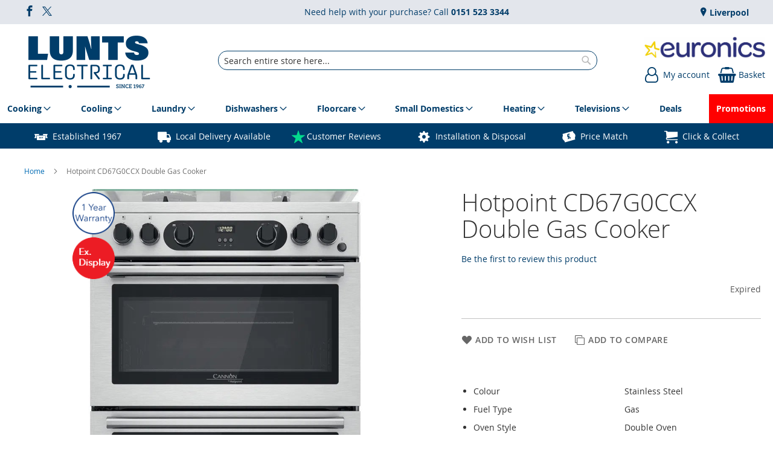

--- FILE ---
content_type: text/css
request_url: https://luntselectrical.co.uk/static/version1765364345/frontend/calculus/master/en_GB/css/styles-m.css
body_size: 115708
content:
body{margin:0;padding:0}article,aside,details,figcaption,figure,main,footer,header,nav,section,summary{display:block}audio,canvas,video{display:inline-block}audio:not([controls]){display:none;height:0}nav ul,nav ol{list-style:none none}img{max-width:100%;height:auto;border:0}video,embed,object{max-width:100%}svg:not(:root){overflow:hidden}figure{margin:0}html{font-size:62.5%;-webkit-text-size-adjust:100%;-ms-text-size-adjust:100%;font-size-adjust:100%}body{color:#333;font-family:'Open Sans','Helvetica Neue',Helvetica,Arial,sans-serif;font-style:normal;font-weight:400;line-height:1.42857143;font-size:1.4rem}p{margin-top:0rem;margin-bottom:1rem}abbr[title]{border-bottom:1px dotted #ccc;cursor:help}b,strong{font-weight:700}em,i{font-style:italic}mark{background:#f6f6f6;color:#000}small,.small{font-size:12px}hr{border:0;border-top:1px solid #ccc;margin-bottom:20px;margin-top:20px}sub,sup{font-size:71.42857143000001%;line-height:0;position:relative;vertical-align:baseline}sup{top:-.5em}sub{bottom:-.25em}dfn{font-style:italic}h1{font-weight:300;line-height:1.1;font-size:2.6rem;margin-top:0rem;margin-bottom:2rem}h2{font-weight:300;line-height:1.1;font-size:2.6rem;margin-top:2.5rem;margin-bottom:2rem}h3{font-weight:600;line-height:1.1;font-size:1.8rem;margin-top:2rem;margin-bottom:1rem}h4{font-weight:700;line-height:1.1;font-size:1.4rem;margin-top:2rem;margin-bottom:2rem}h5{font-weight:700;line-height:1.1;font-size:1.2rem;margin-top:2rem;margin-bottom:2rem}h6{font-weight:700;line-height:1.1;font-size:1rem;margin-top:2rem;margin-bottom:2rem}h1 small,h2 small,h3 small,h4 small,h5 small,h6 small,h1 .small,h2 .small,h3 .small,h4 .small,h5 .small,h6 .small{color:#333;font-family:'Open Sans','Helvetica Neue',Helvetica,Arial,sans-serif;font-style:normal;font-weight:400;line-height:1}a,.alink{color:#006bb4;text-decoration:none}a:visited,.alink:visited{color:#006bb4;text-decoration:none}a:hover,.alink:hover{color:#006bb4;text-decoration:underline}a:active,.alink:active{color:#ff5501;text-decoration:underline}ul,ol{margin-top:0rem;margin-bottom:2.5rem}ul>li,ol>li{margin-top:0rem;margin-bottom:1rem}ul ul,ol ul,ul ol,ol ol{margin-bottom:0}dl{margin-bottom:20px;margin-top:0}dt{font-weight:700;margin-bottom:5px;margin-top:0}dd{margin-bottom:10px;margin-top:0;margin-left:0}code,kbd,pre,samp{font-family:Menlo,Monaco,Consolas,'Courier New',monospace}code{background:#f6f6f6;color:#111;padding:2px 4px;font-size:1.2rem;white-space:nowrap}kbd{background:#f6f6f6;color:#111;padding:2px 4px;font-size:1.2rem}pre{background:#f6f6f6;border:1px solid #ccc;color:#111;line-height:1.42857143;margin:0 0 10px;padding:10px;font-size:1.2rem;display:block;word-wrap:break-word}pre code{background-color:transparent;border-radius:0;color:inherit;font-size:inherit;padding:0;white-space:pre-wrap}blockquote{border-left:0 solid #ccc;margin:0 0 20px 40px;padding:0;color:#333;font-family:'Open Sans','Helvetica Neue',Helvetica,Arial,sans-serif;font-style:italic;font-weight:400;line-height:1.42857143;font-size:1.4rem}blockquote p:last-child,blockquote ul:last-child,blockquote ol:last-child{margin-bottom:0}blockquote footer,blockquote small,blockquote .small{color:#333;line-height:1.42857143;font-size:1rem;display:block}blockquote footer:before,blockquote small:before,blockquote .small:before{content:'\2014 \00A0'}blockquote cite{font-style:normal}blockquote:before,blockquote:after{content:''}q{quotes:none}q:before,q:after{content:'';content:none}cite{font-style:normal}table{width:100%;border-collapse:collapse;border-spacing:0;max-width:100%}table th{text-align:left}table>tbody>tr>th,table>tfoot>tr>th,table>tbody>tr>td,table>tfoot>tr>td{vertical-align:top}table>thead>tr>th,table>thead>tr>td{vertical-align:bottom}table>thead>tr>th,table>tbody>tr>th,table>tfoot>tr>th,table>thead>tr>td,table>tbody>tr>td,table>tfoot>tr>td{padding:11px 10px}button{background-image:none;background:#eee;border:1px solid #ccc;color:#333;cursor:pointer;display:inline-block;font-family:'Open Sans','Helvetica Neue',Helvetica,Arial,sans-serif;font-weight:600;margin:0;padding:7px 15px;font-size:1.4rem;line-height:1.6rem;box-sizing:border-box;vertical-align:middle}button:focus,button:active{background:#e2e2e2;border:1px solid #ccc;color:#333}button:hover{background:#e1e1e1;border:1px solid #ccc;color:#333}button.disabled,button[disabled],fieldset[disabled] button{opacity:.5;cursor:default;pointer-events:none}button::-moz-focus-inner{border:0;padding:0}input[type="text"],input[type="password"],input[type="url"],input[type="tel"],input[type="search"],input[type="number"],input[type*="date"],input[type="email"]{background:#fff;background-clip:padding-box;border:1px solid #c2c2c2;border-radius:1px;font-family:'Open Sans','Helvetica Neue',Helvetica,Arial,sans-serif;font-size:14px;height:32px;line-height:1.42857143;padding:0 9px;vertical-align:baseline;width:100%;box-sizing:border-box}input[type="text"]:disabled,input[type="password"]:disabled,input[type="url"]:disabled,input[type="tel"]:disabled,input[type="search"]:disabled,input[type="number"]:disabled,input[type*="date"]:disabled,input[type="email"]:disabled{opacity:.5}input[type="text"]::-moz-placeholder,input[type="password"]::-moz-placeholder,input[type="url"]::-moz-placeholder,input[type="tel"]::-moz-placeholder,input[type="search"]::-moz-placeholder,input[type="number"]::-moz-placeholder,input[type*="date"]::-moz-placeholder,input[type="email"]::-moz-placeholder{color:#575757}input[type="text"]::-webkit-input-placeholder,input[type="password"]::-webkit-input-placeholder,input[type="url"]::-webkit-input-placeholder,input[type="tel"]::-webkit-input-placeholder,input[type="search"]::-webkit-input-placeholder,input[type="number"]::-webkit-input-placeholder,input[type*="date"]::-webkit-input-placeholder,input[type="email"]::-webkit-input-placeholder{color:#575757}input[type="text"]:-ms-input-placeholder,input[type="password"]:-ms-input-placeholder,input[type="url"]:-ms-input-placeholder,input[type="tel"]:-ms-input-placeholder,input[type="search"]:-ms-input-placeholder,input[type="number"]:-ms-input-placeholder,input[type*="date"]:-ms-input-placeholder,input[type="email"]:-ms-input-placeholder{color:#575757}input[type="number"]{-moz-appearance:textfield}input[type="number"]::-webkit-inner-spin-button,input[type="number"]::-webkit-outer-spin-button{-webkit-appearance:none;margin:0}input[type="search"]{-webkit-appearance:none}input[type="search"]::-webkit-search-cancel-button,input[type="search"]::-webkit-search-decoration,input[type="search"]::-webkit-search-results-button,input[type="search"]::-webkit-search-results-decoration{-webkit-appearance:none}select{background:#fff url('../images/select-bg.svg') no-repeat 100% 45%;background-clip:padding-box;border:1px solid #ccc;border-radius:1px;font-family:'Open Sans','Helvetica Neue',Helvetica,Arial,sans-serif;font-size:14px;height:32px;line-height:1.42857143;padding:4px 25px 5px 10px;vertical-align:baseline;width:100%;box-sizing:border-box}select:focus{border:1px solid #c2c2c2}select:disabled{opacity:.5;background:#fff;border:1px solid #c2c2c2}select[multiple]{height:auto;background-image:none}textarea{background:#fff;background-clip:padding-box;border:1px solid #c2c2c2;border-radius:1px;font-family:'Open Sans','Helvetica Neue',Helvetica,Arial,sans-serif;font-size:14px;height:auto;line-height:1.42857143;margin:0;padding:10px;vertical-align:baseline;width:100%;box-sizing:border-box;resize:vertical}textarea:disabled{opacity:.5}textarea::-moz-placeholder{color:#575757}textarea::-webkit-input-placeholder{color:#575757}textarea:-ms-input-placeholder{color:#575757}input[type="checkbox"]{margin:2px 5px 0 0;position:relative;top:2px}input[type="checkbox"]:disabled{opacity:.5}input[type="radio"]{margin:2px 5px 0 0}input[type="radio"]:disabled{opacity:.5}input.mage-error,select.mage-error,textarea.mage-error{border-color:#ed8380}div.mage-error{color:#e02b27;font-size:1.2rem}input[type="button"],input[type="reset"],input[type="submit"]{cursor:pointer;-webkit-appearance:button}input::-moz-focus-inner{border:0;padding:0}form{-webkit-tap-highlight-color:rgba(0,0,0,0)}address{font-style:normal}*:focus{box-shadow:none;outline:0}._keyfocus *:focus,input:not([disabled]):focus,textarea:not([disabled]):focus,select:not([disabled]):focus{box-shadow:0 0 3px 1px #00699d}.location-header.store-1 .content h2{font-family:'Delius Swash Caps';font-style:italic;color:#fff;margin:0}.location-header.store-2{background:linear-gradient(to bottom, #a00 0%, #d40000 100%)}.bundle-options-container .block-bundle-summary .bundle.items,.product-items,.prices-tier,.search-terms,.cart-summary .checkout-methods-items,.opc-wrapper .opc,.opc-progress-bar,.checkout-agreements-items,.order-details-items .items-qty,.footer.content ul,.block-banners .banner-items,.block-banners-inline .banner-items,.block-event .slider-panel .slider{margin:0;padding:0;list-style:none none}.bundle-options-container .block-bundle-summary .bundle.items>li,.product-items>li,.prices-tier>li,.search-terms>li,.cart-summary .checkout-methods-items>li,.opc-wrapper .opc>li,.opc-progress-bar>li,.checkout-agreements-items>li,.order-details-items .items-qty>li,.footer.content ul>li,.block-banners .banner-items>li,.block-banners-inline .banner-items>li,.block-event .slider-panel .slider>li{margin:0}.action-primary:focus,.action-primary:active{background:#006bb4;border:1px solid #006bb4;color:#fff}.action-primary:hover{background:#006bb4;border:1px solid #006bb4;color:#fff}.action-primary.disabled,.action-primary[disabled],fieldset[disabled] .action-primary{opacity:.5;cursor:default;pointer-events:none}.abs-discount-block .actions-toolbar .action.primary,.abs-discount-block .actions-toolbar .action.cancel,.block-compare .action.primary,.cart-summary .block .actions-toolbar>.primary .action.primary,.abs-discount-code .form-discount .actions-toolbar .primary .action,.cart-summary .form.giftregistry .fieldset .action.primary,.magento-payments-review-discount .actions-toolbar .action.primary,.magento-payments-review-discount .actions-toolbar .action.cancel,.paypal-review-discount .actions-toolbar .action.primary,.paypal-review-discount .actions-toolbar .action.cancel,.cart-discount .actions-toolbar .action.primary,.cart-discount .actions-toolbar .action.cancel,.checkout-payment-method .payment-option-content .form-discount .actions-toolbar .primary .action{border-radius:3px}.abs-discount-block .actions-toolbar .action.primary:not(:focus),.abs-discount-block .actions-toolbar .action.cancel:not(:focus),.block-compare .action.primary:not(:focus),.cart-summary .block .actions-toolbar>.primary .action.primary:not(:focus),.abs-discount-code .form-discount .actions-toolbar .primary .action:not(:focus),.cart-summary .form.giftregistry .fieldset .action.primary:not(:focus),.magento-payments-review-discount .actions-toolbar .action.primary:not(:focus),.magento-payments-review-discount .actions-toolbar .action.cancel:not(:focus),.paypal-review-discount .actions-toolbar .action.primary:not(:focus),.paypal-review-discount .actions-toolbar .action.cancel:not(:focus),.cart-discount .actions-toolbar .action.primary:not(:focus),.cart-discount .actions-toolbar .action.cancel:not(:focus),.checkout-payment-method .payment-option-content .form-discount .actions-toolbar .primary .action:not(:focus){box-shadow:inset 0 1px 0 0 #fff,inset 0 -1px 0 0 rgba(204,204,204,0.3)}.abs-discount-block .actions-toolbar .action.primary:active,.abs-discount-block .actions-toolbar .action.cancel:active,.block-compare .action.primary:active,.cart-summary .block .actions-toolbar>.primary .action.primary:active,.abs-discount-code .form-discount .actions-toolbar .primary .action:active,.cart-summary .form.giftregistry .fieldset .action.primary:active,.magento-payments-review-discount .actions-toolbar .action.primary:active,.magento-payments-review-discount .actions-toolbar .action.cancel:active,.paypal-review-discount .actions-toolbar .action.primary:active,.paypal-review-discount .actions-toolbar .action.cancel:active,.cart-discount .actions-toolbar .action.primary:active,.cart-discount .actions-toolbar .action.cancel:active,.checkout-payment-method .payment-option-content .form-discount .actions-toolbar .primary .action:active{box-shadow:inset 0 1px 0 0 rgba(204,204,204,0.8),inset 0 -1px 0 0 rgba(204,204,204,0.3)}.block-event .slider-panel .slider .item .action.event{background-image:none;background:#eee;border:1px solid #ccc;color:#333;cursor:pointer;font-family:'Open Sans','Helvetica Neue',Helvetica,Arial,sans-serif;font-weight:600;margin:0;padding:7px 15px;font-size:1.4rem;line-height:1.6rem;box-sizing:border-box;vertical-align:middle;display:inline-block;text-decoration:none;border-radius:3px}.abs-action-link-button:focus,.abs-action-link-button:active,.block-event .slider-panel .slider .item .action.event:focus,.block-event .slider-panel .slider .item .action.event:active{background:#e2e2e2;border:1px solid #ccc;color:#333}.abs-action-link-button:hover,.block-event .slider-panel .slider .item .action.event:hover{background:#e1e1e1;border:1px solid #ccc;color:#333}.abs-action-link-button.disabled,.abs-action-link-button[disabled],fieldset[disabled] .abs-action-link-button,.block-event .slider-panel .slider .item .action.event.disabled,.block-event .slider-panel .slider .item .action.event[disabled],fieldset[disabled] .block-event .slider-panel .slider .item .action.event{opacity:.5;cursor:default;pointer-events:none}.abs-action-link-button:hover,.abs-action-link-button:active,.abs-action-link-button:focus,.block-event .slider-panel .slider .item .action.event:hover,.block-event .slider-panel .slider .item .action.event:active,.block-event .slider-panel .slider .item .action.event:focus{text-decoration:none}.abs-action-remove,.abs-discount-block .action.check,.popup .actions-toolbar .action.cancel,.paypal-button-widget .paypal-button,.bundle-options-container .action.back,.block.related .action.select,.cart.table-wrapper .actions-toolbar>.action-delete,.cart.table-wrapper .action.help.map,.checkout-index-index .modal-popup .modal-footer .action-hide-popup,.opc-wrapper .edit-address-link,.opc-block-shipping-information .shipping-information-title .action-edit,.action-auth-toggle,.checkout-payment-method .checkout-billing-address .action-cancel,.checkout-agreements-block .action-show,.gift-options .actions-toolbar .action-cancel,.gift-summary .action-edit,.gift-summary .action-delete,.action-gift,.gift-wrapping-title .action-remove,.wishlist.split.button>.action,.abs-add-fields .action.remove,.magento-payments-review-discount .action.check,.paypal-review-discount .action.check,.cart-discount .action.check,.form-giftregistry-share .action.remove,.form-giftregistry-edit .action.remove,.form-add-invitations .action.remove,.form-create-return .action.remove,.form.send.friend .action.remove{line-height:1.42857143;padding:0;color:#006bb4;text-decoration:none;background:none;border:0;display:inline;font-weight:400;border-radius:0}.abs-action-button-as-link:visited,.abs-action-remove:visited,.abs-discount-block .action.check:visited,.popup .actions-toolbar .action.cancel:visited,.paypal-button-widget .paypal-button:visited,.bundle-options-container .action.back:visited,.block.related .action.select:visited,.cart.table-wrapper .actions-toolbar>.action-delete:visited,.cart.table-wrapper .action.help.map:visited,.checkout-index-index .modal-popup .modal-footer .action-hide-popup:visited,.opc-wrapper .edit-address-link:visited,.opc-block-shipping-information .shipping-information-title .action-edit:visited,.action-auth-toggle:visited,.checkout-payment-method .checkout-billing-address .action-cancel:visited,.checkout-agreements-block .action-show:visited,.gift-options .actions-toolbar .action-cancel:visited,.gift-summary .action-edit:visited,.gift-summary .action-delete:visited,.action-gift:visited,.gift-wrapping-title .action-remove:visited,.wishlist.split.button>.action:visited,.abs-add-fields .action.remove:visited,.magento-payments-review-discount .action.check:visited,.paypal-review-discount .action.check:visited,.cart-discount .action.check:visited,.form-giftregistry-share .action.remove:visited,.form-giftregistry-edit .action.remove:visited,.form-add-invitations .action.remove:visited,.form-create-return .action.remove:visited,.form.send.friend .action.remove:visited{color:#006bb4;text-decoration:none}.abs-action-button-as-link:hover,.abs-action-remove:hover,.abs-discount-block .action.check:hover,.popup .actions-toolbar .action.cancel:hover,.paypal-button-widget .paypal-button:hover,.bundle-options-container .action.back:hover,.block.related .action.select:hover,.cart.table-wrapper .actions-toolbar>.action-delete:hover,.cart.table-wrapper .action.help.map:hover,.checkout-index-index .modal-popup .modal-footer .action-hide-popup:hover,.opc-wrapper .edit-address-link:hover,.opc-block-shipping-information .shipping-information-title .action-edit:hover,.action-auth-toggle:hover,.checkout-payment-method .checkout-billing-address .action-cancel:hover,.checkout-agreements-block .action-show:hover,.gift-options .actions-toolbar .action-cancel:hover,.gift-summary .action-edit:hover,.gift-summary .action-delete:hover,.action-gift:hover,.gift-wrapping-title .action-remove:hover,.wishlist.split.button>.action:hover,.abs-add-fields .action.remove:hover,.magento-payments-review-discount .action.check:hover,.paypal-review-discount .action.check:hover,.cart-discount .action.check:hover,.form-giftregistry-share .action.remove:hover,.form-giftregistry-edit .action.remove:hover,.form-add-invitations .action.remove:hover,.form-create-return .action.remove:hover,.form.send.friend .action.remove:hover{color:#006bb4;text-decoration:underline}.abs-action-button-as-link:active,.abs-action-remove:active,.abs-discount-block .action.check:active,.popup .actions-toolbar .action.cancel:active,.paypal-button-widget .paypal-button:active,.bundle-options-container .action.back:active,.block.related .action.select:active,.cart.table-wrapper .actions-toolbar>.action-delete:active,.cart.table-wrapper .action.help.map:active,.checkout-index-index .modal-popup .modal-footer .action-hide-popup:active,.opc-wrapper .edit-address-link:active,.opc-block-shipping-information .shipping-information-title .action-edit:active,.action-auth-toggle:active,.checkout-payment-method .checkout-billing-address .action-cancel:active,.checkout-agreements-block .action-show:active,.gift-options .actions-toolbar .action-cancel:active,.gift-summary .action-edit:active,.gift-summary .action-delete:active,.action-gift:active,.gift-wrapping-title .action-remove:active,.wishlist.split.button>.action:active,.abs-add-fields .action.remove:active,.magento-payments-review-discount .action.check:active,.paypal-review-discount .action.check:active,.cart-discount .action.check:active,.form-giftregistry-share .action.remove:active,.form-giftregistry-edit .action.remove:active,.form-add-invitations .action.remove:active,.form-create-return .action.remove:active,.form.send.friend .action.remove:active{color:#ff5501;text-decoration:underline}.abs-action-button-as-link:hover,.abs-action-button-as-link:active,.abs-action-button-as-link:focus,.abs-action-remove:hover,.abs-action-remove:active,.abs-action-remove:focus,.abs-discount-block .action.check:hover,.abs-discount-block .action.check:active,.abs-discount-block .action.check:focus,.popup .actions-toolbar .action.cancel:hover,.popup .actions-toolbar .action.cancel:active,.popup .actions-toolbar .action.cancel:focus,.paypal-button-widget .paypal-button:hover,.paypal-button-widget .paypal-button:active,.paypal-button-widget .paypal-button:focus,.bundle-options-container .action.back:hover,.bundle-options-container .action.back:active,.bundle-options-container .action.back:focus,.block.related .action.select:hover,.block.related .action.select:active,.block.related .action.select:focus,.cart.table-wrapper .actions-toolbar>.action-delete:hover,.cart.table-wrapper .actions-toolbar>.action-delete:active,.cart.table-wrapper .actions-toolbar>.action-delete:focus,.cart.table-wrapper .action.help.map:hover,.cart.table-wrapper .action.help.map:active,.cart.table-wrapper .action.help.map:focus,.checkout-index-index .modal-popup .modal-footer .action-hide-popup:hover,.checkout-index-index .modal-popup .modal-footer .action-hide-popup:active,.checkout-index-index .modal-popup .modal-footer .action-hide-popup:focus,.opc-wrapper .edit-address-link:hover,.opc-wrapper .edit-address-link:active,.opc-wrapper .edit-address-link:focus,.opc-block-shipping-information .shipping-information-title .action-edit:hover,.opc-block-shipping-information .shipping-information-title .action-edit:active,.opc-block-shipping-information .shipping-information-title .action-edit:focus,.action-auth-toggle:hover,.action-auth-toggle:active,.action-auth-toggle:focus,.checkout-payment-method .checkout-billing-address .action-cancel:hover,.checkout-payment-method .checkout-billing-address .action-cancel:active,.checkout-payment-method .checkout-billing-address .action-cancel:focus,.checkout-agreements-block .action-show:hover,.checkout-agreements-block .action-show:active,.checkout-agreements-block .action-show:focus,.gift-options .actions-toolbar .action-cancel:hover,.gift-options .actions-toolbar .action-cancel:active,.gift-options .actions-toolbar .action-cancel:focus,.gift-summary .action-edit:hover,.gift-summary .action-edit:active,.gift-summary .action-edit:focus,.gift-summary .action-delete:hover,.gift-summary .action-delete:active,.gift-summary .action-delete:focus,.action-gift:hover,.action-gift:active,.action-gift:focus,.gift-wrapping-title .action-remove:hover,.gift-wrapping-title .action-remove:active,.gift-wrapping-title .action-remove:focus,.wishlist.split.button>.action:hover,.wishlist.split.button>.action:active,.wishlist.split.button>.action:focus,.abs-add-fields .action.remove:hover,.abs-add-fields .action.remove:active,.abs-add-fields .action.remove:focus,.magento-payments-review-discount .action.check:hover,.magento-payments-review-discount .action.check:active,.magento-payments-review-discount .action.check:focus,.paypal-review-discount .action.check:hover,.paypal-review-discount .action.check:active,.paypal-review-discount .action.check:focus,.cart-discount .action.check:hover,.cart-discount .action.check:active,.cart-discount .action.check:focus,.form-giftregistry-share .action.remove:hover,.form-giftregistry-share .action.remove:active,.form-giftregistry-share .action.remove:focus,.form-giftregistry-edit .action.remove:hover,.form-giftregistry-edit .action.remove:active,.form-giftregistry-edit .action.remove:focus,.form-add-invitations .action.remove:hover,.form-add-invitations .action.remove:active,.form-add-invitations .action.remove:focus,.form-create-return .action.remove:hover,.form-create-return .action.remove:active,.form-create-return .action.remove:focus,.form.send.friend .action.remove:hover,.form.send.friend .action.remove:active,.form.send.friend .action.remove:focus{background:none;border:0}.abs-action-button-as-link.disabled,.abs-action-button-as-link[disabled],fieldset[disabled] .abs-action-button-as-link,.abs-action-remove.disabled,.abs-action-remove[disabled],fieldset[disabled] .abs-action-remove,.abs-discount-block .action.check.disabled,.abs-discount-block .action.check[disabled],fieldset[disabled] .abs-discount-block .action.check,.popup .actions-toolbar .action.cancel.disabled,.popup .actions-toolbar .action.cancel[disabled],fieldset[disabled] .popup .actions-toolbar .action.cancel,.paypal-button-widget .paypal-button.disabled,.paypal-button-widget .paypal-button[disabled],fieldset[disabled] .paypal-button-widget .paypal-button,.bundle-options-container .action.back.disabled,.bundle-options-container .action.back[disabled],fieldset[disabled] .bundle-options-container .action.back,.block.related .action.select.disabled,.block.related .action.select[disabled],fieldset[disabled] .block.related .action.select,.cart.table-wrapper .actions-toolbar>.action-delete.disabled,.cart.table-wrapper .actions-toolbar>.action-delete[disabled],fieldset[disabled] .cart.table-wrapper .actions-toolbar>.action-delete,.cart.table-wrapper .action.help.map.disabled,.cart.table-wrapper .action.help.map[disabled],fieldset[disabled] .cart.table-wrapper .action.help.map,.checkout-index-index .modal-popup .modal-footer .action-hide-popup.disabled,.checkout-index-index .modal-popup .modal-footer .action-hide-popup[disabled],fieldset[disabled] .checkout-index-index .modal-popup .modal-footer .action-hide-popup,.opc-wrapper .edit-address-link.disabled,.opc-wrapper .edit-address-link[disabled],fieldset[disabled] .opc-wrapper .edit-address-link,.opc-block-shipping-information .shipping-information-title .action-edit.disabled,.opc-block-shipping-information .shipping-information-title .action-edit[disabled],fieldset[disabled] .opc-block-shipping-information .shipping-information-title .action-edit,.action-auth-toggle.disabled,.action-auth-toggle[disabled],fieldset[disabled] .action-auth-toggle,.checkout-payment-method .checkout-billing-address .action-cancel.disabled,.checkout-payment-method .checkout-billing-address .action-cancel[disabled],fieldset[disabled] .checkout-payment-method .checkout-billing-address .action-cancel,.checkout-agreements-block .action-show.disabled,.checkout-agreements-block .action-show[disabled],fieldset[disabled] .checkout-agreements-block .action-show,.gift-options .actions-toolbar .action-cancel.disabled,.gift-options .actions-toolbar .action-cancel[disabled],fieldset[disabled] .gift-options .actions-toolbar .action-cancel,.gift-summary .action-edit.disabled,.gift-summary .action-edit[disabled],fieldset[disabled] .gift-summary .action-edit,.gift-summary .action-delete.disabled,.gift-summary .action-delete[disabled],fieldset[disabled] .gift-summary .action-delete,.action-gift.disabled,.action-gift[disabled],fieldset[disabled] .action-gift,.gift-wrapping-title .action-remove.disabled,.gift-wrapping-title .action-remove[disabled],fieldset[disabled] .gift-wrapping-title .action-remove,.wishlist.split.button>.action.disabled,.wishlist.split.button>.action[disabled],fieldset[disabled] .wishlist.split.button>.action,.abs-add-fields .action.remove.disabled,.abs-add-fields .action.remove[disabled],fieldset[disabled] .abs-add-fields .action.remove,.magento-payments-review-discount .action.check.disabled,.magento-payments-review-discount .action.check[disabled],fieldset[disabled] .magento-payments-review-discount .action.check,.paypal-review-discount .action.check.disabled,.paypal-review-discount .action.check[disabled],fieldset[disabled] .paypal-review-discount .action.check,.cart-discount .action.check.disabled,.cart-discount .action.check[disabled],fieldset[disabled] .cart-discount .action.check,.form-giftregistry-share .action.remove.disabled,.form-giftregistry-share .action.remove[disabled],fieldset[disabled] .form-giftregistry-share .action.remove,.form-giftregistry-edit .action.remove.disabled,.form-giftregistry-edit .action.remove[disabled],fieldset[disabled] .form-giftregistry-edit .action.remove,.form-add-invitations .action.remove.disabled,.form-add-invitations .action.remove[disabled],fieldset[disabled] .form-add-invitations .action.remove,.form-create-return .action.remove.disabled,.form-create-return .action.remove[disabled],fieldset[disabled] .form-create-return .action.remove,.form.send.friend .action.remove.disabled,.form.send.friend .action.remove[disabled],fieldset[disabled] .form.send.friend .action.remove{color:#006bb4;opacity:.5;cursor:default;pointer-events:none;text-decoration:underline}.abs-action-remove:active,.abs-action-remove:not(:focus),.abs-discount-block .action.check:active,.abs-discount-block .action.check:not(:focus),.popup .actions-toolbar .action.cancel:active,.popup .actions-toolbar .action.cancel:not(:focus),.paypal-button-widget .paypal-button:active,.paypal-button-widget .paypal-button:not(:focus),.bundle-options-container .action.back:active,.bundle-options-container .action.back:not(:focus),.block.related .action.select:active,.block.related .action.select:not(:focus),.cart.table-wrapper .actions-toolbar>.action-delete:active,.cart.table-wrapper .actions-toolbar>.action-delete:not(:focus),.cart.table-wrapper .action.help.map:active,.cart.table-wrapper .action.help.map:not(:focus),.checkout-index-index .modal-popup .modal-footer .action-hide-popup:active,.checkout-index-index .modal-popup .modal-footer .action-hide-popup:not(:focus),.opc-wrapper .edit-address-link:active,.opc-wrapper .edit-address-link:not(:focus),.opc-block-shipping-information .shipping-information-title .action-edit:active,.opc-block-shipping-information .shipping-information-title .action-edit:not(:focus),.action-auth-toggle:active,.action-auth-toggle:not(:focus),.checkout-payment-method .checkout-billing-address .action-cancel:active,.checkout-payment-method .checkout-billing-address .action-cancel:not(:focus),.checkout-agreements-block .action-show:active,.checkout-agreements-block .action-show:not(:focus),.gift-options .actions-toolbar .action-cancel:active,.gift-options .actions-toolbar .action-cancel:not(:focus),.gift-summary .action-edit:active,.gift-summary .action-edit:not(:focus),.gift-summary .action-delete:active,.gift-summary .action-delete:not(:focus),.action-gift:active,.action-gift:not(:focus),.gift-wrapping-title .action-remove:active,.gift-wrapping-title .action-remove:not(:focus),.wishlist.split.button>.action:active,.wishlist.split.button>.action:not(:focus),.abs-add-fields .action.remove:active,.abs-add-fields .action.remove:not(:focus),.magento-payments-review-discount .action.check:active,.magento-payments-review-discount .action.check:not(:focus),.paypal-review-discount .action.check:active,.paypal-review-discount .action.check:not(:focus),.cart-discount .action.check:active,.cart-discount .action.check:not(:focus),.form-giftregistry-share .action.remove:active,.form-giftregistry-share .action.remove:not(:focus),.form-giftregistry-edit .action.remove:active,.form-giftregistry-edit .action.remove:not(:focus),.form-add-invitations .action.remove:active,.form-add-invitations .action.remove:not(:focus),.form-create-return .action.remove:active,.form-create-return .action.remove:not(:focus),.form.send.friend .action.remove:active,.form.send.friend .action.remove:not(:focus){box-shadow:none}.abs-revert-to-action-secondary,.magento-payments-review .block .actions-toolbar .action.primary,.paypal-review .block .actions-toolbar .action.primary,.abs-discount-block .actions-toolbar .action.primary,.abs-discount-block .actions-toolbar .action.cancel,.block-compare .action.primary,.cart-summary .block .actions-toolbar>.primary .action.primary,.abs-discount-code .form-discount .actions-toolbar .primary .action,.cart-summary .form.giftregistry .fieldset .action.primary,.magento-payments-review-discount .actions-toolbar .action.primary,.magento-payments-review-discount .actions-toolbar .action.cancel,.paypal-review-discount .actions-toolbar .action.primary,.paypal-review-discount .actions-toolbar .action.cancel,.cart-discount .actions-toolbar .action.primary,.cart-discount .actions-toolbar .action.cancel,.checkout-payment-method .payment-option-content .form-discount .actions-toolbar .primary .action{background:#eee;border:1px solid #ccc;color:#333}.abs-revert-secondary-color:focus,.abs-revert-secondary-color:active,.abs-revert-to-action-secondary:focus,.abs-revert-to-action-secondary:active,.magento-payments-review .block .actions-toolbar .action.primary:focus,.magento-payments-review .block .actions-toolbar .action.primary:active,.paypal-review .block .actions-toolbar .action.primary:focus,.paypal-review .block .actions-toolbar .action.primary:active,.abs-discount-block .actions-toolbar .action.primary:focus,.abs-discount-block .actions-toolbar .action.primary:active,.abs-discount-block .actions-toolbar .action.cancel:focus,.abs-discount-block .actions-toolbar .action.cancel:active,.block-compare .action.primary:focus,.block-compare .action.primary:active,.cart-summary .block .actions-toolbar>.primary .action.primary:focus,.cart-summary .block .actions-toolbar>.primary .action.primary:active,.abs-discount-code .form-discount .actions-toolbar .primary .action:focus,.abs-discount-code .form-discount .actions-toolbar .primary .action:active,.cart-summary .form.giftregistry .fieldset .action.primary:focus,.cart-summary .form.giftregistry .fieldset .action.primary:active,.magento-payments-review-discount .actions-toolbar .action.primary:focus,.magento-payments-review-discount .actions-toolbar .action.primary:active,.magento-payments-review-discount .actions-toolbar .action.cancel:focus,.magento-payments-review-discount .actions-toolbar .action.cancel:active,.paypal-review-discount .actions-toolbar .action.primary:focus,.paypal-review-discount .actions-toolbar .action.primary:active,.paypal-review-discount .actions-toolbar .action.cancel:focus,.paypal-review-discount .actions-toolbar .action.cancel:active,.cart-discount .actions-toolbar .action.primary:focus,.cart-discount .actions-toolbar .action.primary:active,.cart-discount .actions-toolbar .action.cancel:focus,.cart-discount .actions-toolbar .action.cancel:active,.checkout-payment-method .payment-option-content .form-discount .actions-toolbar .primary .action:focus,.checkout-payment-method .payment-option-content .form-discount .actions-toolbar .primary .action:active{background:#e2e2e2;border:1px solid #ccc;color:#333}.abs-revert-secondary-color:hover,.abs-revert-to-action-secondary:hover,.magento-payments-review .block .actions-toolbar .action.primary:hover,.paypal-review .block .actions-toolbar .action.primary:hover,.abs-discount-block .actions-toolbar .action.primary:hover,.abs-discount-block .actions-toolbar .action.cancel:hover,.block-compare .action.primary:hover,.cart-summary .block .actions-toolbar>.primary .action.primary:hover,.abs-discount-code .form-discount .actions-toolbar .primary .action:hover,.cart-summary .form.giftregistry .fieldset .action.primary:hover,.magento-payments-review-discount .actions-toolbar .action.primary:hover,.magento-payments-review-discount .actions-toolbar .action.cancel:hover,.paypal-review-discount .actions-toolbar .action.primary:hover,.paypal-review-discount .actions-toolbar .action.cancel:hover,.cart-discount .actions-toolbar .action.primary:hover,.cart-discount .actions-toolbar .action.cancel:hover,.checkout-payment-method .payment-option-content .form-discount .actions-toolbar .primary .action:hover{background:#e1e1e1;border:1px solid #ccc;color:#333}.products-grid.wishlist .product-item .box-tocart .tocart{font-size:1.4rem;line-height:1.6rem;padding:7px 15px}#store-selector .form-continue .actions-toolbar .action.primary,.order-review-form .action.primary,:root .splitit-default-ui .splitit-payment-button.splitit-payment-button,.order-review-form .action.primary,.bundle-actions .action.primary.customize,.bundle-options-container .block-bundle-summary .box-tocart .action.primary,.box-tocart .action.tocart,.cart-summary .checkout-methods-items .action.primary.checkout,.block-minicart .block-content>.actions>.primary .action.primary,.methods-shipping .actions-toolbar .action.primary,.block-authentication .action.action-register,.block-authentication .action.action-login,.checkout-payment-method .payment-method-content>.actions-toolbar>.primary .action.primary,.form-address-edit .actions-toolbar .action.primary,.box-tocart .action.instant-purchase,.multicheckout .action.primary{line-height:2.2rem;padding:14px 17px;font-size:1.8rem}.cart.table-wrapper .item-options dt,.minicart-items .product-item-details .product .options.list dt,.opc-block-summary .items-in-cart .product .item-options dt,.block-giftregistry-shared-items .product .item-options dt,.multicheckout .item-options dt{clear:left;float:left;margin:0 10px 5px 0}.cart.table-wrapper .item-options dt:after,.minicart-items .product-item-details .product .options.list dt:after,.opc-block-summary .items-in-cart .product .item-options dt:after,.block-giftregistry-shared-items .product .item-options dt:after,.multicheckout .item-options dt:after{content:': '}.cart.table-wrapper .item-options dd,.minicart-items .product-item-details .product .options.list dd,.opc-block-summary .items-in-cart .product .item-options dd,.block-giftregistry-shared-items .product .item-options dd,.multicheckout .item-options dd{display:inline-block;float:left;margin:0 0 5px;word-break:break-all}.actions-toolbar>.primary .action,.actions-toolbar>.secondary .action,.bundle-actions .action.primary.customize,.bundle-options-container .block-bundle-summary .box-tocart .action.primary,.box-tocart .action.tocart,.box-tocart .action.instant-purchase,.actions-toolbar>.primary .action,.actions-toolbar>.secondary .action{width:100%}.products-list .product-image-wrapper,.cart.table-wrapper .product-image-wrapper,.minicart-items .product-image-wrapper,.block-giftregistry-shared-items .product-image-wrapper{height:auto;padding:0 !important}.products-list .product-image-wrapper .product-image-photo,.cart.table-wrapper .product-image-wrapper .product-image-photo,.minicart-items .product-image-wrapper .product-image-photo,.block-giftregistry-shared-items .product-image-wrapper .product-image-photo{position:static}.product.media .product.photo .photo.image{display:block;height:auto;margin:0 auto;max-width:100%}.login-container .block .block-title{border-bottom:1px solid #e8e8e8;font-size:1.8rem;margin-bottom:15px;padding-bottom:12px}.login-container .block .block-title strong{font-weight:500}.giftregisty-dropdown,.wishlist-dropdown{display:inline-block;position:relative}.abs-dropdown-simple:before,.abs-dropdown-simple:after,.giftregisty-dropdown:before,.giftregisty-dropdown:after,.wishlist-dropdown:before,.wishlist-dropdown:after{content:'';display:table}.abs-dropdown-simple:after,.giftregisty-dropdown:after,.wishlist-dropdown:after{clear:both}.abs-dropdown-simple .action.toggle,.giftregisty-dropdown .action.toggle,.wishlist-dropdown .action.toggle{cursor:pointer;display:inline-block;text-decoration:none}.abs-dropdown-simple .action.toggle:after,.giftregisty-dropdown .action.toggle:after,.wishlist-dropdown .action.toggle:after{-webkit-font-smoothing:antialiased;-moz-osx-font-smoothing:grayscale;font-size:12px;line-height:inherit;color:inherit;content:'\e622';font-family:"icomoon";margin:0 0 0 5px;vertical-align:middle;display:inline-block;font-weight:normal;overflow:hidden;speak:none;text-align:center}.abs-dropdown-simple .action.toggle:hover:after,.giftregisty-dropdown .action.toggle:hover:after,.wishlist-dropdown .action.toggle:hover:after{color:inherit}.abs-dropdown-simple .action.toggle:active:after,.giftregisty-dropdown .action.toggle:active:after,.wishlist-dropdown .action.toggle:active:after{color:inherit}.abs-dropdown-simple .action.toggle.active,.giftregisty-dropdown .action.toggle.active,.wishlist-dropdown .action.toggle.active{display:inline-block;text-decoration:none}.abs-dropdown-simple .action.toggle.active:after,.giftregisty-dropdown .action.toggle.active:after,.wishlist-dropdown .action.toggle.active:after{-webkit-font-smoothing:antialiased;-moz-osx-font-smoothing:grayscale;font-size:12px;line-height:inherit;color:inherit;content:'\e621';font-family:"icomoon";margin:0 0 0 5px;vertical-align:middle;display:inline-block;font-weight:normal;overflow:hidden;speak:none;text-align:center}.abs-dropdown-simple .action.toggle.active:hover:after,.giftregisty-dropdown .action.toggle.active:hover:after,.wishlist-dropdown .action.toggle.active:hover:after{color:inherit}.abs-dropdown-simple .action.toggle.active:active:after,.giftregisty-dropdown .action.toggle.active:active:after,.wishlist-dropdown .action.toggle.active:active:after{color:inherit}.abs-dropdown-simple ul.dropdown,.giftregisty-dropdown ul.dropdown,.wishlist-dropdown ul.dropdown{margin:0;padding:0;list-style:none none;background:#fff;border:1px solid #bbb;margin-top:4px;min-width:200px;z-index:200;box-sizing:border-box;display:none;position:absolute;top:100%;box-shadow:0 3px 3px rgba(0,0,0,0.15)}.abs-dropdown-simple ul.dropdown li,.giftregisty-dropdown ul.dropdown li,.wishlist-dropdown ul.dropdown li{margin:0;padding:5px 5px 5px 23px}.abs-dropdown-simple ul.dropdown li:hover,.giftregisty-dropdown ul.dropdown li:hover,.wishlist-dropdown ul.dropdown li:hover{background:#e8e8e8;cursor:pointer}.abs-dropdown-simple ul.dropdown:before,.abs-dropdown-simple ul.dropdown:after,.giftregisty-dropdown ul.dropdown:before,.giftregisty-dropdown ul.dropdown:after,.wishlist-dropdown ul.dropdown:before,.wishlist-dropdown ul.dropdown:after{border-bottom-style:solid;content:'';display:block;height:0;position:absolute;width:0}.abs-dropdown-simple ul.dropdown:before,.giftregisty-dropdown ul.dropdown:before,.wishlist-dropdown ul.dropdown:before{border:6px solid;border-color:transparent transparent #fff transparent;z-index:99}.abs-dropdown-simple ul.dropdown:after,.giftregisty-dropdown ul.dropdown:after,.wishlist-dropdown ul.dropdown:after{border:7px solid;border-color:transparent transparent #bbb transparent;z-index:98}.abs-dropdown-simple ul.dropdown:before,.giftregisty-dropdown ul.dropdown:before,.wishlist-dropdown ul.dropdown:before{left:10px;top:-12px}.abs-dropdown-simple ul.dropdown:after,.giftregisty-dropdown ul.dropdown:after,.wishlist-dropdown ul.dropdown:after{left:9px;top:-14px}.abs-dropdown-simple.active,.giftregisty-dropdown.active,.wishlist-dropdown.active{overflow:visible}.abs-dropdown-simple.active ul.dropdown,.giftregisty-dropdown.active ul.dropdown,.wishlist-dropdown.active ul.dropdown{display:block}.giftregisty-dropdown ul.items,.wishlist-dropdown ul.items{padding:6px 0}.column .block-addbysku .qty .qty,.bundle-options-container .input-text.qty,.box-tocart .input-text.qty,.account .data.table-return-items .qty .input-text,.table-giftregistry-items .field.qty .qty,.block-giftregistry-shared-items .qty .qty,.table.grouped .col.qty .control.qty .qty,.block-wishlist-info-items .input-text.qty,.multicheckout .table-wrapper .col .qty .input-text,.account .table-wrapper .data.table.wishlist .box-tocart .qty,.products-grid.wishlist .product-item .box-tocart input.qty,.sidebar .block-addbysku .fieldset .fields .field.qty .qty{text-align:center;width:54px}.block,.customer-review .product-details,.block-banners,.block-banners-inline{margin-bottom:40px}.sidebar .product-items .action.delete,.sidebar .block-compare .action.delete,.table-comparison .cell.remove .action.delete,.block-compare .action.delete,.filter-current .action.remove{display:inline-block;text-decoration:none}.abs-remove-button-for-blocks>span,.sidebar .product-items .action.delete>span,.sidebar .block-compare .action.delete>span,.table-comparison .cell.remove .action.delete>span,.block-compare .action.delete>span,.filter-current .action.remove>span{border:0;clip:rect(0, 0, 0, 0);height:1px;margin:-1px;overflow:hidden;padding:0;position:absolute;width:1px}.abs-remove-button-for-blocks:before,.sidebar .product-items .action.delete:before,.sidebar .block-compare .action.delete:before,.table-comparison .cell.remove .action.delete:before,.block-compare .action.delete:before,.filter-current .action.remove:before{-webkit-font-smoothing:antialiased;-moz-osx-font-smoothing:grayscale;font-size:12px;line-height:15px;color:#757575;content:'\e616';font-family:"icomoon";vertical-align:middle;display:inline-block;font-weight:normal;overflow:hidden;speak:none;text-align:center}.abs-remove-button-for-blocks:hover:before,.sidebar .product-items .action.delete:hover:before,.sidebar .block-compare .action.delete:hover:before,.table-comparison .cell.remove .action.delete:hover:before,.block-compare .action.delete:hover:before,.filter-current .action.remove:hover:before{color:#494949}.abs-remove-button-for-blocks:active:before,.sidebar .product-items .action.delete:active:before,.sidebar .block-compare .action.delete:active:before,.table-comparison .cell.remove .action.delete:active:before,.block-compare .action.delete:active:before,.filter-current .action.remove:active:before{color:#999}.product-item-name,.product.name a{font-weight:400}.product-item-name>a,.product.name a>a{color:#333;text-decoration:none}.abs-product-link>a:visited,.product-item-name>a:visited,.product.name a>a:visited{color:#333;text-decoration:underline}.abs-product-link>a:hover,.product-item-name>a:hover,.product.name a>a:hover{color:#333;text-decoration:underline}.abs-product-link>a:active,.product-item-name>a:active,.product.name a>a:active{color:#333;text-decoration:underline}.abs-like-link:visited{color:#006bb4;text-decoration:none}.abs-like-link:hover{color:#006bb4;text-decoration:underline}.abs-like-link:active{color:#ff5501;text-decoration:underline}.form.giftregistry.items .actions-toolbar,.form.wishlist.items .actions-toolbar{margin-left:0}.abs-add-fields .action.remove,.form-giftregistry-share .action.remove,.form-giftregistry-edit .action.remove,.form-add-invitations .action.remove,.form-create-return .action.remove,.form.send.friend .action.remove{line-height:normal;margin-left:73%;position:absolute;top:34px;width:auto}.form-giftregistry-share .fieldset .field .control,.form-giftregistry-edit .fieldset .field .control,.form-add-invitations .fieldset .field .control,.form-create-return .fieldset .field .control,.form.send.friend .fieldset .field .control{width:70%}.form-giftregistry-share .fieldset .actions-toolbar>.secondary,.form-giftregistry-edit .fieldset .actions-toolbar>.secondary,.form-add-invitations .fieldset .actions-toolbar>.secondary,.form-create-return .fieldset .actions-toolbar>.secondary,.form.send.friend .fieldset .actions-toolbar>.secondary{float:left}.form-giftregistry-share .fieldset .actions-toolbar>.secondary .action.add,.form-giftregistry-edit .fieldset .actions-toolbar>.secondary .action.add,.form-add-invitations .fieldset .actions-toolbar>.secondary .action.add,.form-create-return .fieldset .actions-toolbar>.secondary .action.add,.form.send.friend .fieldset .actions-toolbar>.secondary .action.add{margin-top:30px}.form-giftregistry-share .fieldset .fields .actions-toolbar,.form-giftregistry-edit .fieldset .fields .actions-toolbar,.form-add-invitations .fieldset .fields .actions-toolbar,.form-create-return .fieldset .fields .actions-toolbar,.form.send.friend .fieldset .fields .actions-toolbar{margin:0}.form-giftregistry-share .additional,.form-giftregistry-edit .additional,.form-add-invitations .additional,.form-create-return .additional,.form.send.friend .additional{margin-top:55px;position:relative}.form-giftregistry-share .message.notice,.form-giftregistry-edit .message.notice,.form-add-invitations .message.notice,.form-create-return .message.notice,.form.send.friend .message.notice{margin:30px 0 0}.order-details-items .order-items .order-gift-message:not(.expanded-content){height:0;visibility:hidden}.mgz__actions-switch-checkbox,.opc-wrapper .form-discount .field .label,.bundle-options-container .block-bundle-summary .product-image-container,.bundle-options-container .block-bundle-summary .product.name,.bundle-options-container .block-bundle-summary .stock,.product-item-actions .actions-secondary>.action span,.special-price .price-label,.table-comparison .cell.label.remove span,.table-comparison .cell.label.product span,.block.related .field.choice .label,.cart.table-wrapper .col.qty .label,.minicart-wrapper .action.showcart .text,.minicart-wrapper .action.showcart .counter-label,.checkout-index-index .page-title-wrapper,.checkout-payment-method .field-select-billing>.label,.checkout-payment-method .payments .legend,.checkout-payment-method .ccard .legend,.fieldset .fullname>.label,.field.street .field .label,.block-balance .balance-price-label,.page-product-downloadable .product-options-wrapper .fieldset .legend.links-title,.page-product-giftcard .fieldset.giftcard>.legend,.opc-wrapper .form-giftcard-account .field .label,.form-add-invitations .fields .label,.filter-options-content .filter-count-label,.table-comparison .wishlist.split.button>.action.split span,.product-items .wishlist.split.button>.action.split span,.page-multiple-wishlist .page-title-wrapper .page-title,.block-wishlist-search-form .form-wishlist-search .fieldset>.legend,.multicheckout .table-wrapper .col .label,.multicheckout .block .methods-shipping .item-content .fieldset>.legend,.block.newsletter .label,.review-date .review-details-label,.customer-review .product-details .rating-average-label,.block-reorder .product-item .label,.products-grid.wishlist .product-item .comment-box .label,.action.skip:not(:focus),.page-header .panel.wrapper .switcher .label,.page-footer .switcher .label{border:0;clip:rect(0, 0, 0, 0);height:1px;margin:-1px;overflow:hidden;padding:0;position:absolute;width:1px}.minicart-items .product.options .toggle>span,.shipping-policy-block.field-tooltip .field-tooltip-action span{clip:auto;height:auto;margin:0;overflow:visible;position:static;width:auto}.abs-add-clearfix:before,.abs-add-clearfix:after,.abs-add-fields .fieldset .actions-toolbar:before,.abs-add-fields .fieldset .actions-toolbar:after,.bundle-options-container .product-options-wrapper .field.choice .label:before,.bundle-options-container .product-options-wrapper .field.choice .label:after,.toolbar:before,.toolbar:after,.sidebar .product-items-images:before,.sidebar .product-items-images:after,.cart.table-wrapper .actions-toolbar:before,.cart.table-wrapper .actions-toolbar:after,.cart.table-wrapper .item-options:before,.cart.table-wrapper .item-options:after,.minicart-items .product-item>.product:before,.minicart-items .product-item>.product:after,.minicart-items .product-item-details .product .options.list:before,.minicart-items .product-item-details .product .options.list:after,.checkout-container:before,.checkout-container:after,.checkout-onepage-success:before,.checkout-onepage-success:after,.opc-estimated-wrapper:before,.opc-estimated-wrapper:after,.opc-wrapper .field.addresses:before,.opc-wrapper .field.addresses:after,.opc-block-summary .items-in-cart .product .item-options:before,.opc-block-summary .items-in-cart .product .item-options:after,.opc-block-summary .product-item .product-item-details:before,.opc-block-summary .product-item .product-item-details:after,.page-product-downloadable .product-add-form:before,.page-product-downloadable .product-add-form:after,.gift-item-block .content:before,.gift-item-block .content:after,.order-details-items .order-gift-message:before,.order-details-items .order-gift-message:after,.order-details-items .block-order-details-gift-message:before,.order-details-items .block-order-details-gift-message:after,.block-giftregistry-shared-items .product .item-options:before,.block-giftregistry-shared-items .product .item-options:after,.gift-wrapping-list:before,.gift-wrapping-list:after,.opc-wrapper .data.table .gift-wrapping .content:before,.opc-wrapper .data.table .gift-wrapping .content:after,.table-order-items .gift-wrapping .content:before,.table-order-items .gift-wrapping .content:after,.order-options .product:before,.order-options .product:after,.map-popup .map-info-price:before,.map-popup .map-info-price:after,.multicheckout .item-options:before,.multicheckout .item-options:after,.multicheckout .block:before,.multicheckout .block:after,.multicheckout .block-content:before,.multicheckout .block-content:after,.customer-review .product-details:before,.customer-review .product-details:after,.form-create-return .actions-toolbar:before,.form-create-return .actions-toolbar:after,.form-giftregistry-share .fieldset .actions-toolbar:before,.form-giftregistry-share .fieldset .actions-toolbar:after,.form-giftregistry-edit .fieldset .actions-toolbar:before,.form-giftregistry-edit .fieldset .actions-toolbar:after,.form-add-invitations .fieldset .actions-toolbar:before,.form-add-invitations .fieldset .actions-toolbar:after,.form-create-return .fieldset .actions-toolbar:before,.form-create-return .fieldset .actions-toolbar:after,.form.send.friend .fieldset .actions-toolbar:before,.form.send.friend .fieldset .actions-toolbar:after{content:'';display:table}.abs-add-clearfix:after,.abs-add-fields .fieldset .actions-toolbar:after,.bundle-options-container .product-options-wrapper .field.choice .label:after,.toolbar:after,.sidebar .product-items-images:after,.cart.table-wrapper .actions-toolbar:after,.cart.table-wrapper .item-options:after,.minicart-items .product-item>.product:after,.minicart-items .product-item-details .product .options.list:after,.checkout-container:after,.checkout-onepage-success:after,.opc-estimated-wrapper:after,.opc-wrapper .field.addresses:after,.opc-block-summary .items-in-cart .product .item-options:after,.opc-block-summary .product-item .product-item-details:after,.page-product-downloadable .product-add-form:after,.gift-item-block .content:after,.order-details-items .order-gift-message:after,.order-details-items .block-order-details-gift-message:after,.block-giftregistry-shared-items .product .item-options:after,.gift-wrapping-list:after,.opc-wrapper .data.table .gift-wrapping .content:after,.table-order-items .gift-wrapping .content:after,.order-options .product:after,.map-popup .map-info-price:after,.multicheckout .item-options:after,.multicheckout .block:after,.multicheckout .block-content:after,.customer-review .product-details:after,.form-create-return .actions-toolbar:after,.form-giftregistry-share .fieldset .actions-toolbar:after,.form-giftregistry-edit .fieldset .actions-toolbar:after,.form-add-invitations .fieldset .actions-toolbar:after,.form-create-return .fieldset .actions-toolbar:after,.form.send.friend .fieldset .actions-toolbar:after{clear:both}.abs-field-date .control,.abs-field-tooltip,.columns .column.main,.columns .sidebar-main,.columns .sidebar-additional,.column .block-addbysku .sku,.product-item,.sidebar .product-items-images .product-item,.search-autocomplete,.cart-summary,.opc-wrapper .shipping-address-item,.shipping-policy-block.field-tooltip .field-tooltip-content,.opc-block-summary,.block-event .slider-panel .slider .item .action.show,.sidebar .block-addbysku .fieldset .fields .field.sku,.form.search.advanced .fields.range .field.date .control,.field .control._with-tooltip,.form-giftregistry-edit .field.date .control{box-sizing:border-box}.abs-navigation-icon:after{-webkit-font-smoothing:antialiased;-moz-osx-font-smoothing:grayscale;font-size:34px;line-height:1.2;color:inherit;content:'\e622';font-family:"icomoon";vertical-align:middle;display:inline-block;font-weight:normal;overflow:hidden;speak:none;text-align:center}.abs-split-button:before,.abs-split-button:after{content:'';display:table}.abs-split-button:after{clear:both}.abs-split-button .action.split{float:left;margin:0}.abs-split-button .action.toggle{float:right;margin:0}.abs-split-button button.action.split{border-bottom-right-radius:0;border-top-right-radius:0}.abs-split-button button+.action.toggle{border-bottom-left-radius:0;border-left:0;border-top-left-radius:0}.abs-split-button .action.toggle{display:inline-block;text-decoration:none}.abs-split-button .action.toggle>span{border:0;clip:rect(0, 0, 0, 0);height:1px;margin:-1px;overflow:hidden;padding:0;position:absolute;width:1px}.abs-split-button .action.toggle:after{-webkit-font-smoothing:antialiased;-moz-osx-font-smoothing:grayscale;font-size:22px;line-height:inherit;color:inherit;content:'\e622';font-family:"icomoon";margin:0;vertical-align:top;display:inline-block;font-weight:normal;overflow:hidden;speak:none;text-align:center}.abs-split-button .action.toggle:hover:after{color:inherit}.abs-split-button .action.toggle:active:after{color:inherit}.abs-split-button .action.toggle.active{display:inline-block;text-decoration:none}.abs-split-button .action.toggle.active>span{border:0;clip:rect(0, 0, 0, 0);height:1px;margin:-1px;overflow:hidden;padding:0;position:absolute;width:1px}.abs-split-button .action.toggle.active:after{-webkit-font-smoothing:antialiased;-moz-osx-font-smoothing:grayscale;font-size:22px;line-height:inherit;color:inherit;content:'\e621';font-family:"icomoon";margin:0;vertical-align:top;display:inline-block;font-weight:normal;overflow:hidden;speak:none;text-align:center}.abs-split-button .action.toggle.active:hover:after{color:inherit}.abs-split-button .action.toggle.active:active:after{color:inherit}.abs-split-button .items{margin:0;padding:0;list-style:none none;background:#fff;border:1px solid #bbb;margin-top:4px;min-width:100%;z-index:200;box-sizing:border-box;display:none;position:absolute;top:100%;box-shadow:0 3px 3px rgba(0,0,0,0.15)}.abs-split-button .items li{margin:0;padding:3px 5px}.abs-split-button .items li:hover{background:#e8e8e8;cursor:pointer}.abs-split-button .items:before,.abs-split-button .items:after{border-bottom-style:solid;content:'';display:block;height:0;position:absolute;width:0}.abs-split-button .items:before{border:6px solid;border-color:transparent transparent #fff transparent;z-index:99}.abs-split-button .items:after{border:7px solid;border-color:transparent transparent #bbb transparent;z-index:98}.abs-split-button .items:before{right:10px;top:-12px}.abs-split-button .items:after{right:9px;top:-14px}.abs-split-button.active{overflow:visible}.abs-split-button.active .items{display:block}.bundle-options-container .block-bundle-summary .product-addto-links>.action,.product-item-actions .actions-secondary>.action,.product-social-links .action.tocompare,.wishlist.split.button>.action.split,.product-social-links .action.mailto.friend,.product-social-links .action.towishlist,.block-bundle-summary .action.towishlist,.product-item .action.towishlist,.table-comparison .action.towishlist{color:#666;font-weight:600;letter-spacing:.05em;text-transform:uppercase;display:inline-block;text-decoration:none}.abs-actions-addto:before,.bundle-options-container .block-bundle-summary .product-addto-links>.action:before,.product-item-actions .actions-secondary>.action:before,.product-social-links .action.tocompare:before,.wishlist.split.button>.action.split:before,.product-social-links .action.mailto.friend:before,.product-social-links .action.towishlist:before,.block-bundle-summary .action.towishlist:before,.product-item .action.towishlist:before,.table-comparison .action.towishlist:before{-webkit-font-smoothing:antialiased;-moz-osx-font-smoothing:grayscale;font-size:16px;line-height:16px;color:inherit;font-family:"icomoon";margin:-2px 5px 0 0;vertical-align:middle;display:inline-block;font-weight:normal;overflow:hidden;speak:none;text-align:center}.bundle-options-container .block-bundle-summary .product-addto-links>.action:hover,.product-item-actions .actions-secondary>.action:hover,.product-social-links .action.tocompare:hover,.wishlist.split.button>.action.split:hover,.product-social-links .action.mailto.friend:hover,.product-social-links .action.towishlist:hover,.block-bundle-summary .action.towishlist:hover,.product-item .action.towishlist:hover,.table-comparison .action.towishlist:hover{color:#333;text-decoration:none}.bundle-options-container .block-bundle-summary .product-addto-links>.action:before,.product-item-actions .actions-secondary>.action:before,.product-social-links .action.tocompare:before,.wishlist.split.button>.action.split:before,.product-social-links .action.mailto.friend:before,.product-social-links .action.towishlist:before,.block-bundle-summary .action.towishlist:before,.product-item .action.towishlist:before,.table-comparison .action.towishlist:before{width:18px}.bundle-options-container .block-bundle-summary .box-tocart,.box-tocart{margin:0 0 30px}.abs-cart-block>.title,.minicart-items .product .toggle,.abs-discount-block .block>.title,.cart-summary .block>.title,.magento-payments-review-discount .block>.title,.paypal-review-discount .block>.title,.cart-discount .block>.title{border-top:1px solid #ccc;cursor:pointer;margin-bottom:0;position:relative;padding:10px 40px 10px 15px;display:block;text-decoration:none}.abs-cart-block>.title:after,.minicart-items .product .toggle:after,.abs-discount-block .block>.title:after,.cart-summary .block>.title:after,.magento-payments-review-discount .block>.title:after,.paypal-review-discount .block>.title:after,.cart-discount .block>.title:after{position:absolute;right:20px;top:10px}.abs-toggling-title>span,.abs-cart-block>.title>span,.minicart-items .product .toggle>span,.abs-discount-block .block>.title>span,.cart-summary .block>.title>span,.magento-payments-review-discount .block>.title>span,.paypal-review-discount .block>.title>span,.cart-discount .block>.title>span{border:0;clip:rect(0, 0, 0, 0);height:1px;margin:-1px;overflow:hidden;padding:0;position:absolute;width:1px}.abs-toggling-title:after,.abs-cart-block>.title:after,.minicart-items .product .toggle:after,.abs-discount-block .block>.title:after,.cart-summary .block>.title:after,.magento-payments-review-discount .block>.title:after,.paypal-review-discount .block>.title:after,.cart-discount .block>.title:after{-webkit-font-smoothing:antialiased;-moz-osx-font-smoothing:grayscale;font-size:12px;line-height:12px;color:inherit;content:'\e622';font-family:"icomoon";margin:3px 0 0;vertical-align:middle;display:inline-block;font-weight:normal;overflow:hidden;speak:none;text-align:center}.abs-discount-block .block,.cart-summary .block,.magento-payments-review-discount .block,.paypal-review-discount .block,.cart-discount .block{margin:0}.abs-discount-block .block>.title:after,.cart-summary .block>.title:after,.magento-payments-review-discount .block>.title:after,.paypal-review-discount .block>.title:after,.cart-discount .block>.title:after{color:#858585}.abs-discount-block .block .content,.cart-summary .block .content,.magento-payments-review-discount .block .content,.paypal-review-discount .block .content,.cart-discount .block .content{display:none;padding:5px 15px 23px;position:relative}.abs-cart-block.active>.title:after,.abs-discount-block .block.active>.title:after,.cart-summary .block.active>.title:after,.magento-payments-review-discount .block.active>.title:after,.paypal-review-discount .block.active>.title:after,.cart-discount .block.active>.title:after{content:'\e621'}.abs-discount-block .block.active .content,.cart-summary .block.active .content,.magento-payments-review-discount .block.active .content,.paypal-review-discount .block.active .content,.cart-discount .block.active .content{display:block}.multicheckout .table-wrapper .cart-price{color:#7d7d7d;font-size:1.6rem;font-weight:700}.multicheckout .table-wrapper .product-item-name{font-size:1.8rem;font-weight:300;margin:0}.abs-account-blocks .block-title,.account .legend,.form-giftregistry-search .legend,.block-giftregistry-results .block-title,.block-giftregistry-shared-items .block-title,.block-wishlist-search-form .block-title,.block-wishlist-search-results .block-title,.multicheckout .block-title,.multicheckout .block-content .title,.customer-review .review-details .title,.magento-payments-review .block .block-title,.paypal-review .block .block-title,.account .column.main .block:not(.widget) .block-title,.multicheckout .block-title,.magento-rma-guest-returns .column.main .block:not(.widget) .block-title,[class^='sales-guest-'] .column.main .block:not(.widget) .block-title,.sales-guest-view .column.main .block:not(.widget) .block-title{border-bottom:1px solid #c6c6c6;margin-bottom:25px;padding-bottom:10px}.abs-account-blocks .block-title>strong,.abs-account-blocks .block-title>span,.account .legend>strong,.account .legend>span,.form-giftregistry-search .legend>strong,.form-giftregistry-search .legend>span,.block-giftregistry-results .block-title>strong,.block-giftregistry-results .block-title>span,.block-giftregistry-shared-items .block-title>strong,.block-giftregistry-shared-items .block-title>span,.block-wishlist-search-form .block-title>strong,.block-wishlist-search-form .block-title>span,.block-wishlist-search-results .block-title>strong,.block-wishlist-search-results .block-title>span,.multicheckout .block-title>strong,.multicheckout .block-title>span,.multicheckout .block-content .title>strong,.multicheckout .block-content .title>span,.customer-review .review-details .title>strong,.customer-review .review-details .title>span,.magento-payments-review .block .block-title>strong,.magento-payments-review .block .block-title>span,.paypal-review .block .block-title>strong,.paypal-review .block .block-title>span,.account .column.main .block:not(.widget) .block-title>strong,.account .column.main .block:not(.widget) .block-title>span,.multicheckout .block-title>strong,.multicheckout .block-title>span,.magento-rma-guest-returns .column.main .block:not(.widget) .block-title>strong,.magento-rma-guest-returns .column.main .block:not(.widget) .block-title>span,[class^='sales-guest-'] .column.main .block:not(.widget) .block-title>strong,[class^='sales-guest-'] .column.main .block:not(.widget) .block-title>span,.sales-guest-view .column.main .block:not(.widget) .block-title>strong,.sales-guest-view .column.main .block:not(.widget) .block-title>span{font-size:2.2rem;font-weight:300}.block-addresses-list address,.box-billing-address .box-content,.box-shipping-address .box-content,.box-address-billing .box-content,.box-address-shipping .box-content,.box-information .box-content,.box-newsletter .box-content{line-height:24px}.order-details-items tfoot td{background:#f5f5f5}.magento-payments-review .table-magento-payments-review-items .col.price .price-including-tax,.magento-payments-review .table-magento-payments-review-items .col.price .price-excluding-tax,.magento-payments-review .table-magento-payments-review-items .col.subtotal .price-including-tax,.magento-payments-review .table-magento-payments-review-items .col.subtotal .price-excluding-tax,.paypal-review .table-paypal-review-items .col.price .price-including-tax,.paypal-review .table-paypal-review-items .col.price .price-excluding-tax,.paypal-review .table-paypal-review-items .col.subtotal .price-including-tax,.paypal-review .table-paypal-review-items .col.subtotal .price-excluding-tax,.cart.table-wrapper .col.price .price-including-tax,.cart.table-wrapper .col.price .price-excluding-tax,.cart.table-wrapper .col.subtotal .price-including-tax,.cart.table-wrapper .col.subtotal .price-excluding-tax,.cart.table-wrapper .col.msrp .price-including-tax,.cart.table-wrapper .col.msrp .price-excluding-tax,.order-details-items .col.price .price-including-tax,.order-details-items .col.price .price-excluding-tax,.order-details-items .col.subtotal .price-including-tax,.order-details-items .col.subtotal .price-excluding-tax{color:#666;font-size:1.8rem;display:block;line-height:1;white-space:nowrap}.magento-payments-review .table-magento-payments-review-items .col.price .price-including-tax .price,.magento-payments-review .table-magento-payments-review-items .col.price .price-excluding-tax .price,.magento-payments-review .table-magento-payments-review-items .col.subtotal .price-including-tax .price,.magento-payments-review .table-magento-payments-review-items .col.subtotal .price-excluding-tax .price,.paypal-review .table-paypal-review-items .col.price .price-including-tax .price,.paypal-review .table-paypal-review-items .col.price .price-excluding-tax .price,.paypal-review .table-paypal-review-items .col.subtotal .price-including-tax .price,.paypal-review .table-paypal-review-items .col.subtotal .price-excluding-tax .price,.cart.table-wrapper .col.price .price-including-tax .price,.cart.table-wrapper .col.price .price-excluding-tax .price,.cart.table-wrapper .col.subtotal .price-including-tax .price,.cart.table-wrapper .col.subtotal .price-excluding-tax .price,.cart.table-wrapper .col.msrp .price-including-tax .price,.cart.table-wrapper .col.msrp .price-excluding-tax .price,.order-details-items .col.price .price-including-tax .price,.order-details-items .col.price .price-excluding-tax .price,.order-details-items .col.subtotal .price-including-tax .price,.order-details-items .col.subtotal .price-excluding-tax .price{font-weight:700}.bundle-options-container .product-options-wrapper .fieldset-bundle-options .field.choice .price-notice .price-including-tax,.bundle-options-container .product-options-wrapper .fieldset-bundle-options .field.choice .price-notice .price-excluding-tax,.bundle-options-container .product-options-wrapper .field.choice .price-notice .price-including-tax,.bundle-options-container .product-options-wrapper .field.choice .price-notice .price-excluding-tax,.cart-summary .price-including-tax,.cart-summary .price-excluding-tax,.gift-summary .price-including-tax,.gift-summary .price-excluding-tax,.gift-options .price-including-tax,.gift-options .price-excluding-tax{font-size:1.4rem;display:inline-block}.bundle-options-container .product-options-wrapper .fieldset-bundle-options .field.choice .price-notice .price-including-tax+.price-excluding-tax,.bundle-options-container .product-options-wrapper .field.choice .price-notice .price-including-tax+.price-excluding-tax,.cart-summary .price-including-tax+.price-excluding-tax,.gift-summary .price-including-tax+.price-excluding-tax,.gift-options .price-including-tax+.price-excluding-tax{font-size:1.1rem;display:inline-block}.bundle-options-container .product-options-wrapper .fieldset-bundle-options .field.choice .price-notice .price-including-tax+.price-excluding-tax:before,.bundle-options-container .product-options-wrapper .field.choice .price-notice .price-including-tax+.price-excluding-tax:before,.cart-summary .price-including-tax+.price-excluding-tax:before,.gift-summary .price-including-tax+.price-excluding-tax:before,.gift-options .price-including-tax+.price-excluding-tax:before{content:'(' attr(data-label) ': '}.bundle-options-container .product-options-wrapper .fieldset-bundle-options .field.choice .price-notice .price-including-tax+.price-excluding-tax:after,.bundle-options-container .product-options-wrapper .field.choice .price-notice .price-including-tax+.price-excluding-tax:after,.cart-summary .price-including-tax+.price-excluding-tax:after,.gift-summary .price-including-tax+.price-excluding-tax:after,.gift-options .price-including-tax+.price-excluding-tax:after{content:')'}.price-including-tax .cart-tax-total,.price-excluding-tax .cart-tax-total,.magento-payments-review .table-magento-payments-review-items .cart-tax-total,.paypal-review .table-paypal-review-items .cart-tax-total,.cart.table-wrapper .cart-tax-total,.order-details-items .cart-tax-total{cursor:pointer;padding-right:10px;position:relative;display:inline-block;text-decoration:none}.abs-tax-total:after,.price-including-tax .cart-tax-total:after,.price-excluding-tax .cart-tax-total:after,.magento-payments-review .table-magento-payments-review-items .cart-tax-total:after,.paypal-review .table-paypal-review-items .cart-tax-total:after,.cart.table-wrapper .cart-tax-total:after,.order-details-items .cart-tax-total:after{-webkit-font-smoothing:antialiased;-moz-osx-font-smoothing:grayscale;font-size:8px;line-height:8px;color:inherit;content:'\e622';font-family:"icomoon";margin:3px 0 0 0;vertical-align:middle;display:inline-block;font-weight:normal;overflow:hidden;speak:none;text-align:center}.price-including-tax .cart-tax-total:after,.price-excluding-tax .cart-tax-total:after,.magento-payments-review .table-magento-payments-review-items .cart-tax-total:after,.paypal-review .table-paypal-review-items .cart-tax-total:after,.cart.table-wrapper .cart-tax-total:after,.order-details-items .cart-tax-total:after{position:absolute;right:-2px;top:4px}.abs-tax-total-expanded:after,.price-including-tax .cart-tax-total-expanded:after,.price-excluding-tax .cart-tax-total-expanded:after,.magento-payments-review .table-magento-payments-review-items .cart-tax-total-expanded:after,.paypal-review .table-paypal-review-items .cart-tax-total-expanded:after,.cart.table-wrapper .cart-tax-total-expanded:after,.order-details-items .cart-tax-total-expanded:after{content:'\e621'}.giftcard-account .form-giftcard-redeem .fieldset,.form-giftregistry-create .fieldset{margin-bottom:20px}.review-ratings .rating-summary,.customer-review .review-details .customer-review-rating .rating-summary{display:table-row}.review-ratings .rating-label,.customer-review .review-details .customer-review-rating .rating-label{display:table-cell;padding-bottom:5px;padding-right:25px;padding-top:1px;vertical-align:top}.review-ratings .rating-result,.customer-review .review-details .customer-review-rating .rating-result{display:table-cell;vertical-align:top}.block-addresses-list .items.addresses .item.actions .action:after,.account .data.table .col.actions .action:after,[class^='sales-guest-'] .data.table .col.actions .action:after,.sales-guest-view .data.table .col.actions .action:after,.block .box-actions .action:after{border-left:1px solid #a6a6a6;content:'';display:inline-block;height:12px;margin:0 10px;vertical-align:-1px}.block-addresses-list .items.addresses .item.actions .action:last-child:after,.account .data.table .col.actions .action:last-child:after,[class^='sales-guest-'] .data.table .col.actions .action:last-child:after,.sales-guest-view .data.table .col.actions .action:last-child:after,.block .box-actions .action:last-child:after{display:none}.magento-payments-review .block .block-title>.action,.paypal-review .block .block-title>.action,.account .column.main .block:not(.widget) .block-title>.action,.multicheckout .block-title>.action,.magento-rma-guest-returns .column.main .block:not(.widget) .block-title>.action,[class^='sales-guest-'] .column.main .block:not(.widget) .block-title>.action,.sales-guest-view .column.main .block:not(.widget) .block-title>.action{margin-left:15px}.magento-payments-review .block .box-title,.paypal-review .block .box-title,.account .column.main .block:not(.widget) .box-title,.multicheckout .box-title,.magento-rma-guest-returns .column.main .block:not(.widget) .box-title,[class^='sales-guest-'] .column.main .block:not(.widget) .box-title,.sales-guest-view .column.main .block:not(.widget) .box-title{display:inline-block;margin:0 0 10px}.magento-payments-review .block .box-title>span,.paypal-review .block .box-title>span,.account .column.main .block:not(.widget) .box-title>span,.multicheckout .box-title>span,.magento-rma-guest-returns .column.main .block:not(.widget) .box-title>span,[class^='sales-guest-'] .column.main .block:not(.widget) .box-title>span,.sales-guest-view .column.main .block:not(.widget) .box-title>span{font-size:1.6rem}.magento-payments-review .block .box-title>.action,.paypal-review .block .box-title>.action,.account .column.main .block:not(.widget) .box-title>.action,.multicheckout .box-title>.action,.magento-rma-guest-returns .column.main .block:not(.widget) .box-title>.action,[class^='sales-guest-'] .column.main .block:not(.widget) .box-title>.action,.sales-guest-view .column.main .block:not(.widget) .box-title>.action{font-weight:400;margin-left:10px}.block-minicart .subtotal .label:after,.minicart-items .details-qty .label:after,.minicart-items .price-minicart .label:after,.order-details-items .order-gift-message .label:after,.order-details-items .block-order-details-gift-message .label:after,.block-wishlist-management .wishlist-select .wishlist-name-label:after{content:': '}.abs-dropdown-items-new .action.new,.wishlist.split.button .action.new,.wishlist-dropdown .action.new{display:inline-block;text-decoration:none}.abs-icon-add:before,.abs-dropdown-items-new .action.new:before,.wishlist.split.button .action.new:before,.wishlist-dropdown .action.new:before{-webkit-font-smoothing:antialiased;-moz-osx-font-smoothing:grayscale;font-size:10px;line-height:10px;color:inherit;content:'\e61c';font-family:"icomoon";vertical-align:middle;display:inline-block;font-weight:normal;overflow:hidden;speak:none;text-align:center}.wishlist.split.button .items .item:last-child:hover,.wishlist-dropdown .items .item:last-child:hover{background:#e8e8e8}.wishlist.split.button .action.new:before,.wishlist-dropdown .action.new:before{margin-left:-17px;margin-right:5px}.abs-sidebar-totals .table-caption,.sidebar .subtitle,.cart-summary .block .fieldset.estimate>.legend,.cart-summary .block .fieldset.estimate>.legend+br,.minicart-items .product-item-details .weee[data-label] .label,.page-product-giftcard .fieldset.giftcard>.legend+br,.order-details-items .order-items .order-gift-message .action.close,.multicheckout .block .methods-shipping .item-content .fieldset>.legend+br,.multicheckout .hidden,[class^='multishipping-'] .nav-sections,[class^='multishipping-'] .nav-toggle,.no-display,.cart-totals .table-caption,.opc-block-summary .table-totals .table-caption{display:none}.return-status,.order-status{border:2px solid #ccc;border-radius:3px;display:inline-block;margin:3px 0 0;padding:2px 10px;text-transform:uppercase;vertical-align:top}.magento-rma-returns-returns .page-main .page-title-wrapper .page-title,.magento-rma-returns-view .page-main .page-title-wrapper .page-title,.magento-rma-guest-returns .page-main .page-title-wrapper .page-title,.account .page-main .page-title-wrapper .page-title,[class^='sales-guest-'] .page-main .page-title-wrapper .page-title,.sales-guest-view .page-main .page-title-wrapper .page-title,.magento-rma-guest-returns .page-main .page-title-wrapper .page-title{margin-right:25px}.magento-rma-returns-returns .page-main .page-title-wrapper .order-date,.magento-rma-returns-view .page-main .page-title-wrapper .order-date,.magento-rma-guest-returns .page-main .page-title-wrapper .order-date,.account .page-main .page-title-wrapper .order-date,[class^='sales-guest-'] .page-main .page-title-wrapper .order-date,.sales-guest-view .page-main .page-title-wrapper .order-date,.magento-rma-guest-returns .page-main .page-title-wrapper .order-date{font-size:16px;margin-bottom:10px}.magento-rma-returns-returns .page-main .page-title-wrapper .order-date .label,.magento-rma-returns-view .page-main .page-title-wrapper .order-date .label,.magento-rma-guest-returns .page-main .page-title-wrapper .order-date .label,.account .page-main .page-title-wrapper .order-date .label,[class^='sales-guest-'] .page-main .page-title-wrapper .order-date .label,.sales-guest-view .page-main .page-title-wrapper .order-date .label,.magento-rma-guest-returns .page-main .page-title-wrapper .order-date .label{display:none}.account .column.main .order-details-items .table-wrapper .data.table,[class^='sales-guest-'] .column.main .order-details-items .table-wrapper .data.table,.sales-guest-view .column.main .order-details-items .table-wrapper .data.table,.block-giftregistry-results .data.table,.block-wishlist-search-results .data.table,.magento-rma-guest-returns .column.main .order-details-items .table-wrapper .data.table{border:none}.abs-table-striped>tbody>tr:nth-child(even)>td,.abs-table-striped>tbody>tr:nth-child(even)>th,.account .column.main .order-details-items .table-wrapper .data.table>tbody>tr:nth-child(even)>td,.account .column.main .order-details-items .table-wrapper .data.table>tbody>tr:nth-child(even)>th,[class^='sales-guest-'] .column.main .order-details-items .table-wrapper .data.table>tbody>tr:nth-child(even)>td,[class^='sales-guest-'] .column.main .order-details-items .table-wrapper .data.table>tbody>tr:nth-child(even)>th,.sales-guest-view .column.main .order-details-items .table-wrapper .data.table>tbody>tr:nth-child(even)>td,.sales-guest-view .column.main .order-details-items .table-wrapper .data.table>tbody>tr:nth-child(even)>th,.block-giftregistry-results .data.table>tbody>tr:nth-child(even)>td,.block-giftregistry-results .data.table>tbody>tr:nth-child(even)>th,.block-wishlist-search-results .data.table>tbody>tr:nth-child(even)>td,.block-wishlist-search-results .data.table>tbody>tr:nth-child(even)>th,.magento-rma-guest-returns .column.main .order-details-items .table-wrapper .data.table>tbody>tr:nth-child(even)>td,.magento-rma-guest-returns .column.main .order-details-items .table-wrapper .data.table>tbody>tr:nth-child(even)>th{background:#f6f6f6}.abs-table-striped>thead>tr>th,.abs-table-striped>tbody>tr>th,.abs-table-striped>tfoot>tr>th,.abs-table-striped>thead>tr>td,.abs-table-striped>tbody>tr>td,.abs-table-striped>tfoot>tr>td,.account .column.main .order-details-items .table-wrapper .data.table>thead>tr>th,.account .column.main .order-details-items .table-wrapper .data.table>tbody>tr>th,.account .column.main .order-details-items .table-wrapper .data.table>tfoot>tr>th,.account .column.main .order-details-items .table-wrapper .data.table>thead>tr>td,.account .column.main .order-details-items .table-wrapper .data.table>tbody>tr>td,.account .column.main .order-details-items .table-wrapper .data.table>tfoot>tr>td,[class^='sales-guest-'] .column.main .order-details-items .table-wrapper .data.table>thead>tr>th,[class^='sales-guest-'] .column.main .order-details-items .table-wrapper .data.table>tbody>tr>th,[class^='sales-guest-'] .column.main .order-details-items .table-wrapper .data.table>tfoot>tr>th,[class^='sales-guest-'] .column.main .order-details-items .table-wrapper .data.table>thead>tr>td,[class^='sales-guest-'] .column.main .order-details-items .table-wrapper .data.table>tbody>tr>td,[class^='sales-guest-'] .column.main .order-details-items .table-wrapper .data.table>tfoot>tr>td,.sales-guest-view .column.main .order-details-items .table-wrapper .data.table>thead>tr>th,.sales-guest-view .column.main .order-details-items .table-wrapper .data.table>tbody>tr>th,.sales-guest-view .column.main .order-details-items .table-wrapper .data.table>tfoot>tr>th,.sales-guest-view .column.main .order-details-items .table-wrapper .data.table>thead>tr>td,.sales-guest-view .column.main .order-details-items .table-wrapper .data.table>tbody>tr>td,.sales-guest-view .column.main .order-details-items .table-wrapper .data.table>tfoot>tr>td,.block-giftregistry-results .data.table>thead>tr>th,.block-giftregistry-results .data.table>tbody>tr>th,.block-giftregistry-results .data.table>tfoot>tr>th,.block-giftregistry-results .data.table>thead>tr>td,.block-giftregistry-results .data.table>tbody>tr>td,.block-giftregistry-results .data.table>tfoot>tr>td,.block-wishlist-search-results .data.table>thead>tr>th,.block-wishlist-search-results .data.table>tbody>tr>th,.block-wishlist-search-results .data.table>tfoot>tr>th,.block-wishlist-search-results .data.table>thead>tr>td,.block-wishlist-search-results .data.table>tbody>tr>td,.block-wishlist-search-results .data.table>tfoot>tr>td,.magento-rma-guest-returns .column.main .order-details-items .table-wrapper .data.table>thead>tr>th,.magento-rma-guest-returns .column.main .order-details-items .table-wrapper .data.table>tbody>tr>th,.magento-rma-guest-returns .column.main .order-details-items .table-wrapper .data.table>tfoot>tr>th,.magento-rma-guest-returns .column.main .order-details-items .table-wrapper .data.table>thead>tr>td,.magento-rma-guest-returns .column.main .order-details-items .table-wrapper .data.table>tbody>tr>td,.magento-rma-guest-returns .column.main .order-details-items .table-wrapper .data.table>tfoot>tr>td{border:none}.abs-table-striped>thead>tr>th,.abs-table-striped>thead>tr>td,.account .column.main .order-details-items .table-wrapper .data.table>thead>tr>th,.account .column.main .order-details-items .table-wrapper .data.table>thead>tr>td,[class^='sales-guest-'] .column.main .order-details-items .table-wrapper .data.table>thead>tr>th,[class^='sales-guest-'] .column.main .order-details-items .table-wrapper .data.table>thead>tr>td,.sales-guest-view .column.main .order-details-items .table-wrapper .data.table>thead>tr>th,.sales-guest-view .column.main .order-details-items .table-wrapper .data.table>thead>tr>td,.block-giftregistry-results .data.table>thead>tr>th,.block-giftregistry-results .data.table>thead>tr>td,.block-wishlist-search-results .data.table>thead>tr>th,.block-wishlist-search-results .data.table>thead>tr>td,.magento-rma-guest-returns .column.main .order-details-items .table-wrapper .data.table>thead>tr>th,.magento-rma-guest-returns .column.main .order-details-items .table-wrapper .data.table>thead>tr>td{border-bottom:1px solid #ccc}.block-compare .counter,.block-wishlist .counter{color:#6d6d6d;font-size:1.2rem;vertical-align:middle;white-space:nowrap}.block-compare .counter:before,.block-wishlist .counter:before{content:'('}.block-compare .counter:after,.block-wishlist .counter:after{content:')'}.block-compare .block-title,.block-reorder .block-title,.block-wishlist .block-title,.widget .block-title{margin:0 0 20px}.block-compare .block-title strong,.block-reorder .block-title strong,.block-wishlist .block-title strong,.widget .block-title strong{font-size:18px;font-weight:300;vertical-align:middle}.block-cart-failed,.cart-container .form-cart{margin-bottom:20px}.block-cart-failed .actions.main .continue,.cart-container .form-cart .actions.main .continue{display:none}.block-cart-failed .actions.main .clear,.cart-container .form-cart .actions.main .clear{line-height:1.42857143;margin:0 20px 0 0;padding:0;color:#006bb4;text-decoration:none;background:none;border:0;display:inline;font-weight:400}.abs-shopping-cart-items .actions.main .clear:visited,.block-cart-failed .actions.main .clear:visited,.cart-container .form-cart .actions.main .clear:visited{color:#006bb4;text-decoration:none}.abs-shopping-cart-items .actions.main .clear:hover,.block-cart-failed .actions.main .clear:hover,.cart-container .form-cart .actions.main .clear:hover{color:#006bb4;text-decoration:underline}.abs-shopping-cart-items .actions.main .clear:active,.block-cart-failed .actions.main .clear:active,.cart-container .form-cart .actions.main .clear:active{color:#ff5501;text-decoration:underline}.abs-shopping-cart-items .actions.main .clear:hover,.abs-shopping-cart-items .actions.main .clear:active,.abs-shopping-cart-items .actions.main .clear:focus,.block-cart-failed .actions.main .clear:hover,.block-cart-failed .actions.main .clear:active,.block-cart-failed .actions.main .clear:focus,.cart-container .form-cart .actions.main .clear:hover,.cart-container .form-cart .actions.main .clear:active,.cart-container .form-cart .actions.main .clear:focus{background:none;border:0}.abs-shopping-cart-items .actions.main .clear.disabled,.abs-shopping-cart-items .actions.main .clear[disabled],fieldset[disabled] .abs-shopping-cart-items .actions.main .clear,.block-cart-failed .actions.main .clear.disabled,.block-cart-failed .actions.main .clear[disabled],fieldset[disabled] .block-cart-failed .actions.main .clear,.cart-container .form-cart .actions.main .clear.disabled,.cart-container .form-cart .actions.main .clear[disabled],fieldset[disabled] .cart-container .form-cart .actions.main .clear{color:#006bb4;opacity:.5;cursor:default;pointer-events:none;text-decoration:underline}.form.search.advanced .fields.range .field.date .control,.form-giftregistry-edit .field.date .control{position:relative}.abs-field-date input,.field.date ._has-datepicker,.field-dob ._has-datepicker,.form-giftregistry-search .fields-specific-options .datetime-picker,.form.search.advanced .fields.range .field.date input,.form-giftregistry-edit .field.date input{margin-right:10px;width:calc(100% - 33px)}.field .control._with-tooltip{position:relative}.field .control._with-tooltip input{margin-right:10px;width:calc(100% - 36px)}.checkout-index-index .modal-popup .field-tooltip .field-tooltip-content,.shipping-policy-block.field-tooltip .field-tooltip-content{right:-10px;top:40px;left:auto}.checkout-index-index .modal-popup .field-tooltip .field-tooltip-content:before,.checkout-index-index .modal-popup .field-tooltip .field-tooltip-content:after,.shipping-policy-block.field-tooltip .field-tooltip-content:before,.shipping-policy-block.field-tooltip .field-tooltip-content:after{border:10px solid transparent;height:0;width:0;margin-top:-21px;right:10px;left:auto;top:0}.checkout-index-index .modal-popup .field-tooltip .field-tooltip-content:before,.shipping-policy-block.field-tooltip .field-tooltip-content:before{border-bottom-color:#666}.checkout-index-index .modal-popup .field-tooltip .field-tooltip-content:after,.shipping-policy-block.field-tooltip .field-tooltip-content:after{border-bottom-color:#f4f4f4;top:1px}.opc-wrapper .step-title,.opc-block-shipping-information .shipping-information-title,.opc-block-summary>.title,.checkout-agreements-items .checkout-agreements-item-title{padding-bottom:10px;color:#333;font-weight:300;font-size:2.6rem}.cart-totals,.opc-block-summary .table-totals{border-top:1px solid #ccc;padding-top:10px}.cart-totals tbody .mark,.cart-totals tfoot .mark,.opc-block-summary .table-totals tbody .mark,.opc-block-summary .table-totals tfoot .mark{border:0;font-weight:400;padding:6px 0}.cart-totals tbody .amount,.cart-totals tfoot .amount,.opc-block-summary .table-totals tbody .amount,.opc-block-summary .table-totals tfoot .amount{border:0;font-weight:400;padding:6px 0 6px 14px;text-align:right;white-space:nowrap}.cart-totals .grand th,.cart-totals .grand td,.opc-block-summary .table-totals .grand th,.opc-block-summary .table-totals .grand td{padding:11px 0}.cart-totals .grand strong,.opc-block-summary .table-totals .grand strong{display:inline-block;font-weight:600;padding:3px 0 0}.cart-totals .grand .mark,.opc-block-summary .table-totals .grand .mark{font-size:1.8rem;border-top:1px solid #ccc;padding-right:10px}.cart-totals .grand .amount,.opc-block-summary .table-totals .grand .amount{font-size:1.8rem;border-top:1px solid #ccc}.cart-totals .msrp,.opc-block-summary .table-totals .msrp{margin-bottom:10px}.cart-totals tbody tr:last-child td,.opc-block-summary .table-totals tbody tr:last-child td{padding-bottom:19px}.cart-totals .totals-tax-summary .mark,.cart-totals .totals-tax-summary .amount,.opc-block-summary .table-totals .totals-tax-summary .mark,.opc-block-summary .table-totals .totals-tax-summary .amount{border-bottom:1px solid #ccc;border-top:1px solid #ccc;cursor:pointer}.cart-totals .totals-tax-summary .amount .price,.opc-block-summary .table-totals .totals-tax-summary .amount .price{padding-right:20px;position:relative;display:inline-block;text-decoration:none}.abs-sidebar-totals .totals-tax-summary .amount .price>span,.cart-totals .totals-tax-summary .amount .price>span,.opc-block-summary .table-totals .totals-tax-summary .amount .price>span{border:0;clip:rect(0, 0, 0, 0);height:1px;margin:-1px;overflow:hidden;padding:0;position:absolute;width:1px}.abs-sidebar-totals .totals-tax-summary .amount .price:after,.cart-totals .totals-tax-summary .amount .price:after,.opc-block-summary .table-totals .totals-tax-summary .amount .price:after{-webkit-font-smoothing:antialiased;-moz-osx-font-smoothing:grayscale;font-size:12px;line-height:12px;color:inherit;content:'\e622';font-family:"icomoon";vertical-align:middle;display:inline-block;font-weight:normal;overflow:hidden;speak:none;text-align:center}.cart-totals .totals-tax-summary .amount .price:after,.opc-block-summary .table-totals .totals-tax-summary .amount .price:after{position:absolute;right:3px;top:3px}.cart-totals .totals-tax-summary.expanded .mark,.cart-totals .totals-tax-summary.expanded .amount,.opc-block-summary .table-totals .totals-tax-summary.expanded .mark,.opc-block-summary .table-totals .totals-tax-summary.expanded .amount{border-bottom:0}.abs-sidebar-totals .totals-tax-summary.expanded .amount .price:after,.cart-totals .totals-tax-summary.expanded .amount .price:after,.opc-block-summary .table-totals .totals-tax-summary.expanded .amount .price:after{content:'\e621'}.cart-totals .totals-tax-details,.opc-block-summary .table-totals .totals-tax-details{border-bottom:1px solid #ccc;display:none}.cart-totals .totals-tax-details.shown,.opc-block-summary .table-totals .totals-tax-details.shown{display:table-row}.cart-totals .table-wrapper,.opc-block-summary .table-totals .table-wrapper{margin-bottom:0}.magento-payments-review-discount .block>.title strong,.paypal-review-discount .block>.title strong,.cart-discount .block>.title strong{color:#006bb4;font-weight:400}.magento-payments-review-discount .actions-toolbar,.paypal-review-discount .actions-toolbar,.cart-discount .actions-toolbar{display:table-cell;vertical-align:top;width:1%}.magento-payments-review-discount .actions-toolbar .action.primary,.magento-payments-review-discount .actions-toolbar .action.cancel,.paypal-review-discount .actions-toolbar .action.primary,.paypal-review-discount .actions-toolbar .action.cancel,.cart-discount .actions-toolbar .action.primary,.cart-discount .actions-toolbar .action.cancel{border-bottom-left-radius:0;border-top-left-radius:0;margin:0 0 0 -1px;white-space:nowrap;width:auto}.magento-payments-review-discount .actions-toolbar .secondary,.paypal-review-discount .actions-toolbar .secondary,.cart-discount .actions-toolbar .secondary{bottom:5px;left:15px;position:absolute}.magento-payments-review-discount .action.check,.paypal-review-discount .action.check,.cart-discount .action.check{font-weight:400}.magento-payments-review-discount .fieldset,.paypal-review-discount .fieldset,.cart-discount .fieldset{display:table;width:100%}.magento-payments-review-discount .fieldset>.field>.label,.paypal-review-discount .fieldset>.field>.label,.cart-discount .fieldset>.field>.label{display:none}.magento-payments-review-discount .field,.paypal-review-discount .field,.cart-discount .field{display:table-cell}@font-face{font-family:'Open Sans';src:url('../fonts/opensans/light/opensans-300.woff2') format('woff2'),url('../fonts/opensans/light/opensans-300.woff') format('woff');font-weight:300;font-style:normal;font-display:swap}@font-face{font-family:'Open Sans';src:url('../fonts/opensans/regular/opensans-400.woff2') format('woff2'),url('../fonts/opensans/regular/opensans-400.woff') format('woff');font-weight:400;font-style:normal;font-display:swap}@font-face{font-family:'Open Sans';src:url('../fonts/opensans/semibold/opensans-600.woff2') format('woff2'),url('../fonts/opensans/semibold/opensans-600.woff') format('woff');font-weight:600;font-style:normal;font-display:swap}@font-face{font-family:'Open Sans';src:url('../fonts/opensans/bold/opensans-700.woff2') format('woff2'),url('../fonts/opensans/bold/opensans-700.woff') format('woff');font-weight:700;font-style:normal;font-display:swap}.items{margin:0;padding:0;list-style:none none}.columns{display:-webkit-flex;display:-ms-flexbox;display:flex;-webkit-flex-wrap:wrap;flex-wrap:wrap;box-sizing:border-box}.columns:after{clear:both;content:' ';display:block;height:0;overflow:hidden;visibility:hidden}.columns .column.main{padding-bottom:40px;-webkit-flex-basis:auto;flex-basis:auto;-webkit-flex-grow:1;flex-grow:1;-ms-flex-order:1;-webkit-order:1;order:1;width:100%}.columns .sidebar-main{-webkit-flex-grow:1;flex-grow:1;-webkit-flex-basis:100%;flex-basis:100%;-ms-flex-order:1;-webkit-order:1;order:1}.columns .sidebar-additional{-webkit-flex-grow:1;flex-grow:1;-webkit-flex-basis:100%;flex-basis:100%;-ms-flex-order:2;-webkit-order:2;order:2}.table-wrapper{margin-bottom:20px}table>caption{border:0;clip:rect(0, 0, 0, 0);height:1px;margin:-1px;overflow:hidden;padding:0;position:absolute;width:1px}.table tfoot{background:#f5f5f5}.table tfoot>tr:first-child th,.table tfoot>tr:first-child td{border-top:1px solid #ccc;padding-top:20px}.table tfoot th,.table tfoot td{border:0}.table tfoot .mark{font-weight:400;text-align:right}.message.info{margin:0 0 10px;padding:12px 20px 12px 25px;display:block;font-size:1.3rem;background:#fdf0d5;color:#6f4400;padding-left:45px;position:relative}.message.info a{color:#006bb4}.message.info a:hover{color:#006bb4}.message.info a:active{color:#006bb4}.message.info>*:first-child:before{-webkit-font-smoothing:antialiased;-moz-osx-font-smoothing:grayscale;font-size:24px;line-height:24px;color:#c07600;content:'\e602';font-family:"icomoon";margin:-12px 0 0;vertical-align:middle;display:inline-block;font-weight:normal;overflow:hidden;speak:none;left:0;top:22px;width:45px;position:absolute;text-align:center}.message.error{margin:0 0 10px;padding:12px 20px 12px 25px;display:block;font-size:1.3rem;background:#fae5e5;color:#e02b27;padding-left:45px;position:relative}.message.error a{color:#006bb4}.message.error a:hover{color:#006bb4}.message.error a:active{color:#006bb4}.message.error>*:first-child:before{-webkit-font-smoothing:antialiased;-moz-osx-font-smoothing:grayscale;font-size:24px;line-height:24px;color:#b30000;content:'\e61f';font-family:"icomoon";margin:-12px 0 0;vertical-align:middle;display:inline-block;font-weight:normal;overflow:hidden;speak:none;left:0;top:22px;width:45px;position:absolute;text-align:center}.message.warning{margin:0 0 10px;padding:12px 20px 12px 25px;display:block;font-size:1.3rem;background:#fdf0d5;color:#6f4400;padding-left:45px;position:relative}.message.warning a{color:#006bb4}.message.warning a:hover{color:#006bb4}.message.warning a:active{color:#006bb4}.message.warning>*:first-child:before{-webkit-font-smoothing:antialiased;-moz-osx-font-smoothing:grayscale;font-size:24px;line-height:24px;color:#c07600;content:'\e602';font-family:"icomoon";margin:-12px 0 0;vertical-align:middle;display:inline-block;font-weight:normal;overflow:hidden;speak:none;left:0;top:22px;width:45px;position:absolute;text-align:center}.message.notice{margin:0 0 10px;padding:12px 20px 12px 25px;display:block;font-size:1.3rem;background:#fdf0d5;color:#6f4400;padding-left:45px;position:relative}.message.notice a{color:#006bb4}.message.notice a:hover{color:#006bb4}.message.notice a:active{color:#006bb4}.message.notice>*:first-child:before{-webkit-font-smoothing:antialiased;-moz-osx-font-smoothing:grayscale;font-size:24px;line-height:24px;color:#c07600;content:'\e602';font-family:"icomoon";margin:-12px 0 0;vertical-align:middle;display:inline-block;font-weight:normal;overflow:hidden;speak:none;left:0;top:22px;width:45px;position:absolute;text-align:center}.message.success{margin:0 0 10px;padding:12px 20px 12px 25px;display:block;font-size:1.3rem;background:#e5efe5;color:#006400;padding-left:45px;position:relative}.message.success a{color:#006bb4}.message.success a:hover{color:#006bb4}.message.success a:active{color:#006bb4}.message.success>*:first-child:before{-webkit-font-smoothing:antialiased;-moz-osx-font-smoothing:grayscale;font-size:24px;line-height:24px;color:#006400;content:'\e60e';font-family:"icomoon";margin:-12px 0 0;vertical-align:middle;display:inline-block;font-weight:normal;overflow:hidden;speak:none;left:0;top:22px;width:45px;position:absolute;text-align:center}.panel.header .links,.panel.header .switcher{display:none}.nav-sections{background:#f0f0f0}.nav-toggle{display:inline-block;text-decoration:none;cursor:pointer;display:block;font-size:0;left:15px;position:absolute;top:15px;z-index:14}.nav-toggle:before{-webkit-font-smoothing:antialiased;-moz-osx-font-smoothing:grayscale;font-size:28px;line-height:inherit;color:#757575;content:'\e609';font-family:"icomoon";vertical-align:middle;display:inline-block;font-weight:normal;overflow:hidden;speak:none;text-align:center}.nav-toggle:hover:before{color:#333}.nav-toggle>span{border:0;clip:rect(0, 0, 0, 0);height:1px;margin:-1px;overflow:hidden;padding:0;position:absolute;width:1px}.tooltip.wrapper{position:relative}.tooltip.wrapper .tooltip.content{background:#fff;max-width:360px;min-width:210px;padding:12px 16px;z-index:100;display:none;position:absolute;text-align:left;color:#333;line-height:1.4;border:1px solid #bbb;margin-top:5px;left:0;top:100%}.tooltip.wrapper .tooltip.content:after,.tooltip.wrapper .tooltip.content:before{border:solid transparent;content:'';height:0;position:absolute;width:0}.tooltip.wrapper .tooltip.content:after{border-width:5px;border-color:transparent}.tooltip.wrapper .tooltip.content:before{border-width:6px;border-color:transparent}.tooltip.wrapper .tooltip.content:after,.tooltip.wrapper .tooltip.content:before{bottom:100%}.tooltip.wrapper .tooltip.content:after{border-bottom-color:#fff;left:15px;margin-left:-5px}.tooltip.wrapper .tooltip.content:before{border-bottom-color:#bbb;left:15px;margin-left:-6px}.tooltip.wrapper .tooltip.toggle{cursor:help}.tooltip.wrapper .tooltip.toggle:hover+.tooltip.content,.tooltip.wrapper .tooltip.toggle:focus+.tooltip.content,.tooltip.wrapper:hover .tooltip.content{display:block}.tooltip.wrapper .tooltip.content dl{margin-bottom:0}.tooltip.wrapper .tooltip.content dd{white-space:normal}.tooltip.wrapper .tooltip.content .subtitle{display:inline-block;font-size:16px;font-weight:500;margin-bottom:15px}.tooltip.wrapper .tooltip.content .label{margin-top:10px}.tooltip.wrapper .tooltip.content .label:first-child{margin-top:0}.tooltip.wrapper .tooltip.content .values{margin:0}.ui-tooltip{position:absolute;z-index:9999}.load.indicator{background-color:rgba(255,255,255,0.7);z-index:9999;bottom:0;left:0;position:fixed;right:0;top:0;position:absolute}.load.indicator:before{background:transparent url('../images/loader-2.gif') no-repeat 50% 50%;border-radius:5px;height:160px;width:160px;bottom:0;box-sizing:border-box;content:'';left:0;margin:auto;position:absolute;right:0;top:0}.load.indicator>span{display:none}.loading-mask{bottom:0;left:0;margin:auto;position:fixed;right:0;top:0;z-index:100;background:rgba(255,255,255,0.5)}.loading-mask .loader>img{bottom:0;left:0;margin:auto;position:fixed;right:0;top:0;z-index:100}.loading-mask .loader>p{display:none}body>.loading-mask{z-index:9999}._block-content-loading{position:relative}[data-role='main-css-loader']{display:none}.fieldset{border:0;margin:0 0 40px;padding:0;letter-spacing:-.31em}.fieldset>*{letter-spacing:normal}.fieldset>.legend{margin:0 0 20px;padding:0 0 10px;width:100%;box-sizing:border-box;float:left;font-weight:300;line-height:1.2;font-size:1.8rem}.fieldset>.legend+br{clear:both;display:block;height:0;overflow:hidden;visibility:hidden}.fieldset:last-child{margin-bottom:20px}.fieldset>.field,.fieldset>.fields>.field{margin:0 0 20px}.fieldset>.field>.label,.fieldset>.fields>.field>.label{margin:0 0 8px;display:inline-block}.fieldset>.field:last-child,.fieldset>.fields>.field:last-child{margin-bottom:0}.fieldset>.field>.label,.fieldset>.fields>.field>.label{font-weight:600}.fieldset>.field>.label+br,.fieldset>.fields>.field>.label+br{display:none}.fieldset>.field .choice input,.fieldset>.fields>.field .choice input{vertical-align:top}.fieldset>.field .fields.group:before,.fieldset>.fields>.field .fields.group:before,.fieldset>.field .fields.group:after,.fieldset>.fields>.field .fields.group:after{content:'';display:table}.fieldset>.field .fields.group:after,.fieldset>.fields>.field .fields.group:after{clear:both}.fieldset>.field .fields.group .field,.fieldset>.fields>.field .fields.group .field{box-sizing:border-box;float:left}.fieldset>.field .fields.group.group-2 .field,.fieldset>.fields>.field .fields.group.group-2 .field{width:50% !important}.fieldset>.field .fields.group.group-3 .field,.fieldset>.fields>.field .fields.group.group-3 .field{width:33.3% !important}.fieldset>.field .fields.group.group-4 .field,.fieldset>.fields>.field .fields.group.group-4 .field{width:25% !important}.fieldset>.field .fields.group.group-5 .field,.fieldset>.fields>.field .fields.group.group-5 .field{width:20% !important}.fieldset>.field .addon,.fieldset>.fields>.field .addon{display:-webkit-inline-flex;display:-ms-inline-flexbox;display:inline-flex;-webkit-flex-wrap:nowrap;flex-wrap:nowrap;padding:0;width:100%}.fieldset>.field .addon textarea,.fieldset>.fields>.field .addon textarea,.fieldset>.field .addon select,.fieldset>.fields>.field .addon select,.fieldset>.field .addon input,.fieldset>.fields>.field .addon input{-ms-flex-order:2;-webkit-order:2;order:2;-webkit-flex-basis:100%;flex-basis:100%;display:inline-block;margin:0;width:auto}.fieldset>.field .addon .addbefore,.fieldset>.fields>.field .addon .addbefore,.fieldset>.field .addon .addafter,.fieldset>.fields>.field .addon .addafter{background:#fff;background-clip:padding-box;border:1px solid #c2c2c2;border-radius:1px;font-family:'Open Sans','Helvetica Neue',Helvetica,Arial,sans-serif;font-size:14px;height:32px;line-height:1.42857143;padding:0 9px;vertical-align:baseline;width:100%;box-sizing:border-box;-ms-flex-order:3;-webkit-order:3;order:3;display:inline-block;vertical-align:middle;white-space:nowrap;width:auto}.fieldset>.field .addon .addbefore:disabled,.fieldset>.fields>.field .addon .addbefore:disabled,.fieldset>.field .addon .addafter:disabled,.fieldset>.fields>.field .addon .addafter:disabled{opacity:.5}.fieldset>.field .addon .addbefore::-moz-placeholder,.fieldset>.fields>.field .addon .addbefore::-moz-placeholder,.fieldset>.field .addon .addafter::-moz-placeholder,.fieldset>.fields>.field .addon .addafter::-moz-placeholder{color:#575757}.fieldset>.field .addon .addbefore::-webkit-input-placeholder,.fieldset>.fields>.field .addon .addbefore::-webkit-input-placeholder,.fieldset>.field .addon .addafter::-webkit-input-placeholder,.fieldset>.fields>.field .addon .addafter::-webkit-input-placeholder{color:#575757}.fieldset>.field .addon .addbefore:-ms-input-placeholder,.fieldset>.fields>.field .addon .addbefore:-ms-input-placeholder,.fieldset>.field .addon .addafter:-ms-input-placeholder,.fieldset>.fields>.field .addon .addafter:-ms-input-placeholder{color:#575757}.fieldset>.field .addon .addbefore,.fieldset>.fields>.field .addon .addbefore{float:left;-ms-flex-order:1;-webkit-order:1;order:1}.fieldset>.field .additional,.fieldset>.fields>.field .additional{margin-top:10px}.fieldset>.field.required>.label:after,.fieldset>.fields>.field.required>.label:after,.fieldset>.field._required>.label:after,.fieldset>.fields>.field._required>.label:after{content:'*';color:#e02b27;font-size:1.2rem;margin:0 0 0 5px}.fieldset>.field .note,.fieldset>.fields>.field .note{font-size:1.2rem;margin:3px 0 0;padding:0;display:inline-block;text-decoration:none}.fieldset>.field .note:before,.fieldset>.fields>.field .note:before{-webkit-font-smoothing:antialiased;-moz-osx-font-smoothing:grayscale;font-size:24px;line-height:12px;font-family:"icomoon";vertical-align:middle;display:inline-block;font-weight:normal;overflow:hidden;speak:none;text-align:center}.fieldset>.field.no-label>.label,.fieldset>.fields>.field.no-label>.label{border:0;clip:rect(0, 0, 0, 0);height:1px;margin:-1px;overflow:hidden;padding:0;position:absolute;width:1px}.fieldset>.field.choice .label,.fieldset>.fields>.field.choice .label{display:inline;font-weight:normal;margin:0}.column:not(.main) .fieldset>.field .label,.column:not(.main) .fieldset>.fields>.field .label{font-weight:normal}.fieldset>.field .field.choice,.fieldset>.fields>.field .field.choice{margin-bottom:10px}.fieldset>.field .field.choice:last-child,.fieldset>.fields>.field .field.choice:last-child{margin-bottom:0}.legend+.fieldset,.legend+div{clear:both}.legend>span{margin-right:5px}fieldset.field{border:0;padding:0}.field.date .time-picker{display:inline-block;margin-top:10px;white-space:nowrap}.field .message.warning{margin-top:10px}select{-webkit-appearance:none;-moz-appearance:none;-ms-appearance:none;appearance:none;background-size:30px 60px;text-indent:.01em;text-overflow:''}select::-ms-expand{display:none}select.admin__control-multiselect{height:auto}.field-error,div.mage-error{margin-top:7px}.field-error{color:#e02b27;font-size:1.2rem}.product-options-wrapper .date.required div[for*='options'].mage-error{display:none !important}.field .tooltip{position:relative}.field .tooltip .tooltip-content{background:#fff;max-width:360px;min-width:210px;padding:12px 16px;z-index:100;display:none;position:absolute;text-align:left;color:#333;line-height:1.4;border:1px solid #bbb;margin-left:5px;left:100%;top:0}.field .tooltip .tooltip-content:after,.field .tooltip .tooltip-content:before{border:solid transparent;content:'';height:0;position:absolute;width:0}.field .tooltip .tooltip-content:after{border-width:5px;border-color:transparent}.field .tooltip .tooltip-content:before{border-width:6px;border-color:transparent}.field .tooltip .tooltip-content:after,.field .tooltip .tooltip-content:before{right:100%}.field .tooltip .tooltip-content:after{border-right-color:#fff;margin-top:-5px;top:15px}.field .tooltip .tooltip-content:before{border-right-color:#bbb;margin-top:-6px;top:15px}.field .tooltip .tooltip-toggle{cursor:help}.field .tooltip .tooltip-toggle:hover+.tooltip-content,.field .tooltip .tooltip-toggle:focus+.tooltip-content,.field .tooltip:hover .tooltip-content{display:block}.field .tooltip .tooltip-content{min-width:200px;white-space:normal}input:focus~.tooltip .tooltip-content,select:focus~.tooltip .tooltip-content{display:block}._has-datepicker~.ui-datepicker-trigger{background-image:none;background:none;-moz-box-sizing:content-box;border:0;box-shadow:none;line-height:inherit;margin:0;padding:0;text-shadow:none;font-weight:400;display:block;text-decoration:none;display:inline-block;margin-top:-4px;vertical-align:middle}._has-datepicker~.ui-datepicker-trigger:focus,._has-datepicker~.ui-datepicker-trigger:active{background:none;border:none}._has-datepicker~.ui-datepicker-trigger:hover{background:none;border:none}._has-datepicker~.ui-datepicker-trigger.disabled,._has-datepicker~.ui-datepicker-trigger[disabled],fieldset[disabled] ._has-datepicker~.ui-datepicker-trigger{pointer-events:none;opacity:.5}._has-datepicker~.ui-datepicker-trigger>span{border:0;clip:rect(0, 0, 0, 0);height:1px;margin:-1px;overflow:hidden;padding:0;position:absolute;width:1px}._has-datepicker~.ui-datepicker-trigger:before{-webkit-font-smoothing:antialiased;-moz-osx-font-smoothing:grayscale;font-size:23px;line-height:23px;color:#7d7d7d;content:'\e612';font-family:"icomoon";vertical-align:middle;display:inline-block;font-weight:normal;overflow:hidden;speak:none;text-align:center}._has-datepicker~.ui-datepicker-trigger:focus{box-shadow:none;outline:0}.sidebar .fieldset{margin:0}.sidebar .fieldset>.field:not(.choice):not(:last-child),.sidebar .fieldset .fields>.field:not(:last-child){margin:0 0 20px}.sidebar .fieldset>.field:not(.choice) .label,.sidebar .fieldset .fields>.field .label{margin:0 0 4px;padding:0 0 5px;text-align:left;width:100%}.sidebar .fieldset>.field:not(.choice) .control,.sidebar .fieldset .fields>.field .control{width:100%}@font-face{font-family:"icomoon";src:url('../fonts/icons/icomoon.woff2') format('woff2'),url('../fonts/icons/icomoon.woff') format('woff');font-weight:normal;font-style:normal;font-display:block}button,a.action.primary{border-radius:3px}button:not(.primary){box-shadow:none}button:not(.primary):active{box-shadow:inset 0 1px 0 0 rgba(204,204,204,0.8),inset 0 -1px 0 0 rgba(204,204,204,0.3)}body:not(._keyfocus) button:focus{box-shadow:none}a.action.primary{display:inline-block;text-decoration:none}a.action.primary:hover,a.action.primary:active,a.action.primary:focus{text-decoration:none}.action.primary,.action-primary{background-image:none;background:#1979c3;border:1px solid #1979c3;color:#fff;cursor:pointer;display:inline-block;font-family:'Open Sans','Helvetica Neue',Helvetica,Arial,sans-serif;font-weight:600;padding:7px 15px;font-size:1.4rem;box-sizing:border-box;vertical-align:middle}.action.primary:focus,.action-primary:focus,.action.primary:active,.action-primary:active{background:#006bb4;border:1px solid #006bb4;color:#fff}.action.primary:hover,.action-primary:hover{background:#006bb4;border:1px solid #006bb4;color:#fff}.action.primary.disabled,.action-primary.disabled,.action.primary[disabled],.action-primary[disabled],fieldset[disabled] .action.primary,fieldset[disabled] .action-primary{opacity:.5;cursor:default;pointer-events:none}.product.data.items{margin:0;padding:0;border-bottom:1px solid #ccc;margin-bottom:20px;margin-left:-15px;margin-right:-15px}.product.data.items>.item.title{box-sizing:border-box;float:none;width:100%}.product.data.items>.item.title>.switch{display:block}.product.data.items>.item.content{box-sizing:border-box;display:block;float:none;margin:0}.product.data.items>.item.content:before,.product.data.items>.item.content:after{content:'';display:table}.product.data.items>.item.content:after{clear:both}.product.data.items>.item.content.active{display:block}.product.data.items>.item.title{margin:0}.product.data.items>.item.title>.switch{border-top:1px solid #ccc;height:40px;padding:1px 10px 1px 10px;font-weight:600;line-height:40px;font-size:1.4rem;color:#333;text-decoration:none}.product.data.items>.item.title>.switch:visited{color:#6d6d6d;text-decoration:none}.product.data.items>.item.title>.switch:hover{color:#333;text-decoration:none}.product.data.items>.item.title>.switch:active{color:#333;text-decoration:none}.product.data.items>.item.title:not(.disabled)>.switch:active,.product.data.items>.item.title.active>.switch,.product.data.items>.item.title.active>.switch:focus,.product.data.items>.item.title.active>.switch:hover{color:#333;text-decoration:none;padding-bottom:1px}.product.data.items>.item.content{background:#fff;margin:0;padding:10px 10px 30px}.product.data.items .item.title a{position:relative;text-decoration:none}.product.data.items .item.title a:after{-webkit-font-smoothing:antialiased;-moz-osx-font-smoothing:grayscale;font-size:14px;line-height:inherit;color:inherit;content:'\e622';font-family:"icomoon";vertical-align:middle;display:inline-block;font-weight:normal;overflow:hidden;speak:none;text-align:center}.product.data.items .item.title a:after{position:absolute;right:10px;top:1px}.product.data.items .item.title.active a:after{content:'\e621'}.product.data.items .value p:last-child{margin-bottom:0}.product.data.items .table-wrapper{margin:0}.pages>.label{border:0;clip:rect(0, 0, 0, 0);height:1px;margin:-1px;overflow:hidden;padding:0;position:absolute;width:1px}.pages .items{font-size:0;letter-spacing:-1px;line-height:0;white-space:nowrap;margin:0;padding:0;list-style:none none;display:inline-block;font-weight:400}.pages .item{font-size:1.2rem;line-height:3rem;letter-spacing:normal;margin:0 8px 0 0;display:inline-block}.pages .item .label{border:0;clip:rect(0, 0, 0, 0);height:1px;margin:-1px;overflow:hidden;padding:0;position:absolute;width:1px}.pages a.page{color:#006bb4;display:inline-block;padding:0 5px;text-decoration:none}.pages a.page:visited{color:#006bb4}.pages a.page:hover{color:#006bb4;text-decoration:none}.pages a.page:active{color:#ff5501}.pages strong.page{background:#e5e5e5;font-size:1.2rem;line-height:3rem;letter-spacing:normal;color:#333;display:inline-block;font-weight:700;padding:0 5px}.pages .action{background:#f0f0f0;border:1px solid #ccc;color:#7d7d7d;display:inline-block;padding:0;text-decoration:none}.pages .action:visited{color:#7d7d7d}.pages .action:hover{background:#dedede;color:#7d7d7d;text-decoration:none}.pages .action:active{color:#7d7d7d}.pages .action.next{display:inline-block;text-decoration:none}.pages .action.next:visited:before{color:#7d7d7d}.pages .action.next:active:before{color:#7d7d7d}.pages .action.next>span{border:0;clip:rect(0, 0, 0, 0);height:1px;margin:-1px;overflow:hidden;padding:0;position:absolute;width:1px}.pages .action.next:before{-webkit-font-smoothing:antialiased;-moz-osx-font-smoothing:grayscale;font-size:16px;line-height:inherit;color:#7d7d7d;content:'\e608';font-family:"icomoon";margin:0;vertical-align:top;display:inline-block;font-weight:normal;overflow:hidden;speak:none;text-align:center}.pages .action.next:hover:before{color:#7d7d7d}.pages .action.next:active:before{color:#7d7d7d}.pages .action.previous{display:inline-block;text-decoration:none}.pages .action.previous:visited:before{color:#7d7d7d}.pages .action.previous:active:before{color:#7d7d7d}.pages .action.previous>span{border:0;clip:rect(0, 0, 0, 0);height:1px;margin:-1px;overflow:hidden;padding:0;position:absolute;width:1px}.pages .action.previous:before{-webkit-font-smoothing:antialiased;-moz-osx-font-smoothing:grayscale;font-size:16px;line-height:inherit;color:#7d7d7d;content:'\e617';font-family:"icomoon";margin:0;vertical-align:top;display:inline-block;font-weight:normal;overflow:hidden;speak:none;text-align:center}.pages .action.previous:hover:before{color:#7d7d7d}.pages .action.previous:active:before{color:#7d7d7d}.pages .action{box-shadow:inset 0 1px 0 0 #fff,inset 0 -1px 0 0 rgba(204,204,204,0.3);border-radius:3px;padding:0 8px}.pages .action.previous{margin-right:8px}.pages .action.next{margin-left:8px}.actions-toolbar>.primary,.actions-toolbar>.secondary{margin-bottom:10px;text-align:center}.actions-toolbar>.primary .action,.actions-toolbar>.secondary .action{margin-bottom:10px}.actions-toolbar>.primary .action:last-child,.actions-toolbar>.secondary .action:last-child{margin-bottom:0}.actions-toolbar>.primary:last-child,.actions-toolbar>.secondary:last-child{margin-bottom:0}.actions-toolbar>.secondary .action.back{display:none}.breadcrumbs{margin:0 0 15px;min-height:24px}.breadcrumbs .items{font-size:1.2rem;color:#707070;margin:0;padding:0;list-style:none none}.breadcrumbs .items>li{display:inline-block;vertical-align:top}.breadcrumbs .item{margin:0}.breadcrumbs a{color:#006bb4;text-decoration:none}.breadcrumbs a:visited{color:#006bb4;text-decoration:none}.breadcrumbs a:hover{color:#006bb4;text-decoration:underline}.breadcrumbs a:active{color:#006bb4;text-decoration:none}.breadcrumbs strong{font-weight:400}.breadcrumbs .item:not(:last-child){display:inline-block;text-decoration:none}.breadcrumbs .item:not(:last-child):after{-webkit-font-smoothing:antialiased;-moz-osx-font-smoothing:grayscale;font-size:10px;line-height:18px;content:'\e608';font-family:"icomoon";margin:0 10px;vertical-align:top;display:inline-block;font-weight:normal;overflow:hidden;speak:none;text-align:center}.ui-dialog.popup .action.close{position:absolute;height:40px;right:0;top:0;width:40px;z-index:1001;display:inline-block;background-image:none;background:none;-moz-box-sizing:content-box;border:0;box-shadow:none;line-height:inherit;margin:0;padding:0;text-decoration:none;text-shadow:none;font-weight:400}.ui-dialog.popup .action.close>span{border:0;clip:rect(0, 0, 0, 0);height:1px;margin:-1px;overflow:hidden;padding:0;position:absolute;width:1px}.ui-dialog.popup .action.close:before{-webkit-font-smoothing:antialiased;-moz-osx-font-smoothing:grayscale;font-size:16px;line-height:16px;color:#8c8c8c;content:'\e616';font-family:"icomoon";margin:0;vertical-align:top;display:inline-block;font-weight:normal;overflow:hidden;speak:none;text-align:center}.ui-dialog.popup .action.close:hover:before{color:#737373}.ui-dialog.popup .action.close:active:before{color:#737373}.ui-dialog.popup .action.close:focus,.ui-dialog.popup .action.close:active{background:none;border:none}.ui-dialog.popup .action.close:hover{background:none;border:none}.ui-dialog.popup .action.close.disabled,.ui-dialog.popup .action.close[disabled],fieldset[disabled] .ui-dialog.popup .action.close{pointer-events:none;opacity:.5}.popup .actions-toolbar .action.cancel{font-weight:400}.popup-pointer{margin-left:-14px;position:absolute;top:-14px}.popup-pointer:before,.popup-pointer:after{content:'';position:absolute;display:block;width:0;height:0;border-bottom-style:solid}.popup-pointer:before{left:2px;top:2px;border:solid 6px;border-color:transparent transparent #fff transparent;z-index:99}.popup-pointer:after{left:1px;top:0px;border:solid 7px;border-color:transparent transparent #aeaeae transparent;z-index:98}.price-tier_price .price-excluding-tax,.price-tier_price .price-including-tax{display:inline}.price-including-tax,.price-excluding-tax{display:block;font-size:1.8rem;line-height:1}.price-including-tax .price,.price-excluding-tax .price{font-weight:700}.price-including-tax+.price-excluding-tax,.weee[data-label]{display:block;font-size:1.8rem}.price-including-tax+.price-excluding-tax:before,.weee[data-label]:before{content:attr(data-label) ': ';font-size:1.1rem}.price-including-tax+.price-excluding-tax .price,.weee[data-label] .price{font-size:1.1rem}body._has-modal{height:100%;overflow:hidden;width:100%}.modals-overlay{z-index:899}.modal-slide,.modal-popup{bottom:0;left:0;min-width:0;position:fixed;right:0;top:0;visibility:hidden;opacity:0;-webkit-transition:visibility 0s .3s,opacity .3s ease;transition:visibility 0s .3s,opacity .3s ease}.modal-slide._show,.modal-popup._show{visibility:visible;opacity:1;-webkit-transition:opacity .3s ease;transition:opacity .3s ease}.modal-slide._show .modal-inner-wrap,.modal-popup._show .modal-inner-wrap{-webkit-transform:translate(0, 0);transform:translate(0, 0)}.modal-slide .modal-inner-wrap,.modal-popup .modal-inner-wrap{background-color:#fff;box-shadow:0 0 12px 2px rgba(0,0,0,0.35);opacity:1;pointer-events:auto}.modal-slide{left:44px;z-index:900}.modal-slide._show .modal-inner-wrap{-webkit-transform:translateX(0);transform:translateX(0)}.modal-slide .modal-inner-wrap{height:100%;overflow-y:auto;position:static;-webkit-transform:translateX(100%);transform:translateX(100%);-webkit-transition:-webkit-transform .3s ease-in-out;transition:transform .3s ease-in-out;width:auto}.modal-slide._inner-scroll .modal-inner-wrap{overflow-y:visible;display:-webkit-flex;display:-ms-flexbox;display:flex;-webkit-flex-direction:column;-ms-flex-direction:column;flex-direction:column}.modal-slide._inner-scroll .modal-header,.modal-slide._inner-scroll .modal-footer{-webkit-flex-grow:0;flex-grow:0;-webkit-flex-shrink:0;flex-shrink:0}.modal-slide._inner-scroll .modal-content{overflow-y:auto}.modal-slide._inner-scroll .modal-footer{margin-top:auto}.modal-slide .modal-header,.modal-slide .modal-content,.modal-slide .modal-footer{padding:0 2.6rem 2.6rem}.modal-slide .modal-header{padding-bottom:2.1rem;padding-top:2.1rem}.modal-popup{z-index:900;left:0;overflow-y:auto}.modal-popup.confirm .modal-inner-wrap{max-width:50rem}.modal-popup._show .modal-inner-wrap{-webkit-transform:translateY(0);transform:translateY(0)}.modal-popup .modal-inner-wrap{margin:5rem auto;width:75%;display:-webkit-flex;display:-ms-flexbox;display:flex;-webkit-flex-direction:column;-ms-flex-direction:column;flex-direction:column;box-sizing:border-box;height:auto;left:0;position:absolute;right:0;-webkit-transform:translateY(-200%);transform:translateY(-200%);-webkit-transition:-webkit-transform .2s ease;transition:transform .2s ease}.modal-popup._inner-scroll{overflow-y:visible}.ie11 .modal-popup._inner-scroll{overflow-y:auto}.modal-popup._inner-scroll .modal-inner-wrap{max-height:90%}.ie11 .modal-popup._inner-scroll .modal-inner-wrap{max-height:none}.modal-popup._inner-scroll .modal-content{overflow-y:auto}.modal-popup .modal-header,.modal-popup .modal-content,.modal-popup .modal-footer{padding-left:3rem;padding-right:3rem}.modal-popup .modal-header,.modal-popup .modal-footer{-webkit-flex-grow:0;flex-grow:0;-webkit-flex-shrink:0;flex-shrink:0}.modal-popup .modal-header{padding-bottom:1.2rem;padding-top:3rem}.modal-popup .modal-footer{margin-top:auto;padding-bottom:3rem;padding-top:3rem}.modal-popup .modal-footer-actions{text-align:right}.modal-custom .action-close,.modal-popup .action-close,.modal-slide .action-close{background-image:none;background:none;-moz-box-sizing:content-box;border:0;box-shadow:none;line-height:inherit;margin:0;padding:0;text-shadow:none;font-weight:400;display:inline-block;text-decoration:none;position:absolute;right:0;top:0}.modal-custom .action-close:focus,.modal-popup .action-close:focus,.modal-slide .action-close:focus,.modal-custom .action-close:active,.modal-popup .action-close:active,.modal-slide .action-close:active{background:none;border:none}.modal-custom .action-close:hover,.modal-popup .action-close:hover,.modal-slide .action-close:hover{background:none;border:none}.modal-custom .action-close.disabled,.modal-popup .action-close.disabled,.modal-slide .action-close.disabled,.modal-custom .action-close[disabled],.modal-popup .action-close[disabled],.modal-slide .action-close[disabled],fieldset[disabled] .modal-custom .action-close,fieldset[disabled] .modal-popup .action-close,fieldset[disabled] .modal-slide .action-close{pointer-events:none;opacity:.5}.modal-custom .action-close>span,.modal-popup .action-close>span,.modal-slide .action-close>span{border:0;clip:rect(0, 0, 0, 0);height:1px;margin:-1px;overflow:hidden;padding:0;position:absolute;width:1px}.modal-custom .action-close:before,.modal-popup .action-close:before,.modal-slide .action-close:before{-webkit-font-smoothing:antialiased;-moz-osx-font-smoothing:grayscale;font-size:14px;line-height:14px;color:#757575;content:'\e616';font-family:"icomoon";margin:0;vertical-align:top;display:inline-block;font-weight:normal;overflow:hidden;speak:none;text-align:center}.modal-custom .action-close:hover:before,.modal-popup .action-close:hover:before,.modal-slide .action-close:hover:before{color:inherit}.modal-custom .action-close:active:before,.modal-popup .action-close:active:before,.modal-slide .action-close:active:before{color:inherit}.modal-custom .action-close:hover:before,.modal-popup .action-close:hover:before,.modal-slide .action-close:hover:before{color:#1a1a1a}.modal-custom .action-close{margin:15px}.modal-popup{pointer-events:none}.modal-popup .modal-title{border-bottom:1px solid #c1c1c1;font-weight:300;padding-bottom:10px;font-size:26px;margin-bottom:0;min-height:1em;word-wrap:break-word}.modal-popup .action-close{padding:20px}.modal-slide .action-close{margin:15px;padding:0}.modal-slide .page-main-actions{margin-bottom:-12.9rem;margin-top:2.1rem}.modals-overlay{background-color:rgba(51,51,51,0.55);bottom:0;left:0;position:fixed;right:0;top:0}body._has-modal-custom .modal-custom-overlay{height:100vh;left:0;position:fixed;top:0;width:100vw;z-index:899}#store-pickup.selected-shipping~#store-selector{display:none}#store-pickup.selected-store-pickup~#shipping,#store-pickup.selected-store-pickup~#opc-shipping_method{visibility:hidden;height:0;overflow:hidden}#delivery-method-selector{display:-webkit-flex;display:-ms-flexbox;display:flex}#delivery-method-selector .action{line-height:2.2rem;padding:14px 17px;font-size:1.8rem}#delivery-method-selector .action.selected{background:#fff}#delivery-method-selector .action-select-shipping{border-bottom-right-radius:0;border-top-right-radius:0}#delivery-method-selector .action-select-store-pickup{border-bottom-left-radius:0;border-left:0;border-top-left-radius:0}#store-selector .form-login{border-bottom:0;margin-bottom:0;padding-bottom:0}#store-selector .form-continue{margin:20px 0 0}.location-details .location-name{font-size:18px;font-weight:700}.store-selector-popup .modal-title{border-bottom:0}.store-selector-popup .modal-header{padding-bottom:0}#opc-store-selector-popup{display:none}#opc-store-selector-popup .block-search{float:none;width:100%;margin:0 0 20px;padding:0 0 10px;border-bottom:1px solid #c1c1c1}.modal-content #opc-store-selector-popup{display:block}.store-selector-popup-table thead th{display:none}.store-selector-popup-table tbody .location .location-name{font-size:18px}.store-selector-popup-table tbody .location+.location{border-top:1px solid #ccc}.store-selector-popup-table tbody .col-location-details{padding-left:0}.store-selector-popup-table tbody .col-location-details p:last-child{margin-bottom:0}.store-selector-popup-table tbody .col-location-actions{padding-right:0;vertical-align:middle}.store-selector-popup-table tbody .col-location-actions .action{float:right}.store-selector-popup-empty-query,.store-selector-popup-no-locations{margin:0 0 20px}.lac-notification-sticky{position:relative;z-index:999}.lac-notification-sticky .lac-notification{background-color:#373330;color:#fff;font-size:16px}.lac-notification-sticky .lac-notification .lac-notification-icon{float:left;margin:10px 25px 10px 10px}.lac-notification-sticky .lac-notification .lac-notification-icon .logo-img{display:block}.lac-notification-sticky .lac-notification .lac-notification-text{float:left;padding:15px 0}.lac-notification-sticky .lac-notification .lac-notification-links{float:right;padding:15px 0}.lac-notification-sticky .lac-notification .lac-notification-links a{color:#fff;font-size:14px}.lac-notification-sticky .lac-notification .lac-notification-links .lac-notification-close-link:after{background:url('../Magento_LoginAsCustomerFrontendUi/images/close.svg');content:' ';display:inline-block;height:12px;margin-left:5px;vertical-align:middle;width:12px}@font-face{font-family:'pagebuilder-font';font-style:normal;font-weight:normal;src:url('../Magento_PageBuilder/fonts/pagebuilder-icons/pagebuilder-icons.eot');src:url('../Magento_PageBuilder/fonts/pagebuilder-icons/pagebuilder-icons.eot?#iefix') format('embedded-opentype'),url('../Magento_PageBuilder/fonts/pagebuilder-icons/pagebuilder-icons.woff') format('woff'),url('../Magento_PageBuilder/fonts/pagebuilder-icons/pagebuilder-icons.ttf') format('truetype')}.pagebuilder-icon,.slick-prev:before,.slick-next:before,.slick-prev:after,.slick-next:after{-webkit-font-smoothing:antialiased;font-family:'pagebuilder-font';font-style:normal;font-weight:normal;line-height:1;speak:none}[class^='pagebuilder-icon-']:before,[class*=' pagebuilder-icon-']:before{-moz-osx-font-smoothing:grayscale;-webkit-font-smoothing:antialiased;display:inline-block;font-family:'pagebuilder-font';font-style:normal;font-weight:normal;line-height:1;speak:none;text-decoration:inherit;text-rendering:auto;text-transform:none;vertical-align:middle}.pagebuilder-icon-down:before{content:'\f101'}.pagebuilder-icon-next:before{content:'\f102'}.pagebuilder-icon-prev:before{content:'\f103'}.pagebuilder-icon-up:before{content:'\f104'}.product-full-width-section{padding:.5em 0}.product-full-width-section .block.review-add{margin-top:2.7rem}.page-layout-product-full-width .block.related{margin-top:2.7rem}.page-main-details .product-section-title{border-bottom:1px solid #c6c6c6;margin-bottom:15px;padding-bottom:12px}.additional-attributes-wrapper .additional-attributes{border:none;width:auto}.additional-attributes-wrapper .additional-attributes>tbody>tr>th{border:none;padding:5.5px 30px 10px 0}.additional-attributes-wrapper .additional-attributes>tbody>tr>td{border:none;padding:5.5px 5px 10px}.cms-index-index.page-layout-cms-full-width .nav-sections{margin-bottom:0}.slick-slider{-khtml-user-select:none;-moz-user-select:none;-ms-touch-action:pan-y;-ms-user-select:none;-webkit-tap-highlight-color:transparent;-webkit-touch-callout:none;-webkit-user-select:none;box-sizing:border-box;display:block;position:relative;touch-action:pan-y;user-select:none}.slick-list{display:block;margin:0;overflow:hidden;padding:0;position:relative}.slick-list:focus{outline:none}.slick-list.dragging{cursor:pointer;cursor:hand}.slick-track{display:block;left:0;margin-left:auto;margin-right:auto;position:relative;top:0}.slick-track:before,.slick-track:after{content:'';display:table}.slick-track:after{clear:both}.slick-loading .slick-track{visibility:hidden}.slick-slide{display:none;float:left;height:100%;min-height:1px}[dir='rtl'] .slick-slide{float:right}.slick-slide img{display:block}.slick-slide.slick-loading img{display:none}.slick-slide.dragging img{pointer-events:none}.slick-initialized .slick-slide{display:block}.slick-loading .slick-slide{visibility:hidden}.slick-vertical .slick-slide{border:1px solid transparent;display:block;height:auto}.slick-slider .slick-track,.slick-slider .slick-list{-moz-transform:translate3d(0, 0, 0);-ms-transform:translate3d(0, 0, 0);-o-transform:translate3d(0, 0, 0);-webkit-transform:translate3d(0, 0, 0);transform:translate3d(0, 0, 0)}.slick-arrow.slick-hidden{display:none}.slick-prev{left:2rem}.slick-prev:before{content:'\f103';padding-right:5px}.slick-next{right:2rem}.slick-next:before{content:'\f102';padding-left:5px}.slick-prev,.slick-next{-ms-transform:translate(0, -50%);-webkit-transform:translate(0, -50%);background:rgba(252,252,252,0.6);border:none;border-radius:0;color:transparent;cursor:pointer;display:block;font-size:0;height:60px;line-height:0;outline:none;padding:0;position:absolute;top:50%;transform:translate(0, -50%);width:60px;z-index:101}.slick-prev.slick-disabled,.slick-next.slick-disabled{opacity:.2}.slick-prev:hover,.slick-next:hover{background:#fcfcfc;border:none}.slick-prev:hover.slick-disabled,.slick-next:hover.slick-disabled{opacity:.2}.slick-prev:hover:before,.slick-next:hover:before{color:#494949}.slick-prev:before,.slick-next:before,.slick-prev:after,.slick-next:after{color:#555;font-size:38px;opacity:1}.slick-prev:active,.slick-next:active,.slick-prev:focus,.slick-next:focus,.slick-prev:not(.primary),.slick-next:not(.primary){background:rgba(252,252,252,0.7);border:none;box-shadow:none}.slick-prev:active:active,.slick-next:active:active,.slick-prev:focus:active,.slick-next:focus:active,.slick-prev:not(.primary):active,.slick-next:not(.primary):active{box-shadow:none}.slick-dots{font-size:1.4rem;line-height:normal;letter-spacing:normal;display:block;list-style:none;margin:0;padding:15px 0;text-align:center;width:100%}.slick-dots li{cursor:pointer;display:inline-block;height:14px;margin:0 5px;padding:0;position:relative;vertical-align:middle;width:14px}.slick-dots li button{background:#fff;border:1px solid #ccc;border-radius:10px;box-shadow:none;cursor:pointer;display:block;height:14px;padding:0;text-indent:-99999px;transition:.3s;width:14px}.slick-dots li button:hover{border:1px solid #b3b3b3}.slick-dots li button:active,.slick-dots li button:focus,.slick-dots li button:not(.primary){box-shadow:none}.slick-dots li.slick-active button{background:#1c1918}[data-content-type='banner']>[data-element='link'],[data-content-type='banner']>[data-element='empty_link']{color:inherit;text-decoration:inherit}[data-content-type='banner']>[data-element='link']:hover,[data-content-type='banner']>[data-element='empty_link']:hover{color:inherit;text-decoration:inherit}.pagebuilder-banner-wrapper{background-clip:padding-box;border-radius:inherit;box-sizing:border-box;overflow-wrap:break-word;word-wrap:break-word}.pagebuilder-banner-wrapper .pagebuilder-overlay{-moz-transition:background-color 500ms ease;-o-transition:background-color 500ms ease;-webkit-transition:background-color 500ms ease;box-sizing:border-box;padding:30px;position:relative;transition:background-color 500ms ease}.pagebuilder-banner-wrapper .pagebuilder-overlay.pagebuilder-poster-overlay{align-items:center;display:flex;justify-content:center}.pagebuilder-banner-wrapper .pagebuilder-overlay:not(.pagebuilder-poster-overlay){max-width:540px}.pagebuilder-banner-wrapper.jarallax .video-overlay{z-index:0}.pagebuilder-banner-wrapper [data-element='content']{min-height:50px;overflow:auto}.pagebuilder-banner-wrapper .pagebuilder-banner-button{-moz-transition:opacity 500ms ease;-o-transition:opacity 500ms ease;-webkit-transition:opacity 500ms ease;margin:20px 0 0 0;max-width:100%;text-align:inherit;transition:opacity 500ms ease;word-break:break-word}.pagebuilder-banner-wrapper .pagebuilder-poster-content{width:100%}[data-appearance='collage-centered'] .pagebuilder-banner-wrapper .pagebuilder-overlay{margin-left:auto;margin-right:auto}[data-appearance='collage-left'] .pagebuilder-banner-wrapper .pagebuilder-overlay{margin-right:auto}[data-appearance='collage-right'] .pagebuilder-banner-wrapper .pagebuilder-overlay{margin-left:auto}[data-content-type$='block'] .block p:last-child{margin-bottom:1rem;margin-top:0}[data-content-type='buttons']{max-width:100%}[data-content-type='button-item']{max-width:100%}[data-content-type='button-item'] [data-element='link'],[data-content-type='button-item'] [data-element='empty_link']{max-width:100%;word-wrap:break-word}[data-content-type='button-item'] [data-element='empty_link']{cursor:default}a.pagebuilder-button-link,button.pagebuilder-button-link,div.pagebuilder-button-link{line-height:2.2rem;font-size:1.8rem;line-height:1.42857143;margin:0 10px 10px 0;padding:14px 17px;color:#006bb4;text-decoration:none;background:none;border:0;display:inline;font-weight:600;box-shadow:none;box-sizing:border-box;display:inline-block}a.pagebuilder-button-link:visited,button.pagebuilder-button-link:visited,div.pagebuilder-button-link:visited{color:#006bb4;text-decoration:none}a.pagebuilder-button-link:hover,button.pagebuilder-button-link:hover,div.pagebuilder-button-link:hover{color:#006bb4;text-decoration:underline}a.pagebuilder-button-link:active,button.pagebuilder-button-link:active,div.pagebuilder-button-link:active{color:#ff5501;text-decoration:underline}a.pagebuilder-button-link:hover,button.pagebuilder-button-link:hover,div.pagebuilder-button-link:hover,a.pagebuilder-button-link:active,button.pagebuilder-button-link:active,div.pagebuilder-button-link:active,a.pagebuilder-button-link:focus,button.pagebuilder-button-link:focus,div.pagebuilder-button-link:focus{background:none;border:0}a.pagebuilder-button-link.disabled,button.pagebuilder-button-link.disabled,div.pagebuilder-button-link.disabled,a.pagebuilder-button-link[disabled],button.pagebuilder-button-link[disabled],div.pagebuilder-button-link[disabled],fieldset[disabled] a.pagebuilder-button-link,fieldset[disabled] button.pagebuilder-button-link,fieldset[disabled] div.pagebuilder-button-link{color:#006bb4;opacity:.5;cursor:default;pointer-events:none;text-decoration:underline}a.pagebuilder-button-primary,button.pagebuilder-button-primary,div.pagebuilder-button-primary{text-decoration:none;background-image:none;background:#1979c3;border:1px solid #1979c3;color:#fff;cursor:pointer;display:inline-block;font-family:'Open Sans','Helvetica Neue',Helvetica,Arial,sans-serif;font-weight:600;margin:0 10px 10px 0;padding:7px 15px;font-size:1.4rem;box-sizing:border-box;vertical-align:middle;line-height:2.2rem;padding:14px 17px;font-size:1.8rem;border-radius:3px;box-shadow:none}a.pagebuilder-button-primary:hover,button.pagebuilder-button-primary:hover,div.pagebuilder-button-primary:hover,a.pagebuilder-button-primary:active,button.pagebuilder-button-primary:active,div.pagebuilder-button-primary:active,a.pagebuilder-button-primary:focus,button.pagebuilder-button-primary:focus,div.pagebuilder-button-primary:focus{text-decoration:none}a.pagebuilder-button-primary:focus,button.pagebuilder-button-primary:focus,div.pagebuilder-button-primary:focus,a.pagebuilder-button-primary:active,button.pagebuilder-button-primary:active,div.pagebuilder-button-primary:active{background:#006bb4;border:1px solid #006bb4;color:#fff}a.pagebuilder-button-primary:hover,button.pagebuilder-button-primary:hover,div.pagebuilder-button-primary:hover{background:#006bb4;border:1px solid #006bb4;color:#fff}a.pagebuilder-button-primary.disabled,button.pagebuilder-button-primary.disabled,div.pagebuilder-button-primary.disabled,a.pagebuilder-button-primary[disabled],button.pagebuilder-button-primary[disabled],div.pagebuilder-button-primary[disabled],fieldset[disabled] a.pagebuilder-button-primary,fieldset[disabled] button.pagebuilder-button-primary,fieldset[disabled] div.pagebuilder-button-primary{opacity:.5;cursor:default;pointer-events:none}a.pagebuilder-button-secondary,button.pagebuilder-button-secondary,div.pagebuilder-button-secondary{text-decoration:none;background-image:none;background:#eee;border:1px solid #ccc;color:#333;cursor:pointer;display:inline-block;font-family:'Open Sans','Helvetica Neue',Helvetica,Arial,sans-serif;font-weight:600;margin:0 10px 10px 0;padding:7px 15px;font-size:1.4rem;line-height:1.6rem;box-sizing:border-box;vertical-align:middle;line-height:2.2rem;padding:14px 17px;font-size:1.8rem;border-radius:3px;box-shadow:none}a.pagebuilder-button-secondary:hover,button.pagebuilder-button-secondary:hover,div.pagebuilder-button-secondary:hover,a.pagebuilder-button-secondary:active,button.pagebuilder-button-secondary:active,div.pagebuilder-button-secondary:active,a.pagebuilder-button-secondary:focus,button.pagebuilder-button-secondary:focus,div.pagebuilder-button-secondary:focus{text-decoration:none}a.pagebuilder-button-secondary:focus,button.pagebuilder-button-secondary:focus,div.pagebuilder-button-secondary:focus,a.pagebuilder-button-secondary:active,button.pagebuilder-button-secondary:active,div.pagebuilder-button-secondary:active{background:#e2e2e2;border:1px solid #ccc;color:#333}a.pagebuilder-button-secondary:hover,button.pagebuilder-button-secondary:hover,div.pagebuilder-button-secondary:hover{background:#e1e1e1;border:1px solid #ccc;color:#333}a.pagebuilder-button-secondary.disabled,button.pagebuilder-button-secondary.disabled,div.pagebuilder-button-secondary.disabled,a.pagebuilder-button-secondary[disabled],button.pagebuilder-button-secondary[disabled],div.pagebuilder-button-secondary[disabled],fieldset[disabled] a.pagebuilder-button-secondary,fieldset[disabled] button.pagebuilder-button-secondary,fieldset[disabled] div.pagebuilder-button-secondary{opacity:.5;cursor:default;pointer-events:none}.pagebuilder-column{box-sizing:border-box}[data-content-type='heading']{word-wrap:break-word}[data-content-type='html']{word-wrap:break-word}figure[data-content-type='image']{box-sizing:border-box}figure[data-content-type='image']>[data-element='link'],figure[data-content-type='image']>[data-element='link'] img{border-radius:inherit}figure[data-content-type='image'] figcaption{word-wrap:break-word}[data-content-type='map']{box-sizing:border-box;height:300px}[data-content-type='row'] li.product-item{text-align:left}.pagebuilder-column .widget-product-grid .product-item{max-width:100%;min-width:50px}.pagebuilder-column .widget-product-grid .product-item .price-box{word-wrap:break-word}.pagebuilder-column .widget-product-grid .product-item .price-box .price{white-space:normal}.pagebuilder-column .widget-product-grid .product-item .product-item-actions .actions-primary{display:inline-block;max-width:100%}.pagebuilder-column .widget-product-grid .product-item .product-item-actions .actions-secondary{display:inline-block;width:auto}.pagebuilder-column .widget-product-grid .product-item .product-item-actions .tocart{max-width:100%;white-space:normal}.pagebuilder-column [data-content-type='products'] .block.widget .products-grid .widget-product-grid.product-items .product-item{width:200px}[data-content-type='products'][data-appearance='carousel'] .slick-initialized li.product-item{display:block}[data-content-type='products'][data-appearance='carousel'] .slick-initialized li.product-item:first-child{visibility:visible}[data-content-type='products'][data-appearance='carousel'] .product-item-info{width:auto}[data-content-type='products'][data-appearance='carousel'] li.product-item{display:none}[data-content-type='products'][data-appearance='carousel'] li.product-item:first-child{display:block;visibility:hidden}[data-content-type='products'][data-appearance='carousel'].center-mode .product-item{opacity:.5;transition:all 300ms ease}[data-content-type='products'][data-appearance='carousel'].center-mode .product-item:hover{opacity:1}[data-content-type='products'][data-appearance='carousel'].center-mode .slick-current .product-item{opacity:1}[data-content-type='row'][data-appearance='contained']{box-sizing:border-box;margin-left:auto !important;margin-right:auto !important;max-width:1540px}[data-content-type='row'][data-appearance='contained'] [data-element='inner']{box-sizing:border-box}[data-content-type='row'][data-appearance='full-bleed']{box-sizing:border-box}[data-content-type='row'][data-appearance='full-width']{box-sizing:border-box}[data-content-type='row'][data-appearance='full-width']>.row-full-width-inner{box-sizing:border-box;margin-left:auto;margin-right:auto;max-width:1540px;width:100%}[data-content-type='slide']{box-sizing:border-box;line-height:20px;min-height:inherit;overflow:hidden}[data-content-type='slide']>[data-element='link'],[data-content-type='slide']>[data-element='empty_link']{color:inherit;min-height:inherit;text-decoration:inherit}[data-content-type='slide']>[data-element='link']:hover,[data-content-type='slide']>[data-element='empty_link']:hover{color:inherit;text-decoration:inherit}[data-content-type='slide']+[data-content-type='slide']{height:0;min-height:0}.slick-slider [data-content-type='slide']+[data-content-type='slide']{height:initial;min-height:inherit}.pagebuilder-slide-wrapper{border-radius:inherit;box-sizing:border-box;min-height:inherit;overflow-wrap:break-word;word-wrap:break-word}.pagebuilder-slide-wrapper .jarallax-viewport-element{height:100%;left:-15000vw;position:absolute;top:0;width:1px;z-index:100}.slick-current .pagebuilder-slide-wrapper .jarallax-viewport-element{left:0}.pagebuilder-slide-wrapper.jarallax .video-overlay{-webkit-transform:unset;z-index:1}.pagebuilder-slide-wrapper.jarallax .pagebuilder-overlay{position:relative;z-index:2}.pagebuilder-slide-wrapper.jarallax [id*='jarallax-container']>div,.pagebuilder-slide-wrapper.jarallax [id*='jarallax-container']>img,.pagebuilder-slide-wrapper.jarallax [id*='jarallax-container']>video,.pagebuilder-slide-wrapper.jarallax [id*='jarallax-container']>iframe{margin:auto !important;transform:none !important}.pagebuilder-slide-wrapper .pagebuilder-overlay{-moz-transition:background-color 500ms ease;-o-transition:background-color 500ms ease;-webkit-transition:background-color 500ms ease;border-radius:inherit;box-sizing:border-box;padding:30px;transition:background-color 500ms ease}.pagebuilder-slide-wrapper .pagebuilder-overlay.pagebuilder-poster-overlay{align-items:center;display:flex;justify-content:center;min-height:inherit}.pagebuilder-slide-wrapper .pagebuilder-overlay:not(.pagebuilder-poster-overlay){max-width:540px}.pagebuilder-slide-wrapper [data-element='content']{min-height:50px;overflow:auto}.pagebuilder-slide-wrapper .pagebuilder-slide-button{-moz-transition:opacity 500ms ease;-o-transition:opacity 500ms ease;-webkit-transition:opacity 500ms ease;margin:20px 0 0 0;max-width:100%;text-align:inherit;transition:opacity 500ms ease;word-break:break-word}.pagebuilder-slide-wrapper .pagebuilder-poster-content{width:100%}[data-appearance='collage-centered'] .pagebuilder-slide-wrapper .pagebuilder-overlay{margin-left:auto;margin-right:auto}[data-appearance='collage-left'] .pagebuilder-slide-wrapper .pagebuilder-overlay{margin-right:auto}[data-appearance='collage-right'] .pagebuilder-slide-wrapper .pagebuilder-overlay{margin-left:auto}div[data-content-type='slider']{visibility:hidden}div[data-content-type='slider'].slick-initialized{visibility:visible}div[data-content-type='slider'] .slick-list,div[data-content-type='slider'] .slick-track,div[data-content-type='slider'] .slick-slide{min-height:inherit}div[data-content-type='slider'] .slick-list>div,div[data-content-type='slider'] .slick-track>div,div[data-content-type='slider'] .slick-slide>div{line-height:0;min-height:inherit;overflow:hidden;width:100%}div[data-content-type='slider'] a.button{-moz-appearance:button;-webkit-appearance:button;appearance:button;color:initial;padding:10px;text-decoration:none}div[data-content-type='tabs'] .tabs-navigation{display:block;font-size:0;margin:0 0 -1px;padding:0}div[data-content-type='tabs'] .tabs-navigation li:first-child{margin-left:0 !important}div[data-content-type='tabs'] .tabs-navigation li.tab-header{background:#f6f6f6;border:1px solid #ccc;border-bottom:0;border-bottom-left-radius:0 !important;border-bottom-right-radius:0 !important;display:inline-block;margin:0;max-width:100%;overflow-wrap:break-word;position:relative;word-wrap:break-word;z-index:1}div[data-content-type='tabs'] .tabs-navigation li.tab-header:not(:first-child){margin-left:-1px}div[data-content-type='tabs'] .tabs-navigation li.tab-header a.tab-title{border-right:0;color:#000;cursor:pointer !important;display:block;font-size:14px;font-weight:600;padding:1.4rem 2rem;position:relative;transition:all .3s;vertical-align:middle;white-space:normal}div[data-content-type='tabs'] .tabs-navigation li.tab-header a.tab-title span.tab-title{display:block}div[data-content-type='tabs'] .tabs-navigation li.tab-header a.tab-title:hover{text-decoration:none}div[data-content-type='tabs'] .tabs-navigation li.tab-header:last-child{border-right:1px solid #ccc}div[data-content-type='tabs'] .tabs-navigation li.tab-header.ui-state-active{background:#fff;z-index:19}div[data-content-type='tabs'] .tabs-navigation li.tab-header.ui-state-active a.tab-title{position:relative;transition:all .3s}div[data-content-type='tabs'] .tabs-content{border:1px solid #ccc;box-sizing:border-box;overflow:hidden;position:relative;z-index:9}div[data-content-type='tabs'] .tabs-content [data-content-type='tab-item']{box-sizing:border-box;min-height:inherit}div[data-content-type='tabs'] .tabs-content [data-content-type='tab-item']:not(:first-child){display:none}div[data-content-type='tabs'].tab-align-left .tabs-content{border-top-left-radius:0 !important}div[data-content-type='tabs'].tab-align-right .tabs-content{border-top-right-radius:0 !important}div[data-content-type='text']{word-wrap:break-word}div[data-content-type='video']{font-size:0}div[data-content-type='video'] .pagebuilder-video-inner{box-sizing:border-box;display:inline-block;width:100%}div[data-content-type='video'] .pagebuilder-video-container{border-radius:inherit;overflow:hidden;padding-top:56.25%;position:relative}div[data-content-type='video'] iframe,div[data-content-type='video'] video{height:100%;left:0;position:absolute;top:0;width:100%}.jarallax{position:relative;z-index:0}.jarallax>.jarallax-img{font-family:'object-fit: cover;',sans-serif;height:100%;left:0;object-fit:cover;position:absolute;top:0;width:100%;z-index:-1}.jarallax-video-fallback{transform:scale3d(0, 0, 0)}.jarallax .video-overlay{-webkit-transform:translate3d(0, 0, 0);bottom:0;left:0;position:absolute;right:0;top:0;z-index:-99}.jarallax [id*='jarallax-container'] video,.jarallax [id*='jarallax-container'] iframe{visibility:hidden}.cms-content-important{background-color:#f5f5f5;color:#333;font-family:'Open Sans','Helvetica Neue',Helvetica,Arial,sans-serif;font-size:22px;font-style:normal;font-weight:300;line-height:1.1;margin:0 0 35px -20px;padding:20px}.pagebuilder-full-width{float:left;width:100%}.pagebuilder-content-type{box-sizing:border-box;margin-bottom:20px}.pagebuilder-accordion{margin:0;padding:0}.pagebuilder-accordion>.item.title{box-sizing:border-box;float:none;width:100%}.pagebuilder-accordion>.item.title>.switch{display:block}.pagebuilder-accordion>.item.content{box-sizing:border-box;display:block;float:none;margin:0}.pagebuilder-accordion>.item.content:before,.pagebuilder-accordion>.item.content:after{content:'';display:table}.pagebuilder-accordion>.item.content:after{clear:both}.pagebuilder-accordion>.item.content.active{display:block}.pagebuilder-accordion>.item.title{margin:0}.pagebuilder-accordion>.item.title>.switch{border-top:1px solid #ccc;height:40px;padding:1px 10px 1px 10px;font-weight:600;line-height:40px;font-size:1.4rem;color:#333;text-decoration:none}.pagebuilder-accordion>.item.title>.switch:visited{color:#6d6d6d;text-decoration:none}.pagebuilder-accordion>.item.title>.switch:hover{color:#333;text-decoration:none}.pagebuilder-accordion>.item.title>.switch:active{color:#333;text-decoration:none}.pagebuilder-accordion>.item.title:not(.disabled)>.switch:active,.pagebuilder-accordion>.item.title.active>.switch,.pagebuilder-accordion>.item.title.active>.switch:focus,.pagebuilder-accordion>.item.title.active>.switch:hover{color:#333;text-decoration:none;padding-bottom:1px}.pagebuilder-accordion>.item.content{background:#fff;margin:0;padding:10px 10px 30px}.form-discount .g-recaptcha{margin-top:50px !important}.login-container .g-recaptcha,.form-login .g-recaptcha,.form-edit-account .g-recaptcha{margin-bottom:10px !important}.required-captcha.checkbox{position:absolute;display:block;visibility:visible;overflow:hidden;opacity:0;width:1px;height:1px}.block.newsletter .field-recaptcha .field .control:before{content:none}.review-form .field-recaptcha{margin-bottom:10px}.form.send.friend .g-recaptcha{margin-top:40px}.form.wishlist.share .g-recaptcha{margin-bottom:40px}.payment-method .flex-center{align-items:center;display:flex;gap:5px}.payment-method .payment-type-icon{height:40px}.card-grid{display:grid}.card-aux{gap:20px;grid-template-columns:minmax(auto, 400px)}.card-aux .actions-toolbar{justify-self:start}.card-container{margin-top:20px;align-items:center}.card-container .card-layout{column-gap:10px;display:grid;grid-template-areas:'card-number-field-area card-number-field-area' 'expiration-date-field-area cvv-field-area';max-width:400px;row-gap:10px;grid-template-columns:repeat(2, 1fr)}.card-container .card-layout .display-lock{align-items:center;display:flex;flex-direction:row-reverse}.card-container .card-layout .display-lock .lock-icon:hover::before{color:#757575}.card-container .card-layout .display-lock .lock-icon:before{color:#bbb;content:'\e629';display:inline-block;font-family:'luma-icons';font-size:18px;font-weight:normal;line-height:inherit;overflow:hidden;speak:none;text-align:center;vertical-align:middle}.card-container .card-layout .card-number-field-area{grid-area:card-number-field-area}.card-container .card-layout .expiration-date-field-area{grid-area:expiration-date-field-area}.card-container .card-layout .cvv-field-area{grid-area:cvv-field-area}.card-container .field div.error{border-color:#ed8380}.card-container .field .label{display:block;font-weight:600}.card-container .field .card-field{border:1px solid #c2c2c2;height:32px;padding:8px 15px}.card-container .field .field-wrapper{position:relative}.card-container .field .field-wrapper .field-tooltip{cursor:pointer;position:absolute;right:15px;top:10px}.checkout-index-index>.loading-mask{z-index:999}axo-auth,paypal-shipping-address-selector{position:fixed;z-index:10000}.paypal-fastlane-powered-by{display:block;margin:5px 0;width:150px}.paypal-fastlane-shipping-change-address-form{margin-bottom:30px}.paypal-fastlane-shipping-change-address-form button{width:100%}.paypal-fastlane-divider{margin-top:30px;position:relative;text-align:center;width:100%}.paypal-fastlane-divider:before{border-bottom:1px solid #ccc;content:'';left:0;position:absolute;top:50%;width:100%}.paypal-fastlane-divider span{background-color:#f4f4f4;padding:0 10px;position:relative}#payment-services-paypal-fastlane paypal-payment{display:block;margin-bottom:20px}#payment-services-paypal-fastlane+.checkout-agreements-block .recaptcha-checkout-place-order{margin-bottom:20px}.magento-payments-review .actions-toolbar{margin-top:10px}.magento-payments-review .magento-payments-review-title{padding:0 0 10px}.magento-payments-review .magento-payments-review-title>strong{font-size:2.4rem;font-weight:300}.magento-payments-review .magento-payments-review-title .action{display:inline-block;margin:12px 0 0 30px}.magento-payments-review .table-magento-payments-review-items .col.name{padding-top:16px}.magento-payments-review .table-magento-payments-review-items .col.qty{text-align:center}.magento-payments-review .item-options dt{display:inline-block}.magento-payments-review .item-options dt:after{content:': '}.magento-payments-review .item-options dd{margin:0}.magento-payments-review .payment-source-logo{margin-top:10px}.magento-payments-review .payment-source-logo[alt='googlepay']{height:40px}.magento-payments-review .payment-source-logo[alt='applepay']{height:40px}.magento-payments-review .payment-source-logo[alt='paypal'],.magento-payments-review .payment-source-logo[alt='paylater']{height:26px}.magento-payments-review .payment-source-logo[alt='venmo']{height:20px}.magento-payments-review-discount{border-bottom:1px solid #ccc;margin:0 0 40px;padding:10px 0 0}.block-minicart .block-content>.actions .smart-buttons{margin-top:15px}.pay-later-message{margin-top:10px}.smart-buttons>div>div{vertical-align:bottom}.apple-pay{margin-top:14px}.cart-summary .apple-pay{margin-top:11px}.google-pay{margin-top:14px}.google-pay button{background-origin:content-box;background-position:center center;background-repeat:no-repeat;background-size:contain;border:0}.cart-summary .google-pay{margin-bottom:14px}.product-info-stock-sku .configurable-variation-qty{display:none}.amslick-slider-container .slick-dots li button:focus,.amslick-slider-container .slick-dots li button:hover,.amslick-slider-container .slick-list:focus{outline:0}.amslick-slider-container .slick-list,.amslick-slider-container .slick-slider,.amslick-slider-container .slick-track{position:relative;display:block}.amslick-slider-container .slick-loading .slick-slide,.amslick-slider-container .slick-loading .slick-track{visibility:hidden}.amslick-slider-container .slick-list{overflow:hidden;margin:0;padding:0}.amslick-slider-container .slick-list.dragging{cursor:pointer;cursor:hand}.amslick-slider-container .slick-slider .slick-list,.amslick-slider-container .slick-slider .slick-track{transform:translate3d(0, 0, 0)}.amslick-slider-container .slick-track{top:0;left:0;margin:0 auto}.amslick-slider-container .slick-track:after,.amslick-slider-container .slick-track:before{display:table;content:''}.amslick-slider-container .slick-track:after{clear:both}.amslick-slider-container .slick-slide,.amslick-slider-container .slick-slide.slick-loading img{display:none}.amslick-slider-container .slick-slide{float:left;min-height:1px;height:100%;vertical-align:middle}.amslick-slider-container [dir=rtl] .slick-slide{float:right}.amslick-slider-container .slick-slide.dragging img{pointer-events:none}.amslick-slider-container .slick-vertical .slick-slide{display:block;height:auto;border:1px solid transparent}.amslick-slider-container .slick-arrow.slick-hidden{display:none}.amslick-slider-container .slick-loading .slick-list{position:relative;background:0 0}.amslick-slider-container .slick-loading .slick-list:before{position:absolute;top:50%;left:50%;display:block;width:25px;height:25px;border-width:3px;border-style:solid;border-color:rgba(0,0,0,0.2);border-top-color:#5c5c5c;border-radius:100%;content:'';transform:translate(-50%, -50%);animation:loading 1s infinite linear}.amslick-slider-container .slick-next.slick-disabled,.amslick-slider-container .slick-prev.slick-disabled{opacity:.25}.amslick-slider-container .slick-dotted.slick-slider{margin-bottom:30px}.amslick-slider-container .slick-dots{position:absolute;left:0;display:block;margin:0;padding:0;width:100%;list-style:none;text-align:center}.amslick-slider-container .slick-dots li{position:relative;display:inline-block;margin:0 5px;padding:0;width:20px;height:20px;cursor:pointer}.amslick-slider-container .slick-dots li button,.amslick-slider-container .slick-slider .slick-arrow{display:block;outline:0;box-shadow:none;cursor:pointer}.amslick-slider-container .slick-dots li button{padding:5px;width:20px;height:20px;border:0;background:0 0;color:transparent;font-size:0;line-height:0}.amslick-slider-container .slick-dots li button:focus:before,.amslick-slider-container .slick-dots li button:hover:before{opacity:1}.amslick-slider-container .slick-dots li button:before{position:absolute;top:0;left:0;width:20px;height:20px;color:#000;content:'•';text-align:center;font-size:16px;line-height:20px;opacity:.25;-webkit-font-smoothing:antialiased;-moz-osx-font-smoothing:grayscale}.amslick-slider-container .slick-dots li.slick-active button:before{color:#000;opacity:.75}.amslick-slider-container .slick-slider{box-sizing:border-box;padding:0 20px;user-select:none;touch-action:pan-y;-webkit-tap-highlight-color:transparent}.amslick-slider-container .slick-slider .slick-arrow{position:absolute;top:50%;padding:0;width:15px;height:22px;border:none;background:url('[data-uri]') center no-repeat !important;color:transparent;font-size:0;line-height:0;transition:background .3s ease;transform:translate(0, -50%)}.amslick-slider-container .slick-slider .slick-arrow:before,.amslick-slider-container .slick-slider .slick-arrow:after{content:''}.amslick-slider-container .slick-slider .slick-arrow:hover{background:url('[data-uri]') center no-repeat}.amslick-slider-container .slick-slider .slick-arrow.slick-next{right:0}.amslick-slider-container .slick-slider .slick-arrow.slick-prev{left:0;transform:rotate(180deg) translate(0, 50%)}.amslick-slider-container .slick-initialized .slick-slide{display:inline-block !important;float:none !important;height:auto}.amslick-slider-container .product-items.slick-slider>.slick-list{padding:15px 0}.amslick-slider-container .product-items.slick-slider .slick-slide .product-item{display:block !important;margin:auto !important;max-width:205px}.amslick-slider-container .sidebar.sidebar-additional{width:100%}@keyframes loading{0%{transform:translate(-50%, -50%) rotate(0)}100%{transform:translate(-50%, -50%) rotate(359.9deg)}}.amazon-button-container{display:flex;flex-direction:row;justify-content:center}.amazon-button-container .amazon-button-column{display:flex;flex-direction:column;position:relative}.amazon-button-container .amazon-button-column-tooltip{width:30px}.amazon-button-container.amazon-button-product-page{justify-content:left;margin-bottom:2em}.amazon-sign-in-button-container{display:table;margin:0 0 22px}.amazon-sign-in-button-container__cell{display:table-cell;min-width:45px;position:relative}.amazon-sign-in-button-container img{display:block}.amazon-sign-in-button-container .field-tooltip{margin:-12px 0 0;right:5px;top:50%}.block-customer-login .amazon-sign-in-button-container .field-tooltip .field-tooltip-content{top:38px;left:-245px}.block-customer-login .amazon-sign-in-button-container .field-tooltip .field-tooltip-content:before{border:none;border-left:10px solid transparent;border-right:10px solid transparent;border-bottom:10px solid #666;top:-10px;left:244px}.block-customer-login .amazon-sign-in-button-container .field-tooltip .field-tooltip-content:after{border:none;border-left:10px solid transparent;border-right:10px solid transparent;border-bottom:10px solid #f4f4f4;top:-8px;left:244px}.cart-summary .amazon-button-container .checkout-methods-items{margin-top:0}.checkout-methods-items .amazon-button-container,.block-minicart .amazon-button-container{flex-wrap:wrap}.checkout-methods-items .amazon-divider,.block-minicart .amazon-divider{flex-basis:100%}.checkout-methods-items .amazon-divider{margin-top:0}.checkout-methods-items .amazon-divider span{background:#f5f5f5}.checkout-methods-items .amazon-button-column-tooltip .field-tooltip{display:block}.product-info-main .amazon-button-container .field-tooltip{display:none}#checkout .amazon-button-container{margin:22px 0;justify-content:left}#amazon-payment .payment-method-title{display:flex;align-items:center}#amazon-payment .payment-method-title img{margin:0 10px 0 4px;width:74px}#amazon-payment .checkout-billing-address{margin-top:20px}#amazon-payment .amazon-payment-action-container{padding-left:10px}#amazon-payment .actions-toolbar{margin-top:20px}.amazon-divider{border-bottom:1px solid #ccc;line-height:0.1em;margin:18px 0 20px;text-align:center;max-width:500px}.amazon-divider span{background:#fff;padding:0 5px}.product-social-links,.amazon-minicart-container{width:100%;display:block;text-align:center}.product-social-links .field-tooltip .field-tooltip-content,.amazon-minicart-container .field-tooltip .field-tooltip-content{top:38px;left:-245px}.product-social-links .field-tooltip .field-tooltip-content:before,.amazon-minicart-container .field-tooltip .field-tooltip-content:before{border:none;border-left:10px solid transparent;border-right:10px solid transparent;border-bottom:10px solid #666;top:-10px;left:244px}.product-social-links .field-tooltip .field-tooltip-content:after,.amazon-minicart-container .field-tooltip .field-tooltip-content:after{border:none;border-left:10px solid transparent;border-right:10px solid transparent;border-bottom:10px solid #f4f4f4;top:-8px;left:244px}.amazon-minicart-container .amazon-button-container{display:inline-block;margin:0px}.amazon-checkout-now{border-top:1px solid #c1c1c1;padding-top:10px;margin-bottom:10px}.revert-checkout{margin-top:20px;margin-bottom:20px;display:block}.centered-button{text-align:center;display:inline-block}.catalog-product-view .centered-button{display:table}.checkout-payment-method .amazon-sandbox-simulator{border-bottom:1px solid #ccc}.checkout-payment-method .amazon-sandbox-simulator .payment-option-title{border-top:none;padding-top:0}.checkout-payment-method .amazon-sandbox-simulator .amazon-sandbox-simulator-scenario{margin-bottom:10px}.checkout-methods-items .amazon-minicart-container .amazon-divider{display:none}.checkout-methods-items .centered-button{margin-bottom:0}@media all and (max-width:1200px){.checkout-methods-items .centered-button{width:auto}}.checkout-methods-items .field-tooltip{display:none}.checkout-methods-items .field-tooltip .field-tooltip-content{right:-10px;top:40px;left:auto}.checkout-methods-items .field-tooltip .field-tooltip-content:before,.checkout-methods-items .field-tooltip .field-tooltip-content:after{border:10px solid transparent;height:0;width:0;margin-top:-21px;right:10px;left:auto;top:0}.checkout-methods-items .field-tooltip .field-tooltip-content:before{border-bottom-color:#666}.checkout-methods-items .field-tooltip .field-tooltip-content:after{border-bottom-color:#f4f4f4;top:1px}@media all and (max-width:1200px){.checkout-methods-items .field-tooltip .field-tooltip-content{right:-56px;top:38px;left:auto}.checkout-methods-items .field-tooltip .field-tooltip-content:before,.checkout-methods-items .field-tooltip .field-tooltip-content:after{right:56px}}.amazon-widget{max-width:400px;height:228px}.amazon-widget--address{margin-top:20px}.amazon-addresses{margin-top:20px}.amazon-addresses .amazon-address{margin-bottom:20px}#checkout-step-shipping .amazon-divider{margin:40px 0}.checkout-payment-method .amazon-payment-method .payment-method-title{visibility:hidden;padding-bottom:0}.opc-progress-bar-item._complete.lock-step{cursor:none;pointer-events:none}.ap-promotional-message{padding-top:10px;padding-bottom:10px}@media all and (max-width:1200px){.amazon-minicart-container .amazon-button-container{width:auto}.amazon-button-container.amazon-button-product-page{justify-content:center;margin-bottom:2em}}.view-in-store{position:relative;text-align:right}.view-in-store a>span.trigger{font-size:1.75rem}.view-in-store a>span.trigger::after{color:#c33849;content:'\e60a';font-family:"icomoon";padding-left:10px}.view-in-store a:hover{text-decoration:none}.view-in-store ul.stores-list{list-style:none;margin:10px 0 0;padding:0}.view-in-store ul.stores-list li{margin-bottom:5px;padding-right:10px;position:relative;text-align:right}.view-in-store ul.stores-list li:first-child{margin-top:5px}.view-in-store ul.stores-list li span{color:#333;padding-right:20px;position:relative}.view-in-store ul.stores-list li.online::after{color:blue;content:'\e610';font-family:"icomoon";position:absolute;top:0}.view-in-store ul.stores-list li span.instore::after{color:#006a09;content:'\e610';font-family:"icomoon";padding-left:5px;position:absolute;top:0}.view-in-store .map-legend{padding-top:5px;text-align:right}.view-in-store .map-legend ul{font-size:1.1rem;list-style-type:none;margin:0;padding:0}.view-in-store .map-legend ul li{margin:0}.view-in-store .map-legend ul li::before{content:'\e610';font-family:"icomoon";padding-left:5px}.view-in-store .map-legend ul li.ondisplay::before{color:#006a09}.view-in-store .map-legend ul li.takeaway::before{color:blue}#branchstocktab .view-in-store{text-align:left}#branchstocktab .view-in-store #branch-stock-trigger{margin-bottom:30px;margin-right:30px}#branchstocktab .view-in-store ul.stores-list li{text-align:left}#branch-stock-trigger{background:#efefef;border-radius:3px;border:1px solid #dcdcdc;display:inline-block;margin-top:10px;padding:8px;position:relative}#branch-stock-trigger .overlay{background:rgba(0,61,106,0);border-radius:3px;bottom:0;height:100%;left:0;overflow:hidden;position:absolute;transition:.5s ease;width:100%}#branch-stock-trigger .overlay::before{color:#fff;content:'\e615';font-family:'icomoon';font-size:3rem;left:50%;opacity:0;position:absolute;top:50%;transform:translate(-50%, -50%);transition:.5s ease}#branch-stock-trigger:hover{background:#dcdcdc;color:#003d6a}#branch-stock-trigger:hover .overlay{background:rgba(0,61,106,0.5);width:100%}#branch-stock-trigger:hover .overlay::before{opacity:1}.bs__overlay{position:fixed;top:0;left:0;width:100%;height:100%;background:rgba(0,0,0,0.75);z-index:1000}.bs__container{background-color:white;display:flex;flex-flow:row wrap;height:80vh;justify-content:flex-start;left:10%;overflow-y:auto;position:fixed;top:10%;width:80%;z-index:1001}.bs__close_btn{color:#f5f5f5;position:absolute;right:20px;top:5px}.bs__close_btn span{display:none}.bs__close_btn::after{content:'\e616';font-family:"icomoon";font-size:3rem}.bs__close_btn:hover{color:#fff;text-decoration:none}.bs__branch-list .bs__msg.message.success{border-bottom:1px solid #006400;padding:10px 8px 10px 15px}.bs__branch-list ul{list-style-type:none;margin:0;padding:0}.bs__branch-list ul li{margin-bottom:0.25rem}.bs__branch-list button{margin-top:5px}.bs__branch-list .bs__branch{padding:8px;border-bottom:solid 1px #ccc}.bs__branch-list .bs__branch.selected{background:#e5efe5}.bs__branch-list .bs__branch-name{float:left;font-weight:bold;font-size:1.6rem;margin-bottom:4px}.bs__branch-list .bs__stocklevel{float:right;font-size:1.2rem}.bs__branch-list .bs__address{margin-top:5px;font-size:1.25rem}.bs__branch-list .bs__display:empty{display:none}.bs__info-popup [class^="icon-"],.bs__info-popup [class*=" icon-"]{padding-left:20px}.bs__info-popup [class^="icon-"]::before,.bs__info-popup [class*=" icon-"]::before{font-size:15px}.bs__info-popup .title{font-weight:bold;font-size:1.2em;margin-bottom:4px}.bs__info-popup .content ul{list-style-type:none;margin:0;padding:0}.bs__info-popup .content ul li{margin-bottom:0.25rem}.bs__info-popup .content .address{margin-top:3px}a#show-more{display:block;margin:10px 20px;padding-left:25px !important}a#show-more:hover{text-decoration:none}.bosch h1{display:block;margin-left:auto;margin-right:auto;margin-top:20px;height:auto;max-width:240px}.bosch .header-card{background-color:#f5f5f5}.bosch .header-text-block{padding:0 20px 20px 20px}.bosch .header-menu-bar-img{display:none;margin-top:-20px;width:100%}.bosch .category-card{background-color:#f5f5f5}.bosch .line-up-card{background-color:#515e6f;color:#fff}.bosch .center{text-align:center}.bosch .image-block{margin-bottom:-5px;padding:20px 0 20px 0;width:100%}.bosch .line-up-image{padding:0}.bosch .round-img{display:none;width:100px;border-radius:50%;border:1px solid #000}.bosch .text-block{padding:50px 30px 20px 30px;text-align:center;width:90%}.bosch .clear{clear:both}.bosch .heading{font-weight:bold}.bosch .category-white{color:#fff;font-weight:bold}.bosch .bosch-button{background-color:#4caf50;border-radius:5px;border:2px solid #4caf50;color:#fff;font-weight:bold;padding:7px 36px;text-align:center;text-decoration:none;display:inline-block;margin:4px 2px;transition-duration:0.4s;cursor:pointer}.bosch .button-black{background-color:#f5f5f5;border:2px solid #000;color:#000}.bosch .button-black:hover{background-color:#000;border:2px solid #000;color:#fff}.bosch .category-blue{color:#1a6098;font-weight:bold}.bosch .button-blue{background-color:#f5f5f5;border:2px solid #1a6098;color:#1a6098}.bosch .button-blue:hover{background-color:#1a6098;border:2px solid #1a6098;color:#fff}.bosch .category-purple{color:#51247f;font-weight:bold}.bosch .button-purple{background-color:#f5f5f5;border:2px solid #51247f;color:#51247f}.bosch .button-purple:hover{background-color:#51247f;border:2px solid #51247f;color:#fff}.bosch .category-turquoise{color:#136b57;font-weight:bold}.bosch .button-turquoise{background-color:#f5f5f5;border:2px solid #136b57;color:#136b57}.bosch .button-turquoise:hover{background-color:#136b57;border:2px solid #136b57;color:#fff}.bosch .category-lime{color:#75b843;font-weight:bold}.bosch .button-lime{background-color:#f5f5f5;border:2px solid #75b843;color:#75b843}.bosch .button-lime:hover{background-color:#75b843;border:2px solid #75b843;color:#fff}.bosch .category-sky{color:#2a97d6;font-weight:bold}.bosch .button-sky{background-color:#f5f5f5;border:2px solid #2a97d6;color:#2a97d6}.bosch .button-sky:hover{background-color:#2a97d6;border:2px solid #2a97d6;color:#fff}.bosch .category-red{color:#e30712;font-weight:bold}.bosch .button-red{background-color:#f5f5f5;border:2px solid #e30712;color:#e30712}.bosch .button-red:hover{background-color:#e30712;border:2px solid #e30712;color:#fff}.bosch .category-aqua{color:#2aa9ba;font-weight:bold}.bosch .button-aqua{background-color:#f5f5f5;border:2px solid #2aa9ba;color:#2aa9ba}.bosch .button-aqua:hover{background-color:#2aa9ba;border:2px solid #2aa9ba;color:#fff}.bosch .category-magenta{color:#c00179;font-weight:bold}.bosch .button-magenta{background-color:#f5f5f5;border:2px solid #c00179;color:#c00179}.bosch .button-magenta:hover{background-color:#c00179;border:2px solid #c00179;color:#fff}.bosch .category-heather{color:#977bb5;font-weight:bold}.bosch .button-heather{background-color:#f5f5f5;border:2px solid #977bb5;color:#977bb5}.bosch .button-heather:hover{background-color:#977bb5;border:2px solid #977bb5;color:#fff}.energy-rating,.energy-datasheet{align-items:center;display:inline-flex;padding:10px 0;order:0}.energy-rating img,.energy-datasheet img{margin-right:10px;max-height:36px}.products-list .energy-rating,.products-list .energy-datasheet{display:flex}.energy-rating span.icon-pdf::before,.energy-datasheet span.icon-pdf::before{font-size:30px}.energy-rating span.icon-pdf span,.energy-datasheet span.icon-pdf span{display:none}.product-item .energy-rating,.product-item .energy-datasheet,.table-comparison .energy-rating,.table-comparison .energy-datasheet{padding-bottom:5px}.product-item .energy-rating span.icon-pdf::before,.product-item .energy-datasheet span.icon-pdf::before,.table-comparison .energy-rating span.icon-pdf::before,.table-comparison .energy-datasheet span.icon-pdf::before{font-size:28px}.product-item .energy-rating img,.product-item .energy-datasheet img,.table-comparison .energy-rating img,.table-comparison .energy-datasheet img{max-height:28px}.energy-rating.over-image,.energy-datasheet.over-image{position:absolute;left:0px;top:50%;transform:translateY(-50%);z-index:10;padding:0}.product-icon-container .energy-rating.over-image,.product-icon-container .energy-datasheet.over-image{position:unset;left:unset;top:unset;padding:10px 0}.product.media .energy-rating span.icon-pdf::before{font-size:36px}.product-social-links .energy-rating span.icon-pdf::before{font-size:36px}.cart-summary{background:none !important;padding:0 !important}.cart-summary>.title{background:#f5f5f5;border-top-left-radius:10px;border-top-right-radius:10px;margin:0 !important;padding:14px 20px 10px}.cart-summary .block.discount{background:#f5f5f5}.cart-summary .block.discount .content{padding-bottom:0}.cart-summary .block.discount .content .fieldset.coupon{margin-bottom:0}.cart-summary #block-shipping,.cart-summary .cart-totals{background:#f5f5f5}.cart-summary .checkout-methods-items{margin:0 0 20px !important}.cart-summary .checkout-methods-items .item{background:#f5f5f5;margin-bottom:0 !important;padding:0 20px 20px}.cart-summary #postcode-text{margin:0}.categories-list-grid{display:grid;grid-auto-flow:dense;grid-gap:2em}.categories-list-grid .cat-item{align-items:center;background-color:#fff;border-radius:5px;display:flex;justify-content:space-between}.categories-list-grid .cat-item h3{margin:0 0 1rem}.categories-list-grid .cat-item a{color:#333;display:flex;height:100%;justify-content:space-around;text-decoration:none;width:100%}.black .categories-list-grid .cat-item a{color:#fff}.categories-list-grid .cat-item .img img{border-radius:4px}.categories-list-grid .cat-item.cat_1 .content{display:flex;flex-direction:column;justify-content:space-around}.categories-list-grid .cat-item.cat_1 span{margin:0 auto 0 0}.categories-list-grid .cat-item.cat_1 .img{height:100%;overflow:hidden;position:relative;width:50%}.categories-list-grid .cat-item.cat_1 .img img{height:100%;object-fit:contain;position:absolute;right:0;top:0}.categories-list-grid .cat-item.cat_2{text-align:center;grid-row:span 2}.categories-list-grid .cat-item.cat_2 a{flex-direction:column;align-items:center;justify-content:space-between}.categories-list-grid .cat-item.cat_2 a .content,.categories-list-grid .cat-item.cat_2 a .img{flex-grow:1}.categories-list-grid .cat-item.cat_2 .img img{max-height:200px}.categories-list-grid .cat-item.cat_2 span.action{margin:auto}.categories-list-grid .cat-item.image-bg{overflow:hidden;padding:0;position:relative}.categories-list-grid .cat-item.image-bg .background-img{background-position:center center;background-size:cover;height:100%;transition:ease all .3s;width:100%}.categories-list-grid .cat-item.image-bg a{color:#fff;display:block;height:100%;position:absolute;width:100%}.categories-list-grid .cat-item.image-bg a.zoom:hover .background-img{transform:scale(1.1)}.categories-list-grid .cat-item.image-bg a.darken:hover .background-img{filter:brightness(90%)}.categories-list-grid .cat-item.image-bg .content{align-items:center;background:linear-gradient(to bottom, rgba(0,0,0,0.3), rgba(0,0,0,0));height:calc(100% - 4em);justify-content:space-around;padding:2em;pointer-events:all;position:absolute;top:0;width:calc(100% - 4em)}.categories-list-grid .cat-item.image-bg.cat_1 span{margin:unset}.categories-list-grid .cat-item.image-bg.cat_2 .content{display:flex;flex-direction:column}.categories-list-grid .cat-item.image-bg.cat_2 .content h3{flex-grow:1}.categories-list-grid .cat-item.white{background-color:#fff;border:.5px solid #dedede}.categories-list-grid .cat-item.white.image-bg{border:none}.categories-list-grid .cat-item.white:hover{background-color:#f8f8f8}.categories-list-grid .cat-item.black{background-color:#000}.categories-list-grid .cat-item.black a{color:#fff}.categories-list-grid .cat-item.black:hover{background-color:#333}.categories-list-grid .cat-item.custom:hover{filter:brightness(.95)}.categories-grid{display:flex;flex-direction:row;flex-wrap:wrap;width:100%}.categories-grid>.categories-list-item{box-sizing:border-box;color:#fff}.category-list-link{display:block;position:relative;height:100%}.category-list-link .overlay{background-color:#345a7a}.category-list-link .overlay,.category-list-link .overlay-text{bottom:0;overflow:hidden;position:absolute;transition:.5s ease}.category-list-link .overlay-text .text{left:50%;color:#fff;position:relative;text-align:center;top:50%;transform:translate(-50%, -50%);width:100%}.category-list-link .overlay-text .text.normal{font-size:2.25rem;line-height:2.5rem}.category-list-link .overlay-text .text.normal::after{font-size:2rem}.category-list-link .overlay-text .text.smaller{font-size:2rem;line-height:2.25rem}.category-list-link .overlay-text .text.smaller::after{font-size:1.8rem}.category-list-link .overlay-text .text.smallest{font-size:1.8rem;line-height:2rem}.category-list-link .overlay-text .text.smallest::after{font-size:1.6rem}.category-list-link .overlay-text .text::after{content:'\e608';font-family:'icomoon';padding-left:8px;position:absolute;top:50%;transform:translateY(-50%)}.overlay-slide-left .category-list-link .overlay,.overlay-slide-left .category-list-link .overlay-text{height:100%;left:0;width:0}.overlay-slide-left .category-list-link .overlay-text{opacity:0}.overlay-slide-left .category-list-link .overlay{opacity:.5}.overlay-slide-left .category-list-link:hover .overlay,.overlay-slide-left .category-list-link:hover .overlay-text{width:100%}.overlay-slide-left .category-list-link:hover .overlay-text{opacity:1}.overlay-slide-up .category-list-link .overlay,.overlay-slide-up .category-list-link .overlay-text{height:0;left:0;width:100%}.overlay-slide-up .category-list-link .overlay{opacity:.5}.overlay-slide-up .category-list-link:hover .overlay,.overlay-slide-up .category-list-link:hover .overlay-text{height:100%}.overlay-fade-over .category-list-link .overlay,.overlay-fade-over .category-list-link .overlay-text{height:100%;left:0;opacity:0;width:100%}.overlay-fade-over .category-list-link:hover .overlay.pointone{opacity:.1}.overlay-fade-over .category-list-link:hover .overlay.pointtwofive{opacity:.25}.overlay-fade-over .category-list-link:hover .overlay.pointfive{opacity:.5}.overlay-fade-over .category-list-link:hover .overlay-text{opacity:1}.border-highlight .category-list-link{border:1px solid rgba(50,50,50,0.1);box-shadow:1px 3px 1px rgba(50,50,50,0.1)}.border-highlight .category-list-link:hover{border:1px solid rgba(50,50,50,0.25);box-shadow:1px 3px 1px rgba(50,50,50,0.25)}.border-highlight .category-list-link .overlay,.border-highlight .category-list-link .overlay-text{display:none}.shadow-grow .category-list-link{border:1px solid rgba(50,50,50,0.1);box-shadow:1px 3px 1px rgba(50,50,50,0.1);transition:ease all .3s}.shadow-grow .category-list-link:hover{border:1px solid rgba(50,50,50,0.25);box-shadow:1px 3px 1px rgba(50,50,50,0.25);transform:scale(1.025)}.shadow-grow .category-list-link .overlay,.shadow-grow .category-list-link .overlay-text{display:none}.darken-image .category-list-link .image-wrapper,.zoom-image .category-list-link .image-wrapper{background:#fff !important;padding:0 !important}.darken-image .category-list-link .category-list-title,.zoom-image .category-list-link .category-list-title{background:transparent !important;bottom:0;height:40px;position:absolute !important;width:100%}.darken-image .category-list-link .category-list-title::before,.zoom-image .category-list-link .category-list-title::before{bottom:1px;content:'';display:block;height:40px;opacity:.5;position:absolute;width:100%}.darken-image .category-list-link .category-list-title span,.zoom-image .category-list-link .category-list-title span{display:block;position:absolute;text-align:center;top:50%;transform:translateY(-50%);width:100%}.darken-image .category-list-link .category-list-title span::after,.zoom-image .category-list-link .category-list-title span::after{position:absolute;opacity:0;font-family:"icomoon";content:"\e608";transition:all .5s ease}.darken-image .category-list-link .overlay,.zoom-image .category-list-link .overlay,.darken-image .category-list-link .overlay-text,.zoom-image .category-list-link .overlay-text{display:none}.darken-image .category-list-link img{opacity:1;transition:ease all .3s}.darken-image .category-list-link .category-list-title span::after{right:-15px}.darken-image .category-list-link:hover img{filter:brightness(80%)}.darken-image .category-list-link:hover .category-list-title span::after{opacity:1;right:15px}.zoom-image .category-list-link .image-wrapper img{top:50%;transition:ease all .3s;transform:scale(1) translateY(-50%) !important}.zoom-image .category-list-link .category-list-title span::after{right:30px}.zoom-image .category-list-link:hover .image-wrapper img{transform:scale(1.05) translateY(-50%) !important}.zoom-image .category-list-link:hover .category-list-title span::after{opacity:1;right:15px}.category-list-link .category-list-item{display:flex;flex-direction:column;height:100%}.category-list-link .category-list-item .image-wrapper{background:transparent;flex-grow:1;height:100%;overflow:hidden;padding:0 50px 0;position:relative}.category-list-link .category-list-item .image-wrapper img{max-width:100%;position:relative;width:100%}.category-list-link .category-list-item .image-wrapper.center img{top:50%;transform:translateY(-50%)}.category-list-link .category-list-item .image-wrapper.bottom img{bottom:0;top:unset;transform:unset}.category-list-link .category-list-item .image-wrapper.top img{top:0;transform:unset}.category-list-link .category-list-item .category-list-title{height:40px;position:relative;width:100%}.category-list-link .category-list-item .category-list-title span{color:#333;display:block;position:absolute;text-align:center;top:50%;transform:translateY(-50%);width:100%}@media only screen and (max-width:1024px){#block-shipping{padding-left:15px;padding-right:15px}}.checkout-shipping-address .step-title{visibility:hidden}#nopostcode-text{display:none;padding:5px;border:#dc143c solid 1px;color:crimson;font-size:initial;background-color:antiquewhite;font-weight:600;text-align:center}#nopostcode-text a{color:steelblue}.cart-summary #cart-totals{border-top:none}#shipping-method-buttons-container{float:right;margin-top:25px}#shipping-method-buttons-container button{width:250px}.table-checkout-shipping-method{width:100% !important}.table-checkout-shipping-method tbody td.shipping-desc{border-top:0;padding:0 0 10px 10px}.table-checkout-shipping-method tbody tr td{padding-top:15px;padding-bottom:15px}.competitor-table{border-radius:7px;color:#333}.competitor-table th{background-color:#003d6a;color:#fff;border:1px solid #fff;border-top:0}.competitor-table td{border:1px solid #fff;padding:8px;vertical-align:middle}.competitor-table tbody tr{background-color:#f2f2f2}.competitor-table tbody tr td:first-child{border-left-width:0}.competitor-table tbody tr td:last-child{border-right-width:0}.competitor-table tbody tr:nth-child(even){background-color:#fbfbfb}.competitor-table thead tr:hover{pointer-events:none}.competitor-table thead tr th:first-child{border-left:0;border-top-left-radius:7px}.competitor-table thead tr th:last-child{border-right:0;border-top-right-radius:7px}.competitor-table tbody:last-child tr:last-child:hover{pointer-events:none}.competitor-table tbody:last-child tr:last-child td{border-bottom:0}.competitor-table .store-tr{font-weight:700;color:#000}.competitor-table td{border-right:0}.competitor-table td.price-column{min-width:80px}.competitor-table td.last-update{color:grey;font-size:0.875em;font-style:italic}.competitor-table td.addtocart-btn-td{padding-right:14px;border-left:none;text-align:right}.competitor-table td.addtocart-btn-td .iconColour{color:#003d6a}.competitor-table td.addtocart-btn-td a.primary{color:#fff}.competitor-table span.under{color:#32cd32}.competitor-table span.over{color:#f00}.competitor-table span.best_price{color:#000}.competitor-table .competitor-shopping-basket{cursor:pointer;position:relative;left:8px}.competitor-side-container{padding:6px;background:#fff;position:absolute;z-index:100;display:none;max-width:90%;box-shadow:0 4px 8px 0 rgba(0,0,0,0.2),0 6px 20px 0 rgba(0,0,0,0.2);border:1px solid #d3d3d3;border-radius:7px}.competitor-side-container .fromTitleArrow{position:absolute;z-index:99;width:10px;height:10px;background-color:white;transform:rotate(45deg);border-top:1px solid #d3d3d3;border-left:1px solid #d3d3d3;top:-6px}.competitor-side-container .h3{font-weight:600;line-height:1.1;font-size:1.8rem;margin-top:0.5rem;margin-bottom:1rem}.pageCover4Click{position:fixed;z-index:98;left:0;top:0;width:100%;height:100%}.pageCover4Click.shading{background-color:rgba(0,0,0,0.4)}.my_account_dropdown{position:relative}.my_account_dropdown .account-dropdown-content{display:none;position:absolute;box-shadow:4px 4px 8px 2px rgba(0,0,0,0.5);z-index:101;list-style:none;width:200%}.my_account_dropdown .account-dropdown-content div{background-color:#003d6a}.my_account_dropdown .account-dropdown-content a{padding:12px 16px;text-decoration:none;display:block;transition:all .5s ease-in-out;color:#fff}.my_account_dropdown .account-dropdown-content a:hover{background-color:#c33849}.my_account_dropdown .my-account-link{position:relative;float:left}.my_account_dropdown .my-account-link:hover .account-dropdown-content{display:block}.opc-wrapper .step-title #select-msg{font-size:1.25rem}#checkout-step-title h3{text-align:center;margin-top:10px}#checkout-step-title .actions-toolbar .primary{float:right}#checkout-step-title .slick-list{display:flex}#checkout-step-title .slick-slide{margin:4px 2px;padding:2px;width:120px}#checkout-step-title .slick-slide>div{border-radius:15px;border:#e8e8e8 solid 2px;padding:15px}#checkout-step-title .slick-slide div>div{opacity:0.3}#checkout-step-title .slick-slide .dateActive,#checkout-step-title .slick-slide .moreDates{opacity:1;text-align:center;position:relative}#checkout-step-title .slick-slide .dateActive:hover,#checkout-step-title .slick-slide .moreDates:hover{cursor:pointer}#checkout-step-title .slick-slide span{display:block;padding-bottom:5px;text-align:center;width:100%}#checkout-step-title .slick-slide span.price-label{font-weight:normal;padding-top:3px}#checkout-step-title .slick-slide span.date-num{min-height:42px}#checkout-step-title .slick-slide span.price-val,#checkout-step-title .slick-slide span.date-num{border-bottom:#cbc7c7 solid 1px;font-size:1.5rem;font-weight:800}#checkout-step-title .slick-slide span.date-unavailable{border-bottom:transparent solid 1px;font-size:1.5rem}#checkout-step-title .slick-slide input[type="radio"]{position:absolute;width:100%}#checkout-step-title .slick-track{display:flex;justify-content:center}#checkout-step-title .slick-current>div{border:#e67e22 solid 2px;color:#e67e22;opacity:1}#checkout-step-title .slick-current.inactive>div{border:#e8e8e8 solid 2px;color:#c2c2c2;opacity:1}#checkout-step-title .slick-arrow{opacity:0.4;visibility:visible}#checkout-step-title .slick-arrow:hover{opacity:1}#checkout-step-title .slick-prev:before,#checkout-step-title .slick-next:before{color:black}#checkout-step-title .arrow_box{background:#f5f5f5;border-radius:5px;border:1px solid #ccc;display:flow-root;padding:20px;position:relative;top:15px}#checkout-step-title .arrow_box .sub_box{background-color:white;border-radius:5px;border:#ccc solid 1px;cursor:pointer;float:left;margin:5px 20px;padding:5px;width:230px}#checkout-step-title .arrow_box .sub_box i{visibility:hidden}#checkout-step-title .arrow_box .sub_box i:before{content:"\2713";color:green;font-size:30px;position:absolute}#checkout-step-title .arrow_box .sub_box ul.options{display:block;list-style:none;margin:0;padding:0;width:100%}#checkout-step-title .arrow_box .sub_box ul.options li{text-align:center}#checkout-step-title .arrow_box .sub_box ul.options li:first-child{color:#e67e22;font-weight:900}#checkout-step-title .arrow_box:after,#checkout-step-title .arrow_box:before{border:solid transparent;bottom:100%;content:" ";height:0;left:50%;pointer-events:none;position:absolute;width:0}#checkout-step-title .arrow_box:after{border-color:rgba(136,183,213,0);border-bottom-color:#f5f5f5;border-width:14px;margin-left:-14px}#checkout-step-title .arrow_box:before{border-color:rgba(90,106,116,0);border-bottom-color:rgba(110,110,107,0.32);border-width:16px;margin-left:-16px}.checkout-success hr{margin:0}.checkout-success .Order{width:60%;position:relative;float:left}.checkout-success .Order .block{width:48%;position:relative;float:left;clear:both;margin-bottom:20px}.checkout-success .Order .block:nth-child(even){float:right;clear:none}.checkout-success .Order .title{font-size:1.8rem}.checkout-success .Order .text{color:#333}.checkout-success .Order .itemsBox{width:100%;position:relative;float:left;clear:both}.checkout-success .Order .itemsBox table{border:0;border-collapse:collapse;width:100%;text-align:left}.checkout-success .Order .itemsBox table img{max-height:75px;max-width:75px;border:1px solid #ddd}.checkout-success .Order .itemsBox table td{padding:5px}.checkout-success .Order .itemsBox table td[colspan="4"]{text-align:right;width:100%}.checkout-success .Order .itemsBox table td:last-child{text-align:right;padding-left:20px;width:1px;white-space:nowrap}.checkout-success .Order .itemsBox table tr:first-child{border-bottom:1px solid #ddd}.checkout-success .Order .itemsBox table .summary{background-color:#f5f5f5}.checkout-success .Order .cncBox{width:100%;position:relative;float:left;clear:both;margin-bottom:20px}.checkout-success .cncGoogleMap{width:37%;position:relative;float:right}.checkout-success .cncGoogleMap iframe{width:100%;height:250px;border:0;border-radius:8px;box-shadow:0 0 28px #808080}.product-info-main .product-reviews-summary{float:unset !important;margin-bottom:20px !important}.delivery-information-wrapper .message{border-radius:5px}.delivery-information-wrapper .message.success{margin-bottom:0px}.delivery-information-wrapper .message.success>*:first-child:before{content:'\e910'}body.dyson-index .page-title-wrapper,body.dyson-category .page-title-wrapper,body.dyson-models .page-title-wrapper{display:none}body.dyson-index .page-wrapper,body.dyson-category .page-wrapper,body.dyson-models .page-wrapper{background-color:#333}body.dyson-index .page-wrapper #maincontent,body.dyson-category .page-wrapper #maincontent,body.dyson-models .page-wrapper #maincontent{background-color:#333;padding:0}body.dyson-index .page-wrapper #maincontent .column.main,body.dyson-category .page-wrapper #maincontent .column.main,body.dyson-models .page-wrapper #maincontent .column.main{padding-bottom:0}body.dyson-index .sparsh-mfp-preloader,body.dyson-category .sparsh-mfp-preloader,body.dyson-models .sparsh-mfp-preloader{color:black}body.dyson-index #sparsh-mfp-quickview #maincontent,body.dyson-category #sparsh-mfp-quickview #maincontent,body.dyson-models #sparsh-mfp-quickview #maincontent{background:transparent}body.dyson-index #sparsh-mfp-quickview .page-wrapper,body.dyson-category #sparsh-mfp-quickview .page-wrapper,body.dyson-models #sparsh-mfp-quickview .page-wrapper{background-color:white}body.dyson-index .dyson,body.dyson-category .dyson,body.dyson-models .dyson{font-family:'Nunito','Open Sans','Helvetica Neue',Helvetica,Arial,sans-serif;font-size:1.6rem;background-color:#333}body.dyson-index .dyson a,body.dyson-category .dyson a,body.dyson-models .dyson a{text-decoration:none;color:black}body.dyson-index .dyson .main-button,body.dyson-category .dyson .main-button,body.dyson-models .dyson .main-button{padding:1.1rem;transition:all .3s ease-in-out;color:#fff;display:inline-flex;box-shadow:rgba(0,0,0,0.3) 5px 8px 6px -2px;background-color:#666;border:1px solid transparent;border-radius:0}body.dyson-index .dyson .main-button:hover,body.dyson-category .dyson .main-button:hover,body.dyson-models .dyson .main-button:hover{box-shadow:unset;background-color:#333;border:1px solid #fff;border-radius:0;color:#fff}body.dyson-index .dyson .secondary-button,body.dyson-category .dyson .secondary-button,body.dyson-models .dyson .secondary-button{padding:1.1rem;transition:all .3s ease-in-out;color:#fff;display:inline-flex;background-color:#333;border:1px solid transparent;box-shadow:unset;border-radius:0}body.dyson-index .dyson .secondary-button:hover,body.dyson-category .dyson .secondary-button:hover,body.dyson-models .dyson .secondary-button:hover{box-shadow:rgba(0,0,0,0.3) 5px 8px 6px -2px;background-color:#fff;color:#333;border:1px solid #333;border-radius:0}body.dyson-index .dyson .banner,body.dyson-category .dyson .banner,body.dyson-models .dyson .banner{width:100%;position:relative;float:left;margin-bottom:-6px}body.dyson-index .dyson .banner video,body.dyson-category .dyson .banner video,body.dyson-models .dyson .banner video{position:relative;width:100%;z-index:0}body.dyson-index .dyson .banner>video,body.dyson-category .dyson .banner>video,body.dyson-models .dyson .banner>video,body.dyson-index .dyson .banner>img,body.dyson-category .dyson .banner>img,body.dyson-models .dyson .banner>img{box-sizing:border-box}body.dyson-index .dyson .banner .banner-text,body.dyson-category .dyson .banner .banner-text,body.dyson-models .dyson .banner .banner-text{position:absolute;top:8px;left:0;z-index:1;width:100%}body.dyson-index .dyson .banner .banner-text img,body.dyson-category .dyson .banner .banner-text img,body.dyson-models .dyson .banner .banner-text img{display:block;margin:5px auto}body.dyson-index .dyson .banner .banner-text h2,body.dyson-category .dyson .banner .banner-text h2,body.dyson-models .dyson .banner .banner-text h2{color:white;margin-left:2%;text-shadow:0 0 4px #000;line-height:1.4}body.dyson-index .dyson .dyson-guarantee,body.dyson-category .dyson .dyson-guarantee,body.dyson-models .dyson .dyson-guarantee,body.dyson-index .dyson .dyson-guarantee-bottom,body.dyson-category .dyson .dyson-guarantee-bottom,body.dyson-models .dyson .dyson-guarantee-bottom{background:#333;color:#fff;padding:2rem;clear:both}body.dyson-index .dyson .dyson-guarantee h3,body.dyson-category .dyson .dyson-guarantee h3,body.dyson-models .dyson .dyson-guarantee h3,body.dyson-index .dyson .dyson-guarantee-bottom h3,body.dyson-category .dyson .dyson-guarantee-bottom h3,body.dyson-models .dyson .dyson-guarantee-bottom h3{font-size:2.5rem;margin:0 0 1rem 0}body.dyson-index .dyson .dyson-guarantee .iconbox,body.dyson-category .dyson .dyson-guarantee .iconbox,body.dyson-models .dyson .dyson-guarantee .iconbox,body.dyson-index .dyson .dyson-guarantee-bottom .iconbox,body.dyson-category .dyson .dyson-guarantee-bottom .iconbox,body.dyson-models .dyson .dyson-guarantee-bottom .iconbox{display:flex;padding:0;justify-content:space-evenly}body.dyson-index .dyson .dyson-guarantee .iconbox div,body.dyson-category .dyson .dyson-guarantee .iconbox div,body.dyson-models .dyson .dyson-guarantee .iconbox div,body.dyson-index .dyson .dyson-guarantee-bottom .iconbox div,body.dyson-category .dyson .dyson-guarantee-bottom .iconbox div,body.dyson-models .dyson .dyson-guarantee-bottom .iconbox div{height:40px;line-height:40px;background-size:40px 40px;background-repeat:no-repeat;background-position:0 0}body.dyson-index .dyson .dyson-guarantee .iconbox div span,body.dyson-category .dyson .dyson-guarantee .iconbox div span,body.dyson-models .dyson .dyson-guarantee .iconbox div span,body.dyson-index .dyson .dyson-guarantee-bottom .iconbox div span,body.dyson-category .dyson .dyson-guarantee-bottom .iconbox div span,body.dyson-models .dyson .dyson-guarantee-bottom .iconbox div span{padding-left:60px}body.dyson-index .dyson .dyson-guarantee .iconbox div.repair,body.dyson-category .dyson .dyson-guarantee .iconbox div.repair,body.dyson-models .dyson .dyson-guarantee .iconbox div.repair,body.dyson-index .dyson .dyson-guarantee-bottom .iconbox div.repair,body.dyson-category .dyson .dyson-guarantee-bottom .iconbox div.repair,body.dyson-models .dyson .dyson-guarantee-bottom .iconbox div.repair{background-image:url('/media/module-dyson/icons/repair.png')}body.dyson-index .dyson .dyson-guarantee .iconbox div.help,body.dyson-category .dyson .dyson-guarantee .iconbox div.help,body.dyson-models .dyson .dyson-guarantee .iconbox div.help,body.dyson-index .dyson .dyson-guarantee-bottom .iconbox div.help,body.dyson-category .dyson .dyson-guarantee-bottom .iconbox div.help,body.dyson-models .dyson .dyson-guarantee-bottom .iconbox div.help{background-image:url('/media/module-dyson/icons/help.png')}body.dyson-index .dyson .dyson-guarantee .iconbox div.replace,body.dyson-category .dyson .dyson-guarantee .iconbox div.replace,body.dyson-models .dyson .dyson-guarantee .iconbox div.replace,body.dyson-index .dyson .dyson-guarantee-bottom .iconbox div.replace,body.dyson-category .dyson .dyson-guarantee-bottom .iconbox div.replace,body.dyson-models .dyson .dyson-guarantee-bottom .iconbox div.replace{background-image:url('/media/module-dyson/icons/replace.png')}body.dyson-index .dyson .CategoryVideoBox,body.dyson-category .dyson .CategoryVideoBox,body.dyson-models .dyson .CategoryVideoBox{display:flex;justify-content:space-between;flex-wrap:wrap}body.dyson-index .dyson .CategoryVideoBox>div,body.dyson-category .dyson .CategoryVideoBox>div,body.dyson-models .dyson .CategoryVideoBox>div{display:flex;flex-wrap:wrap;justify-content:center;text-align:center;margin-bottom:10px}body.dyson-index .dyson .CategoryVideoBox>div>div,body.dyson-category .dyson .CategoryVideoBox>div>div,body.dyson-models .dyson .CategoryVideoBox>div>div{width:100%}body.dyson-index .dyson .video-block a,body.dyson-category .dyson .video-block a,body.dyson-models .dyson .video-block a{padding:8px 0}body.dyson-index .dyson .video-block .video-popup,body.dyson-category .dyson .video-block .video-popup,body.dyson-models .dyson .video-block .video-popup{display:block;position:relative;width:100%;height:100%}body.dyson-index .dyson .video-block .video-popup img,body.dyson-category .dyson .video-block .video-popup img,body.dyson-models .dyson .video-block .video-popup img{transition:ease all .8s}body.dyson-index .dyson .video-block .video-popup:hover img,body.dyson-category .dyson .video-block .video-popup:hover img,body.dyson-models .dyson .video-block .video-popup:hover img{border-radius:30px;transform:scale(.95)}body.dyson-index .dyson .video-block .video-popup::before,body.dyson-category .dyson .video-block .video-popup::before,body.dyson-models .dyson .video-block .video-popup::before{background:rgba(255,255,255,0.25);border-radius:50%;color:#fff;content:'\e619';display:block;font-family:"icomoon";left:50%;position:absolute;top:50%;transform:translate(-50%, -50%);z-index:1;border:4px solid;font-size:4rem;height:30px;line-height:36px;padding:30px;width:30px}body.dyson-index .dyson .mfp-close-btn-in .mfp-close,body.dyson-category .dyson .mfp-close-btn-in .mfp-close,body.dyson-models .dyson .mfp-close-btn-in .mfp-close{color:#999}body.dyson-index .dyson .subcategoryBox,body.dyson-category .dyson .subcategoryBox,body.dyson-models .dyson .subcategoryBox{width:100%;display:flex;color:white}body.dyson-index .dyson .subcategoryBox .model_title,body.dyson-category .dyson .subcategoryBox .model_title,body.dyson-models .dyson .subcategoryBox .model_title{text-shadow:0 0 6px #000;margin-bottom:2rem}body.dyson-index .dyson .subcategoryBox .model_title span,body.dyson-category .dyson .subcategoryBox .model_title span,body.dyson-models .dyson .subcategoryBox .model_title span{font-weight:600;font-size:1.5em}body.dyson-index .dyson .lightblue,body.dyson-category .dyson .lightblue,body.dyson-models .dyson .lightblue{color:#0087f5}body.dyson-index .dyson .blue,body.dyson-category .dyson .blue,body.dyson-models .dyson .blue{color:#008bcb}body.dyson-index .dyson .green,body.dyson-category .dyson .green,body.dyson-models .dyson .green{color:#259c15}body.dyson-index .dyson .red,body.dyson-category .dyson .red,body.dyson-models .dyson .red{color:#d90000}body.dyson-index .dyson .orange,body.dyson-category .dyson .orange,body.dyson-models .dyson .orange{color:#ffa500}body.dyson-index .dyson .black,body.dyson-category .dyson .black,body.dyson-models .dyson .black{color:#000}body.dyson-index .dyson .silver,body.dyson-category .dyson .silver,body.dyson-models .dyson .silver{color:#c0c0c0}body.dyson-index .dyson .gray,body.dyson-category .dyson .gray,body.dyson-models .dyson .gray{color:#808080}body.dyson-index .dyson .categories-box,body.dyson-category .dyson .categories-box,body.dyson-models .dyson .categories-box{width:98%;display:flex;justify-content:space-between;align-items:center;padding:20px 1%;background-color:#fff;color:#666}body.dyson-index .dyson .categories-box .category-text,body.dyson-category .dyson .categories-box .category-text,body.dyson-models .dyson .categories-box .category-text{font-size:3.5rem;line-height:1.4;display:flex;flex-direction:column;justify-content:space-between;height:100%}body.dyson-index .dyson .categories-box .category-text p,body.dyson-category .dyson .categories-box .category-text p,body.dyson-models .dyson .categories-box .category-text p{background-image:linear-gradient(to right, rgba(0,0,0,0.2) 0%, #fff 30%);padding-left:10px}body.dyson-index .dyson .categories-box .category-text h3,body.dyson-category .dyson .categories-box .category-text h3,body.dyson-models .dyson .categories-box .category-text h3{font-size:1.5em;margin-top:0;margin-bottom:3rem}body.dyson-index .dyson .categories-box .category-text a,body.dyson-category .dyson .categories-box .category-text a,body.dyson-models .dyson .categories-box .category-text a{margin-top:3rem}body.dyson-index .dyson .categories-box .category-text .main-button,body.dyson-category .dyson .categories-box .category-text .main-button,body.dyson-models .dyson .categories-box .category-text .main-button{font-size:0.8em}body.dyson-index .dyson .categories-box .category-img,body.dyson-category .dyson .categories-box .category-img,body.dyson-models .dyson .categories-box .category-img{height:100%}body.dyson-index .dyson .categories-box-mobile,body.dyson-category .dyson .categories-box-mobile,body.dyson-models .dyson .categories-box-mobile{display:none}body.dyson-index .dyson .slick-dots button::before,body.dyson-category .dyson .slick-dots button::before,body.dyson-models .dyson .slick-dots button::before,body.dyson-index .dyson .slick-dots .slick-active button::before,body.dyson-category .dyson .slick-dots .slick-active button::before,body.dyson-models .dyson .slick-dots .slick-active button::before{background-color:#fff}body.dyson-models #maincontent{background-attachment:fixed;background-repeat:no-repeat;background-position:top center;background-size:cover}body.dyson-models #maincontent .columns{max-width:1440px;margin:0 auto}.req-custom-wrapper{display:block;clear:both}.req-custom-wrapper .form-main .form.stock-alert{display:block;max-width:600px;position:relative}.req-custom-wrapper .form-main .form.stock-alert .fieldset .field .input-text:read-only{background-color:#f2f2f2;cursor:not-allowed}.req-custom-wrapper .form-main .form.stock-alert .fieldset .field .input-text:read-only:focus{box-shadow:none}.product-info-main .instockalert-btn{margin-bottom:10px}.cart-summary tr.grand.totals.mage-error{border:1px solid #ed8380}.cart-summary .block.giftcard{background:#f5f5f5}.cart-summary .block.giftcard .giftcard-content{padding-bottom:0;position:relative}.cart-summary .block.giftcard .giftcard-content .giftcard-info{display:flex;justify-content:space-between}.cart-summary .block.giftcard .giftcard-content .giftcard-info #giftcard-balance{line-height:30px}.cart-summary .block.giftcard .giftcard-content .fieldset.giftcard{margin-bottom:0}.cart-summary .block.giftcard .giftcard-content .fieldset.giftcard .field.gc-code .control{position:relative}.cart-summary .block.giftcard .giftcard-content .fieldset.giftcard .field.gc-code .control #giftcard_code{width:90%}.cart-summary .block.giftcard .giftcard-content .fieldset.giftcard .field.gc-code .control .giftcardinfo_link{position:absolute;right:-10px;top:50%}.cart-summary .block.giftcard .giftcard-content .fieldset.giftcard .field.gc-amount span{display:inline-block;line-height:30px}.cart-summary .block.giftcard .giftcard-content .fieldset.giftcard .field.gc-amount #giftcard_amount{float:right;width:95%}.cart-summary .block.giftcard .giftcard-content .fieldset.giftcard .field.required .giftcard-info label{font-weight:600}.cart-summary .block.giftcard .giftcard-content .fieldset.giftcard .field.required .giftcard-info label:after{content:'*';color:#e02b27;font-size:1.2rem;margin:0 0 0 5px}.cart-summary .block.giftcard .giftcard-content .actions-toolbar .primary{width:100%}.cart-summary .block.giftcard .giftcard-content .actions-toolbar .primary #cancel-giftcard-btn{float:right;margin-right:0}.cart-summary .block.giftcard .giftcard-content #giftcard-loader{position:relative}.cart-summary .block.giftcard .giftcard-content #giftcard-loader .loading-mask{position:absolute}.cart-summary .block.giftcard .giftcard-content #giftcard-loader .loading-mask img{position:absolute;width:200px;height:140px}.cart-summary .block.giftcard .message.notice,.cart-summary .block.giftcard .message.success,.cart-summary .block.giftcard .message.error{border-radius:10px}.cart-summary .block.giftcard .message.notice>*:first-child,.cart-summary .block.giftcard .message.success>*:first-child,.cart-summary .block.giftcard .message.error>*:first-child{padding-left:20px;margin:0 0 10px}.cart-summary .block.giftcard .message.notice>*:first-child:before,.cart-summary .block.giftcard .message.success>*:first-child:before,.cart-summary .block.giftcard .message.error>*:first-child:before{-webkit-font-smoothing:antialiased;-moz-osx-font-smoothing:grayscale;font-size:24px;line-height:24px;font-family:"icomoon";margin:-12px 0 0;vertical-align:middle;display:inline-block;font-weight:normal;overflow:hidden;left:0;top:22px;width:45px;position:absolute;text-align:center}.cart-summary .block.giftcard .message.notice>*:first-child:before{color:#c07600;content:'\e602'}.cart-summary .block.giftcard .message.success>*:first-child:before{color:#006400;content:'\e60e'}.cart-summary .block.giftcard .message.error>*:first-child:before{color:#b30000;content:'\e61f'}.herobar .inner{margin:auto;max-width:1440px;padding:10px 0 8px}.herobar .inner p{margin-bottom:.25rem}.price-box+.product-item-actions .stock.unavailable{display:none}.label-images{position:absolute;width:100%;height:100%;top:0}.label-block{margin-bottom:5px;max-width:70px;pointer-events:auto;position:relative;text-align:center}.label-block img{display:block;margin:auto;max-width:70px !important;width:auto !important}.label-block .text-label{color:#fff;font-weight:600;left:50%;pointer-events:none;position:absolute;text-align:center;top:50%;transform:translate(-50%, -50%)}.label-block .text-label span.saving-upto{font-size:11px}.label-productpage{height:100%;margin-right:0;pointer-events:none;position:absolute;z-index:2}.label-productpage .labels{pointer-events:auto;position:absolute;width:70px}.label-productpage .labels.tl{left:100px;top:5px}.label-productpage .labels.tr{right:5px;top:5px}.label-productpage .labels.bl{bottom:25px;left:100px}.label-productpage .labels.br{bottom:25px;right:5px}.product-labels-main{display:none}.pp-labels{margin-bottom:10px}.pp-labels .labels-row{display:flex;justify-content:flex-start}.pp-labels .labels-row.centered{justify-content:center}ul.flexlabels{align-content:flex-start;display:flex;flex-flow:row wrap;list-style:none;margin:0;padding:0}ul.flexlabels.centered{align-content:center}ul.flexlabels li{display:flex;flex-direction:column;justify-content:center;margin:10px 5px 0}.above-image-labels{display:flex;width:100%}.products-grid .above-image-labels{margin-bottom:-40px;position:relative;z-index:10}.above-image-labels .label-block{max-width:48% !important;width:48% !important}.above-image-labels .label-block.left{margin-right:auto}.above-image-labels .label-block.right{margin-left:auto}.above-image-labels .label-block img{max-width:100% !important}.above-image-labels .label-block .text-label{width:100%}.calculus-master .label-block{max-width:70px;width:70px}.calculus-master .label-block .text-label{font-size:16px;line-height:1.75rem}.calculus-master .label-block .text-label.configurable{line-height:1.25rem}.calculus-master .labels-cat{max-width:70px;width:70px;position:absolute}.calculus-master .labels-cat.tr{right:0;top:0}.calculus-master .labels-cat.tl{left:0;top:0}.calculus-master .labels-cat.br{bottom:0;right:0}.calculus-master .labels-cat.bl{bottom:0;left:0}.product-info-main{display:flex;flex-direction:column}.product-info-main .product-labels-main-mobile,.product-info-main .product-gallery-mobile{display:none}.product-info-main .page-title-wrapper{order:0}.product-info-main .brandlogo{order:10}.product-info-main .product-reviews-summary{order:20}.product-info-main .product-delivery-info{order:30}.product-info-main .product-info-price{order:40}.product-info-main .product-info-after-price{order:50}.product-info-main .add-form-wrapper{order:60}.product-info-main .product-info-multibuy{order:70}.product-info-main .product-social-links{order:80}.product-info-main .product.special-offers-container{order:90}.product-info-main .product.warranty-shield-container{order:100}.product-info-main .product.warranty-shield-container.below-product-features{order:150}.product-info-main .product.attribute.description5{order:120}.product-info-main .product.attribute.important-info{order:130}.product-info-main .product.attribute.overview{order:140}.product-info-main .additional-content{order:180}.product-add-form .box-tocart.hide-qty .fieldset .field.qty{display:none}.product-add-form .box-tocart.hide-qty .fieldset .actions{width:100% !important}.req-custom-wrapper{display:block;clear:both}.req-custom-wrapper .form-main .form.multi-buy-request{display:block;max-width:600px;position:relative}.req-custom-wrapper .form-main .form.multi-buy-request .fieldset .field .input-text:read-only{background-color:#f2f2f2;cursor:not-allowed}.req-custom-wrapper .form-main .form.multi-buy-request .fieldset .field .input-text:read-only:focus{box-shadow:none}.neff .top-banner{padding:50px}.neff .heading{padding:50px 50px 10px 50px}.neff .neff-body{padding:10px 50px 50px 50px}.neff .logo-img{width:200px;height:auto;display:block;margin-left:auto;margin-right:auto}.neff .img-up{margin-top:-5px}.neff .category-card{background-color:#f5f5f5;padding:0}.neff .image-block{margin-bottom:-5px;padding:0;width:100%}.neff .text-block{padding:20px;text-align:center;width:90%}.neff .category-h2{font-weight:bold}.neff .neff-button{background-color:#a80734;border:2px solid #a80734;color:#fff;padding:16px 100px}.neff .neff-button:hover{background-color:#e00945;border:2px solid #e00945}.req-custom-wrapper{display:block;clear:both}.req-custom-wrapper .form-main .form.match-request{display:block;max-width:600px;position:relative}.req-custom-wrapper .form-main .form.match-request .fieldset .field .input-text:read-only{background-color:#f2f2f2;cursor:not-allowed}.req-custom-wrapper .form-main .form.match-request .fieldset .field .input-text:read-only:focus{box-shadow:none}.mana-overlay{position:absolute;background:white;filter:alpha(opacity=0);-moz-opacity:0;-khtml-opacity:0;opacity:0;z-index:10000}#mana-please-wait{position:absolute;color:#d85909;font-size:1.1em;text-align:center;z-index:20000}#mana-please-wait p{position:fixed;top:45%;left:50%;width:120px;margin-left:-120px;padding:15px 60px;background:rgba(255,255,255,0.9);border:2px solid #39c;color:#3399cc;text-align:center;z-index:20100;-moz-box-sizing:content-box;-webkit-box-sizing:content-box;box-sizing:content-box;-ms-box-sizing:content-box}#mana-please-wait p img{margin:10px auto 0}.req-custom-wrapper{display:block;clear:both}.req-custom-wrapper .form-main .form.product-enquiry{display:block;max-width:600px;position:relative}.req-custom-wrapper .form-main .form.product-enquiry .fieldset .field .input-text:read-only{background-color:#f2f2f2;cursor:not-allowed}.req-custom-wrapper .form-main .form.product-enquiry .fieldset .field .input-text:read-only:focus{box-shadow:none}.req-custom-wrapper{display:block;clear:both}.req-custom-wrapper .form-main .form.quote-request{display:block;max-width:600px;position:relative}.req-custom-wrapper .form-main .form.quote-request .fieldset .field .input-text:read-only{background-color:#f2f2f2;cursor:not-allowed}.req-custom-wrapper .form-main .form.quote-request .fieldset .field .input-text:read-only:focus{box-shadow:none}.product-info-main .quote-btn{margin-bottom:10px}.mage360-brands{margin:0;padding:0;list-style:none}.mage360-brands .mage360-brand{border:none;display:inline-block;line-height:1.5;margin:20px auto;text-align:center;vertical-align:middle;width:49%}body.brands-view-index #maincontent{position:relative}.mage360-brands .mage360-brand a img{max-height:200px}.mage360-brands-wrapper{clear:both;margin-bottom:30px}.brand-img{width:100%}.brand-img img{max-width:98%;display:block;margin-left:auto;margin-right:auto}.brand-desc{width:100%;padding:0 2%;text-align:left}.clearfix{clear:both}.isiteAppContainer__lightbox-wrapper{z-index:2000 !important}.brands-view-index .product-item-actions .actions-primary{display:block;margin:auto;width:90%}@keyframes l15{100%{transform:rotate(1turn)}}@keyframes l22-0{100%{transform:rotate(1turn)}}@keyframes l22{100%{transform:rotate(1turn) translate(150%)}}.denyTransition{transition:unset !important}.product-rentals-wrapper{order:3}.product-rentals-wrapper .rentalsWrapper{margin-bottom:10px}.product-rentals-wrapper .rentalsWrapper .pricingSwitcher{width:100%;background-color:#c33849;color:#fff;display:flex;justify-content:space-between;border-radius:4px;overflow:hidden}.product-rentals-wrapper .rentalsWrapper .pricingSwitcher .pricingHead{padding:10px 20px;position:relative;cursor:pointer;flex-grow:0.0001;font-size:1.4rem;transition:all .3s linear;text-align:center;box-shadow:none}.product-rentals-wrapper .rentalsWrapper .pricingSwitcher .pricingHead span{white-space:nowrap}.product-rentals-wrapper .rentalsWrapper .pricingSwitcher .pricingHead.active{flex-grow:1;cursor:default;border-radius:5px;font-weight:700;background-color:#003d6a;font-size:1.6rem;box-shadow:0 0 16px #003d6a}.product-rentals-wrapper .rentalsWrapper .pricingSwitcher .pricingHead:last-child{border-right:0}.product-rentals-wrapper .rentalsWrapper .pricingSwitcher .pricingHead:not(.active):hover{box-shadow:0 0 6px #000;font-size:1.4rem}.product-rentals-wrapper .rentalsWrapper .prContentBox{margin-top:-3px}.product-rentals-wrapper .rentalsWrapper .prContentBox .rentalContainer{position:relative;width:100%;height:auto;float:left;color:#fff;display:grid;grid-row-gap:1px;border-bottom-left-radius:5px;border-bottom-right-radius:5px;overflow:hidden;background-color:#fff;font-size:1.4rem;font-weight:400}.product-rentals-wrapper .rentalsWrapper .prContentBox .rentalContainer .rentalDetailsBox,.product-rentals-wrapper .rentalsWrapper .prContentBox .rentalContainer .rtbDetailsBox{padding:10px 10px 10px 40px;background-color:#003d6a;cursor:pointer;transition:all .3s ease-out;box-shadow:none}.product-rentals-wrapper .rentalsWrapper .prContentBox .rentalContainer .rentalDetailsBox.selected,.product-rentals-wrapper .rentalsWrapper .prContentBox .rentalContainer .rtbDetailsBox.selected{box-shadow:0 0 11px inset #fff}.product-rentals-wrapper .rentalsWrapper .prContentBox .rentalContainer .rentalDetailsBox .price,.product-rentals-wrapper .rentalsWrapper .prContentBox .rentalContainer .rtbDetailsBox .price{font-size:1.8rem;font-weight:700}.product-rentals-wrapper .rentalsWrapper .prContentBox .rentalContainer .rentalDetailsBox .oldPrice,.product-rentals-wrapper .rentalsWrapper .prContentBox .rentalContainer .rtbDetailsBox .oldPrice{font-size:inherit;font-weight:inherit;text-decoration:line-through;margin-right:5px;color:#c8c8c8}.product-rentals-wrapper .rentalsWrapper .prContentBox .rentalContainer .rentalDetailsBox .description,.product-rentals-wrapper .rentalsWrapper .prContentBox .rentalContainer .rtbDetailsBox .description{font-size:1.2rem}.product-rentals-wrapper .rentalsWrapper .prContentBox .rentalContainer .rentalDetailsBox .inBasket,.product-rentals-wrapper .rentalsWrapper .prContentBox .rentalContainer .rtbDetailsBox .inBasket{float:right;margin-top:4px;color:inherit;font-size:inherit;font-weight:inherit}.product-rentals-wrapper .rentalsWrapper .prContentBox .rentalContainer .inputSlider{position:absolute;width:20px;left:10px;top:0;height:100%;pointer-events:none}.product-rentals-wrapper .rentalsWrapper .prContentBox .rentalContainer .inputSlider .radioButton{width:20px;height:20px;position:absolute;background-color:rgba(255,255,255,0.2);border-radius:8px;transform:translateY(-10px);transition:all .3s ease-out .3s}.product-rentals-wrapper .rentalsWrapper .prContentBox .rentalContainer .inputSlider .radioButton.selected{background-color:rgba(255,255,255,0.4);border-radius:50%}.product-rentals-wrapper .rentalsWrapper .prContentBox .rentalContainer .inputSlider .radioSlider{width:12px;height:12px;background-color:#2fdb2f;position:absolute;border-radius:50%;left:4px;transform:translateY(-50%);transition:transform .2s linear}.product-rentals-wrapper .rentalsWrapper .prContentBox .rentalContainer .inputSlider .radioSlider.small{transform:scale(.5);border-radius:4px}.product-rentals-wrapper .rentalsWrapper .informationContainer{position:relative;float:left;width:100%;margin:10px 0 0 0}.product-rentals-wrapper .rentalsWrapper .informationContainer .title{width:100%;position:relative;float:left;padding:10px;font-size:1.6rem;font-weight:700;border-bottom:1px solid #808080;color:inherit;box-sizing:border-box}.product-rentals-wrapper .rentalsWrapper .informationContainer .infoGrid{width:100%;position:relative;float:left;margin:5px 0 0 0;display:grid;grid-template-columns:1fr 1fr;background-color:transparent;text-align:left;font-size:inherit;font-weight:inherit}.product-rentals-wrapper .rentalsWrapper .informationContainer .infoGrid div{padding:10px}.product-rentals-wrapper .rentalsWrapper .informationContainer .infoGrid div:nth-child(4n+3),.product-rentals-wrapper .rentalsWrapper .informationContainer .infoGrid div:nth-child(4n+4){background-color:#ececec}.product-rentals-wrapper .rentalsWrapper .informationContainer .infoGrid div:nth-child(2n){text-align:right;font-weight:600;font-size:inherit}.product-rentals-wrapper .rentalsWrapper .informationContainer .messageContainer{margin:20px 0 0 0;position:relative;float:left;border:0;border-radius:6px;box-shadow:2px 2px 5px #9d9d9d;width:100%}.product-rentals-wrapper .rentalsWrapper .informationContainer .messageContainer.success{background-color:rgba(79,223,79,0.5);color:#006400}.product-rentals-wrapper .rentalsWrapper .informationContainer .messageContainer.error{background-color:rgba(247,91,91,0.5);color:#8b0000}.product-rentals-wrapper .rentalsWrapper .informationContainer .messageContainer .message{margin:10px 15px;text-align:justify;font-size:1.5rem;font-weight:inherit}.product-rentals-wrapper .rentalsWrapper .informationContainer .controlRow{position:relative;float:left;width:100%;display:flex;margin-top:20px}.product-rentals-wrapper .rentalsWrapper .informationContainer .controlRow .qty{flex-grow:1;display:flex;height:40px;align-items:center}.product-rentals-wrapper .rentalsWrapper .informationContainer .controlRow .qty label{font-size:1.6rem}.product-rentals-wrapper .rentalsWrapper .informationContainer .controlRow .qty input{width:36px;margin-left:10px;box-sizing:border-box;height:100%;text-align:center;border-radius:3px;border:1px solid #cecece}.product-rentals-wrapper .rentalsWrapper .informationContainer .controlRow .qty .incrementBox{width:20px;margin-left:3px;height:100%;display:flex;flex-direction:column;justify-content:space-between}.product-rentals-wrapper .rentalsWrapper .informationContainer .controlRow .qty .incrementBox div{width:100%;height:48%;display:flex;justify-content:center;align-items:center;cursor:pointer;box-sizing:border-box;border:1px solid #cecece;border-radius:3px;background-color:#fff;color:inherit;font-weight:inherit;font-size:inherit}.product-rentals-wrapper .rentalsWrapper .informationContainer .controlRow .qty .incrementBox div:hover{background-color:#cecece;color:#000;font-weight:700;font-size:inherit}.product-rentals-wrapper .rentalsWrapper .informationContainer .controlRow .toRental{display:flex;align-items:center;background-color:#003d6a;color:#fff;font-size:inherit;font-weight:inherit;border:0;border-radius:4px}body.checkout-rentals-index .loadingTooltipPopup{position:fixed;z-index:100000;background-color:#fff;padding:10px;border:1px solid #ececec;border-radius:6px;box-shadow:3px 3px 5px #808080;color:inherit}body.checkout-rentals-index .basketWrapper{position:relative;float:left;width:100%;display:flex;justify-content:space-between;flex-wrap:wrap}body.checkout-rentals-index .basketWrapper .messageContainer{flex-basis:100%;border-radius:8px;scroll-margin-top:20px}body.checkout-rentals-index .basketWrapper .messageContainer.success{color:#006400;border:1px solid #006400}body.checkout-rentals-index .basketWrapper .messageContainer.error{color:#8b0000;border:1px solid #8b0000}body.checkout-rentals-index .basketWrapper .messageContainer>div{font-size:1.8rem;position:relative;float:left;width:100%;margin-bottom:20px;padding:10px;box-sizing:border-box}body.checkout-rentals-index .basketWrapper .leftColumnContainer{position:relative;width:75%}body.checkout-rentals-index .basketWrapper .leftColumnContainer .basketContainer{position:relative;float:left;min-height:250px;width:100%;display:grid;max-height:700px;scroll-margin-top:50px}body.checkout-rentals-index .basketWrapper .leftColumnContainer .basketContainer .loaderCover{position:absolute;top:0;left:0;width:100%;height:100%;grid-column:.16666667}body.checkout-rentals-index .basketWrapper .leftColumnContainer .basketContainer .loaderCover .loaderAnimationContainer{position:absolute;z-index:110;top:50%;left:50%;transform:translate(-50%, -50%)}body.checkout-rentals-index .basketWrapper .leftColumnContainer .basketContainer .loaderCover .loaderAnimationContainer .loaderAnimation{width:50px;aspect-ratio:1;display:grid;border:4px solid transparent;border-radius:50%;border-right-color:#003d6a;animation:l15 1s infinite linear}body.checkout-rentals-index .basketWrapper .leftColumnContainer .basketContainer .loaderCover .loaderAnimationContainer .loaderAnimation::before,body.checkout-rentals-index .basketWrapper .leftColumnContainer .basketContainer .loaderCover .loaderAnimationContainer .loaderAnimation::after{content:"";grid-area:1/1;margin:2px;border:inherit;border-radius:50%;animation:l15 2s infinite}body.checkout-rentals-index .basketWrapper .leftColumnContainer .basketContainer .loaderCover .loaderAnimationContainer .loaderAnimation::after{margin:8px;animation-duration:3s}body.checkout-rentals-index .basketWrapper .leftColumnContainer .basketContainer .loaderCover.bInner{grid-column:unset;z-index:5}body.checkout-rentals-index .basketWrapper .leftColumnContainer .basketContainer>div:not(.loaderCover){position:relative;border-bottom:1px solid #ececec;padding:10px 10px 20px 10px}body.checkout-rentals-index .basketWrapper .leftColumnContainer .basketContainer>div:nth-last-child(-n+7){border-bottom:0}body.checkout-rentals-index .basketWrapper .leftColumnContainer .basketContainer div.headerElement{font-weight:700;font-size:1.6rem;color:inherit;position:sticky;top:0;background-color:#fff;z-index:10;border-bottom:1px solid #a4a4a4}body.checkout-rentals-index .basketWrapper .leftColumnContainer .basketContainer div.headerElement:first-child{grid-column:1 / 2}body.checkout-rentals-index .basketWrapper .leftColumnContainer .basketContainer .image{max-width:200px;max-height:200px;display:flex;justify-content:center;align-items:center}body.checkout-rentals-index .basketWrapper .leftColumnContainer .basketContainer .product .type{position:absolute;bottom:5px;padding:5px;border:1px solid #d9d9d9;border-radius:5px;background:linear-gradient(135deg, rgba(168,168,168,0.4) 0%, #fff 40%, #fff 80%, rgba(168,168,168,0.4) 100%);color:#868686;font-size:inherit;font-weight:inherit;transition:all .3s ease-in-out}body.checkout-rentals-index .basketWrapper .leftColumnContainer .basketContainer .product .type:hover{border:1px solid #808080;color:#5e5e5e;font-size:inherit;font-weight:inherit;background:linear-gradient(135deg, rgba(168,168,168,0.4) 0%, #fff 40%, #fff 80%, rgba(168,168,168,0.4) 100%);border-radius:5px}body.checkout-rentals-index .basketWrapper .leftColumnContainer .basketContainer .subtotal{font-weight:700;font-size:inherit;color:inherit;transition:all .5s linear}body.checkout-rentals-index .basketWrapper .leftColumnContainer .basketContainer .subtotal.blurred{filter:blur(3px)}body.checkout-rentals-index .basketWrapper .leftColumnContainer .basketContainer .old_price{text-decoration:line-through;font-size:inherit;color:#c8c8c8;font-weight:inherit}body.checkout-rentals-index .basketWrapper .leftColumnContainer .basketContainer .qtyContainer{flex-grow:1;display:flex;height:40px;align-items:center}body.checkout-rentals-index .basketWrapper .leftColumnContainer .basketContainer .qtyContainer input{width:36px;margin-left:10px;box-sizing:border-box;height:100%;text-align:center;border-radius:3px;border:1px solid #cecece}body.checkout-rentals-index .basketWrapper .leftColumnContainer .basketContainer .qtyContainer .incrementBox{width:20px;margin-left:3px;height:100%;display:flex;flex-direction:column;justify-content:space-between}body.checkout-rentals-index .basketWrapper .leftColumnContainer .basketContainer .qtyContainer .incrementBox div{width:100%;height:48%;display:flex;justify-content:center;align-items:center;cursor:pointer;box-sizing:border-box;border-radius:3px;border:1px solid #cecece;background-color:#fff;color:inherit;font-weight:inherit;font-size:inherit}body.checkout-rentals-index .basketWrapper .leftColumnContainer .basketContainer .qtyContainer .incrementBox div:hover{background-color:#cecece;color:#000;font-weight:700;font-size:inherit}body.checkout-rentals-index .basketWrapper .leftColumnContainer .basketContainer .qtyContainer .emptyBox .removeElement{margin-left:2px;cursor:pointer}body.checkout-rentals-index .basketWrapper .leftColumnContainer .basketContainer .qtyContainer .emptyBox .removeElement::before{content:"\e604";-moz-osx-font-smoothing:grayscale;font-size:18px;color:#757575;font-family:"icomoon";vertical-align:middle;display:inline-block;font-weight:normal;overflow:hidden;speak:none;text-align:center}body.checkout-rentals-index .basketWrapper .leftColumnContainer .basketContainer .qtyContainer .emptyBox .removeElement:hover::before{color:#c20101}body.checkout-rentals-index .basketWrapper .leftColumnContainer .basketContainer .successContainer{position:relative;float:left;width:100%;grid-column:1 / 7}body.checkout-rentals-index .basketWrapper .leftColumnContainer .basketContainer .successContainer .title{position:relative;float:left;font-size:1.8rem;font-weight:600;color:inherit}body.checkout-rentals-index .basketWrapper .leftColumnContainer .basketContainer .successContainer .time{position:relative;float:right;font-size:1.2rem;color:#a8a8a8;font-weight:400}body.checkout-rentals-index .basketWrapper .leftColumnContainer .basketContainer .successContainer .orderId{position:relative;float:left;clear:both}body.checkout-rentals-index .basketWrapper .leftColumnContainer .basketContainer .successContainer .content{position:relative;float:left;clear:both;width:100%;text-align:justify;margin:40px 0 0 0;font-size:1.5rem;color:inherit;font-weight:inherit}body.checkout-rentals-index .basketWrapper .leftColumnContainer .divider{width:100%;height:40px;background:linear-gradient(180deg, rgba(255,255,255,0) 0%, rgba(255,255,255,0.5) 50%, #fff 90%);position:relative;float:left;margin-top:-40px;pointer-events:none}body.checkout-rentals-index .basketWrapper .leftColumnContainer .formContainer{position:relative;float:left;clear:both;width:100%;margin:20px 0 0 0;scroll-margin-top:20px;box-sizing:border-box}body.checkout-rentals-index .basketWrapper .leftColumnContainer .formContainer .title{font-size:1.8rem;font-weight:600;color:inherit;text-align:center;position:relative;float:left;width:100%}body.checkout-rentals-index .basketWrapper .leftColumnContainer .formContainer .details{display:grid;position:relative;float:left;margin:20px 0 0 0;column-gap:40px;row-gap:2px;clear:both;width:100%}body.checkout-rentals-index .basketWrapper .leftColumnContainer .formContainer .details input,body.checkout-rentals-index .basketWrapper .leftColumnContainer .formContainer .details textarea{margin:3px 0 10px 0;border-radius:5px;box-shadow:0 0 4px #828282;border:0;height:40px}body.checkout-rentals-index .basketWrapper .leftColumnContainer .formContainer .details input:focus,body.checkout-rentals-index .basketWrapper .leftColumnContainer .formContainer .details textarea:focus{border-radius:5px;box-shadow:0 0 4px #1a1a1a;border:0}body.checkout-rentals-index .basketWrapper .leftColumnContainer .formContainer .details input.invalid,body.checkout-rentals-index .basketWrapper .leftColumnContainer .formContainer .details textarea.invalid{border-radius:5px;box-shadow:0 0 4px #8b0000;border:0}body.checkout-rentals-index .basketWrapper .leftColumnContainer .formContainer .details input.valid,body.checkout-rentals-index .basketWrapper .leftColumnContainer .formContainer .details textarea.valid{border-radius:5px;box-shadow:0 0 4px #006400;border:0}body.checkout-rentals-index .basketWrapper .leftColumnContainer .formContainer .details label{padding-left:8px;color:#8a8a8a;font-size:inherit;font-weight:inherit}body.checkout-rentals-index .basketWrapper .leftColumnContainer .formContainer .details label sub{color:#8b0000;float:right;line-height:unset;bottom:0;font-size:inherit;font-weight:inherit}body.checkout-rentals-index .basketWrapper .leftColumnContainer .formContainer .details .inputErrorMessage{position:absolute;z-index:2;background-color:#fff;box-sizing:border-box;box-shadow:0 -5px 0px #fff,0 0 4px #8b0000;padding:5px;border-bottom-left-radius:5px;border-bottom-right-radius:5px;color:#8b0000;scroll-margin-top:60px;font-size:inherit;font-weight:inherit}body.checkout-rentals-index .basketWrapper .leftColumnContainer .formContainer .details .fullWidth textarea{height:unset}body.checkout-rentals-index .basketWrapper .leftColumnContainer .formContainer .details .pcDropdownContainer{position:absolute;max-height:150px;background-color:#fff;margin:-14px 0 0 -1px;border:1px solid rgba(0,100,0,0.5);border-top:0;border-radius:0 0 10px 10px;z-index:10;overflow-y:auto;color:inherit;font-size:inherit;font-weight:inherit}body.checkout-rentals-index .basketWrapper .leftColumnContainer .formContainer .details .pcDropdownContainer .pcDropdownItem,body.checkout-rentals-index .basketWrapper .leftColumnContainer .formContainer .details .pcDropdownContainer .pcDropdownHeadItem{cursor:pointer;padding:5px 10px;box-sizing:border-box;position:relative;float:left;width:100%;border-bottom:1px solid #f2f2f2;box-shadow:none}body.checkout-rentals-index .basketWrapper .leftColumnContainer .formContainer .details .pcDropdownContainer .pcDropdownItem:hover,body.checkout-rentals-index .basketWrapper .leftColumnContainer .formContainer .details .pcDropdownContainer .pcDropdownHeadItem:hover{font-weight:700;box-shadow:none;color:inherit;font-size:inherit}body.checkout-rentals-index .basketWrapper .leftColumnContainer .formContainer .details .pcDropdownContainer .pcDropdownHeadItem{font-weight:600;font-size:1.6rem;position:sticky;top:0;background-color:#fff;z-index:2;cursor:default;color:inherit;box-shadow:none}body.checkout-rentals-index .basketWrapper .leftColumnContainer .formContainer .details .pcDropdownContainer .pcDropdownHeadItem:hover{font-weight:600;font-size:1.6rem;color:inherit;box-shadow:none}body.checkout-rentals-index .basketWrapper .leftColumnContainer .formContainer .details .pcDropdownContainer .pcDropdownHeadItem .close{float:right;margin:0 10px 0 0;font-weight:400;font-size:1.8rem;color:inherit;cursor:pointer}body.checkout-rentals-index .basketWrapper .leftColumnContainer .formContainer .details .pcDropdownContainer .pcDropdownHeadItem .close:hover{font-weight:600;font-size:1.8rem;color:inherit}body.checkout-rentals-index .basketWrapper .leftColumnContainer .formContainer .controlContainer{position:relative;float:left;clear:both;width:100%;margin:20px 0}body.checkout-rentals-index .basketWrapper .leftColumnContainer .formContainer .controlContainer .submitButton{float:right;color:#fff;background-color:#003d6a;font-size:inherit;font-weight:inherit;padding:7px 15px;border:0;border-radius:4px;transition:all .3s linear}body.checkout-rentals-index .basketWrapper .leftColumnContainer .formContainer .controlContainer .submitButton:hover{color:#fff;background-color:#c33849;font-size:inherit;font-weight:inherit;padding:7px 15px;border:0;border-radius:4px}body.checkout-rentals-index .basketWrapper .rightColumnContainer{position:sticky}body.checkout-rentals-index .basketWrapper .rightColumnContainer .summaryContainer{position:relative;float:left;width:100%;background-color:#f5f5f5;color:inherit;font-size:inherit;font-weight:inherit;box-sizing:border-box}body.checkout-rentals-index .basketWrapper .rightColumnContainer .summaryContainer .title{color:inherit;font-size:1.6rem;font-weight:700;text-align:center;margin:10px 0 0 0}body.checkout-rentals-index .basketWrapper .rightColumnContainer .summaryContainer .details{display:grid;grid-template-columns:auto auto;justify-content:space-between;transition:all .5s linear}body.checkout-rentals-index .basketWrapper .rightColumnContainer .summaryContainer .details .value{color:inherit;font-weight:600;font-size:inherit}body.checkout-rentals-index .basketWrapper .rightColumnContainer .summaryContainer .details.blurred{filter:blur(3px)}body.checkout-rentals-index .basketWrapper .rightColumnContainer .controlContainer{position:relative;float:left;width:100%;margin-bottom:20px}body.checkout-rentals-index .basketWrapper .rightColumnContainer .controlContainer .proceedButton{position:relative;float:right;width:calc(100% - 20px);text-align:center;color:#fff;background-color:#003d6a;font-size:inherit;font-weight:inherit;margin:0 10px 0 0;border:0;border-radius:4px;transition:all .3s linear}body.checkout-rentals-index .basketWrapper .rightColumnContainer .controlContainer .proceedButton:hover{color:#fff;background-color:#c33849;font-size:inherit;font-weight:inherit;border:0;border-radius:4px}body.checkout-rentals-index .basketWrapper .rightColumnContainer .controlContainer .removeAll{clear:both;width:100%;margin-top:10px;display:flex;justify-content:center;position:relative;float:left}body.checkout-rentals-index .basketWrapper .rightColumnContainer .controlContainer .removeAll span{color:#003d6a;font-size:inherit;font-weight:inherit;cursor:pointer;padding:5px 10px}body.checkout-rentals-index .basketWrapper .rightColumnContainer .controlContainer .removeAll span:hover{color:#c33849;font-size:inherit;font-weight:inherit}.action.primary.torent{margin-top:5px;background:#003d6a;color:#fff;border:0;border-radius:4px}.action.primary.torent:hover{background:#c33849;color:#fff;border:0;border-radius:4px}.products-grid .product-item-info .price-and-actions .price-box .price-rental_price,.products-list .product-item-info .price-and-actions .price-box .price-rental_price{color:#575757;font-weight:400;font-size:1.2rem}.products-grid .product-item-info .price-and-actions .price-box .price-rental_price .price,.products-list .product-item-info .price-and-actions .price-box .price-rental_price .price{color:#cf000f;font-weight:500;font-size:1.6rem}.rental_basket_wrapper{position:relative;float:left;margin-right:13px;cursor:pointer}.rental_basket_wrapper .mbLoaderContainer{position:absolute;top:0;left:0;width:100%;height:100%;z-index:10}.rental_basket_wrapper .mbLoaderContainer .miniBasketLoader{width:8px;aspect-ratio:1;border-radius:50%;background:#003d6a;display:grid;animation:l22-0 2s infinite linear;position:absolute;left:21px;top:-6px}.rental_basket_wrapper .mbLoaderContainer .miniBasketLoader:before,.rental_basket_wrapper .mbLoaderContainer .miniBasketLoader:after{content:"";grid-area:1/1;margin:15%;border-radius:50%;background:inherit;transform:rotate(0deg) translate(150%);animation:l22 1s infinite}.rental_basket_wrapper .mbLoaderContainer .miniBasketLoader:after{animation-delay:-.5s}.rental_basket_wrapper .rBasket-dropdown-content{position:absolute;box-shadow:4px 4px 8px 2px rgba(0,0,0,0.5);list-style:none;background-color:#fff;border:0;border-radius:4px;overflow:hidden auto;max-height:500px;cursor:default;z-index:13000;color:inherit;font-size:inherit}.rental_basket_wrapper .rBasket-dropdown-content .oldPrice{text-decoration:line-through;font-size:1.2rem;color:#b5b5b5;font-weight:400;margin-right:5px}.rental_basket_wrapper .rBasket-dropdown-content .message{position:relative;float:left;width:100%;padding:10px 15px;box-sizing:border-box;font-weight:700;color:inherit}.rental_basket_wrapper .rBasket-dropdown-content .closeContainer{position:sticky;width:100%;height:30px;text-align:center;line-height:30px;font-weight:600;top:0;background-color:#fff;z-index:5}.rental_basket_wrapper .rBasket-dropdown-content .closeContainer span{font-size:1.8rem;cursor:pointer;position:absolute;right:7px;top:0;z-index:2;color:#848484;line-height:30px;padding:0 8px}.rental_basket_wrapper .rBasket-dropdown-content .closeContainer span:hover{color:black}.rental_basket_wrapper .rBasket-dropdown-content .sumContainer{position:sticky;float:left;width:100%;padding:15px;padding-top:15px;border-bottom:1px solid #808080;box-sizing:border-box;top:15px;background-color:#fff;z-index:4}.rental_basket_wrapper .rBasket-dropdown-content .sumContainer>div{position:relative;float:left}.rental_basket_wrapper .rBasket-dropdown-content .sumContainer .mb_subtotal{float:right}.rental_basket_wrapper .rBasket-dropdown-content .sumContainer .checkoutButton{clear:both;width:100%;margin-top:20px;text-align:center;padding:14px 0;font-size:1.6rem;font-weight:inherit;background-color:#003d6a;color:#fff;box-shadow:none}.rental_basket_wrapper .rBasket-dropdown-content .sumContainer .checkoutButton:hover{padding:14px 0;font-size:1.6rem;font-weight:inherit;background-color:#c33849;color:#fff;box-shadow:none}.rental_basket_wrapper .rBasket-dropdown-content .sumContainer .removeAll{clear:both;width:100%;margin-top:10px;display:flex;justify-content:center}.rental_basket_wrapper .rBasket-dropdown-content .sumContainer .removeAll span{color:#003d6a;font-size:inherit;font-weight:inherit;cursor:pointer;padding:5px 10px}.rental_basket_wrapper .rBasket-dropdown-content .sumContainer .removeAll span:hover{color:#c33849;font-size:inherit;font-weight:inherit}.rental_basket_wrapper .rBasket-dropdown-content .rowContainer{position:relative;float:left;clear:both;width:100%;padding:15px;border-bottom:1px solid #808080;box-sizing:border-box;display:grid;gap:10px 20px;grid-template:[row1-start] 'pic name name' auto [row1-end] [row2-start] '. price qty' auto [row2-end] [row3-start] '. type remove' auto [row3-end] / 15% auto auto}.rental_basket_wrapper .rBasket-dropdown-content .rowContainer .image{grid-area:pic;position:absolute}.rental_basket_wrapper .rBasket-dropdown-content .rowContainer .name{grid-area:name;font-size:1.2rem;color:inherit;font-weight:inherit}.rental_basket_wrapper .rBasket-dropdown-content .rowContainer .price{grid-area:price;font-size:inherit;color:inherit;font-weight:700}.rental_basket_wrapper .rBasket-dropdown-content .rowContainer .qty{grid-area:qty;text-align:right}.rental_basket_wrapper .rBasket-dropdown-content .rowContainer .type{grid-area:type;width:fit-content;padding:5px;border:1px solid #d9d9d9;border-radius:5px;background:linear-gradient(135deg, rgba(168,168,168,0.4) 0%, #fff 40%, #fff 80%, rgba(168,168,168,0.4) 100%);color:#868686;font-size:inherit;font-weight:inherit;transition:all .3s ease-in-out}.rental_basket_wrapper .rBasket-dropdown-content .rowContainer .type:hover{border:1px solid #808080;border-radius:5px;background:linear-gradient(135deg, rgba(168,168,168,0.4) 0%, #fff 40%, #fff 80%, rgba(168,168,168,0.4) 100%);color:#5e5e5e;font-size:inherit;font-weight:inherit}.rental_basket_wrapper .rBasket-dropdown-content .rowContainer .remove{grid-area:remove}.rental_basket_wrapper .rBasket-dropdown-content .rowContainer .remove .removeElement{position:relative;float:right;cursor:pointer}.rental_basket_wrapper .rBasket-dropdown-content .rowContainer .remove .removeElement::before{content:"\e604";-moz-osx-font-smoothing:grayscale;font-size:18px;color:#757575;font-family:"icomoon";vertical-align:middle;display:inline-block;font-weight:normal;overflow:hidden;speak:none;text-align:center}.rental_basket_wrapper .rBasket-dropdown-content .rowContainer .remove .removeElement:hover::before{color:#c20101}.rental_basket_wrapper .rental_basket_link{color:#003d6a;line-height:28px}.rental_basket_wrapper .rental_basket_link:hover{text-decoration:none;color:#003d6a}.rental_basket_wrapper .rental_basket_link::before{color:#003d6a;content:"\e90b";font-family:"icomoon";font-size:26px;position:relative;float:left}.rental_basket_wrapper .rental_basket_link:hover::before{color:#003d6a}.rental_basket_wrapper .rental_basket_link .rental_counter{position:absolute;top:-12px;left:15px;background-color:#534ee0;border:0;border-radius:4px;height:20px;width:21px;display:flex;justify-content:center;align-items:center;pointer-events:none;box-sizing:border-box;box-shadow:1px 1px 3px #242424}.rental_basket_wrapper .rental_basket_link .rental_counter .number{color:#003d6a;font-size:1.2rem;font-weight:inherit}.rental_basket_wrapper .rental_basket_link .text{margin-left:8px}.coverTheScreen{position:fixed;width:100%;height:100%;top:0;left:0;z-index:12999;background-color:rgba(0,0,0,0.5)}.siemens .header-text-block{background-color:#f0f0f0;padding:30px 30px}.siemens .header-text-block h1{font-size:300%;font-weight:bold}.siemens .category-card{color:#fff;background-color:#3b464a}.siemens .image-block{margin-bottom:-5px;padding:0;width:100%}.siemens .text-block{font-size:130%;padding:50px 30px 20px 30px;width:90%}.siemens .category-h2{font-weight:bold;font-size:200%}.siemens .marketing-card{color:#484848;background-color:#4db8b8}.siemens .marketing-card a{color:#484848}.siemens .marketing-card a:hover{color:#000}.siemens .button-veridian{color:#fff;font-size:17px;padding:12px;background:#1aa3a3 linear-gradient(to right, #1aa3a3, #008699);text-align:left;border:transparent;width:47%}.siemens .button-veridian:hover{background:#099 linear-gradient(to right, #099, #006d6d)}.products.products-list .product-item.signpost{border:none;display:inline-block;max-width:100%}.mp-blog-view a,.mp-sidebar a{text-decoration:none}.mp-blog-rss{text-align:right}.mp-post-info{color:#999999;font-size:10px;line-height:18px;margin:0}.mp-post-info span{color:#6f6f6f}.post-item-wraper{border:1px solid #eee}.post-item-wraper:hover{border:1px solid #eee;box-shadow:3px 3px 4px 0 rgba(0,0,0,0.3)}.post-info-wraper{padding:20px 15px 10px 15px}.post-list-item{margin-bottom:20px}.post-short-description{max-width:100%}.post-short-description p{max-width:100%}.post-post_content{margin:10px 0 10px 0}@media (min-width:768px){.post-sharing-button{text-align:center}}#sharing{padding:20px 30px;background:#f6f6f6;margin-top:40px}@media (min-width:768px){#sharing .share-col-left{float:left;width:20%}}.about-admin h4.admin-title{width:215px;float:left}.block-blog-related{margin-top:35px}.block-blog-related .related-content-container{padding:0 10px}.block-blog-related .related-content-container .author-content-image{float:left;width:135px}.block-blog-related .related-content-container .author-content-information{float:left;padding-left:20px;width:calc(100% - 155px)}.block-blog-related .related-content-container .author-content-information .author-name{font-size:20px}#post-reviews{margin-top:50px}a.mp-relate-link{background:#f55567;color:#0a0a0a}a.mp-relate-link img.img-responsive{margin:0 auto;height:200px;display:block}.menu-archives{list-style:none;padding-left:8px}.menu-archives a.list-archives{color:inherit}.author-image{text-align:center}.author-image img.img-responsive{border:none;padding-right:7px;padding-left:7px;margin-top:15px;margin-bottom:20px}.tab-content{border:1px solid #ddd;border-top:none}.pager{text-align:center}.pager span.toolbar-number{display:none}.block-title p{font-size:18px;font-weight:300}.mp-sidebar{margin-bottom:25px}.mp-sidebar .block-content{padding-left:10px}.mp-sidebar .data.item.title{cursor:pointer}.mp-sidebar .product.data.items>.item.content{padding:20px 0 20px 10px !important}.sidebar-tags{margin-bottom:15px}a.label.label-default.tags-list{background:#fff;border:1px solid #bbb;color:inherit;font-weight:normal;font-size:100%;border-radius:1px;display:inline-block;margin-bottom:5px;padding:10px;margin-right:5px}ul.menu-categories li.category-item{list-style:none}ul.menu-categories .category-level3{display:none;padding-left:15px}ul.menu-categories .category-level4{display:none;padding-left:30px}ul.menu-categories a.list-categories{color:inherit;margin-left:8px}ul.menu-categories i{cursor:pointer}h2.list-title{margin-bottom:30px}.list-post-tabs{padding:5px 10px 5px 0}.list-post-tabs:hover{background-color:#eee}.list-post-tabs .post-left{float:left;width:25%}.list-post-tabs .post-right{float:left;width:75%;padding-left:10px;box-sizing:border-box}.list-post-tabs .post-right span{font-size:14px;overflow:hidden;text-overflow:ellipsis;white-space:nowrap;display:block}.list-post-tabs .post-right span.create-at{font-size:12px}.tab-pane.fade{border-left:1px solid #ddd;border-right:1px solid #ddd;border-bottom:1px solid #ddd;margin-bottom:20px}.fa.fa-angle-right{font-size:larger}.sidebar .mpblog-search{float:none !important;padding:0 !important;margin-bottom:15px !important;width:100%}.autocomplete-suggestions{-webkit-box-sizing:border-box;-moz-box-sizing:border-box;box-sizing:border-box;border:1px solid #ddd;background:#FFF;cursor:default;overflow:auto;-webkit-box-shadow:1px 4px 3px rgba(50,50,50,0.64);-moz-box-shadow:1px 4px 3px rgba(50,50,50,0.64);box-shadow:1px 4px 3px rgba(50,50,50,0.64);border-top:0;padding:10px 0;overflow-x:hidden}.autocomplete-suggestions strong{font-weight:bold;color:#000}.autocomplete-suggestion{padding:2px 5px;border-bottom:1px solid #eee}.autocomplete-suggestion:last-child{border-bottom:none}.autocomplete-suggestion .mpblog-suggestion{display:block}.autocomplete-suggestion .mpblog-suggestion:after{content:".";display:block;clear:both;visibility:hidden;line-height:0;height:0}.autocomplete-suggestion .mpblog-suggestion .mpblog-suggestion-left,.autocomplete-suggestion .mpblog-suggestion .mpblog-suggestion-right{float:left;padding:5px 10px}.autocomplete-suggestion .mpblog-suggestion .mpblog-suggestion-left{max-width:25%}.autocomplete-suggestion .mpblog-suggestion .mpblog-suggestion-right.image-visible{max-width:calc(75% - 40px)}.autocomplete-no-suggestion{padding:2px 5px}.autocomplete-selected{background:#F0F0F0}.autocomplete-group{padding:2px 5px;font-weight:bold;font-size:16px;color:#000;display:block;border-bottom:1px solid #000}.mpblog-product-des{color:#333333}.mpblog-product-des p{margin:0;font-size:12px}.mpblog-search{position:relative}.mpblog-search button.action.search{display:inline-block;background:none !important;-moz-box-sizing:content-box;border:0;box-shadow:none;line-height:inherit;margin:0;padding:0;text-shadow:none;font-weight:400;position:absolute;right:10px;top:2px;z-index:1}.mpblog-search button.action.search :before{-webkit-font-smoothing:antialiased;color:#8f8f8f}.mpblog-search button.action.search span{border:0;clip:rect(0, 0, 0, 0);height:1px;margin:-1px;overflow:hidden;padding:0;position:absolute;width:1px}.mpblog-search label[for="mpblog-search-box"]{display:none}textarea.default-cmt__content__cmt-block__cmt-box__cmt-input{overflow:hidden !important;resize:none;min-height:80px;border-radius:4px;margin-bottom:15px}.default-cmt__content__cmt-block__guest-box{margin-bottom:20px}.show-cmt__cmt-row.is-reply{padding-left:50px !important}.default-cmt__content__cmt-block__cmt-box__cmt-btn{float:right}.default-cmt__content__cmt-block__cmt-box__cmt-btn .default-cmt_loading{display:inline-block;width:20px;vertical-align:middle;margin-right:5px}.cmt-row__reply-row{margin-top:10px}.default-cmt__cmt-login{float:right;margin-top:20px;margin-bottom:10px}div.default-cmt__content__cmt-content{width:100%;margin-top:50px;float:left}ul.default-cmt__content__cmt-content{list-style:none !important}.cmt-row__cmt-content{font-size:13px}.cmt-row__cmt-interactions{font-size:13px}.cmt-row__cmt-content p{margin:3px 0 !important}.interactions__btn-actions{display:inline-block;margin-right:10px}a.interactions__btn-actions.action{cursor:pointer}.interactions__cmt-createdat{display:inline-block;color:#999;font-size:13px}.cmt-row.reply-row{margin-bottom:0 !important}.reply-form__form-input{margin-bottom:0 !important;position:relative}.reply-form__form-input .default-cmt_loading{width:20px;position:absolute;top:5px;right:5px}.default-cmt__content__cmt-row.reply-row{margin-top:0 !important}li.default-cmt__content__cmt-content__cmt-row.cmt-row.reply-row{margin-top:5px;padding-bottom:0}li.default-cmt__content__cmt-content__cmt-row.cmt-row{margin-top:5px;margin-bottom:15px;padding-bottom:5px;border-top:1px solid #f5f5f5}.default-cmt__content__cmt-content ul:first-child{padding-left:5px !important}.widget-title{margin-bottom:20px}.author-social img.img-responsive{float:left;margin-top:15px;margin-left:15px;height:25px;width:25px}.share-col-right{display:inline-block}.page-layout-1column .column.main{width:100% !important}.mp-footer{margin-top:50px;font-size:8px !important;display:block;clear:both;float:right;text-transform:inherit}.mp-footer h3{margin-top:50px;font-size:8px !important;display:block;clear:both;float:right;text-transform:inherit}.mp-footer-links-light{color:#E8E8E8 !important;margin:0;padding:0;border:0;vertical-align:baseline}.mp-footer-links-light a{color:#E8E8E8 !important}.post-image{min-height:250px;position:relative}.post-image img.img-responsive{max-height:100%;max-width:100%;position:absolute;right:0;top:0;left:0;bottom:0;margin:auto;border:none}.mpblog-post-view .post-view-image{text-align:center}.post-item-wraper{padding:10px !important}@media only screen and (min-width:600px){.post-item-list .post-image{min-width:250px;display:table-cell}.post-item-list .post-info-wraper{display:table-cell;vertical-align:top}}.post-info-wraper{display:table-cell;vertical-align:top}.post-info-wraper h2.mp-post-title{margin-top:0}.post-list-content .limiter{display:block !important}.mpblog-etheme-yourstore .post-list-container,.mpblog-etheme-yourstore .post-view,.mpblog-etheme-yourstore .mp-blog-rss{width:85%;margin:auto}.mpblog-etheme-yourstore .block-blog-related{border-bottom:solid 1px #dfdfdf}@media (min-width:768px){.mpblog-etheme-yourstore .page-layout-2columns-right .post-list-content{border-right:solid 1px #dfdfdf}.mpblog-etheme-yourstore .page-layout-2columns-left .post-list-content{border-left:solid 1px #dfdfdf}}@media (min-width:1024px){.mpblog-etheme-yourstore .products-same-post li{height:400px;width:24.5% !important}}@media (min-width:1440px){.mpblog-etheme-yourstore .products-same-post li{height:500px;width:16.67% !important}}@media all and (min-width:640px){.post-list-content .products-grid .product-item{width:48%}}@media all and (max-width:640px){.post-list-content .products-grid .product-item{width:98%}}.stockStatusModalWrapper{z-index:1200;top:50%;transform:translateY(-50%)}.stockTooltipWrapper{position:relative}.stockTooltipWrapper .stockTooltipContent{background:#ffffff;max-width:410px;min-width:30px;padding:10px;z-index:1001;position:absolute;text-align:left;color:#333333;line-height:1.4;border:1px solid #bbb;margin-bottom:22px;bottom:110%;right:0;border-radius:10px;font-weight:400}.product-price-stock-wrapper .stock .stockTooltipWrapper .stockTooltipContent{min-width:300px}.payit .smoke{background-color:#f5f5f5}.payit .heading{color:#42145f}.payit .standout{font-size:2rem;font-weight:700}.payit .stepup .standout{font-weight:500}.payit .top-boxes{display:flex;font-size:1.5rem}.payit .top-boxes h3{color:#42145f;font-size:2rem;font-weight:700}.video-link-icon{display:block;line-height:1;order:5;height:62px;transition:.5s all ease-in-out}.video-link-icon.hidden{height:0;overflow:hidden;transition:.5s all ease-in-out}.video-link-icon .title{position:relative;clear:both;font-weight:600;color:#003d6a;font-size:1em;margin-bottom:5px}.video-link-icon .video-popup{display:inline-block;position:relative;margin-left:10px;width:48px}.video-link-icon .video-popup.isite{display:none}.video-link-icon .video-popup:hover{text-decoration:none}.video-link-icon .video-popup span{font-size:48px !important;color:black;position:relative}.video-link-icon .video-popup span:before{font-size:48px !important;left:50%;top:50%;transform:translate(-50%, -50%)}.warranty-page h2{font-size:1.8rem}.warranty-page h2 span.emphasis{font-size:1.6rem}.warranty-page h2 span.silver{color:silver;font-weight:400}.warranty-page h2 span.gold{color:gold;font-weight:400}.klarna-payments-method-cell{display:table-cell;vertical-align:middle}label.klarna-payments-method-cell>span{padding-left:5px}span.klarna-payments-method-cell>img{display:block}.calculus-promotions{margin:0;padding:0;list-style:none}.calculus-promotions .calculus-promotion{border:none;display:inline-block;line-height:1.5;margin:20px auto;text-align:center;vertical-align:middle;width:49%}body.promotions-view-index #maincontent{position:relative}.calculus-promotions .calculus-promotion a img{max-height:200px}.calculus-promotions-wrapper{clear:both;margin-bottom:30px}.promotion-img{width:100%}.promotion-img img{max-width:98%;display:block;margin-left:auto;margin-right:auto}.promotion-desc{width:100%;padding:0 2%;text-align:left}.custom-toolbar.toolbar-products{color:#003d6a}.custom-toolbar.toolbar-products .toolbar-amount .toolbar-number{color:#8bbadb;font-weight:600}.custom-toolbar.toolbar-products select{border-radius:20px}.custom-toolbar.toolbar-products .modes-mode{background:unset;box-shadow:unset;border:none}.custom-toolbar.toolbar-products .customizedStyle ul li .page{background-color:#f0f0f0;border-radius:8px;border:0;padding:0 14px;color:#003d6a;font-weight:800;font-size:1.4rem}.custom-toolbar.toolbar-products .customizedStyle ul li .page:hover{background-color:#c33849;color:#fff}.custom-toolbar.toolbar-products .customizedStyle ul li .next,.custom-toolbar.toolbar-products .customizedStyle ul li .previous{padding:0 18px;border:0;margin-left:0;margin-right:0;border-radius:8px;box-shadow:unset}.custom-toolbar.toolbar-products .customizedStyle ul li .next:before,.custom-toolbar.toolbar-products .customizedStyle ul li .previous:before{color:#8bbadb}.custom-toolbar.toolbar-products .customizedStyle ul li.current .page{background-color:#003d6a;color:#fff}.bfb-checkbox-item,.bfb-radio-item{margin-top:0.7rem}.mgz-control-radio,.mgz-control-checkbox{cursor:pointer;opacity:.01;overflow:hidden;position:absolute !important;vertical-align:top}.mgz-control-radio:after,.mgz-control-checkbox:after{display:none}.mgz-control-radio+label,.mgz-control-checkbox+label{cursor:pointer;display:inline-block;vertical-align:sub}.mgz-control-radio+label:before,.mgz-control-checkbox+label:before{font-family:'Magezon-Icons' !important;speak:none;font-style:normal;font-weight:normal;font-variant:normal;text-transform:none;line-height:1;display:inline-block;-webkit-font-smoothing:antialiased;-moz-osx-font-smoothing:grayscale;-webkit-box-sizing:border-box;-moz-box-sizing:border-box;box-sizing:border-box;background-color:#fff;border:1px solid #adadad;color:transparent;float:left;height:1.6rem;text-align:center;vertical-align:top;width:1.6rem}.mgz-control-radio+label,.mgz-control-checkbox+label{padding-left:2.2rem}.mgz-control-radio+label:before,.mgz-control-checkbox+label:before{margin:1px 0 0 -2.2rem}.mgz-control-radio:checked+label:before,.mgz-control-checkbox:checked+label:before{color:#514943}.mgz-control-radio.disabled+label,.mgz-control-checkbox.disabled+label,.mgz-control-radio[disabled]+label,.mgz-control-checkbox[disabled]+label{color:#303030;cursor:default;opacity:.5}.mgz-control-radio.disabled+label:before,.mgz-control-checkbox.disabled+label:before,.mgz-control-radio[disabled]+label:before,.mgz-control-checkbox[disabled]+label:before{background-color:#e9e9e9;border-color:#adadad;cursor:default}._keyfocus .mgz-control-radio:not([disabled]):focus+label:before,._keyfocus .mgz-control-checkbox:not([disabled]):focus+label:before,._keyfocus .mgz-control-radio:not(.disabled):focus+label:before,._keyfocus .mgz-control-checkbox:not(.disabled):focus+label:before{border-color:#007bdb}.mgz-control-radio:not([disabled]):hover+label:before,.mgz-control-checkbox:not([disabled]):hover+label:before,.mgz-control-radio:not(.disabled):hover+label:before,.mgz-control-checkbox:not(.disabled):hover+label:before{border-color:#878787}.mgz-control-radio+label:before{border-radius:1.6rem;content:'';transition:border-color .1s linear,color .1s ease-in}.mgz-control-radio.mgz-control-radio+label:before{line-height:140%}.mgz-control-radio:checked+label{position:relative}.mgz-control-radio:checked+label:after{background-color:#514943;border-radius:50%;content:'';height:10px;left:3px;position:absolute;top:4px;width:10px}.mgz-control-radio:checked:not([disabled]):hover,.mgz-control-radio:checked:not(.disabled):hover{cursor:default}.mgz-control-radio:checked:not([disabled]):hover+label,.mgz-control-radio:checked:not(.disabled):hover+label{cursor:default}.mgz-control-radio:checked:not([disabled]):hover+label:before,.mgz-control-radio:checked:not(.disabled):hover+label:before{border-color:#adadad}.mgz-control-checkbox+label:before{border-radius:1px;content:'';font-size:0;transition:font-size .1s ease-out,color .1s ease-out,border-color .1s linear}.mgz-control-checkbox:checked+label:before{content:'\e62d';font-size:1.1rem;line-height:125%}.mgz__actions-switch{display:inline-block;position:relative;vertical-align:middle}.admin__field-control .mgz__actions-switch{line-height:3.2rem}.mgz__actions-switch+.admin__field-service{min-width:34rem}.mgz__actions-switch-checkbox{position:absolute !important}._disabled .mgz__actions-switch-checkbox+.mgz__actions-switch-label,.mgz__actions-switch-checkbox.disabled+.mgz__actions-switch-label{cursor:not-allowed;opacity:.5;pointer-events:none}.mgz__actions-switch-checkbox:checked+.mgz__actions-switch-label:before{left:15px}.mgz__actions-switch-checkbox:checked+.mgz__actions-switch-label:after{background:#79a22e}.mgz__actions-switch-checkbox:checked+.mgz__actions-switch-label .mgz__actions-switch-text:before{content:attr(data-text-on)}._error .mgz__actions-switch-checkbox+.mgz__actions-switch-label:before,._error .mgz__actions-switch-checkbox+.mgz__actions-switch-label:after{border-color:#e22626}.mgz__actions-switch-label{-moz-user-select:none;-ms-user-select:none;-webkit-user-select:none;cursor:pointer;display:inline-block;height:22px;line-height:22px;position:relative;user-select:none;vertical-align:middle}.mgz__actions-switch-label:before,.mgz__actions-switch-label:after{left:0;position:absolute;right:auto;top:0}.mgz__actions-switch-label:before{background:#fff;border:1px solid #aaa6a0;border-radius:100%;content:'';display:block;height:22px;transition:left .2s ease-in 0s;width:22px;z-index:1}.mgz__actions-switch-label:after{background:#e3e3e3;border:1px solid #aaa6a0;border-radius:12px;content:'';display:block;height:22px;transition:background .2s ease-in 0s;width:37px;z-index:0}.mgz__actions-switch-text:before{content:attr(data-text-off);padding-left:47px;white-space:nowrap}.mgzFlex{display:-webkit-box;display:-webkit-flex;display:-ms-flexbox;display:flex}.mgz-invisible{border:0;clip:rect(0, 0, 0, 0);height:1px;margin:-1px;overflow:hidden;padding:0;position:absolute;width:1px}.magezon-icon{font-family:'Magezon-Icons' !important;speak:none;font-style:normal;font-weight:normal;font-variant:normal;text-transform:none;line-height:1;display:inline-block;-webkit-font-smoothing:antialiased;-moz-osx-font-smoothing:grayscale}.MgzFontAwesome{display:inline-block;font:normal normal normal 14px/1 FontAwesome;font-size:inherit;text-rendering:auto;-webkit-font-smoothing:antialiased;-moz-osx-font-smoothing:grayscale}.mgz-text-left{text-align:left}.mgz-text-right{text-align:right}.mgz-text-center{text-align:center}.mgz-text-justify{text-align:justify}.mgz-hidden{display:none}.mgz-hide{display:none}.mgz-visible{display:block}.mgz_fit{width:1% !important}.mgz_center{text-align:center}.filter-options-content .mana-selected.mana-tree-item,.filter-options-content .mana-selected.item a,.filter-options-content .mana-selected.item .count,.filter-options-content .mana-selected.item .label{color:#ff5501}.mana-filter-block{position:relative}.m-slider input{width:30px;padding:0;text-align:center}.mana-filter-slider{margin:10px 0 15px}.one-filter-column .mana-filter-slider{margin-bottom:20px}.one-filter-column .mana-slider-values{line-height:25px}.one-filter-column .mana-slider-values input{width:50px;padding:1px 3px}.mana-filter-slider{height:17px;position:relative;background:transparent url('../Manadev_LayeredNavigationSliders/images/bkg_slider.png') 0 0 repeat-x}.mana-filter-slider>.mana-slider-from,.mana-filter-slider>.mana-slider-to{height:17px;width:17px;position:absolute}.mana-filter-slider>.mana-slider-span{height:8px;position:absolute;background:none;border-bottom:2px solid #969696;margin:0}.mana-filter-slider>.mana-slider-from{background:transparent url('../Manadev_LayeredNavigationSliders/images/slider.png') 0 0 no-repeat;cursor:e-resize}.mana-filter-slider>.mana-slider-to{background:transparent url('../Manadev_LayeredNavigationSliders/images/slider.png') -19px 0 no-repeat;cursor:w-resize}.mana-slider-values{text-align:center;margin-top:3px;overflow:hidden}.mana-slider-values .mana-slider-min-value{float:left}.mana-slider-values .mana-slider-max-value{float:right}.mana-filter-slider.style2{border:2px solid #c8c8c8;border-width:0 1px;background:transparent url('../Manadev_LayeredNavigationSliders/images/bkg_slider2.png') center 0 repeat-x}.mana-filter-slider.style2>.mana-slider-span{height:6px;border-bottom:5px solid #969696}.mana-filter-slider.style2>.mana-slider-from,.mana-filter-slider.style2>.mana-slider-to{height:17px;width:5px;background:#26b1e8 none}.mana-filter-slider.style2>.mana-slider-from{margin-right:1px}.mana-filter-slider.style2>.mana-slider-to{margin-left:1px}.one-filter-column .mana-filter-slider.style2>.mana-slider-from,.one-filter-column .mana-filter-slider.style2>.mana-slider-to{width:15px;height:30px;top:-7px}.mana-filter-slider.style3{background:#e6e6e6}.mana-filter-slider.style3,.mana-filter-slider.style3>.mana-slider-span{height:5px;border:none}.mana-filter-slider.style3>.mana-slider-span{background:#888}.mana-filter-slider.style3>.mana-slider-from,.mana-filter-slider.style3>.mana-slider-to,.mana-filter-slider.style3:before,.mana-filter-slider.style3:after{height:20px;width:10px;top:-9px;background:#aaa none;z-index:4}.mana-filter-slider.style3>.mana-slider-from,.mana-filter-slider.style3>.mana-slider-to{box-shadow:1px 1px 1px 0px rgba(0,0,0,0.5);border:1px solid #ccc;background:#eeeeee;background:-moz-linear-gradient(top, #eee 0%, #ccc 100%);background:-webkit-gradient(linear, left top, left bottom, color-stop(0%, #eee), color-stop(100%, #ccc));background:-webkit-linear-gradient(top, #eee 0%, #ccc 100%);background:-o-linear-gradient(top, #eee 0%, #ccc 100%);background:-ms-linear-gradient(top, #eee 0%, #ccc 100%);background:linear-gradient(to bottom, #eee 0%, #ccc 100%);filter:progid:DXImageTransform.Microsoft.gradient(startColorstr='#eeeeee', endColorstr='#cccccc', GradientType=0)}.mana-filter-slider.style3:before,.mana-filter-slider.style3:after{position:absolute;left:0;height:22px;top:-8px;width:5px;background-color:#e6e6e6;display:block;content:"";z-index:3}.mana-filter-slider.style3:after{right:0;left:auto}.one-filter-column .mana-filter-slider.style3:before,.one-filter-column .mana-filter-slider.style3:after{width:5px;height:30px;top:-12px}.one-filter-column .mana-filter-slider.style3>.mana-slider-from,.one-filter-column .mana-filter-slider.style3>.mana-slider-to{width:28px;height:28px;top:-14px}.mana-filter-slider.style4,.mana-filter-slider.style4>.mana-slider-span,.mana-filter-slider.style4>.mana-slider-from,.mana-filter-slider.style4>.mana-slider-to{border-radius:15px;height:10px}.mana-filter-slider.style4{background:#e3e3e3;box-shadow:inset 1px 1px 3px 1px rgba(0,0,0,0.2),0px 1px 1px 0px rgba(0,0,0,0.2);border:1px solid #f2f2f2}.mana-filter-slider.style4>.mana-slider-from,.mana-filter-slider.style4>.mana-slider-to{background:#aaa none;box-shadow:1px 1px 3px 1px rgba(0,0,0,0.2);width:18px;height:18px;top:-5px;border:1px solid #eee;background:#ffffff;background:-moz-linear-gradient(top, #fff 0%, #f6f6f6 47%, #ededed 100%);background:-webkit-gradient(linear, left top, left bottom, color-stop(0%, #fff), color-stop(47%, #f6f6f6), color-stop(100%, #ededed));background:-webkit-linear-gradient(top, #fff 0%, #f6f6f6 47%, #ededed 100%);background:-o-linear-gradient(top, #fff 0%, #f6f6f6 47%, #ededed 100%);background:-ms-linear-gradient(top, #fff 0%, #f6f6f6 47%, #ededed 100%);background:linear-gradient(to bottom, #fff 0%, #f6f6f6 47%, #ededed 100%);filter:progid:DXImageTransform.Microsoft.gradient(startColorstr='#ffffff', endColorstr='#ededed', GradientType=0)}.mana-filter-slider.style4>.mana-slider-span{background:#838383;box-shadow:inset 0px 1px 3px 1px rgba(0,0,0,0.2);border:none;margin-left:-20px;padding-left:20px}.one-filter-column .mana-filter-slider.style4>.mana-slider-from,.one-filter-column .mana-filter-slider.style4>.mana-slider-to{width:28px;height:28px;top:-10px}.checkout-cart-index .page-main h1.page-title{text-align:center}.collection-stock-msg{border-radius:10px}.collection-stock-msg.message{display:inline-block}#helperText{margin-top:10px}#helperText.red{color:red}.alert-option{background-color:coral;border-radius:6px;border:#f00 solid 1px;color:#fff;display:inline-block;font-size:1.3rem;padding:0 4px}.block-options{position:relative}.block-options label{font-weight:normal}.block-options strong{display:block;height:4px;margin-top:10px}.block-options #options{margin:5px}.optioninfo_link{cursor:pointer}tr.option-description td{background:#fdfdfd !important;border-top:1px solid #e5e5e5 !important;border-bottom-left-radius:10px;border-bottom-right-radius:10px}tr.option-description td .required-check{display:flex;margin-bottom:10px}tr.option-description td .required-check .check{padding-right:5px}tr.option-description td .required-check .check input{transform:scale(1.5)}tr.option-description td label span.red{color:red}tr.option-description li,tr.option-description>*:last-child{margin-bottom:0}.cart.table-wrapper #shopping-cart-table .product-item-photo{padding:0 20px}.cart.table-wrapper #shopping-cart-table td.cart-item-container{padding:0}.cart.table-wrapper #shopping-cart-table td.cart-item-container .cart-item-wrapper{margin-bottom:10px}.cart.table-wrapper .cart thead tr th.col{padding-bottom:8px !important;padding-top:0 !important}.cart.table-wrapper .cart thead tr th.col.item{padding-left:75px}.cart.table-wrapper .cart thead tr th.col.col.subtotal{text-align:center}.cart.table-wrapper table.cart-item-table tbody td.options-block{padding-top:5px}.cart.table-wrapper table.cart-item-table tbody td.col.subtotal{text-align:center}.cart.table-wrapper table.cart-item-table tbody .item-actions td{padding-right:15px}.cart.table-wrapper table.cart-item-table .warranties-table td.warranties-select{width:80%;padding:10px}.cart.table-wrapper table.cart-item-table .warranties-table td.selected-price{text-align:right;padding:15px 10px}.cart.table-wrapper .col>.price{color:unset !important;font-weight:500 !important}.cart.table-wrapper .item .col.item{min-height:unset !important}table.cart.items.table td.col.item{padding:0}table.cart.items.table table.cart-options-table td.product-name,table.cart.items.table table.cart-items-table td.product-name{width:auto !important}table.cart.items.table table.cart-options-table td.col.unitprice,table.cart.items.table table.cart-items-table td.col.unitprice{text-align:right}table.cart.items.table table.cart-options-table td.col.unitprice.discounted span.price,table.cart.items.table table.cart-items-table td.col.unitprice.discounted span.price{display:flex}table.cart.items.table table.cart-options-table td.col.unitprice.discounted span.price .old-price,table.cart.items.table table.cart-items-table td.col.unitprice.discounted span.price .old-price{color:#a4a4a4;text-decoration:line-through}table.cart.items.table table.cart-options-table td.col.unitprice .itemprice,table.cart.items.table table.cart-items-table td.col.unitprice .itemprice{visibility:hidden}table.cart.items.table table.cart-options-table td{position:relative}table.cart.items.table table.cart-options-table td .option-item{border:1px solid #ccc;border-radius:10px}table.cart.items.table table.cart-options-table td .option-item.bundle-included{border:1px solid #00893e;color:#00893e}table.cart.items.table table.cart-options-table td .option-item.bundle-included .option-container{cursor:default}table.cart.items.table table.cart-options-table td .option-item.bundle-included .option-container:hover input~.checkmark{border-color:transparent !important}table.cart.items.table table.cart-options-table td .option-item.bundle-included .option-container input{cursor:default}table.cart.items.table table.cart-options-table td .option-item.bundle-included .unitprice .price{text-decoration:line-through}table.cart.items.table table.cart-options-table td .option-item.not-available{border:1px solid #ffa500;color:#c1c1c1}table.cart.items.table table.cart-options-table td .option-item.not-available .option-container{cursor:default}table.cart.items.table table.cart-options-table td .option-item.not-available .option-container:hover input~.checkmark{border-color:#c1c1c1 !important}table.cart.items.table table.cart-options-table td .option-item.not-available .option-container input{cursor:default}table.cart.items.table table.cart-options-table td .option-item #warranty-option-pacifica{padding:20px;background-color:#eee;border-radius:10px;position:relative}table.cart.items.table table.cart-options-table td .option-item #warranty-option-pacifica h2{margin-top:0}table.cart.items.table table.cart-options-table td .option-item #warranty-option-pacifica .pacifica-logo{position:absolute;top:10px;right:10px}table.cart.items.table table.cart-options-table td .option-item #warranty-option-pacifica .button-container{width:100%;margin-top:20px}table.cart.items.table table.cart-options-table td .option-item #warranty-option-pacifica .button-container .pacificaButton{padding:10px 40px;border-radius:5px;cursor:pointer;color:white;display:inline-block;font-weight:700}table.cart.items.table table.cart-options-table td .option-item #warranty-option-pacifica .button-container .pacificaButton.adding{background-color:lightgreen}table.cart.items.table table.cart-options-table td .option-item #warranty-option-pacifica .button-container .pacificaButton.adding:hover{background-color:darkgreen}table.cart.items.table table.cart-options-table td .option-item #warranty-option-pacifica .button-container .pacificaButton.removing{background-color:red}table.cart.items.table table.cart-options-table td .option-item #warranty-option-pacifica .button-container .pacificaButton.removing:hover{background-color:darkred}table.cart.items.table table.cart-options-table td .option-item #warranty-option-pacifica .button-container .pacificaButton.hide{display:none}table.cart.items.table table.cart-options-table td .option-item .option-container{-moz-user-select:none;-ms-user-select:none;-webkit-user-select:none;cursor:pointer;float:left;font-size:1.6rem;height:24px;padding-left:35px;position:relative;user-select:none}table.cart.items.table table.cart-options-table td .option-item .option-container input{position:absolute;opacity:0;cursor:pointer;height:0;width:0}table.cart.items.table table.cart-options-table td .option-item .option-container .checkmark{background-color:#fff;border-radius:5px;border:2px solid #666;height:20px;left:0;position:absolute;top:0;width:20px}table.cart.items.table table.cart-options-table td .option-item .option-container .checkmark::after{content:'\e610';display:none;font-family:'icomoon';left:2px;position:absolute;top:-1px}table.cart.items.table table.cart-options-table td .option-item .option-container .checkmark.bundle-included{border:2px solid transparent;cursor:default}table.cart.items.table table.cart-options-table td .option-item .option-container .checkmark.bundle-included::after{display:block;color:#00893e}table.cart.items.table table.cart-options-table td .option-item .option-container .checkmark.not-available{border:2px solid #c1c1c1;cursor:default}table.cart.items.table table.cart-options-table td .option-item .option-container:hover input~.checkmark{border-color:#00893e}table.cart.items.table table.cart-options-table td .option-item .option-container input:checked~.checkmark{background-color:#00893e;border-color:#00893e}table.cart.items.table table.cart-options-table td .option-item .option-container input:checked~.checkmark::after{display:block;color:#fff}table.cart.items.table table.cart-options-table td .option-item .warranty-info td{padding:0 10px 0 10px}table.cart.items.table table.cart-options-table td .option-item .warranty-info-wrapper{display:flex;flex-direction:column;padding-top:5px;position:relative}table.cart.items.table table.cart-options-table td .option-item .warranty-info-wrapper .content h2{font-size:1.6rem}table.cart.items.table table.cart-options-table td .option-item .warranty-info-wrapper .content h2 span.emphasis{font-size:1.4rem}table.cart.items.table table.cart-options-table td .option-item .warranty-info-wrapper .content h2 span.silver{color:silver;font-weight:400}table.cart.items.table table.cart-options-table td .option-item .warranty-info-wrapper .content h2 span.gold{color:gold;font-weight:400}table.cart.items.table table.cart-options-table td .option-item .warranty-info-wrapper .close-btn{color:#666;position:absolute;right:0;top:-15px}table.cart.items.table table.cart-options-table td .option-item .warranty-info-wrapper .close-btn:hover{text-decoration:none}table.cart.items.table table.cart-options-table td .option-item .warranty-info-wrapper .close-btn span{display:none}table.cart.items.table table.cart-options-table td .option-item .warranty-info-wrapper .close-btn::before{content:"\e621";display:inline-block;font-family:'icomoon';height:20px;width:20px}table.cart.items.table table.cart-options-table td .option-item .warranty-info-wrapper .close-btn.closed::before{content:"\e622"}table.cart.items.table table.cart-options-table td .option-item .warranty-info-wrapper .warranty-page-link{display:inline-block;margin-bottom:10px}table.cart.items.table table.cart-options-table.open-options .option-description{display:table-row !important}table.cart.items.table table.cart-options-table.open-options .option-description.hide{display:table-row !important}#popup-addresscheck .embedded.summary.title{font-size:2.4rem;font-weight:300;margin:10px 0;text-align:center}#popup-addresscheck .message{padding:6px 20px 6px 25px;margin-top:5px}#popup-addresscheck .message span span{display:inline-block;padding-left:20px}#popup-addresscheck .message>*:first-child:before{font-size:24px;line-height:24px;font-family:"icomoon";margin:-12px 0 0;vertical-align:middle;display:inline-block;font-weight:normal;overflow:hidden;left:0;top:50%;width:45px;position:absolute;text-align:center}#popup-addresscheck .message>*:first-child:before.warning{color:#c07600;content:'\e602'}#popup-addresscheck .message>*:first-child:before.error{color:#b30000;content:'\e61f'}#popup-addresscheck hr{margin:10px 0 10px}#popup-addresscheck ul.selector{display:flex;list-style:none;margin:0;padding:0;justify-content:flex-start}#popup-addresscheck ul.selector li{padding-right:10px}.embedded-postcode #popup-addresscheck ul.selector{justify-content:space-between}.embedded-postcode #popup-addresscheck ul.selector li{display:flex;flex-basis:0;flex-grow:1;margin-bottom:5px;max-width:48%;padding-right:0}.embedded-postcode #popup-addresscheck ul.selector li label.delivery-selector{display:flex;font-weight:500}.embedded-postcode #popup-addresscheck ul.selector li:first-child label.delivery-selector{flex-grow:1}.embedded-postcode #popup-addresscheck ul.selector li:last-child{justify-content:flex-end}#popup-addresscheck form#collectionBranch{margin-top:20px}.embedded-postcode #popup-addresscheck form#collectionBranch{margin-top:0}#popup-addresscheck .shipping-options{display:flex;flex-direction:column;padding-top:10px}#popup-addresscheck .shipping-options ul.shipping-selector{display:flex;justify-content:flex-start;list-style-type:none;margin:0;padding:0}#popup-addresscheck .shipping-options ul.shipping-selector li{align-items:center;display:flex}#popup-addresscheck .shipping-options ul.shipping-selector li:first-child{margin-right:20px}#popup-addresscheck.has-lookup .address-fields label{display:inline-block;margin-top:10px}#popup-addresscheck.has-lookup .address-fields input{margin-bottom:5px}.embedded-postcode #popup-addresscheck{background:#f5f5f5}.embedded-postcode #popup-addresscheck hr{margin:0}.embedded-postcode #popup-addresscheck p.postcode-label,.embedded-postcode #popup-addresscheck p.store-collect-label,.embedded-postcode #popup-addresscheck p.int-shopping-label{padding-top:5px;font-size:1.25rem}.embedded-postcode #popup-addresscheck #shipping-forms{display:flex;flex-direction:column;margin-bottom:5px}.embedded-postcode #popup-addresscheck.has-collection #shipping-forms p.store-collect-label,.embedded-postcode #popup-addresscheck.has-delivery #shipping-forms p.store-collect-label{font-size:1.5rem}.embedded-postcode #popup-addresscheck.has-collection #shipping-forms #shipping-zip-form,.embedded-postcode #popup-addresscheck.has-delivery-and-collect #shipping-forms #shipping-zip-form{order:1}.embedded-postcode #popup-addresscheck.has-collection #shipping-forms #postcode-check,.embedded-postcode #popup-addresscheck.has-delivery-and-collect #shipping-forms #postcode-check{order:2}.embedded-postcode #popup-addresscheck #postcode-check{text-align:center;width:100%}.embedded-postcode #popup-addresscheck #shipping-zip-form,.embedded-postcode #popup-addresscheck #collectionBranch{display:none;margin-bottom:5px}.embedded-postcode #popup-addresscheck.has-lookup .address-fields label:first-child{margin-top:0}.embedded-postcode #popup-addresscheck .lookup-wrapper{display:flex;justify-content:space-between;padding-bottom:5px}.embedded-postcode .cart-summary>.title{display:none}.disallow{height:100% !important;overflow:hidden !important}.phpro-cookie-notice{width:100%;font-weight:900;padding:30px 0;background-color:rgba(211,211,211,0.88);position:fixed;bottom:0;left:0;right:0;z-index:2147483647;box-sizing:border-box}.phpro-cookie-notice .notice-wrapper{display:flex;flex-direction:column;max-width:1540px;margin:auto;justify-content:space-around;align-items:center}.phpro-cookie-notice .notice-wrapper .notice__description{margin-bottom:2%}.phpro-cookie-notice .notice-wrapper .notice__description span{display:block}.phpro-cookie-notice.interactive{padding:60px 0}.phpro-cookie-notice.interactive .notice__description h3{font-size:2.2rem}.phpro-cookie-notice.interactive .notice__description span{font-size:1.8rem}.phpro-cookie-notice.interactive .notice__actions button{font-size:1.8rem}.modals-wrapper .modal-popup.cookie-consent-newsletter-modal{z-index:21000}.modals-wrapper .modal-popup.cookie-consent-newsletter-modal .modal-inner-wrap{background-color:#efefef}.modals-wrapper .modal-popup.cookie-consent-newsletter-modal .modal-inner-wrap .modal-header{height:0;padding:0}.modals-wrapper .modal-popup.cookie-consent-newsletter-modal .modal-inner-wrap .modal-header .action-close{width:40px;height:40px;right:-5px;top:-10px;padding:0;position:absolute;display:block;z-index:200;text-indent:-9999px;background-color:white}.modals-wrapper .modal-popup.cookie-consent-newsletter-modal .modal-inner-wrap .modal-header .action-close:before,.modals-wrapper .modal-popup.cookie-consent-newsletter-modal .modal-inner-wrap .modal-header .action-close:after{content:'';width:55%;height:2px;background:black;position:absolute;top:48%;left:22%;transform:rotate(-45deg);transition:all .3s ease-out}.modals-wrapper .modal-popup.cookie-consent-newsletter-modal .modal-inner-wrap .modal-header .action-close:after{transform:rotate(45deg);transition:all .3s ease-out}.modals-wrapper .modal-popup.cookie-consent-newsletter-modal .modal-inner-wrap .modal-header .action-close:hover:before,.modals-wrapper .modal-popup.cookie-consent-newsletter-modal .modal-inner-wrap .modal-header .action-close:hover:after{transform:rotate(180deg)}.modals-wrapper .modal-popup.cookie-consent-newsletter-modal .modal-inner-wrap .modal-content{padding-left:0;padding-right:0}.modals-wrapper .modal-popup.cookie-consent-newsletter-modal .modal-inner-wrap .phpro-cookie-consent-modal{display:flex;flex-direction:column}.modals-wrapper .modal-popup.cookie-consent-newsletter-modal .modal-inner-wrap .phpro-cookie-consent-modal .consent-tabs{display:inline-block;vertical-align:top;width:100%}.modals-wrapper .modal-popup.cookie-consent-newsletter-modal .modal-inner-wrap .phpro-cookie-consent-modal .consent-tabs .consent-tab{background-color:#efefef;width:100%;cursor:pointer;padding:5px 5px 5px 20px;box-shadow:0 5px 10px 0 rgba(0,0,0,0.1);position:relative;z-index:10;box-sizing:border-box}.modals-wrapper .modal-popup.cookie-consent-newsletter-modal .modal-inner-wrap .phpro-cookie-consent-modal .consent-tabs .consent-tab.active{background-color:#1979c3;color:#fff}.modals-wrapper .modal-popup.cookie-consent-newsletter-modal .modal-inner-wrap .phpro-cookie-consent-modal .consent-tabs .consent-tab span{font-weight:700}.modals-wrapper .modal-popup.cookie-consent-newsletter-modal .modal-inner-wrap .phpro-cookie-consent-modal .consent-tabs-content{display:inline-block;vertical-align:top;background-color:#fff;padding:20px 20px 0}.modals-wrapper .modal-popup.cookie-consent-newsletter-modal .modal-inner-wrap .phpro-cookie-consent-modal .consent-tabs-content .consent-tab-content{position:relative}.modals-wrapper .modal-popup.cookie-consent-newsletter-modal .modal-inner-wrap .phpro-cookie-consent-modal .consent-tabs-content .consent-tab-content p{clear:both}.modals-wrapper .modal-popup.cookie-consent-newsletter-modal .modal-inner-wrap .phpro-cookie-consent-modal .consent-tabs-content .consent-tab-content h2.title{margin-bottom:20px}.modals-wrapper .modal-popup.cookie-consent-newsletter-modal .modal-inner-wrap .phpro-cookie-consent-modal .consent-tabs-content .consent-tab-content .cookie-toggle-wrapper{position:absolute;right:30px;top:0}.modals-wrapper .modal-popup.cookie-consent-newsletter-modal .modal-inner-wrap .phpro-cookie-consent-modal .consent-tabs-content .consent-tab-content .cookie-toggle-wrapper .cookie-toggle{position:relative;display:inline-block;width:60px;height:34px}.modals-wrapper .modal-popup.cookie-consent-newsletter-modal .modal-inner-wrap .phpro-cookie-consent-modal .consent-tabs-content .consent-tab-content .cookie-toggle-wrapper .cookie-toggle input{display:none}.modals-wrapper .modal-popup.cookie-consent-newsletter-modal .modal-inner-wrap .phpro-cookie-consent-modal .consent-tabs-content .consent-tab-content .cookie-toggle-wrapper .cookie-toggle input:checked+.cookie-toggle-slider{background-color:#1979c3}.modals-wrapper .modal-popup.cookie-consent-newsletter-modal .modal-inner-wrap .phpro-cookie-consent-modal .consent-tabs-content .consent-tab-content .cookie-toggle-wrapper .cookie-toggle input:focus+.cookie-toggle-slider{box-shadow:0 0 1px #1979c3}.modals-wrapper .modal-popup.cookie-consent-newsletter-modal .modal-inner-wrap .phpro-cookie-consent-modal .consent-tabs-content .consent-tab-content .cookie-toggle-wrapper .cookie-toggle input:checked+.cookie-toggle-slider:before{-webkit-transform:translateX(26px);-ms-transform:translateX(26px);transform:translateX(26px)}.modals-wrapper .modal-popup.cookie-consent-newsletter-modal .modal-inner-wrap .phpro-cookie-consent-modal .consent-tabs-content .consent-tab-content .cookie-toggle-wrapper .cookie-toggle .cookie-toggle-slider{position:absolute;cursor:pointer;top:0;left:0;right:0;bottom:0;-webkit-transition:.4s;transition:.4s;border-radius:34px;background-color:#666}.modals-wrapper .modal-popup.cookie-consent-newsletter-modal .modal-inner-wrap .phpro-cookie-consent-modal .consent-tabs-content .consent-tab-content .cookie-toggle-wrapper .cookie-toggle .cookie-toggle-slider:before{position:absolute;content:"";height:26px;width:26px;left:4px;bottom:4px;background-color:white;-webkit-transition:.4s;transition:.4s;border-radius:50%}.modals-wrapper .modal-popup.cookie-consent-newsletter-modal .modal-inner-wrap .phpro-cookie-consent-modal .consent-tabs-content .consent-tab-content .cookie-toggle-wrapper .cookie-toggle .cookie-toggle-slider.disabled{opacity:0.5}.modals-wrapper .modal-popup.cookie-consent-newsletter-modal .modal-inner-wrap .modal-footer{text-align:right;background-color:#fff}.modals-wrapper .modal-popup.cookie-consent-newsletter-modal .modal-inner-wrap .modal-footer .consent-btn{padding:7px 15px}.cookie-consent-overview h2.title{margin-bottom:20px}.cookie-consent-overview .cookie-group-description{margin-bottom:30px}.btn-cookie-preferences-show{cursor:pointer}.pm-widget-wrap{width:100%}.pm-widget-wrap .feat-line{margin-bottom:5px;width:100%}.pm-widget-wrap .feat-line .feat-white{border-bottom:1px solid #dadada;font-size:20px;padding-bottom:1px;text-align:center}.pm-widget-wrap .feat-line .feat-white .title{display:inline-block;margin-bottom:5px}.pm-widget-wrap .pm-slider{display:none}.pm-widget-wrap .pm-slider.slick-initialized{display:block}.pm-widget-wrap .pm-slider:hover .slick-prev,.pm-widget-wrap .pm-slider:hover .slick-next{opacity:1;visibility:visible}.pm-widget-wrap .pm-slider:hover .slick-prev::before,.pm-widget-wrap .pm-slider:hover .slick-next::before{color:#525252}.pm-widget-wrap .slick-slide .brand-block{text-align:center}.pm-widget-wrap .slick-slide img{display:inline-block}.sparsh-mfp-bg{top:0;left:0;width:100%;height:100%;z-index:1042;overflow:hidden;position:fixed;background:#0b0b0b;opacity:0.8;z-index:998 !important}.sparsh-mfp-wrap{top:10%;left:15%;width:70%;height:80%;z-index:1043;position:fixed;outline:none !important;overflow:hidden hidden !important;background-color:#f5f4f4;-webkit-backface-visibility:hidden;backface-visibility:hidden;z-index:998 !important}.sparsh-mfp-container{text-align:center;position:absolute;width:100%;height:100%;left:0;top:0;padding:0;box-sizing:border-box}.sparsh-mfp-container:before{content:'';display:inline-block;height:100%;vertical-align:middle}.sparsh-mfp-container .page-layout-2columns-left .column.main{width:100%}.sparsh-mfp-align-top .sparsh-mfp-container:before{display:none}.sparsh-mfp-content{position:relative;display:inline-block;vertical-align:middle;margin:0 auto;text-align:left;z-index:1045}.sparsh-mfp-inline-holder .sparsh-mfp-content{width:100%;cursor:auto}.sparsh-mfp-ajax-holder .sparsh-mfp-content{width:100%;cursor:auto}.sparsh-mfp-ajax-cur{cursor:progress}.sparsh-mfp-zoom-out-cur{cursor:-moz-zoom-out;cursor:-webkit-zoom-out;cursor:zoom-out}.sparsh-mfp-zoom-out-cur .sparsh-mfp-image-holder .sparsh-mfp-close{cursor:-moz-zoom-out;cursor:-webkit-zoom-out;cursor:zoom-out}.sparsh-mfp-zoom{cursor:pointer;cursor:-webkit-zoom-in;cursor:-moz-zoom-in;cursor:zoom-in}.sparsh-mfp-auto-cursor .sparsh-mfp-content{cursor:auto}.sparsh-mfp-close{-webkit-user-select:none;-moz-user-select:none;user-select:none;width:44px;height:44px;line-height:44px;position:absolute;right:0;top:0;text-decoration:none;text-align:center;opacity:0.65;padding:0 0 18px 10px;color:#333;font-style:normal;font-size:28px;font-family:Arial,Baskerville,monospace}.sparsh-mfp-close:hover{opacity:1}.sparsh-mfp-close:focus{opacity:1}.sparsh-mfp-close:active{top:1px}.sparsh-mfp-close:after{content:'\00d7'}.sparsh-mfp-arrow{-webkit-user-select:none;-moz-user-select:none;user-select:none;position:absolute;opacity:0.65;margin:0;top:50%;margin-top:-55px;padding:0;width:90px;height:110px;-webkit-tap-highlight-color:transparent}.sparsh-mfp-arrow:active{margin-top:-54px}.sparsh-mfp-arrow:hover{opacity:1}.sparsh-mfp-arrow:focus{opacity:1}.sparsh-mfp-arrow:before{content:'';display:block;width:0;height:0;position:absolute;left:0;top:0;margin-top:35px;margin-left:35px;border:medium inset transparent;border-top-width:21px;border-bottom-width:21px;opacity:0.7}.sparsh-mfp-arrow:after{content:'';display:block;width:0;height:0;position:absolute;left:0;top:0;margin-top:35px;margin-left:35px;border:medium inset transparent;border-top-width:13px;border-bottom-width:13px;top:8px}.sparsh-mfp-preloader{-webkit-user-select:none;-moz-user-select:none;user-select:none;color:#ccc;position:absolute;top:50%;width:auto;text-align:center;margin-top:-0.8em;left:8px;right:8px;z-index:1044}.sparsh-mfp-preloader a{color:#ccc}.sparsh-mfp-preloader a:hover{color:#fff}.sparsh-mfp-counter{-webkit-user-select:none;-moz-user-select:none;user-select:none;position:absolute;top:0;right:0;color:#ccc;font-size:12px;line-height:18px;white-space:nowrap}.sparsh-mfp-loading.sparsh-mfp-figure{display:none}.sparsh-mfp-hide{display:none !important}.sparsh-mfp-s-ready .sparsh-mfp-preloader{display:none}.sparsh-mfp-s-error .sparsh-mfp-content{display:none}button.sparsh-mfp-close{overflow:visible;cursor:pointer;background:transparent;border:0;display:block;outline:none;padding:0;z-index:1046;box-shadow:none;touch-action:manipulation}button.sparsh-mfp-arrow{overflow:visible;cursor:pointer;background:transparent;border:0;display:block;outline:none;padding:0;z-index:1046;box-shadow:none;touch-action:manipulation}button::-moz-focus-inner{padding:0;border:0}.sparsh-mfp-close-btn-in .sparsh-mfp-close{color:#333 !important}.sparsh-mfp-image-holder .sparsh-mfp-close{color:#333;right:-6px;text-align:right;padding-right:6px;width:100%}.sparsh-mfp-image-holder .sparsh-mfp-content{max-width:100%}.sparsh-mfp-iframe-holder{padding-top:40px;padding-bottom:40px}.sparsh-mfp-iframe-holder .sparsh-mfp-close{color:#333;right:-6px;text-align:right;padding-right:6px;width:100%;top:-40px}.sparsh-mfp-iframe-holder .sparsh-mfp-content{line-height:0;width:100%;max-width:900px}.sparsh-mfp-arrow-left{left:0}.sparsh-mfp-arrow-left:after{border-right:17px solid #fff;margin-left:31px}.sparsh-mfp-arrow-left:before{margin-left:25px;border-right:27px solid #3f3f3f}.sparsh-mfp-arrow-right{right:0}.sparsh-mfp-arrow-right:after{border-left:17px solid #fff;margin-left:39px}.sparsh-mfp-arrow-right:before{border-left:27px solid #3f3f3f}.sparsh-mfp-iframe-scaler{width:100%;height:0;overflow:hidden;padding-top:56.25%}.sparsh-mfp-iframe-scaler iframe{position:absolute;display:block;top:0;left:0;width:100%;height:100%;box-shadow:0 0 8px rgba(0,0,0,0.6);background:#000}img.sparsh-mfp-img{width:auto;max-width:100%;height:auto;display:block;line-height:0;box-sizing:border-box;padding:40px 0 40px;margin:0 auto}.sparsh-mfp-figure{line-height:0}.sparsh-mfp-figure:after{content:'';position:absolute;left:0;top:40px;bottom:40px;display:block;right:0;width:auto;height:auto;z-index:-1;box-shadow:0 0 8px rgba(0,0,0,0.6);background:#444}.sparsh-mfp-figure small{color:#bdbdbd;display:block;font-size:12px;line-height:14px}.sparsh-mfp-figure figure{margin:0}.sparsh-mfp-bottom-bar{margin-top:-36px;position:absolute;top:100%;left:0;width:100%;cursor:auto}.sparsh-mfp-title{text-align:left;line-height:18px;color:#f3f3f3;word-wrap:break-word;padding-right:36px}.sparsh-mfp-gallery .sparsh-mfp-image-holder .sparsh-mfp-figure{cursor:pointer}#sparsh-mfp-quickview{position:relative;background:#FFF;padding:0;width:100%;margin:0 auto;max-height:100%;overflow:hidden;overflow-y:auto;min-height:400px}#sparsh-mfp-quickview #maincontent{padding-top:20px}.page-layout-2columns-left .sparsh-mfp-container .column.main{width:100%}.sparsh-mfp-quickview-message{text-align:center}#sparsh-mfp-quickview .message.success>*:first-child:before{vertical-align:middle;position:inherit;padding-top:10px}.sparsh-quickview-actions-secondary{width:50%}.sparsh-quickview{display:none}.cms-index-index #sparsh-mfp-quickview .page-title{position:relative;width:100%;height:100%;padding-bottom:0;font-size:3rem}.cms-index-index #sparsh-mfp-quickview .product-info-main{width:50%}.cms-index-index #sparsh-mfp-quickview .product-info-main .product-info-price{margin-top:0}.cms-index-index #sparsh-mfp-quickview .product.media{width:47%}.cms-index-index #sparsh-mfp-quickview .box-tocart .actions{width:70%}.product-social-links .action.sparsh-quickview-action:before{content:'\e615'}.block-bundle-summary .action.sparsh-quickview-action:before{content:'\e615'}.product-item .action.sparsh-quickview-action:before{content:'\e615'}.table-comparison .action.sparsh-quickview-action:before{content:'\e615'}.product-item-info{position:relative}.product-item-info .sparsh-quick-view-btn-container{-webkit-transform:translate(-50%, 0);-moz-transform:translate(-50%, 0);transform:translate(-50%, 0);white-space:nowrap;position:absolute;text-align:center;z-index:999}.products-grid .product-item-info .sparsh-quick-view-btn-container{left:50%;top:30%}.calculus-master-2 .products-grid .product-item-info .sparsh-quick-view-btn-container{left:23%}.products-list .product-item-info .sparsh-quick-view-btn-container{margin-left:8em;margin-top:10em}.products-grid a.sparsh-quick-view-button,.products-list a.sparsh-quick-view-button{opacity:0;visibility:hidden;padding:10px 15px 10px 15px;font-size:1.3rem;line-height:1;border-radius:5px;-webkit-box-shadow:3px 3px 4px 0 rgba(0,0,0,0.3);-moz-box-shadow:3px 3px 4px 0 rgba(0,0,0,0.3);box-shadow:3px 3px 4px 0 rgba(0,0,0,0.3)}.products-grid a.sparsh-quick-view-button span,.products-list a.sparsh-quick-view-button span{padding-left:20px}.calculus-master-2 .products-grid a.sparsh-quick-view-button,.calculus-master-2 .products-list a.sparsh-quick-view-button{font-size:1.1rem;padding:10px}.calculus-master-2 .products-grid a.sparsh-quick-view-button span::before,.calculus-master-2 .products-list a.sparsh-quick-view-button span::before{font-size:16px}.products-grid .product-item.sparsh-quick-view-item:hover a.sparsh-quick-view-button,.products-list .product-item.sparsh-quick-view-item:hover a.sparsh-quick-view-button{opacity:1 !important;visibility:visible !important}.products-grid .product-item.sparsh-quick-view-item:hover .product-image-container,.products-list .product-item.sparsh-quick-view-item:hover .product-image-container{opacity:0.3}@media screen and (max-width:800px) and (orientation:landscape){.sparsh-mfp-img-mobile .sparsh-mfp-image-holder{padding-left:0;padding-right:0}.sparsh-mfp-img-mobile img.sparsh-mfp-img{padding:0}.sparsh-mfp-img-mobile .sparsh-mfp-figure:after{top:0;bottom:0}.sparsh-mfp-img-mobile .sparsh-mfp-figure small{display:inline;margin-left:5px}.sparsh-mfp-img-mobile .sparsh-mfp-bottom-bar{background:rgba(0,0,0,0.6);bottom:0;margin:0;top:auto;padding:3px 5px;position:fixed;box-sizing:border-box}.sparsh-mfp-img-mobile .sparsh-mfp-bottom-bar:empty{padding:0}.sparsh-mfp-img-mobile .sparsh-mfp-counter{right:5px;top:3px}.sparsh-mfp-img-mobile .sparsh-mfp-close{top:0;right:0;width:35px;height:35px;line-height:35px;background:rgba(0,0,0,0.6);position:fixed;text-align:center;padding:0}}@media screen and (max-height:300px){.sparsh-mfp-img-mobile .sparsh-mfp-image-holder{padding-left:0;padding-right:0}.sparsh-mfp-img-mobile img.sparsh-mfp-img{padding:0}.sparsh-mfp-img-mobile .sparsh-mfp-figure:after{top:0;bottom:0}.sparsh-mfp-img-mobile .sparsh-mfp-figure small{display:inline;margin-left:5px}.sparsh-mfp-img-mobile .sparsh-mfp-bottom-bar{background:rgba(0,0,0,0.6);bottom:0;margin:0;top:auto;padding:3px 5px;position:fixed;box-sizing:border-box}.sparsh-mfp-img-mobile .sparsh-mfp-bottom-bar:empty{padding:0}.sparsh-mfp-img-mobile .sparsh-mfp-counter{right:5px;top:3px}.sparsh-mfp-img-mobile .sparsh-mfp-close{top:0;right:0;width:35px;height:35px;line-height:35px;background:rgba(0,0,0,0.6);position:fixed;text-align:center;padding:0}}@media all and (max-width:900px){.sparsh-mfp-arrow{-webkit-transform:scale(.75);transform:scale(.75)}.sparsh-mfp-arrow-left{-webkit-transform-origin:0;transform-origin:0}.sparsh-mfp-arrow-right{-webkit-transform-origin:100%;transform-origin:100%}}@media (min-width:768px) and (max-width:1024px){#sparsh-mfp-quickview .box-tocart .action.tocart{width:auto}}@media (min-width:768px){#sparsh-mfp-quickview.sparsh-quickview-custom-options .product-options-wrapper{width:45%}#sparsh-mfp-quickview.sparsh-quickview-custom-options .product-options-bottom{width:48%}}@media screen and (max-width:767px){.checkout-cart-index #sparsh-mfp-quickview .product.info.detailed{padding-left:15px;padding-right:15px}.checkout-cart-index #sparsh-mfp-quickview .product-info-main{padding-left:15px;padding-right:15px}.checkout-cart-index #sparsh-mfp-quickview .page-title-wrapper{padding-left:0;padding-right:0}}@font-face{font-family:'Merriweather Sans';font-style:italic;font-weight:300 800;font-display:swap;src:url(https://fonts.gstatic.com/s/merriweathersans/v26/2-c79IRs1JiJN1FRAMjTN5zd9vgsFHXwcjrj9zlcxZKhaw.woff2) format('woff2');unicode-range:U+0460-052F,U+1C80-1C88,U+20B4,U+2DE0-2DFF,U+A640-A69F,U+FE2E-FE2F}@font-face{font-family:'Merriweather Sans';font-style:italic;font-weight:300 800;font-display:swap;src:url(https://fonts.gstatic.com/s/merriweathersans/v26/2-c79IRs1JiJN1FRAMjTN5zd9vgsFHXwcjjj9zlcxZKhaw.woff2) format('woff2');unicode-range:U+0102-0103,U+0110-0111,U+0128-0129,U+0168-0169,U+01A0-01A1,U+01AF-01B0,U+0300-0301,U+0303-0304,U+0308-0309,U+0323,U+0329,U+1EA0-1EF9,U+20AB}@font-face{font-family:'Merriweather Sans';font-style:italic;font-weight:300 800;font-display:swap;src:url(https://fonts.gstatic.com/s/merriweathersans/v26/2-c79IRs1JiJN1FRAMjTN5zd9vgsFHXwcjnj9zlcxZKhaw.woff2) format('woff2');unicode-range:U+0100-02AF,U+0304,U+0308,U+0329,U+1E00-1E9F,U+1EF2-1EFF,U+2020,U+20A0-20AB,U+20AD-20C0,U+2113,U+2C60-2C7F,U+A720-A7FF}@font-face{font-family:'Merriweather Sans';font-style:italic;font-weight:300 800;font-display:swap;src:url(https://fonts.gstatic.com/s/merriweathersans/v26/2-c79IRs1JiJN1FRAMjTN5zd9vgsFHXwcjfj9zlcxZI.woff2) format('woff2');unicode-range:U+0000-00FF,U+0131,U+0152-0153,U+02BB-02BC,U+02C6,U+02DA,U+02DC,U+0304,U+0308,U+0329,U+2000-206F,U+2074,U+20AC,U+2122,U+2191,U+2193,U+2212,U+2215,U+FEFF,U+FFFD}@font-face{font-family:'Merriweather Sans';font-style:normal;font-weight:300 800;font-display:swap;src:url(https://fonts.gstatic.com/s/merriweathersans/v26/2-c99IRs1JiJN1FRAMjTN5zd9vgsFHX4QjXp8Bte9ZM.woff2) format('woff2');unicode-range:U+0460-052F,U+1C80-1C88,U+20B4,U+2DE0-2DFF,U+A640-A69F,U+FE2E-FE2F}@font-face{font-family:'Merriweather Sans';font-style:normal;font-weight:300 800;font-display:swap;src:url(https://fonts.gstatic.com/s/merriweathersans/v26/2-c99IRs1JiJN1FRAMjTN5zd9vgsFHX6QjXp8Bte9ZM.woff2) format('woff2');unicode-range:U+0102-0103,U+0110-0111,U+0128-0129,U+0168-0169,U+01A0-01A1,U+01AF-01B0,U+0300-0301,U+0303-0304,U+0308-0309,U+0323,U+0329,U+1EA0-1EF9,U+20AB}@font-face{font-family:'Merriweather Sans';font-style:normal;font-weight:300 800;font-display:swap;src:url(https://fonts.gstatic.com/s/merriweathersans/v26/2-c99IRs1JiJN1FRAMjTN5zd9vgsFHX7QjXp8Bte9ZM.woff2) format('woff2');unicode-range:U+0100-02AF,U+0304,U+0308,U+0329,U+1E00-1E9F,U+1EF2-1EFF,U+2020,U+20A0-20AB,U+20AD-20C0,U+2113,U+2C60-2C7F,U+A720-A7FF}@font-face{font-family:'Merriweather Sans';font-style:normal;font-weight:300 800;font-display:swap;src:url(https://fonts.gstatic.com/s/merriweathersans/v26/2-c99IRs1JiJN1FRAMjTN5zd9vgsFHX1QjXp8Bte.woff2) format('woff2');unicode-range:U+0000-00FF,U+0131,U+0152-0153,U+02BB-02BC,U+02C6,U+02DA,U+02DC,U+0304,U+0308,U+0329,U+2000-206F,U+2074,U+20AC,U+2122,U+2191,U+2193,U+2212,U+2215,U+FEFF,U+FFFD}@font-face{font-family:'Reddit Sans';font-style:italic;font-weight:200 900;font-display:swap;src:url(https://fonts.gstatic.com/s/redditsans/v4/EYq1maFOxq1T_-ETdN7EKQNuS5u33lFHSpuJpA.woff2) format('woff2');unicode-range:U+0102-0103,U+0110-0111,U+0128-0129,U+0168-0169,U+01A0-01A1,U+01AF-01B0,U+0300-0301,U+0303-0304,U+0308-0309,U+0323,U+0329,U+1EA0-1EF9,U+20AB}@font-face{font-family:'Reddit Sans';font-style:italic;font-weight:200 900;font-display:swap;src:url(https://fonts.gstatic.com/s/redditsans/v4/EYq1maFOxq1T_-ETdN7EKQNuS5q33lFHSpuJpA.woff2) format('woff2');unicode-range:U+0100-02AF,U+0304,U+0308,U+0329,U+1E00-1E9F,U+1EF2-1EFF,U+2020,U+20A0-20AB,U+20AD-20C0,U+2113,U+2C60-2C7F,U+A720-A7FF}@font-face{font-family:'Reddit Sans';font-style:italic;font-weight:200 900;font-display:swap;src:url(https://fonts.gstatic.com/s/redditsans/v4/EYq1maFOxq1T_-ETdN7EKQNuS5S33lFHSps.woff2) format('woff2');unicode-range:U+0000-00FF,U+0131,U+0152-0153,U+02BB-02BC,U+02C6,U+02DA,U+02DC,U+0304,U+0308,U+0329,U+2000-206F,U+2074,U+20AC,U+2122,U+2191,U+2193,U+2212,U+2215,U+FEFF,U+FFFD}@font-face{font-family:'Reddit Sans';font-style:normal;font-weight:200 900;font-display:swap;src:url(https://fonts.gstatic.com/s/redditsans/v4/EYq3maFOxq1T_-ETdN7EKQNke5a92XNFepo.woff2) format('woff2');unicode-range:U+0102-0103,U+0110-0111,U+0128-0129,U+0168-0169,U+01A0-01A1,U+01AF-01B0,U+0300-0301,U+0303-0304,U+0308-0309,U+0323,U+0329,U+1EA0-1EF9,U+20AB}@font-face{font-family:'Reddit Sans';font-style:normal;font-weight:200 900;font-display:swap;src:url(https://fonts.gstatic.com/s/redditsans/v4/EYq3maFOxq1T_-ETdN7EKQNle5a92XNFepo.woff2) format('woff2');unicode-range:U+0100-02AF,U+0304,U+0308,U+0329,U+1E00-1E9F,U+1EF2-1EFF,U+2020,U+20A0-20AB,U+20AD-20C0,U+2113,U+2C60-2C7F,U+A720-A7FF}@font-face{font-family:'Reddit Sans';font-style:normal;font-weight:200 900;font-display:swap;src:url(https://fonts.gstatic.com/s/redditsans/v4/EYq3maFOxq1T_-ETdN7EKQNre5a92XNF.woff2) format('woff2');unicode-range:U+0000-00FF,U+0131,U+0152-0153,U+02BB-02BC,U+02C6,U+02DA,U+02DC,U+0304,U+0308,U+0329,U+2000-206F,U+2074,U+20AC,U+2122,U+2191,U+2193,U+2212,U+2215,U+FEFF,U+FFFD}.splititpaymentgateway-callback-index #maincontent>.page-title-wrapper,.splititpaymentgateway-callback-terminals #maincontent>.page-title-wrapper,.splititpaymentgateway-callback-save #maincontent>.page-title-wrapper,.splititpaymentgateway-callback-index #maincontent>.columns,.splititpaymentgateway-callback-terminals #maincontent>.columns,.splititpaymentgateway-callback-save #maincontent>.columns{display:none !important}.splititpaymentgateway-callback-index .copyright,.splititpaymentgateway-callback-terminals .copyright,.splititpaymentgateway-callback-save .copyright{display:none !important}.splititpaymentgateway-callback-index .page-main,.splititpaymentgateway-callback-terminals .page-main,.splititpaymentgateway-callback-save .page-main{padding:0}.splititpaymentgateway-callback-index .overlay-splitit,.splititpaymentgateway-callback-terminals .overlay-splitit,.splititpaymentgateway-callback-save .overlay-splitit{position:fixed;background:rgba(0,0,0,0.5);z-index:9999;left:0;right:0;top:0;bottom:0}.splititpaymentgateway-callback-index .splitit-callback-body,.splititpaymentgateway-callback-terminals .splitit-callback-body,.splititpaymentgateway-callback-save .splitit-callback-body{background:#fff;color:#444;margin:0 auto;padding:1em 2em;max-width:700px;font-family:'Montserrat';text-align:center}.splititpaymentgateway-callback-index .splitit-callback-body .splitit-callback-main,.splititpaymentgateway-callback-terminals .splitit-callback-body .splitit-callback-main,.splititpaymentgateway-callback-save .splitit-callback-body .splitit-callback-main{max-width:682px;width:100%;margin:5px auto}.splititpaymentgateway-callback-index .splitit-callback-body .splitit-callback-main .splitit-callback-wrapper,.splititpaymentgateway-callback-terminals .splitit-callback-body .splitit-callback-main .splitit-callback-wrapper,.splititpaymentgateway-callback-save .splitit-callback-body .splitit-callback-main .splitit-callback-wrapper{margin:auto;padding:20px;height:720px;border-radius:6px;box-shadow:0 3px 30px 0 rgba(0,0,0,0.19);background-color:#fff;position:relative}.splititpaymentgateway-callback-index .splitit-callback-body .splitit-callback-main .splitit-callback-wrapper .callback-close,.splititpaymentgateway-callback-terminals .splitit-callback-body .splitit-callback-main .splitit-callback-wrapper .callback-close,.splititpaymentgateway-callback-save .splitit-callback-body .splitit-callback-main .splitit-callback-wrapper .callback-close{background:url("../Splitit_PaymentGateway/images/close.png") no-repeat center center;height:14px;width:14px;position:absolute;right:28px;top:30px;cursor:pointer}.splititpaymentgateway-callback-index .splitit-callback-body .splitit-callback-main .splitit-callback-wrapper .callback-header,.splititpaymentgateway-callback-terminals .splitit-callback-body .splitit-callback-main .splitit-callback-wrapper .callback-header,.splititpaymentgateway-callback-save .splitit-callback-body .splitit-callback-main .splitit-callback-wrapper .callback-header{margin:20px 0 70px 0}.splititpaymentgateway-callback-index .splitit-callback-body .splitit-callback-main .splitit-callback-wrapper .callback-header .callback-row-numbers,.splititpaymentgateway-callback-terminals .splitit-callback-body .splitit-callback-main .splitit-callback-wrapper .callback-header .callback-row-numbers,.splititpaymentgateway-callback-save .splitit-callback-body .splitit-callback-main .splitit-callback-wrapper .callback-header .callback-row-numbers{overflow:hidden;max-width:200px;margin:0 auto}.splititpaymentgateway-callback-index .splitit-callback-body .splitit-callback-main .splitit-callback-wrapper .callback-header .callback-row-numbers .callback-number,.splititpaymentgateway-callback-terminals .splitit-callback-body .splitit-callback-main .splitit-callback-wrapper .callback-header .callback-row-numbers .callback-number,.splititpaymentgateway-callback-save .splitit-callback-body .splitit-callback-main .splitit-callback-wrapper .callback-header .callback-row-numbers .callback-number{float:left;font-weight:100;font-size:16px;line-height:20px;color:#EFEFEF;height:20px;width:28px;background:#20a5a6;border-radius:28px;padding:4px 0}.splititpaymentgateway-callback-index .splitit-callback-body .splitit-callback-main .splitit-callback-wrapper .callback-header .callback-row-numbers .callback-dots,.splititpaymentgateway-callback-terminals .splitit-callback-body .splitit-callback-main .splitit-callback-wrapper .callback-header .callback-row-numbers .callback-dots,.splititpaymentgateway-callback-save .splitit-callback-body .splitit-callback-main .splitit-callback-wrapper .callback-header .callback-row-numbers .callback-dots{float:left;height:0;width:133px;border:1px dashed #20a5a6;margin-top:14px}.splititpaymentgateway-callback-index .splitit-callback-body .splitit-callback-main .splitit-callback-wrapper .callback-header .callback-row-texts,.splititpaymentgateway-callback-terminals .splitit-callback-body .splitit-callback-main .splitit-callback-wrapper .callback-header .callback-row-texts,.splititpaymentgateway-callback-save .splitit-callback-body .splitit-callback-main .splitit-callback-wrapper .callback-header .callback-row-texts{overflow:hidden;max-width:270px;margin:8px auto 0 auto}.splititpaymentgateway-callback-index .splitit-callback-body .splitit-callback-main .splitit-callback-wrapper .callback-header .callback-row-texts .callback-text,.splititpaymentgateway-callback-terminals .splitit-callback-body .splitit-callback-main .splitit-callback-wrapper .callback-header .callback-row-texts .callback-text,.splititpaymentgateway-callback-save .splitit-callback-body .splitit-callback-main .splitit-callback-wrapper .callback-header .callback-row-texts .callback-text{float:left;font-size:14px;font-weight:100;line-height:17px;letter-spacing:0;color:#20a5a6}.splititpaymentgateway-callback-index .splitit-callback-body .splitit-callback-main .splitit-callback-wrapper .callback-header .callback-row-texts .callback-text:last-child,.splititpaymentgateway-callback-terminals .splitit-callback-body .splitit-callback-main .splitit-callback-wrapper .callback-header .callback-row-texts .callback-text:last-child,.splititpaymentgateway-callback-save .splitit-callback-body .splitit-callback-main .splitit-callback-wrapper .callback-header .callback-row-texts .callback-text:last-child{float:right}.splititpaymentgateway-callback-index .splitit-callback-body .splitit-callback-main .splitit-callback-wrapper .callback-content .callback-name,.splititpaymentgateway-callback-terminals .splitit-callback-body .splitit-callback-main .splitit-callback-wrapper .callback-content .callback-name,.splititpaymentgateway-callback-save .splitit-callback-body .splitit-callback-main .splitit-callback-wrapper .callback-content .callback-name{font-style:normal;font-weight:900;font-size:35px;color:#0b8286}.splititpaymentgateway-callback-index .splitit-callback-body .splitit-callback-main .splitit-callback-wrapper .callback-content .callback-text,.splititpaymentgateway-callback-terminals .splitit-callback-body .splitit-callback-main .splitit-callback-wrapper .callback-content .callback-text,.splititpaymentgateway-callback-save .splitit-callback-body .splitit-callback-main .splitit-callback-wrapper .callback-content .callback-text{font-weight:100;font-size:18px;line-height:22px;color:#141414;margin:20px 0 43px 0}.splititpaymentgateway-callback-index .splitit-callback-body .splitit-callback-main .splitit-callback-wrapper .callback-content .callback-drop-down,.splititpaymentgateway-callback-terminals .splitit-callback-body .splitit-callback-main .splitit-callback-wrapper .callback-content .callback-drop-down,.splititpaymentgateway-callback-save .splitit-callback-body .splitit-callback-main .splitit-callback-wrapper .callback-content .callback-drop-down{max-width:392px;margin:0 auto 20px auto;height:46px}.splititpaymentgateway-callback-index .splitit-callback-body .splitit-callback-main .splitit-callback-wrapper .callback-content .callback-drop-down select,.splititpaymentgateway-callback-terminals .splitit-callback-body .splitit-callback-main .splitit-callback-wrapper .callback-content .callback-drop-down select,.splititpaymentgateway-callback-save .splitit-callback-body .splitit-callback-main .splitit-callback-wrapper .callback-content .callback-drop-down select{height:46px}.splititpaymentgateway-callback-index .splitit-callback-body .splitit-callback-main .splitit-callback-wrapper .callback-content .callback-drop-down .select2-container--default .select2-selection--single,.splititpaymentgateway-callback-terminals .splitit-callback-body .splitit-callback-main .splitit-callback-wrapper .callback-content .callback-drop-down .select2-container--default .select2-selection--single,.splititpaymentgateway-callback-save .splitit-callback-body .splitit-callback-main .splitit-callback-wrapper .callback-content .callback-drop-down .select2-container--default .select2-selection--single{border-color:#0b8286;border-radius:6px;font-weight:100;font-size:14px;line-height:17px;height:46px}.splititpaymentgateway-callback-index .splitit-callback-body .splitit-callback-main .splitit-callback-wrapper .callback-content .callback-drop-down .select2-container--default .select2-selection--single .select2-selection__rendered,.splititpaymentgateway-callback-terminals .splitit-callback-body .splitit-callback-main .splitit-callback-wrapper .callback-content .callback-drop-down .select2-container--default .select2-selection--single .select2-selection__rendered,.splititpaymentgateway-callback-save .splitit-callback-body .splitit-callback-main .splitit-callback-wrapper .callback-content .callback-drop-down .select2-container--default .select2-selection--single .select2-selection__rendered{line-height:46px;text-align:left}.splititpaymentgateway-callback-index .splitit-callback-body .splitit-callback-main .splitit-callback-wrapper .callback-content .callback-drop-down .select2-container--default .select2-selection--single .select2-selection__arrow,.splititpaymentgateway-callback-terminals .splitit-callback-body .splitit-callback-main .splitit-callback-wrapper .callback-content .callback-drop-down .select2-container--default .select2-selection--single .select2-selection__arrow,.splititpaymentgateway-callback-save .splitit-callback-body .splitit-callback-main .splitit-callback-wrapper .callback-content .callback-drop-down .select2-container--default .select2-selection--single .select2-selection__arrow{height:44px}.splititpaymentgateway-callback-index .splitit-callback-body .splitit-callback-main .splitit-callback-wrapper .callback-content .callback-connect-my-merchant,.splititpaymentgateway-callback-terminals .splitit-callback-body .splitit-callback-main .splitit-callback-wrapper .callback-content .callback-connect-my-merchant,.splititpaymentgateway-callback-save .splitit-callback-body .splitit-callback-main .splitit-callback-wrapper .callback-content .callback-connect-my-merchant{padding:20px 0 30px 0}.splititpaymentgateway-callback-index .splitit-callback-body .splitit-callback-main .splitit-callback-wrapper .callback-content .callback-connect-my-merchant button,.splititpaymentgateway-callback-terminals .splitit-callback-body .splitit-callback-main .splitit-callback-wrapper .callback-content .callback-connect-my-merchant button,.splititpaymentgateway-callback-save .splitit-callback-body .splitit-callback-main .splitit-callback-wrapper .callback-content .callback-connect-my-merchant button{font-style:normal;font-weight:500;font-size:16px;line-height:20px;border-radius:23px;height:46px;width:307px;color:#EFEFEF;background:#20a5a6}.splititpaymentgateway-callback-index .splitit-callback-body .splitit-callback-main .splitit-callback-wrapper .callback-content .callback-connect-my-merchant button.disabled,.splititpaymentgateway-callback-terminals .splitit-callback-body .splitit-callback-main .splitit-callback-wrapper .callback-content .callback-connect-my-merchant button.disabled,.splititpaymentgateway-callback-save .splitit-callback-body .splitit-callback-main .splitit-callback-wrapper .callback-content .callback-connect-my-merchant button.disabled{color:#FFFFFF;background:#CDCDCD}.splititpaymentgateway-callback-index .splitit-callback-body .splitit-callback-main .splitit-callback-wrapper .callback-content .callback-connect-my-merchant button:hover:not(.disabled),.splititpaymentgateway-callback-terminals .splitit-callback-body .splitit-callback-main .splitit-callback-wrapper .callback-content .callback-connect-my-merchant button:hover:not(.disabled),.splititpaymentgateway-callback-save .splitit-callback-body .splitit-callback-main .splitit-callback-wrapper .callback-content .callback-connect-my-merchant button:hover:not(.disabled){background-color:buttonface;color:#141414}.splititpaymentgateway-callback-index .splitit-callback-body .splitit-callback-main .splitit-callback-wrapper .callback-content .callback-logging-in-as,.splititpaymentgateway-callback-terminals .splitit-callback-body .splitit-callback-main .splitit-callback-wrapper .callback-content .callback-logging-in-as,.splititpaymentgateway-callback-save .splitit-callback-body .splitit-callback-main .splitit-callback-wrapper .callback-content .callback-logging-in-as{font-weight:100;font-size:14px;line-height:17px;color:#141414}.splititpaymentgateway-callback-index .splitit-callback-body .splitit-callback-main .splitit-callback-wrapper .callback-content .callback-different-email,.splititpaymentgateway-callback-terminals .splitit-callback-body .splitit-callback-main .splitit-callback-wrapper .callback-content .callback-different-email,.splititpaymentgateway-callback-save .splitit-callback-body .splitit-callback-main .splitit-callback-wrapper .callback-content .callback-different-email{margin-top:5px}.splititpaymentgateway-callback-index .splitit-callback-body .splitit-callback-main .splitit-callback-wrapper .callback-content .callback-different-email a,.splititpaymentgateway-callback-terminals .splitit-callback-body .splitit-callback-main .splitit-callback-wrapper .callback-content .callback-different-email a,.splititpaymentgateway-callback-save .splitit-callback-body .splitit-callback-main .splitit-callback-wrapper .callback-content .callback-different-email a{font-weight:100;font-size:14px;line-height:17px;color:#1152BF;text-decoration:underline}.splititpaymentgateway-callback-index .splitit-callback-body .splitit-callback-main .splitit-callback-wrapper .callback-footer,.splititpaymentgateway-callback-terminals .splitit-callback-body .splitit-callback-main .splitit-callback-wrapper .callback-footer,.splititpaymentgateway-callback-save .splitit-callback-body .splitit-callback-main .splitit-callback-wrapper .callback-footer{height:120px;position:absolute;left:0;right:0;bottom:0;overflow:hidden}.splititpaymentgateway-callback-index .splitit-callback-body .splitit-callback-main .splitit-callback-wrapper .callback-footer .decoration-1,.splititpaymentgateway-callback-terminals .splitit-callback-body .splitit-callback-main .splitit-callback-wrapper .callback-footer .decoration-1,.splititpaymentgateway-callback-save .splitit-callback-body .splitit-callback-main .splitit-callback-wrapper .callback-footer .decoration-1{position:absolute;height:1000px;width:1000px;border-radius:1200px;background:#02bcd6;background:linear-gradient(90deg, #02bcd6 0%, rgba(154,226,225,0.6) 63%);left:45px;top:20px;opacity:0.8}.splititpaymentgateway-callback-index .splitit-callback-body .splitit-callback-main .splitit-callback-wrapper .callback-footer .decoration-2,.splititpaymentgateway-callback-terminals .splitit-callback-body .splitit-callback-main .splitit-callback-wrapper .callback-footer .decoration-2,.splititpaymentgateway-callback-save .splitit-callback-body .splitit-callback-main .splitit-callback-wrapper .callback-footer .decoration-2{position:absolute;height:900px;width:900px;border-radius:1200px;background:#02bcd6;background:linear-gradient(260deg, #02bcd6 0%, #9ae2e1 31%, #9ae2e1 100%);left:-440px;opacity:0.4}.splititpaymentgateway-callback-index .splitit-callback-body .splitit-callback-main .splitit-callback-wrapper .callback-footer .decoration-3,.splititpaymentgateway-callback-terminals .splitit-callback-body .splitit-callback-main .splitit-callback-wrapper .callback-footer .decoration-3,.splititpaymentgateway-callback-save .splitit-callback-body .splitit-callback-main .splitit-callback-wrapper .callback-footer .decoration-3{position:absolute;height:900px;width:900px;border-radius:1200px;background:#02bcd6;background:linear-gradient(260deg, #02bcd6 0%, #9ae2e1 31%, #9ae2e1 100%);left:-395px;top:60px;opacity:0.5}.spt-loader{width:12px;height:12px;border-radius:50%;display:block;margin:15px auto;position:relative;color:#ece8ef;box-sizing:border-box;animation:animloader 2s linear infinite}@keyframes animloader{0%{box-shadow:14px 0 0 -2px,38px 0 0 -2px,-14px 0 0 -2px,-38px 0 0 -2px}25%{box-shadow:14px 0 0 -2px,38px 0 0 -2px,-14px 0 0 -2px,-38px 0 0 2px}50%{box-shadow:14px 0 0 -2px,38px 0 0 -2px,-14px 0 0 2px,-38px 0 0 -2px}75%{box-shadow:14px 0 0 2px,38px 0 0 -2px,-14px 0 0 -2px,-38px 0 0 -2px}100%{box-shadow:14px 0 0 -2px,38px 0 0 2px,-14px 0 0 -2px,-38px 0 0 -2px}}.splitit-upstream-content_index{display:flex;justify-content:center}.splitit-upstream-content_footer{text-align:end}.splitit-product-block[style]{color:#333;font-family:'Open Sans','Helvetica Neue',Helvetica,Arial,sans-serif;font-style:normal;font-weight:400;line-height:1.42857143;font-size:1.4rem;font-family:'Open Sans','Helvetica Neue',Helvetica,Arial,sans-serif !important}.splitit-cart-block{text-align:center !important}.splitit-checkout-block{text-align:center !important}.table-totals+.splitit-upstream-message-checkout{display:none}:root .splitit-default-ui{margin-bottom:75px}:root .splitit-default-ui .checkout-agreement{margin-left:10px}:root .splitit-default-ui .splitit-flex-field.invalid{padding-top:5px;padding-left:5px}:root .splitit-default-ui.grouped .splitit-cc-group,:root .splitit-default-ui .splitit-installment-picker{border:1px solid #ccc;margin-top:15px}:root .splitit-default-ui.grouped .splitit-cc-group .splitit-installment-picker-slider .splitit-ip-s,:root .splitit-default-ui .splitit-installment-picker .splitit-installment-picker-slider .splitit-ip-s{color:#333;font-family:'Open Sans','Helvetica Neue',Helvetica,Arial,sans-serif;font-style:normal;font-weight:400;line-height:1.42857143;font-size:1.4rem}:root .splitit-default-ui.grouped .splitit-cc-group .splitit-installment-picker-slider .splitit-ip-s-line-progress,:root .splitit-default-ui .splitit-installment-picker .splitit-installment-picker-slider .splitit-ip-s-line-progress,:root .splitit-default-ui.grouped .splitit-cc-group .splitit-installment-picker-slider .splitit-ip-s-line-handle,:root .splitit-default-ui .splitit-installment-picker .splitit-installment-picker-slider .splitit-ip-s-line-handle{background-color:#1979c3}:root .splitit-default-ui .splitit-payment-button{background-image:none;background:#1979c3;border:1px solid #1979c3;color:#fff;cursor:pointer;display:inline-block;font-family:'Open Sans','Helvetica Neue',Helvetica,Arial,sans-serif;font-weight:600;padding:7px 15px;font-size:1.4rem;box-sizing:border-box;vertical-align:middle;box-shadow:none;float:right}:root .splitit-default-ui .splitit-payment-button:focus,:root .splitit-default-ui .splitit-payment-button:active{background:#006bb4;border:1px solid #006bb4;color:#fff}:root .splitit-default-ui .splitit-payment-button:hover{background:#006bb4;border:1px solid #006bb4;color:#fff}:root .splitit-default-ui .splitit-payment-button.disabled,:root .splitit-default-ui .splitit-payment-button[disabled],fieldset[disabled] :root .splitit-default-ui .splitit-payment-button{opacity:.5;cursor:default;pointer-events:none}:root .splitit-default-ui .splitit-payment-schedule .splitit-ps-table td{border-top:1px solid #ccc}:root .splitit-default-ui .splitit-flex-field{background:#fff;background-clip:padding-box;border:1px solid #c2c2c2;border-radius:1px;font-family:'Open Sans','Helvetica Neue',Helvetica,Arial,sans-serif;font-size:14px;height:32px;line-height:1.42857143;padding:0 9px;vertical-align:baseline;width:100%;box-sizing:border-box;padding:5px;padding-right:10px}:root .splitit-default-ui .splitit-flex-field:disabled{opacity:.5}:root .splitit-default-ui .splitit-flex-field::-moz-placeholder{color:#575757}:root .splitit-default-ui .splitit-flex-field::-webkit-input-placeholder{color:#575757}:root .splitit-default-ui .splitit-flex-field:-ms-input-placeholder{color:#575757}:root .splitit-default-ui .splitit-payment-schedule .splitit-ps-h-link-how-works{color:#006bb4;text-decoration:none}:root .splitit-default-ui .splitit-payment-schedule .splitit-ps-h-link-how-works:hover,:root .splitit-default-ui .splitit-payment-schedule .splitit-ps-h-link-how-works:focus{color:#006bb4;text-decoration:underline}:root .splitit-default-ui .splitit-payment-schedule .splitit-ps-table td .splitit-ps-row-content-header.splitit-brand{color:#006bb4}:root .splitit-default-ui .splitit-terms-conditions input[type="checkbox"],:root .checkout-billing-address input[type="checkbox"]{margin:2px 5px 0 0;position:relative;top:0;display:initial}:root .splitit-default-ui .splitit-terms-conditions input[type="checkbox"]:disabled,:root .checkout-billing-address input[type="checkbox"]:disabled{opacity:.5}:root .splitit-default-ui .splitit-terms-conditions input[type="checkbox"]:checked+label,:root .checkout-billing-address input[type="checkbox"]:checked+label,:root .splitit-default-ui .splitit-terms-conditions input[type="checkbox"]+label,:root .checkout-billing-address input[type="checkbox"]+label{background-image:none;padding:5px 0;display:inline}body.splititpaymentgateway-callback-index#error-page,body.splititpaymentgateway-callback-terminals#error-page{max-width:none;margin:0;padding:0}body.splititpaymentgateway-callback-index .merchant-select,body.splititpaymentgateway-callback-terminals .merchant-select{height:40px;padding:10px;font-size:16px}body.splititpaymentgateway-callback-index .modal,body.splititpaymentgateway-callback-terminals .modal{width:100%;height:100%;overflow:auto}body.splititpaymentgateway-callback-index .modal-content,body.splititpaymentgateway-callback-terminals .modal-content{border-radius:10px;background-color:#fefefe;margin:15% auto;padding:20px;border:1px solid #888;width:70%}body.splititpaymentgateway-callback-index #get_terminal,body.splititpaymentgateway-callback-terminals #get_terminal,body.splititpaymentgateway-callback-index #close_window,body.splititpaymentgateway-callback-terminals #close_window{margin-top:15px}body.splititpaymentgateway-callback-index .select2-container,body.splititpaymentgateway-callback-terminals .select2-container{box-sizing:border-box;display:inline-block;margin:0;position:relative;vertical-align:middle}body.splititpaymentgateway-callback-index .select2-container .select2-selection--single,body.splititpaymentgateway-callback-terminals .select2-container .select2-selection--single{box-sizing:border-box;cursor:pointer;display:block;height:28px;user-select:none;-webkit-user-select:none}body.splititpaymentgateway-callback-index .select2-container .select2-selection--single .select2-selection__rendered,body.splititpaymentgateway-callback-terminals .select2-container .select2-selection--single .select2-selection__rendered{display:block;padding-left:8px;padding-right:20px;overflow:hidden;text-overflow:ellipsis;white-space:nowrap}body.splititpaymentgateway-callback-index .select2-container .select2-selection--single .select2-selection__clear,body.splititpaymentgateway-callback-terminals .select2-container .select2-selection--single .select2-selection__clear{background-color:transparent;border:none;font-size:1em}body.splititpaymentgateway-callback-index .select2-container[dir="rtl"] .select2-selection--single .select2-selection__rendered,body.splititpaymentgateway-callback-terminals .select2-container[dir="rtl"] .select2-selection--single .select2-selection__rendered{padding-right:8px;padding-left:20px}body.splititpaymentgateway-callback-index .select2-container .select2-selection--multiple,body.splititpaymentgateway-callback-terminals .select2-container .select2-selection--multiple{box-sizing:border-box;cursor:pointer;display:block;min-height:32px;user-select:none;-webkit-user-select:none}body.splititpaymentgateway-callback-index .select2-container .select2-selection--multiple .select2-selection__rendered,body.splititpaymentgateway-callback-terminals .select2-container .select2-selection--multiple .select2-selection__rendered{display:inline;list-style:none;padding:0}body.splititpaymentgateway-callback-index .select2-container .select2-selection--multiple .select2-selection__clear,body.splititpaymentgateway-callback-terminals .select2-container .select2-selection--multiple .select2-selection__clear{background-color:transparent;border:none;font-size:1em}body.splititpaymentgateway-callback-index .select2-container .select2-search--inline .select2-search__field,body.splititpaymentgateway-callback-terminals .select2-container .select2-search--inline .select2-search__field{box-sizing:border-box;border:none;font-size:100%;margin-top:5px;margin-left:5px;padding:0;max-width:100%;resize:none;height:18px;vertical-align:bottom;font-family:sans-serif;overflow:hidden;word-break:keep-all}body.splititpaymentgateway-callback-index .select2-container .select2-search--inline .select2-search__field::-webkit-search-cancel-button,body.splititpaymentgateway-callback-terminals .select2-container .select2-search--inline .select2-search__field::-webkit-search-cancel-button{-webkit-appearance:none}body.splititpaymentgateway-callback-index .select2-dropdown,body.splititpaymentgateway-callback-terminals .select2-dropdown{background-color:white;border:1px solid #0b8286;border-radius:4px;box-sizing:border-box;display:block;position:absolute;left:-100000px;margin-top:-6px;width:100%;z-index:1051}body.splititpaymentgateway-callback-index .select2-results,body.splititpaymentgateway-callback-terminals .select2-results{display:block}body.splititpaymentgateway-callback-index .select2-results__options,body.splititpaymentgateway-callback-terminals .select2-results__options{list-style:none;margin:0;padding:0}body.splititpaymentgateway-callback-index .select2-results__option,body.splititpaymentgateway-callback-terminals .select2-results__option{padding:6px;user-select:none;-webkit-user-select:none}body.splititpaymentgateway-callback-index .select2-results__option--selectable,body.splititpaymentgateway-callback-terminals .select2-results__option--selectable{cursor:pointer}body.splititpaymentgateway-callback-index .select2-container--open .select2-dropdown,body.splititpaymentgateway-callback-terminals .select2-container--open .select2-dropdown{left:0}body.splititpaymentgateway-callback-index .select2-container--open .select2-dropdown--above,body.splititpaymentgateway-callback-terminals .select2-container--open .select2-dropdown--above{border-bottom:none;border-bottom-left-radius:0;border-bottom-right-radius:0}body.splititpaymentgateway-callback-index .select2-container--open .select2-dropdown--below,body.splititpaymentgateway-callback-terminals .select2-container--open .select2-dropdown--below{border-top:none;border-top-left-radius:0;border-top-right-radius:0}body.splititpaymentgateway-callback-index .select2-search--dropdown,body.splititpaymentgateway-callback-terminals .select2-search--dropdown{display:block;padding:4px}body.splititpaymentgateway-callback-index .select2-search--dropdown .select2-search__field,body.splititpaymentgateway-callback-terminals .select2-search--dropdown .select2-search__field{padding:4px;width:100%;box-sizing:border-box}body.splititpaymentgateway-callback-index .select2-search--dropdown .select2-search__field::-webkit-search-cancel-button,body.splititpaymentgateway-callback-terminals .select2-search--dropdown .select2-search__field::-webkit-search-cancel-button{-webkit-appearance:none}body.splititpaymentgateway-callback-index .select2-search--dropdown.select2-search--hide,body.splititpaymentgateway-callback-terminals .select2-search--dropdown.select2-search--hide{display:none}body.splititpaymentgateway-callback-index .select2-close-mask,body.splititpaymentgateway-callback-terminals .select2-close-mask{border:0;margin:0;padding:0;display:block;position:fixed;left:0;top:0;min-height:100%;min-width:100%;height:auto;width:auto;opacity:0;z-index:99;background-color:#fff;filter:alpha(opacity=0)}body.splititpaymentgateway-callback-index .select2-hidden-accessible,body.splititpaymentgateway-callback-terminals .select2-hidden-accessible{border:0 !important;clip:rect(0 0 0 0) !important;-webkit-clip-path:inset(50%) !important;clip-path:inset(50%) !important;height:1px !important;overflow:hidden !important;padding:0 !important;position:absolute !important;width:1px !important;white-space:nowrap !important}body.splititpaymentgateway-callback-index .select2-container--default .select2-selection--single,body.splititpaymentgateway-callback-terminals .select2-container--default .select2-selection--single{background-color:#fff;border:1px solid #aaa;border-radius:4px}body.splititpaymentgateway-callback-index .select2-container--default .select2-selection--single .select2-selection__rendered,body.splititpaymentgateway-callback-terminals .select2-container--default .select2-selection--single .select2-selection__rendered{color:#444;line-height:28px}body.splititpaymentgateway-callback-index .select2-container--default .select2-selection--single .select2-selection__clear,body.splititpaymentgateway-callback-terminals .select2-container--default .select2-selection--single .select2-selection__clear{cursor:pointer;float:right;font-weight:bold;height:26px;margin-right:20px;padding-right:0px}body.splititpaymentgateway-callback-index .select2-container--default .select2-selection--single .select2-selection__placeholder,body.splititpaymentgateway-callback-terminals .select2-container--default .select2-selection--single .select2-selection__placeholder{color:#999}body.splititpaymentgateway-callback-index .select2-container--default .select2-selection--single .select2-selection__arrow,body.splititpaymentgateway-callback-terminals .select2-container--default .select2-selection--single .select2-selection__arrow{height:26px;position:absolute;top:1px;right:1px;width:20px}body.splititpaymentgateway-callback-index .select2-container--default .select2-selection--single .select2-selection__arrow b,body.splititpaymentgateway-callback-terminals .select2-container--default .select2-selection--single .select2-selection__arrow b{border-color:#888 transparent transparent transparent;border-style:solid;border-width:5px 4px 0 4px;height:0;left:50%;margin-left:-4px;margin-top:-2px;position:absolute;top:50%;width:0}body.splititpaymentgateway-callback-index .select2-container--default[dir="rtl"] .select2-selection--single .select2-selection__clear,body.splititpaymentgateway-callback-terminals .select2-container--default[dir="rtl"] .select2-selection--single .select2-selection__clear{float:left}body.splititpaymentgateway-callback-index .select2-container--default[dir="rtl"] .select2-selection--single .select2-selection__arrow,body.splititpaymentgateway-callback-terminals .select2-container--default[dir="rtl"] .select2-selection--single .select2-selection__arrow{left:1px;right:auto}body.splititpaymentgateway-callback-index .select2-container--default.select2-container--disabled .select2-selection--single,body.splititpaymentgateway-callback-terminals .select2-container--default.select2-container--disabled .select2-selection--single{background-color:#eee;cursor:default}body.splititpaymentgateway-callback-index .select2-container--default.select2-container--disabled .select2-selection--single .select2-selection__clear,body.splititpaymentgateway-callback-terminals .select2-container--default.select2-container--disabled .select2-selection--single .select2-selection__clear{display:none}body.splititpaymentgateway-callback-index .select2-container--default.select2-container--open .select2-selection--single .select2-selection__arrow b,body.splititpaymentgateway-callback-terminals .select2-container--default.select2-container--open .select2-selection--single .select2-selection__arrow b{border-color:transparent transparent #888 transparent;border-width:0 4px 5px 4px}body.splititpaymentgateway-callback-index .select2-container--default .select2-selection--multiple,body.splititpaymentgateway-callback-terminals .select2-container--default .select2-selection--multiple{background-color:white;border:1px solid #aaa;border-radius:4px;cursor:text;padding-bottom:5px;padding-right:5px;position:relative}body.splititpaymentgateway-callback-index .select2-container--default .select2-selection--multiple.select2-selection--clearable,body.splititpaymentgateway-callback-terminals .select2-container--default .select2-selection--multiple.select2-selection--clearable{padding-right:25px}body.splititpaymentgateway-callback-index .select2-container--default .select2-selection--multiple .select2-selection__clear,body.splititpaymentgateway-callback-terminals .select2-container--default .select2-selection--multiple .select2-selection__clear{cursor:pointer;font-weight:bold;height:20px;margin-right:10px;margin-top:5px;position:absolute;right:0;padding:1px}body.splititpaymentgateway-callback-index .select2-container--default .select2-selection--multiple .select2-selection__choice,body.splititpaymentgateway-callback-terminals .select2-container--default .select2-selection--multiple .select2-selection__choice{background-color:#e4e4e4;border:1px solid #aaa;border-radius:4px;box-sizing:border-box;display:inline-block;margin-left:5px;margin-top:5px;padding:0;padding-left:20px;position:relative;max-width:100%;overflow:hidden;text-overflow:ellipsis;vertical-align:bottom;white-space:nowrap}body.splititpaymentgateway-callback-index .select2-container--default .select2-selection--multiple .select2-selection__choice__display,body.splititpaymentgateway-callback-terminals .select2-container--default .select2-selection--multiple .select2-selection__choice__display{cursor:default;padding-left:2px;padding-right:5px}body.splititpaymentgateway-callback-index .select2-container--default .select2-selection--multiple .select2-selection__choice__remove,body.splititpaymentgateway-callback-terminals .select2-container--default .select2-selection--multiple .select2-selection__choice__remove{background-color:transparent;border:none;border-right:1px solid #aaa;border-top-left-radius:4px;border-bottom-left-radius:4px;color:#999;cursor:pointer;font-size:1em;font-weight:bold;padding:0 4px;position:absolute;left:0;top:0}body.splititpaymentgateway-callback-index .select2-container--default .select2-selection--multiple .select2-selection__choice__remove:hover,body.splititpaymentgateway-callback-terminals .select2-container--default .select2-selection--multiple .select2-selection__choice__remove:hover,body.splititpaymentgateway-callback-index .select2-container--default .select2-selection--multiple .select2-selection__choice__remove:focus,body.splititpaymentgateway-callback-terminals .select2-container--default .select2-selection--multiple .select2-selection__choice__remove:focus{background-color:#f1f1f1;color:#333;outline:none}body.splititpaymentgateway-callback-index .select2-container--default[dir="rtl"] .select2-selection--multiple .select2-selection__choice,body.splititpaymentgateway-callback-terminals .select2-container--default[dir="rtl"] .select2-selection--multiple .select2-selection__choice{margin-left:5px;margin-right:auto}body.splititpaymentgateway-callback-index .select2-container--default[dir="rtl"] .select2-selection--multiple .select2-selection__choice__display,body.splititpaymentgateway-callback-terminals .select2-container--default[dir="rtl"] .select2-selection--multiple .select2-selection__choice__display{padding-left:5px;padding-right:2px}body.splititpaymentgateway-callback-index .select2-container--default[dir="rtl"] .select2-selection--multiple .select2-selection__choice__remove,body.splititpaymentgateway-callback-terminals .select2-container--default[dir="rtl"] .select2-selection--multiple .select2-selection__choice__remove{border-left:1px solid #aaa;border-right:none;border-top-left-radius:0;border-bottom-left-radius:0;border-top-right-radius:4px;border-bottom-right-radius:4px}body.splititpaymentgateway-callback-index .select2-container--default[dir="rtl"] .select2-selection--multiple .select2-selection__clear,body.splititpaymentgateway-callback-terminals .select2-container--default[dir="rtl"] .select2-selection--multiple .select2-selection__clear{float:left;margin-left:10px;margin-right:auto}body.splititpaymentgateway-callback-index .select2-container--default.select2-container--focus .select2-selection--multiple,body.splititpaymentgateway-callback-terminals .select2-container--default.select2-container--focus .select2-selection--multiple{border:solid #000 1px;outline:0}body.splititpaymentgateway-callback-index .select2-container--default.select2-container--disabled .select2-selection--multiple,body.splititpaymentgateway-callback-terminals .select2-container--default.select2-container--disabled .select2-selection--multiple{background-color:#eee;cursor:default}body.splititpaymentgateway-callback-index .select2-container--default.select2-container--disabled .select2-selection__choice__remove,body.splititpaymentgateway-callback-terminals .select2-container--default.select2-container--disabled .select2-selection__choice__remove{display:none}body.splititpaymentgateway-callback-index .select2-container--default.select2-container--open.select2-container--above .select2-selection--single,body.splititpaymentgateway-callback-terminals .select2-container--default.select2-container--open.select2-container--above .select2-selection--single,body.splititpaymentgateway-callback-index .select2-container--default.select2-container--open.select2-container--above .select2-selection--multiple,body.splititpaymentgateway-callback-terminals .select2-container--default.select2-container--open.select2-container--above .select2-selection--multiple{border-top-left-radius:0;border-top-right-radius:0}body.splititpaymentgateway-callback-index .select2-container--default.select2-container--open.select2-container--below .select2-selection--single,body.splititpaymentgateway-callback-terminals .select2-container--default.select2-container--open.select2-container--below .select2-selection--single,body.splititpaymentgateway-callback-index .select2-container--default.select2-container--open.select2-container--below .select2-selection--multiple,body.splititpaymentgateway-callback-terminals .select2-container--default.select2-container--open.select2-container--below .select2-selection--multiple{border-bottom-left-radius:0;border-bottom-right-radius:0}body.splititpaymentgateway-callback-index .select2-container--default .select2-search--dropdown .select2-search__field,body.splititpaymentgateway-callback-terminals .select2-container--default .select2-search--dropdown .select2-search__field{border:1px solid #aaa}body.splititpaymentgateway-callback-index .select2-container--default .select2-search--inline .select2-search__field,body.splititpaymentgateway-callback-terminals .select2-container--default .select2-search--inline .select2-search__field{background:transparent;border:none;outline:0;box-shadow:none;-webkit-appearance:textfield}body.splititpaymentgateway-callback-index .select2-container--default .select2-results>.select2-results__options,body.splititpaymentgateway-callback-terminals .select2-container--default .select2-results>.select2-results__options{max-height:200px;overflow-y:auto}body.splititpaymentgateway-callback-index .select2-container--default .select2-results__option .select2-results__option,body.splititpaymentgateway-callback-terminals .select2-container--default .select2-results__option .select2-results__option{padding-left:1em}body.splititpaymentgateway-callback-index .select2-container--default .select2-results__option .select2-results__option .select2-results__group,body.splititpaymentgateway-callback-terminals .select2-container--default .select2-results__option .select2-results__option .select2-results__group{padding-left:0}body.splititpaymentgateway-callback-index .select2-container--default .select2-results__option .select2-results__option .select2-results__option,body.splititpaymentgateway-callback-terminals .select2-container--default .select2-results__option .select2-results__option .select2-results__option{margin-left:-1em;padding-left:2em}body.splititpaymentgateway-callback-index .select2-container--default .select2-results__option .select2-results__option .select2-results__option .select2-results__option,body.splititpaymentgateway-callback-terminals .select2-container--default .select2-results__option .select2-results__option .select2-results__option .select2-results__option{margin-left:-2em;padding-left:3em}body.splititpaymentgateway-callback-index .select2-container--default .select2-results__option .select2-results__option .select2-results__option .select2-results__option .select2-results__option,body.splititpaymentgateway-callback-terminals .select2-container--default .select2-results__option .select2-results__option .select2-results__option .select2-results__option .select2-results__option{margin-left:-3em;padding-left:4em}body.splititpaymentgateway-callback-index .select2-container--default .select2-results__option .select2-results__option .select2-results__option .select2-results__option .select2-results__option .select2-results__option,body.splititpaymentgateway-callback-terminals .select2-container--default .select2-results__option .select2-results__option .select2-results__option .select2-results__option .select2-results__option .select2-results__option{margin-left:-4em;padding-left:5em}body.splititpaymentgateway-callback-index .select2-container--default .select2-results__option .select2-results__option .select2-results__option .select2-results__option .select2-results__option .select2-results__option .select2-results__option,body.splititpaymentgateway-callback-terminals .select2-container--default .select2-results__option .select2-results__option .select2-results__option .select2-results__option .select2-results__option .select2-results__option .select2-results__option{margin-left:-5em;padding-left:6em}body.splititpaymentgateway-callback-index .select2-container--default .select2-results__option--group,body.splititpaymentgateway-callback-terminals .select2-container--default .select2-results__option--group{padding:0}body.splititpaymentgateway-callback-index .select2-container--default .select2-results__option--disabled,body.splititpaymentgateway-callback-terminals .select2-container--default .select2-results__option--disabled{color:#999}body.splititpaymentgateway-callback-index .select2-container--default .select2-results__option--selected,body.splititpaymentgateway-callback-terminals .select2-container--default .select2-results__option--selected{background-color:#ddd}body.splititpaymentgateway-callback-index .select2-container--default .select2-results__option--highlighted.select2-results__option--selectable,body.splititpaymentgateway-callback-terminals .select2-container--default .select2-results__option--highlighted.select2-results__option--selectable{background-color:#5897fb;color:white}body.splititpaymentgateway-callback-index .select2-container--default .select2-results__group,body.splititpaymentgateway-callback-terminals .select2-container--default .select2-results__group{cursor:default;display:block;padding:6px}body.splititpaymentgateway-callback-index .select2-container--classic .select2-selection--single,body.splititpaymentgateway-callback-terminals .select2-container--classic .select2-selection--single{background-color:#f7f7f7;border:1px solid #aaa;border-radius:4px;outline:0;background-image:-webkit-linear-gradient(top, #fff 50%, #eee 100%);background-image:-o-linear-gradient(top, #fff 50%, #eee 100%);background-image:linear-gradient(to bottom, #fff 50%, #eee 100%);background-repeat:repeat-x;filter:progid:DXImageTransform.Microsoft.gradient(startColorstr='#FFFFFFFF', endColorstr='#FFEEEEEE', GradientType=0)}body.splititpaymentgateway-callback-index .select2-container--classic .select2-selection--single:focus,body.splititpaymentgateway-callback-terminals .select2-container--classic .select2-selection--single:focus{border:1px solid #5897fb}body.splititpaymentgateway-callback-index .select2-container--classic .select2-selection--single .select2-selection__rendered,body.splititpaymentgateway-callback-terminals .select2-container--classic .select2-selection--single .select2-selection__rendered{color:#444;line-height:28px}body.splititpaymentgateway-callback-index .select2-container--classic .select2-selection--single .select2-selection__clear,body.splititpaymentgateway-callback-terminals .select2-container--classic .select2-selection--single .select2-selection__clear{cursor:pointer;float:right;font-weight:bold;height:26px;margin-right:20px}body.splititpaymentgateway-callback-index .select2-container--classic .select2-selection--single .select2-selection__placeholder,body.splititpaymentgateway-callback-terminals .select2-container--classic .select2-selection--single .select2-selection__placeholder{color:#999}body.splititpaymentgateway-callback-index .select2-container--classic .select2-selection--single .select2-selection__arrow,body.splititpaymentgateway-callback-terminals .select2-container--classic .select2-selection--single .select2-selection__arrow{background-color:#ddd;border:none;border-left:1px solid #aaa;border-top-right-radius:4px;border-bottom-right-radius:4px;height:26px;position:absolute;top:1px;right:1px;width:20px;background-image:-webkit-linear-gradient(top, #eee 50%, #ccc 100%);background-image:-o-linear-gradient(top, #eee 50%, #ccc 100%);background-image:linear-gradient(to bottom, #eee 50%, #ccc 100%);background-repeat:repeat-x;filter:progid:DXImageTransform.Microsoft.gradient(startColorstr='#FFEEEEEE', endColorstr='#FFCCCCCC', GradientType=0)}body.splititpaymentgateway-callback-index .select2-container--classic .select2-selection--single .select2-selection__arrow b,body.splititpaymentgateway-callback-terminals .select2-container--classic .select2-selection--single .select2-selection__arrow b{border-color:#888 transparent transparent transparent;border-style:solid;border-width:5px 4px 0 4px;height:0;left:50%;margin-left:-4px;margin-top:-2px;position:absolute;top:50%;width:0}body.splititpaymentgateway-callback-index .select2-container--classic[dir="rtl"] .select2-selection--single .select2-selection__clear,body.splititpaymentgateway-callback-terminals .select2-container--classic[dir="rtl"] .select2-selection--single .select2-selection__clear{float:left}body.splititpaymentgateway-callback-index .select2-container--classic[dir="rtl"] .select2-selection--single .select2-selection__arrow,body.splititpaymentgateway-callback-terminals .select2-container--classic[dir="rtl"] .select2-selection--single .select2-selection__arrow{border:none;border-right:1px solid #aaa;border-radius:0;border-top-left-radius:4px;border-bottom-left-radius:4px;left:1px;right:auto}body.splititpaymentgateway-callback-index .select2-container--classic.select2-container--open .select2-selection--single,body.splititpaymentgateway-callback-terminals .select2-container--classic.select2-container--open .select2-selection--single{border:1px solid #5897fb}body.splititpaymentgateway-callback-index .select2-container--classic.select2-container--open .select2-selection--single .select2-selection__arrow,body.splititpaymentgateway-callback-terminals .select2-container--classic.select2-container--open .select2-selection--single .select2-selection__arrow{background:transparent;border:none}body.splititpaymentgateway-callback-index .select2-container--classic.select2-container--open .select2-selection--single .select2-selection__arrow b,body.splititpaymentgateway-callback-terminals .select2-container--classic.select2-container--open .select2-selection--single .select2-selection__arrow b{border-color:transparent transparent #888 transparent;border-width:0 4px 5px 4px}body.splititpaymentgateway-callback-index .select2-container--classic.select2-container--open.select2-container--above .select2-selection--single,body.splititpaymentgateway-callback-terminals .select2-container--classic.select2-container--open.select2-container--above .select2-selection--single{border-top:none;border-top-left-radius:0;border-top-right-radius:0;background-image:-webkit-linear-gradient(top, #fff 0%, #eee 50%);background-image:-o-linear-gradient(top, #fff 0%, #eee 50%);background-image:linear-gradient(to bottom, #fff 0%, #eee 50%);background-repeat:repeat-x;filter:progid:DXImageTransform.Microsoft.gradient(startColorstr='#FFFFFFFF', endColorstr='#FFEEEEEE', GradientType=0)}body.splititpaymentgateway-callback-index .select2-container--classic.select2-container--open.select2-container--below .select2-selection--single,body.splititpaymentgateway-callback-terminals .select2-container--classic.select2-container--open.select2-container--below .select2-selection--single{border-bottom:none;border-bottom-left-radius:0;border-bottom-right-radius:0;background-image:-webkit-linear-gradient(top, #eee 50%, #fff 100%);background-image:-o-linear-gradient(top, #eee 50%, #fff 100%);background-image:linear-gradient(to bottom, #eee 50%, #fff 100%);background-repeat:repeat-x;filter:progid:DXImageTransform.Microsoft.gradient(startColorstr='#FFEEEEEE', endColorstr='#FFFFFFFF', GradientType=0)}body.splititpaymentgateway-callback-index .select2-container--classic .select2-selection--multiple,body.splititpaymentgateway-callback-terminals .select2-container--classic .select2-selection--multiple{background-color:white;border:1px solid #aaa;border-radius:4px;cursor:text;outline:0;padding-bottom:5px;padding-right:5px}body.splititpaymentgateway-callback-index .select2-container--classic .select2-selection--multiple:focus,body.splititpaymentgateway-callback-terminals .select2-container--classic .select2-selection--multiple:focus{border:1px solid #5897fb}body.splititpaymentgateway-callback-index .select2-container--classic .select2-selection--multiple .select2-selection__clear,body.splititpaymentgateway-callback-terminals .select2-container--classic .select2-selection--multiple .select2-selection__clear{display:none}body.splititpaymentgateway-callback-index .select2-container--classic .select2-selection--multiple .select2-selection__choice,body.splititpaymentgateway-callback-terminals .select2-container--classic .select2-selection--multiple .select2-selection__choice{background-color:#e4e4e4;border:1px solid #aaa;border-radius:4px;display:inline-block;margin-left:5px;margin-top:5px;padding:0}body.splititpaymentgateway-callback-index .select2-container--classic .select2-selection--multiple .select2-selection__choice__display,body.splititpaymentgateway-callback-terminals .select2-container--classic .select2-selection--multiple .select2-selection__choice__display{cursor:default;padding-left:2px;padding-right:5px}body.splititpaymentgateway-callback-index .select2-container--classic .select2-selection--multiple .select2-selection__choice__remove,body.splititpaymentgateway-callback-terminals .select2-container--classic .select2-selection--multiple .select2-selection__choice__remove{background-color:transparent;border:none;border-top-left-radius:4px;border-bottom-left-radius:4px;color:#888;cursor:pointer;font-size:1em;font-weight:bold;padding:0 4px}body.splititpaymentgateway-callback-index .select2-container--classic .select2-selection--multiple .select2-selection__choice__remove:hover,body.splititpaymentgateway-callback-terminals .select2-container--classic .select2-selection--multiple .select2-selection__choice__remove:hover{color:#555;outline:none}body.splititpaymentgateway-callback-index .select2-container--classic[dir="rtl"] .select2-selection--multiple .select2-selection__choice,body.splititpaymentgateway-callback-terminals .select2-container--classic[dir="rtl"] .select2-selection--multiple .select2-selection__choice{margin-left:5px;margin-right:auto}body.splititpaymentgateway-callback-index .select2-container--classic[dir="rtl"] .select2-selection--multiple .select2-selection__choice__display,body.splititpaymentgateway-callback-terminals .select2-container--classic[dir="rtl"] .select2-selection--multiple .select2-selection__choice__display{padding-left:5px;padding-right:2px}body.splititpaymentgateway-callback-index .select2-container--classic[dir="rtl"] .select2-selection--multiple .select2-selection__choice__remove,body.splititpaymentgateway-callback-terminals .select2-container--classic[dir="rtl"] .select2-selection--multiple .select2-selection__choice__remove{border-top-left-radius:0;border-bottom-left-radius:0;border-top-right-radius:4px;border-bottom-right-radius:4px}body.splititpaymentgateway-callback-index .select2-container--classic.select2-container--open .select2-selection--multiple,body.splititpaymentgateway-callback-terminals .select2-container--classic.select2-container--open .select2-selection--multiple{border:1px solid #5897fb}body.splititpaymentgateway-callback-index .select2-container--classic.select2-container--open.select2-container--above .select2-selection--multiple,body.splititpaymentgateway-callback-terminals .select2-container--classic.select2-container--open.select2-container--above .select2-selection--multiple{border-top:none;border-top-left-radius:0;border-top-right-radius:0}body.splititpaymentgateway-callback-index .select2-container--classic.select2-container--open.select2-container--below .select2-selection--multiple,body.splititpaymentgateway-callback-terminals .select2-container--classic.select2-container--open.select2-container--below .select2-selection--multiple{border-bottom:none;border-bottom-left-radius:0;border-bottom-right-radius:0}body.splititpaymentgateway-callback-index .select2-container--classic .select2-search--dropdown .select2-search__field,body.splititpaymentgateway-callback-terminals .select2-container--classic .select2-search--dropdown .select2-search__field{border:1px solid #aaa;outline:0}body.splititpaymentgateway-callback-index .select2-container--classic .select2-search--inline .select2-search__field,body.splititpaymentgateway-callback-terminals .select2-container--classic .select2-search--inline .select2-search__field{outline:0;box-shadow:none}body.splititpaymentgateway-callback-index .select2-container--classic .select2-dropdown,body.splititpaymentgateway-callback-terminals .select2-container--classic .select2-dropdown{background-color:#fff;border:1px solid transparent}body.splititpaymentgateway-callback-index .select2-container--classic .select2-dropdown--above,body.splititpaymentgateway-callback-terminals .select2-container--classic .select2-dropdown--above{border-bottom:none}body.splititpaymentgateway-callback-index .select2-container--classic .select2-dropdown--below,body.splititpaymentgateway-callback-terminals .select2-container--classic .select2-dropdown--below{border-top:none}body.splititpaymentgateway-callback-index .select2-container--classic .select2-results>.select2-results__options,body.splititpaymentgateway-callback-terminals .select2-container--classic .select2-results>.select2-results__options{max-height:200px;overflow-y:auto}body.splititpaymentgateway-callback-index .select2-container--classic .select2-results__option--group,body.splititpaymentgateway-callback-terminals .select2-container--classic .select2-results__option--group{padding:0}body.splititpaymentgateway-callback-index .select2-container--classic .select2-results__option--disabled,body.splititpaymentgateway-callback-terminals .select2-container--classic .select2-results__option--disabled{color:grey}body.splititpaymentgateway-callback-index .select2-container--classic .select2-results__option--highlighted.select2-results__option--selectable,body.splititpaymentgateway-callback-terminals .select2-container--classic .select2-results__option--highlighted.select2-results__option--selectable{background-color:#3875d7;color:#fff}body.splititpaymentgateway-callback-index .select2-container--classic .select2-results__group,body.splititpaymentgateway-callback-terminals .select2-container--classic .select2-results__group{cursor:default;display:block;padding:6px}body.splititpaymentgateway-callback-index .select2-container--classic.select2-container--open .select2-dropdown,body.splititpaymentgateway-callback-terminals .select2-container--classic.select2-container--open .select2-dropdown{border-color:#5897fb}.block-category-event{background:#f0f0f0;color:#333;padding:10px 0 15px;text-align:center}.block-category-event.block:last-child{margin-bottom:10px}.block-category-event .block-title{margin:0 0 10px}.block-category-event .block-title strong{font-size:1.5rem;font-weight:300}.block-category-event .ticker{margin:0;padding:0;list-style:none none}.block-category-event .ticker li{display:none;margin:0 15px}.block-category-event .ticker .value{font-size:1.8rem;font-weight:300}.block-category-event .ticker .label{font-size:1rem;display:block;text-transform:lowercase}.block-category-event .dates{display:table;margin:0 auto}.block-category-event .dates .start,.block-category-event .dates .end{display:table-cell;vertical-align:top}.block-category-event .dates .date{font-size:1.8rem}.block-category-event .dates .time{display:block}.block-category-event .dates .start{padding-right:40px;position:relative}.block-category-event .dates .start:after{font-size:1.8rem;content:'\2013';display:block;position:absolute;right:15px;top:0}.contact-index-index .column:not(.sidebar-main) .form.contact{float:none;width:50%}.contact-index-index .column:not(.sidebar-additional) .form.contact{float:none;width:50%}.table-wrapper.billing-agreements{margin-bottom:40px}.payment-method-content .pay-later-message{margin-bottom:10px;margin-top:10px}.paypal{display:inline-block;vertical-align:top}.block-minicart .paypal,.cart-summary .paypal{display:block}.paypal img{display:block;margin:5px auto 0}.opc .paypal{vertical-align:middle}.paypal.acceptance{display:block;margin:0 0 20px}.map-form-addtocart .paypal{display:block;margin:10px auto 5px}.cart-summary .paypal+.paypal{margin-top:25px}.paypal-review .actions-toolbar{margin-top:10px}.paypal-review .paypal-review-title{padding:0 0 10px}.paypal-review .paypal-review-title>strong{font-size:2.4rem;font-weight:300}.paypal-review .paypal-review-title .action{display:inline-block;margin:12px 0 0 30px}.paypal-review .table-paypal-review-items .col.name{padding-top:16px}.paypal-review .table-paypal-review-items .col.qty{text-align:center}.paypal-review .item-options dt{display:inline-block}.paypal-review .item-options dt:after{content:': '}.paypal-review .item-options dd{margin:0}.paypal-review-discount{border-bottom:1px solid #ccc;margin:0 0 40px;padding:10px 0 0}.fotorama-video-container:after{background:url('../Magento_ProductVideo/img/gallery-sprite.png') bottom right;bottom:0;content:'';height:100px;left:0;margin:auto;position:absolute;right:0;top:12px;width:100px}.fotorama-video-container .magnify-lens{display:none !important}.fotorama-video-container.video-unplayed:hover img{opacity:.6}.fotorama-video-container.video-unplayed:hover:after{transform:scale(1.25)}.video-thumb-icon:after{background:url('../Magento_ProductVideo/img/gallery-sprite.png') bottom left;bottom:0;content:'';height:40px;left:0;margin:auto;position:absolute;right:0;top:10px;width:49px}.product-video{bottom:0;height:75%;left:0;margin:auto;position:absolute;right:0;top:0;width:100%}.product-video iframe{height:100%;left:0;position:absolute;top:0;width:100%;z-index:9999}.fotorama__stage__shaft:focus .fotorama__stage__frame.fotorama__active:after{bottom:0;content:'';height:100px;left:0;margin:auto;position:absolute;right:0;top:12px;width:100px}.fotorama__product-video--loading:after{visibility:hidden}@media only screen and (min-device-width:320px) and (max-device-width:780px) and (orientation:landscape){.product-video{height:100%;width:81%}}.opc-wrapper .form-discount{max-width:500px}.swatch-attribute-label{font-weight:700;position:relative}.swatch-attribute-label.required{padding-right:10px}.swatch-attribute-label[data-required='1']:after{color:#e02b27;content:'*';font-size:14px;font-weight:700;position:absolute;right:-11px;top:-2px}.swatch-attribute-selected-option{color:#646464;padding-left:17px}.swatch-attribute-options{margin:10px 0}.swatch-attribute-options:focus{box-shadow:none}.swatch-attribute-options .swatch-option-tooltip-layered .title{color:#282828;bottom:-5px;height:20px;left:0;margin-bottom:10px;position:absolute;text-align:center;width:100%}.swatch-attribute.size .swatch-option,.swatch-attribute.manufacturer .swatch-option{background:#f0f0f0;color:#949494}.swatch-attribute.size .swatch-option.selected,.swatch-attribute.manufacturer .swatch-option.selected{background:#fff;border:1px solid #fff;color:#000}.swatch-option{border:1px solid #dadada;cursor:pointer;float:left;height:20px;margin:0 10px 5px 0;max-width:100%;min-width:30px;overflow:hidden;padding:1px 2px;position:relative;text-align:center;text-overflow:ellipsis}.swatch-option:focus{box-shadow:0 0 3px 1px #00699d}.swatch-option.text{background:#f0f0f0;color:#686868;font-size:12px;font-weight:700;line-height:20px;margin-right:7px;min-width:22px;padding:4px 8px}.swatch-option.text.selected{background-color:#fff}.swatch-option.selected{outline:2px solid #ff5501;border:1px solid #fff;color:#333}.swatch-option:not(.disabled):hover{border:1px solid #fff;color:#333;outline:1px solid #999}.swatch-option.image:not(.disabled):hover,.swatch-option.color:not(.disabled):hover{border:1px solid #fff;outline:2px solid #c34000}.swatch-option.disabled{box-shadow:unset;cursor:default;pointer-events:none}.swatch-option.disabled:after{background:linear-gradient(to left top, rgba(255,255,255,0) 0%, rgba(255,255,255,0) 42%, #fff 43%, #fff 46%, #ff5216 47%, #ff5216 53%, #fff 54%, #fff 57%, rgba(255,255,255,0) 58%, rgba(255,255,255,0) 100%);background:-moz-linear-gradient(to left top, rgba(255,255,255,0) 0%, rgba(255,255,255,0) 42%, #fff 43%, #fff 46%, #ff5216 47%, #ff5216 53%, #fff 54%, #fff 57%, rgba(255,255,255,0) 58%, rgba(255,255,255,0) 100%);background:-ms-linear-gradient(to left top, rgba(255,255,255,0) 0%, rgba(255,255,255,0) 42%, #fff 43%, #fff 46%, #ff5216 47%, #ff5216 53%, #fff 54%, #fff 57%, rgba(255,255,255,0) 58%, rgba(255,255,255,0) 100%);background:-o-linear-gradient(to left top, rgba(255,255,255,0) 0%, rgba(255,255,255,0) 42%, #fff 43%, #fff 46%, #ff5216 47%, #ff5216 53%, #fff 54%, #fff 57%, rgba(255,255,255,0) 58%, rgba(255,255,255,0) 100%);background:-webkit-gradient(linear, left top, right bottom, color-stop(0%, rgba(255,255,255,0)), color-stop(42%, rgba(255,255,255,0)), color-stop(43%, #fff), color-stop(46%, #fff), color-stop(47%, #ff5216), color-stop(53%, #ff5216), color-stop(54%, #fff), color-stop(57%, #fff), color-stop(58%, rgba(255,255,255,0)), color-stop(100%, rgba(255,255,255,0)));background:-webkit-linear-gradient(to left top, rgba(255,255,255,0) 0%, rgba(255,255,255,0) 42%, #fff 43%, #fff 46%, #ff5216 47%, #ff5216 53%, #fff 54%, #fff 57%, rgba(255,255,255,0) 58%, rgba(255,255,255,0) 100%);bottom:0;content:'';filter:'progid:DXImageTransform.Microsoft.gradient(startColorstr=#00ffffff, endColorstr=#00ffffff, GradientType=1)';left:0;position:absolute;right:0;top:0}.swatch-option-disabled{border:0;cursor:default;outline:none !important}.swatch-option-disabled:after{-webkit-transform:rotate(-30deg);-ms-transform:rotate(-30deg);transform:rotate(-30deg);background:#e02b27;content:'';height:2px;left:-4px;position:absolute;top:10px;width:42px;z-index:995}.swatch-option-loading{content:url('../images/loader-2.gif')}.swatch-option-tooltip{border:1px solid #dadada;color:#949494;background:#fff;display:none;max-height:100%;min-height:20px;min-width:20px;padding:5px;position:absolute;text-align:center;z-index:999}.swatch-option-tooltip .corner,.swatch-option-tooltip-layered .corner{bottom:0;height:8px;left:40%;position:absolute}.swatch-option-tooltip .corner:before,.swatch-option-tooltip-layered .corner:before,.swatch-option-tooltip .corner:after,.swatch-option-tooltip-layered .corner:after{border-style:solid;content:'';font-size:1px;height:0;position:relative;width:0}.swatch-option-tooltip .corner:before,.swatch-option-tooltip-layered .corner:before{border-color:#adadad transparent transparent transparent;border-width:8px 8.5px 0 8.5px;left:0;top:2px}.swatch-option-tooltip .corner:after,.swatch-option-tooltip-layered .corner:after{border-color:#fff transparent transparent transparent;border-width:7px 7.5px 0 7.5px;left:-15px;top:1px}.swatch-option-tooltip .image,.swatch-option-tooltip-layered .image{display:block;height:130px;margin:0 auto;width:130px}.swatch-option-tooltip-layered{background:#fff;border:1px solid #dadada;color:#949494;display:none;left:-47px;position:absolute;width:140px;z-index:999}.swatch-option-tooltip .title{color:#282828;display:block;max-height:200px;min-height:20px;overflow:hidden;text-align:center}.swatch-option-link-layered{margin:0 !important;padding:0 !important;position:relative}.swatch-option-link-layered:focus>div{box-shadow:0 0 3px 1px #00699d}.swatch-option-link-layered:hover>.swatch-option-tooltip-layered{display:block}.swatch-opt{margin:20px 0}.swatch-opt-listing{margin-bottom:10px}.swatch-more{display:inline-block;margin:2px 0;padding:2px;position:static}.swatch-visual-tooltip-layered{height:160px;top:-170px}.swatch-textual-tooltip-layered{height:30px;top:-40px}.swatch-input{left:-1000px;position:absolute;visibility:hidden}.clearfix:after{clear:both;content:'';display:block;height:0;visibility:hidden}.minilist .weee{display:table-row;font-size:1.1rem}.minilist .weee:before{display:none}.price-container.weee:before{display:none}.column .block-addbysku .fieldset{margin:0}.column .block-addbysku .fieldset .fields{position:relative}.column .block-addbysku .fieldset .fields .field{display:inline-block;margin-bottom:10px;vertical-align:top}.column .block-addbysku .fieldset .fields .actions-toolbar{position:absolute;right:0;top:7px}.column .block-addbysku .sku{margin-right:-155px;padding-right:160px;width:100%}.column .block-addbysku .qty .qty+.mage-error{width:80px}.column .block-addbysku .block-content .actions-toolbar{clear:both;margin:0 0 20px;text-align:left}.column .block-addbysku .block-content .actions-toolbar:before,.column .block-addbysku .block-content .actions-toolbar:after{content:'';display:table}.column .block-addbysku .block-content .actions-toolbar:after{clear:both}.column .block-addbysku .block-content .actions-toolbar .primary{float:left}.column .block-addbysku .block-content .actions-toolbar .primary,.column .block-addbysku .block-content .actions-toolbar .secondary{display:inline-block}.column .block-addbysku .block-content .actions-toolbar .primary a.action,.column .block-addbysku .block-content .actions-toolbar .secondary a.action{display:inline-block}.column .block-addbysku .block-content .actions-toolbar .primary .action{margin:0 15px 0 0}.column .block-addbysku .block-content .actions-toolbar .secondary a.action{margin-top:6px}.column .block-addbysku .block-content .actions-toolbar .primary,.column .block-addbysku .block-content .actions-toolbar .secondary{display:block;float:none}.column .block-addbysku .block-content .actions-toolbar>.secondary{text-align:left}.column .block-addbysku .action.add{display:inline-block;text-decoration:none;line-height:normal;padding:4px;width:auto}.column .block-addbysku .action.add>span{border:0;clip:rect(0, 0, 0, 0);height:1px;margin:-1px;overflow:hidden;padding:0;position:absolute;width:1px}.column .block-addbysku .action.add:before{-webkit-font-smoothing:antialiased;-moz-osx-font-smoothing:grayscale;font-size:20px;line-height:inherit;color:inherit;content:'\e61c';font-family:"icomoon";margin:0;vertical-align:top;display:inline-block;font-weight:normal;overflow:hidden;speak:none;text-align:center}.column .block-addbysku .action.add:hover:before{color:inherit}.column .block-addbysku .action.add:active:before{color:inherit}.column .block-addbysku .reset{margin:7px 0}.column .block-addbysku .note{display:block;margin:0 0 20px;padding-top:10px}.block-cart-failed{margin:40px 0}.block-cart-failed .block-title{font-size:2.6rem}.block-cart-failed .block-title strong{font-weight:300}.block-cart-failed .actions{text-align:center}.block-cart-failed .actions .action{display:block;margin:0 auto 10px}.catalogsearch-advanced-result .message.error{margin-top:-60px}.bundle-actions{margin:0 0 30px}.bundle-options-container{clear:both;margin-bottom:40px}.bundle-options-container .legend.title{font-weight:300;line-height:1.1;font-size:2.6rem;margin-top:0rem;margin-bottom:2rem;border:0;padding:0}.bundle-options-container .product-add-form{display:none}.bundle-options-container .product-options-wrapper{margin-bottom:30px}.bundle-options-container .product-options-wrapper .fieldset>.field{border-top:1px #e4e4e4 solid;padding-top:20px}.bundle-options-container .product-options-wrapper .fieldset>.field:first-of-type{border-top:0;padding-top:0}.bundle-options-container .product-options-wrapper .field.choice input{float:left;margin-top:4px}.bundle-options-container .product-options-wrapper .field.choice .label{display:block;margin-left:24px}.bundle-options-container .product-options-wrapper .field.choice .price-excluding-tax{display:inline-block}.bundle-options-container .action.back{margin-bottom:30px}.bundle-options-container .block-bundle-summary>.title{margin-bottom:15px}.bundle-options-container .block-bundle-summary>.title>strong{font-weight:300;line-height:1.1;font-size:2.6rem;margin-top:2.5rem;margin-bottom:2rem}.bundle-options-container .block-bundle-summary>.title,.bundle-options-container .block-bundle-summary .bundle-summary .subtitle{border-bottom:1px #e4e4e4 solid;margin-bottom:25px;padding-bottom:16px}.bundle-options-container .block-bundle-summary .price-box{margin-bottom:20px}.bundle-options-container .block-bundle-summary .price-box .price-label{display:block;margin-bottom:5px}.bundle-options-container .block-bundle-summary .bundle-summary{margin-top:30px}.bundle-options-container .block-bundle-summary .bundle-summary.empty{display:none}.bundle-options-container .block-bundle-summary .bundle-summary>.subtitle{font-weight:300;line-height:1.1;font-size:2.6rem;margin-top:2.5rem;margin-bottom:2rem;display:block}.bundle-options-container .block-bundle-summary .bundle.items>li{margin-bottom:20px}.bundle-options-container .block-bundle-summary .product-addto-links{text-align:center}.bundle-options-container .block-bundle-summary .product-addto-links>.action{margin-right:5%}.bundle-options-container .block-bundle-summary .product-addto-links>.action.tocompare:before{content:'\e61e'}.bundle-options-container p.required{color:#e02b27}.bundle-options-container .nested .field.qty{margin:0 0 20px;margin-top:20px}.bundle-options-container .nested .field.qty>.label{margin:0 0 8px;display:inline-block}.bundle-options-container .nested .field.qty .label{font-weight:600}.bundle-options-container .nested .field.qty:last-child{margin-bottom:0}.bundle-options-container .price{font-weight:600}.bundle-options-container .product-options-bottom{border-top:1px solid #ccc;clear:left;margin:0 0 40px;padding-top:20px}.products{margin:30px 0}.product-items{font-size:0;letter-spacing:-1px;line-height:0}.product-item{font-size:1.4rem;line-height:normal;letter-spacing:normal;vertical-align:top}.products-grid .product-item{display:inline-block;margin-left:2%;width:calc((100% - 2%)/2)}.product-item:nth-child(2n + 1){margin-left:0}.product-item-name{-moz-hyphens:auto;-ms-hyphens:auto;-webkit-hyphens:auto;display:block;hyphens:auto;margin:5px 0;word-wrap:break-word}.product-item-info{max-width:100%;width:152px}.page-products .product-item-info{width:240px}.product-item-actions{font-size:0}.product-item-actions>*{font-size:1.4rem}.product-item-actions .actions-secondary{display:inline-block;font-size:1.4rem;vertical-align:middle}.product-item-actions .actions-secondary>button.action{background-image:none;background:none;-moz-box-sizing:content-box;border:0;box-shadow:none;line-height:inherit;margin:0;padding:0;text-decoration:none;text-shadow:none;font-weight:400}.product-item-actions .actions-secondary>button.action:focus,.product-item-actions .actions-secondary>button.action:active{background:none;border:none}.product-item-actions .actions-secondary>button.action:hover{background:none;border:none}.product-item-actions .actions-secondary>button.action.disabled,.product-item-actions .actions-secondary>button.action[disabled],fieldset[disabled] .product-item-actions .actions-secondary>button.action{pointer-events:none;opacity:.5}.product-item-actions .actions-secondary>.action{line-height:35px;text-align:center;width:35px}.product-item-actions .actions-secondary>.action:before{margin:0}.product-item-actions .actions-primary{display:inline-block;vertical-align:middle}.product-item-actions .actions-primary>.stock.unavailable{line-height:1;padding-bottom:10px;padding-right:24px;padding-top:10px}.product-item-description{margin:25px 0}.product-item .product-reviews-summary .rating-summary{margin:0 4px 0 0}.product-item .product-reviews-summary .reviews-actions{font-size:12px;margin-top:5px}.product-item .price-box{margin:10px 0 25px}.product-item .price-box .price{font-weight:700;white-space:nowrap}.product-item .price-box .price-label{color:#666;font-size:12px}.product-item .old-price{margin:5px 0}.product-item .old-price .price{font-weight:normal}.product-item .regular-price .price-label{display:none}.product-item .minimal-price .price-container{display:block}.product-item .minimal-price-link{margin-top:5px}.product-item .price-from,.product-item .price-to{margin:0}.product-item .tocompare:before{content:'\e61e'}.product-item .tocart{font-size:1.3rem;border-radius:0;line-height:1;padding-bottom:10px;padding-top:10px;white-space:nowrap}.column.main .product-items{margin-left:0}.column.main .product-item{padding-left:0}.price-container .price{font-size:1.4rem}.price-container .price-including-tax+.price-excluding-tax,.price-container .weee{margin-top:5px}.price-container .price-including-tax+.price-excluding-tax,.price-container .weee,.price-container .price-including-tax+.price-excluding-tax .price,.price-container .weee .price,.price-container .weee+.price-excluding-tax:before,.price-container .weee+.price-excluding-tax .price{font-size:1.1rem}.price-container .weee:before{content:'(' attr(data-label) ': '}.price-container .weee:after{content:')'}.price-container .weee+.price-excluding-tax:before{content:attr(data-label) ': '}.products-list .product-item{display:table;width:100%}.products-list .product-item-info{display:table-row}.products-list .product-item-photo{display:table-cell;padding:0 30px 30px 0;vertical-align:top;width:1%}.products-list .product-item-details{display:table-cell;vertical-align:top}.page-products .columns{padding-top:60px;position:relative;z-index:1}.toolbar{margin-bottom:30px;text-align:center}.toolbar select{background-color:#f0f0f0;box-shadow:inset 0 1px 0 0 #fff,inset 0 -1px 0 0 rgba(204,204,204,0.3);border-radius:3px}.toolbar .sorter-action{position:relative;top:-2px}.toolbar-amount{left:0;line-height:18px;margin:0;padding:7px 0;text-align:left;top:0;vertical-align:middle}.products.wrapper~.toolbar .toolbar-amount{display:none}.page-with-filter .toolbar-amount{position:static}.toolbar-products{background-color:transparent}.toolbar-products .pages{display:none}.products.wrapper~.toolbar-products .pages{display:block}.toolbar .pages{margin-bottom:25px}.sorter{float:right}.page-products .sorter{position:absolute;right:0;top:0;z-index:1}.products.wrapper~.toolbar .sorter{display:none}.sorter-options{margin:0 5px 0 7px;width:auto}.sorter-action{display:inline-block;text-decoration:none}.sorter-action:before{-webkit-font-smoothing:antialiased;-moz-osx-font-smoothing:grayscale;font-size:16px;line-height:inherit;color:#757575;content:'\e613';font-family:"icomoon";vertical-align:middle;display:inline-block;font-weight:normal;overflow:hidden;speak:none;text-align:center}.sorter-action:hover:before{color:#333}.sorter-action>span{border:0;clip:rect(0, 0, 0, 0);height:1px;margin:-1px;overflow:hidden;padding:0;position:absolute;width:1px}.sorter-action.sort-desc:before{content:'\e614'}.modes{display:none}.limiter-options{margin:0 5px 0 7px;width:auto}.limiter-label{font-weight:400}.page-products .toolbar .limiter{display:none}.limiter .control{display:inline-block}.old-price,.old.price{color:#666}.prices-tier .price-container .price-including-tax+.price-excluding-tax:before{content:'(' attr(data-label) ':'}.prices-tier .price-container .price-including-tax+.price-excluding-tax:last-child:after{content:')'}.prices-tier .price-container .weee[data-label]{display:inline}.prices-tier .price-container .weee[data-label]:before{content:' +' attr(data-label) ':'}.actual-price{font-weight:700}.category-image .image{display:block;height:auto;max-width:100%}.category-cms,.category-image,.category-description{margin-bottom:20px}.product-image-container{display:inline-block;max-width:100%}.product-image-wrapper{display:block;height:0;overflow:hidden;position:relative;z-index:1}.product-image-photo{bottom:0;display:block;left:0;margin:auto;position:absolute;right:0;top:0;width:auto}.product.media .placeholder .photo.container{max-width:100%}.product.media .notice{margin:10px 0;color:#7d7d7d;font-size:1.2rem}.product.media .product.thumbs{margin:10px 0 25px}.product.media .items.thumbs{margin:0;padding:0;list-style:none none}.product.media .items.thumbs>li{display:inline-block;vertical-align:top}.product.media .items.thumbs>li{margin:1rem 0 0}.product.media .items.thumbs img{display:block}.product.media .items.thumbs .active{display:block;line-height:1}.product.info.detailed{clear:both;margin-bottom:30px}.product.info.detailed .additional-attributes{width:auto;border:none}.product.info.detailed .additional-attributes>thead>tr>th,.product.info.detailed .additional-attributes>tbody>tr>th,.product.info.detailed .additional-attributes>tfoot>tr>th,.product.info.detailed .additional-attributes>thead>tr>td,.product.info.detailed .additional-attributes>tbody>tr>td,.product.info.detailed .additional-attributes>tfoot>tr>td{border:none}.product.info.detailed .additional-attributes>thead>tr>td,.product.info.detailed .additional-attributes>tbody>tr>td,.product.info.detailed .additional-attributes>tfoot>tr>td{padding:5.5px 5px 10px 5px}.product.info.detailed .additional-attributes>thead>tr>th,.product.info.detailed .additional-attributes>tbody>tr>th,.product.info.detailed .additional-attributes>tfoot>tr>th{padding:5.5px 30px 10px 0}.product-info-main .product-info-price{color:#575757;border-bottom:1px solid #c1c1c1;display:table;margin-bottom:15px;width:100%}.product-info-main .product-info-price .price-box{display:inline-block;vertical-align:top;width:auto}.product-info-main .product-info-price .price-box .price-container>span{display:block;margin-bottom:5px}.product-info-main .product-info-price .price-box .price-container>span:last-child{margin-bottom:0}.product-info-main .product-info-price .price-including-tax+.price-excluding-tax,.product-info-main .product-info-price .weee+.price-excluding-tax,.product-info-main .product-info-price .weee{font-size:1.4rem}.product-info-main .product-info-price .price-including-tax+.price-excluding-tax .price,.product-info-main .product-info-price .weee+.price-excluding-tax .price,.product-info-main .product-info-price .weee .price{font-size:1.4rem;font-weight:600;line-height:16px}.product-info-main .product-info-price .price-wrapper .price{font-size:2.2rem;font-weight:600;line-height:22px}.product-info-main .product-info-price .old-price .price-wrapper .price{font-size:2rem;font-weight:300}.product-info-main .product-info-price .special-price .price-label:after{content:': '}.product-info-main .product-info-price .price{white-space:nowrap}.product-info-main .product-info-stock-sku{display:inline-block;float:right;padding-bottom:10px;padding-left:10%;text-align:right;vertical-align:top}.product-info-main .stock{margin:0 0 3px}.product-info-main .stock.available,.product-info-main .stock.unavailable{font-weight:700;text-transform:uppercase}.product-info-main .product.attribute.sku{word-break:break-all;word-wrap:break-word}.product-info-main .product.attribute.sku .type{font-weight:normal;margin-right:5px}.product-info-main .product.attribute.sku .type:after{content:'#:'}.product-info-main .product.attribute.sku .value{display:inline-block}.product-info-main .product.attribute.overview{margin:20px 0}.product-info-main .product.alert{margin:10px 0}.product-info-main .product-add-form{clear:both;padding-top:15px}.product-info-main .product-reviews-summary{float:left}.product-info-main .product-options-bottom .box-tocart{margin-top:20px}.product-options-wrapper .fieldset:focus{box-shadow:none}.product-options-wrapper .fieldset-product-options-inner .legend{font-weight:600;font-size:1.4rem;border:none;display:inline-block;float:none;margin:0 0 8px;padding:0}.product-options-wrapper .fieldset-product-options-inner input.datetime-picker~select.datetime-picker{margin-top:10px}.product-options-wrapper .fieldset-product-options-inner.required .legend:after,.product-options-wrapper .fieldset-product-options-inner._required .legend:after{content:'*';color:#e02b27;font-size:1.2rem}.product-options-wrapper .field .note{display:block;margin-top:5px}.product-options-wrapper .field .note.mage-error{color:#e02b27}.product-options-bottom .price-box,.product-info-price .price-box{color:#575757;display:table-cell;padding-bottom:10px;vertical-align:top}.product-options-bottom .price-box .old-price,.product-info-price .price-box .old-price{font-size:20px;font-weight:300}.product-options-bottom .price-box .old-price .price-container>span,.product-info-price .price-box .old-price .price-container>span{display:inline-block}.product-options-bottom .price-box .price-container>span,.product-info-price .price-box .price-container>span{display:block;margin-bottom:5px}.product-options-bottom .price-box .price-container>span:last-child,.product-info-price .price-box .price-container>span:last-child{margin-bottom:0}.product-options-bottom .price-box .price-container .price,.product-info-price .price-box .price-container .price{font-size:22px;font-weight:600;line-height:22px}.product-options-bottom .price-box .price-container .price-including-tax+.price-excluding-tax,.product-info-price .price-box .price-container .price-including-tax+.price-excluding-tax,.product-options-bottom .price-box .price-container .weee+.price-excluding-tax,.product-info-price .price-box .price-container .weee+.price-excluding-tax,.product-options-bottom .price-box .price-container .weee,.product-info-price .price-box .price-container .weee{font-size:1.2rem;line-height:14px}.product-options-bottom .price-box .price-container .price-including-tax+.price-excluding-tax .price,.product-info-price .price-box .price-container .price-including-tax+.price-excluding-tax .price,.product-options-bottom .price-box .price-container .weee+.price-excluding-tax .price,.product-info-price .price-box .price-container .weee+.price-excluding-tax .price,.product-options-bottom .price-box .price-container .weee .price,.product-info-price .price-box .price-container .weee .price{font-size:1.2rem;font-weight:700}.box-tocart .action.tocart{vertical-align:top}.box-tocart .action.tocart:not(:last-child){margin-bottom:15px}.product-addto-links{display:inline}.product-addto-links .action{margin-right:5%}.product-social-links{margin:0 0 20px;text-align:center}.product-social-links .action.tocompare:before{content:'\e61e'}.prices-tier{margin-bottom:15px}.prices-tier .item{margin-bottom:10px}.prices-tier .item:last-child{margin-bottom:0}.prices-tier .price-excluding-tax,.prices-tier .price-including-tax{display:inline-block}.minimal-price-link,.price-excluding-tax,.price-including-tax{display:block;white-space:nowrap}.ui-dialog-titlebar-close{line-height:1.42857143;margin:0;padding:0;color:#006bb4;text-decoration:none;background:none;border:0;display:inline}.ui-dialog-titlebar-close:visited{color:#006bb4;text-decoration:none}.ui-dialog-titlebar-close:hover{color:#006bb4;text-decoration:underline}.ui-dialog-titlebar-close:active{color:#ff5501;text-decoration:underline}.ui-dialog-titlebar-close:hover,.ui-dialog-titlebar-close:active,.ui-dialog-titlebar-close:focus{background:none;border:0}.ui-dialog-titlebar-close.disabled,.ui-dialog-titlebar-close[disabled],fieldset[disabled] .ui-dialog-titlebar-close{color:#006bb4;opacity:.5;cursor:default;pointer-events:none;text-decoration:underline}.sidebar .product-items .product-item{margin-bottom:20px;position:relative}.sidebar .product-items .product-item-info{position:relative;width:auto}.sidebar .product-items .product-item-info .product-item-photo{left:0;position:absolute;top:0}.sidebar .product-items .product-item-name{margin-top:0}.sidebar .product-items .product-item-details{margin:0 0 0 85px}.sidebar .product-items .product-item-actions{display:block;margin-top:10px}.sidebar .product-items .price-box{display:block;margin:7px 0}.sidebar .product-items .text{margin-right:8px}.sidebar .product-items .counter{color:#7d7d7d;font-size:12px;white-space:nowrap}.sidebar .product-items .minilist .price{display:inline;padding:0}.sidebar .product-items .minilist .weee:before{display:inline-block}.sidebar .product-items .action.delete{position:absolute;right:0;top:0}.sidebar .block-compare .action.delete{right:initial}.sidebar .action.tocart{border-radius:0}.sidebar .product-items-images{margin-left:-5px}.sidebar .product-items-images .product-item{float:left;padding-left:5px}.sidebar .product-items-names .product-item{display:flex;margin-bottom:10px}.sidebar .product-items-names .product-item-name{margin:0}.catalog-category-view.page-layout-1column .column.main{min-height:inherit}body.catalog-product-compare-index .action.print{float:right;margin:15px 0}.table-wrapper.comparison{clear:both;max-width:100%;overflow-x:auto;position:relative}.table-wrapper.comparison .table-comparison>tbody>tr>th,.table-wrapper.comparison .table-comparison>tbody>tr>td{border-top:0}.table-comparison{table-layout:fixed}.table-comparison .cell{padding:15px;width:180px}.table-comparison .cell.label{border-right:1px solid #ccc}.table-comparison .cell.label .attribute.label{display:block;width:100%;word-wrap:break-word}.table-comparison .cell.product.info,.table-comparison .cell.product.label{border-bottom:1px solid #ccc}.table-comparison .cell.attribute{font-size:1.3rem}.table-comparison .cell.attribute img{height:auto;max-width:100%}.table-comparison .cell.remove{padding-bottom:0;padding-top:0;text-align:right}.table-comparison .cell.remove .action.delete{margin-right:.6rem}.table-comparison .cell .attribute.value{overflow:hidden;width:100%}.table-comparison td:last-child{border-right:1px solid #ccc}.table-comparison .product-item-photo{display:block;margin:0 auto 15px}.table-comparison .product-image-photo{margin-left:0}.table-comparison .product-item-actions,.table-comparison .price-box,.table-comparison .product.rating,.table-comparison .product-item-name{display:block;margin:15px 0}.table-comparison .product-addto-links{margin-top:15px}.table-comparison .product-addto-links .action.toggle{padding:0}.table-comparison .product-addto-links .action.split,.table-comparison .product-addto-links .action.toggle{line-height:1.2rem;padding:5px 8px;font-size:1.1rem}.table-comparison .action.tocart{white-space:nowrap}.comparison.headings{background:#fff;left:0;position:absolute;top:0;width:auto;z-index:2}.block-compare .product-item .product-item-name{margin-left:22px}.block-compare .action.delete{left:0;position:absolute;top:0}.block-compare .actions-toolbar{margin:17px 0 0}.block.related .action.select{vertical-align:top}.block.related .product-item-details{position:relative;z-index:1}.block.related .related-available .product-item-name{margin-left:20px}.block.related .field.choice{left:0;position:absolute;top:2px}.search .fieldset .control .addon input{flex-basis:auto;width:100%}.block-search{margin-bottom:0}.block-search .block-title{display:none}.block-search .block-content{margin-bottom:0}.block-search .label{text-decoration:none;display:inline-block;float:right}.block-search .label>span{border:0;clip:rect(0, 0, 0, 0);height:1px;margin:-1px;overflow:hidden;padding:0;position:absolute;width:1px}.block-search .label:before{-webkit-font-smoothing:antialiased;-moz-osx-font-smoothing:grayscale;font-size:22px;line-height:28px;color:#757575;content:'\e615';font-family:"icomoon";margin:0 10px 0 0;vertical-align:middle;display:inline-block;font-weight:normal;overflow:hidden;speak:none;text-align:center}.block-search .label:hover:before{color:#333}.block-search .label:active:before{color:#333}.block-search .label.active+.control input{position:static}.block-search .action.search{display:none}.block-search .control{border-top:1px solid #ccc;clear:both;margin:0 -15px -1px;padding:0 15px}.block-search input{font-size:16px;left:-300%;margin:15px 0;position:absolute}.block-search .nested{display:none}.search-autocomplete{display:none;margin-top:-15px;overflow:hidden;position:absolute;z-index:3}.search-autocomplete ul{margin:0;padding:0;list-style:none none}.search-autocomplete ul:not(:empty){background:#fff;border:1px solid #c2c2c2;border-top:0}.search-autocomplete ul li{border-top:1px solid #e5e5e5;cursor:pointer;margin:0;padding:5px 40px 5px 10px;position:relative;text-align:left;white-space:normal}.search-autocomplete ul li:first-child{border-top:none}.search-autocomplete ul li:hover,.search-autocomplete ul li.selected{background:#e8e8e8}.search-autocomplete ul li .amount{color:#999;position:absolute;right:7px;top:5px}.form.search.advanced .fields.range .field:first-child{position:relative}.form.search.advanced .fields.range .field:first-child .control{padding-right:25px}.form.search.advanced .fields.range .field:first-child .control:after{content:' \2013 ';display:inline-block;position:absolute;right:0;text-align:center;top:6px;width:25px}.form.search.advanced .fields.range .field:last-child{position:relative}.form.search.advanced .fields.range .field:last-child div.mage-error{left:0;position:absolute;top:32px}.form.search.advanced .fields.range .field.with-addon .control{padding-right:45px}.form.search.advanced .group.price .addon .addafter{background:none;border:0;padding-top:6px;position:absolute;right:0;top:0}.search-terms{line-height:2em}.search-terms>li{display:inline-block;margin-right:10px}.search.found{margin-bottom:10px}.checkout-cart-index .page-main{padding-left:0;padding-right:0}.checkout-cart-index .page-title-wrapper{padding-left:15px;padding-right:15px}.cart-summary{background:#f5f5f5;margin-bottom:25px;padding:1px 0 25px}.cart-summary>.title{font-size:2.4rem;display:none;font-weight:300;margin:12px 0}.cart-summary .block form:not(:last-of-type) .fieldset{margin:0 0 25px}.cart-summary .block .price{font-weight:700}.cart-summary .block .field{margin:0 0 16px}.cart-summary .block .actions-toolbar>.primary{text-align:left}.cart-summary .block .actions-toolbar>.primary .action.primary{width:auto}.cart-summary .block .title strong{font-size:1.4rem;font-weight:600}.cart-summary .block .item-options{margin:0 0 16px}.cart-summary .block .item-options .field .radio{float:left;margin-top:4px}.cart-summary .block .item-options .field .radio+.label{display:block;margin:0;overflow:hidden}.page-main .cart-summary .block{margin-bottom:0}.cart-summary .checkout-methods-items{margin:20px 0 0;padding:0 15px;text-align:center}.cart-summary .checkout-methods-items .action.primary.checkout{width:100%}.cart-summary .checkout-methods-items .item{margin-bottom:25px}.cart-summary .checkout-methods-items .item:last-child{margin-bottom:0}.cart-summary .message{padding-left:20px}.cart-summary .message>*:first-child:before{display:none}.cart-totals tbody .mark,.cart-totals tfoot .mark{text-align:left}.cart-totals .discount.coupon{display:none}.cart.table-wrapper .cart thead tr th.col{border-bottom:1px solid #ccc;padding-bottom:15px;padding-top:24px}.cart.table-wrapper .cart tbody td{border:0}.cart.table-wrapper .cart>.item{border-bottom:1px solid #ccc;position:relative}.cart.table-wrapper .col{padding-top:15px}.cart.table-wrapper .col.price,.cart.table-wrapper .col.subtotal,.cart.table-wrapper .col.msrp{padding:20px 11px 10px;text-align:center}.cart.table-wrapper .col.qty{padding:20px 11px 10px;text-align:center}.cart.table-wrapper .col.qty .input-text{height:36px;margin-top:-7px;text-align:center;width:60px}.cart.table-wrapper .col>.price{color:#7d7d7d;font-size:1.8rem;font-weight:700}.cart.table-wrapper .item-actions td{padding-bottom:0;padding-left:15px;padding-right:15px;white-space:normal}.cart.table-wrapper .item .col.item{display:block;min-height:75px;padding:15px 15px 10px 90px;position:relative}.cart.table-wrapper .actions-toolbar{min-height:20px;padding-bottom:15px;position:relative}.cart.table-wrapper .actions-toolbar>.action-edit,.cart.table-wrapper .actions-toolbar>.action-delete{position:absolute;right:16px;top:0;display:inline-block;text-decoration:none}.cart.table-wrapper .actions-toolbar>.action-edit>span,.cart.table-wrapper .actions-toolbar>.action-delete>span{border:0;clip:rect(0, 0, 0, 0);height:1px;margin:-1px;overflow:hidden;padding:0;position:absolute;width:1px}.cart.table-wrapper .actions-toolbar>.action-edit:before,.cart.table-wrapper .actions-toolbar>.action-delete:before{-webkit-font-smoothing:antialiased;-moz-osx-font-smoothing:grayscale;font-size:18px;line-height:20px;color:#757575;content:'\e601';font-family:"icomoon";vertical-align:middle;display:inline-block;font-weight:normal;overflow:hidden;speak:none;text-align:center}.cart.table-wrapper .actions-toolbar>.action-edit:hover:before,.cart.table-wrapper .actions-toolbar>.action-delete:hover:before{color:#333}.cart.table-wrapper .actions-toolbar>.action-edit:active:before,.cart.table-wrapper .actions-toolbar>.action-delete:active:before{color:#757575}.cart.table-wrapper .actions-toolbar>.action-delete{right:0}.cart.table-wrapper .actions-toolbar>.action-delete:before{content:'\e604'}.cart.table-wrapper .actions-toolbar>.action-delete:hover{text-decoration:none}.cart.table-wrapper .action{margin-right:25px}.cart.table-wrapper .action:last-child{margin-right:0}.cart.table-wrapper .action.help.map{font-weight:400}.cart.table-wrapper .product-item-photo{display:block;left:15px;max-width:65px;padding:0;position:absolute;top:15px;width:100%}.cart.table-wrapper .product-item-name{font-size:1.8rem;display:block;margin:-3px 0 5px}.cart.table-wrapper .gift-registry-name-label:after{content:':'}.cart.table-wrapper .item-options{margin-bottom:0}.cart.table-wrapper .product-item-name+.item-options{margin-top:20px}.cart.table-wrapper .action.configure{display:inline-block;margin:10px 0 0}.cart.table-wrapper .item .message{margin-top:20px}.cart-products-toolbar .toolbar-amount{left:inherit;margin:25px 0 15px;padding:0;position:relative;text-align:center;top:inherit}.cart-products-toolbar-top{border-bottom:1px solid #ccc}.cart-discount{border-bottom:1px solid #ccc;clear:left}.cart-empty{padding-left:15px;padding-right:15px}.cart-tax-info+.cart-tax-total,.cart .cart-tax-info+.cart-tax-total{display:block}.cart.table-wrapper .col.price,.order-items.table-wrapper .col.price,.cart.table-wrapper .col.qty,.order-items.table-wrapper .col.qty,.cart.table-wrapper .col.subtotal,.order-items.table-wrapper .col.subtotal,.cart.table-wrapper .col.msrp,.order-items.table-wrapper .col.msrp{text-align:right}.block.crosssell{padding:0 15px;margin-top:70px}.block.crosssell .product-item-info{width:200px}.block-minicart .items-total{float:left;margin:0 10px}.block-minicart .items-total .count{font-weight:700}.block-minicart .subtotal{margin:0 10px 10px;text-align:right}.block-minicart .amount .price-wrapper:first-child .price{font-size:18px;font-weight:700}.block-minicart .subtitle{display:none}.block-minicart .subtitle.empty{display:block;font-size:14px;padding:30px 0 20px;text-align:center}.block-minicart dl.product.options.list{display:inline-block;vertical-align:top}.block-minicart .text.empty{text-align:center}.block-minicart .block-content>.actions{margin-top:15px}.block-minicart .block-content>.actions>.secondary{text-align:center}.block-minicart .block-content>.actions>.primary{margin:0 10px 15px}.block-minicart .block-content>.actions>.primary .action.primary{display:block;width:100%}.block-minicart .block-content>.actions .paypal-logo{margin-top:15px;text-align:center}.block-minicart .block-category-link,.block-minicart .block-product-link,.block-minicart .block-cms-link,.block-minicart .block-banners{margin:15px 0 0;text-align:center}.minicart-wrapper{display:inline-block;position:relative;float:right}.minicart-wrapper:before,.minicart-wrapper:after{content:'';display:table}.minicart-wrapper:after{clear:both}.minicart-wrapper .action.showcart{cursor:pointer;display:inline-block;text-decoration:none}.minicart-wrapper .action.showcart:before{-webkit-font-smoothing:antialiased;-moz-osx-font-smoothing:grayscale;font-size:22px;line-height:28px;color:#757575;content:"\e904";font-family:"icomoon";margin:0;vertical-align:top;display:inline-block;font-weight:normal;overflow:hidden;speak:none;text-align:center}.minicart-wrapper .action.showcart:hover:before{color:#333}.minicart-wrapper .action.showcart:active:before{color:#757575}.minicart-wrapper .action.showcart.active{display:inline-block;text-decoration:none}.minicart-wrapper .action.showcart.active:before{-webkit-font-smoothing:antialiased;-moz-osx-font-smoothing:grayscale;font-size:22px;line-height:28px;color:#757575;content:"\e904";font-family:"icomoon";margin:0;vertical-align:top;display:inline-block;font-weight:normal;overflow:hidden;speak:none;text-align:center}.minicart-wrapper .action.showcart.active:hover:before{color:#333}.minicart-wrapper .action.showcart.active:active:before{color:#757575}.minicart-wrapper .block-minicart{margin:0;padding:0;list-style:none none;background:#fff;border:1px solid #bbb;margin-top:4px;min-width:100%;width:320px;z-index:101;box-sizing:border-box;display:none;position:absolute;top:100%;right:-10px;box-shadow:0 3px 3px rgba(0,0,0,0.15)}.minicart-wrapper .block-minicart li{margin:0}.minicart-wrapper .block-minicart li:hover{cursor:pointer}.minicart-wrapper .block-minicart:before,.minicart-wrapper .block-minicart:after{border-bottom-style:solid;content:'';display:block;height:0;position:absolute;width:0}.minicart-wrapper .block-minicart:before{border:6px solid;border-color:transparent transparent #fff transparent;z-index:99}.minicart-wrapper .block-minicart:after{border:7px solid;border-color:transparent transparent #bbb transparent;z-index:98}.minicart-wrapper .block-minicart:before{right:12px;top:-12px}.minicart-wrapper .block-minicart:after{right:11px;top:-14px}.minicart-wrapper.active{overflow:visible}.minicart-wrapper.active .block-minicart{display:block}.minicart-wrapper .block-minicart{padding:25px 20px}.minicart-wrapper .block-minicart .block-title{display:none}.minicart-wrapper .product .actions{float:right;margin:-28px 0 0}.minicart-wrapper .product .actions>.primary,.minicart-wrapper .product .actions>.secondary{display:inline}.minicart-wrapper .product .actions>.primary:not(:last-child),.minicart-wrapper .product .actions>.secondary:not(:last-child){margin-right:15px}.minicart-wrapper .action.close{height:30px;position:absolute;right:0;top:0;width:25px;background-image:none;background:none;-moz-box-sizing:content-box;border:0;box-shadow:none;line-height:inherit;margin:0;padding:0;text-shadow:none;font-weight:400;display:inline-block;text-decoration:none}.minicart-wrapper .action.close:focus,.minicart-wrapper .action.close:active{background:none;border:none}.minicart-wrapper .action.close:hover{background:none;border:none}.minicart-wrapper .action.close.disabled,.minicart-wrapper .action.close[disabled],fieldset[disabled] .minicart-wrapper .action.close{pointer-events:none;opacity:.5}.minicart-wrapper .action.close>span{border:0;clip:rect(0, 0, 0, 0);height:1px;margin:-1px;overflow:hidden;padding:0;position:absolute;width:1px}.minicart-wrapper .action.close:before{-webkit-font-smoothing:antialiased;-moz-osx-font-smoothing:grayscale;font-size:14px;line-height:14px;color:#757575;content:'\e616';font-family:"icomoon";margin:0;vertical-align:top;display:inline-block;font-weight:normal;overflow:hidden;speak:none;text-align:center}.minicart-wrapper .action.close:hover:before{color:inherit}.minicart-wrapper .action.close:active:before{color:inherit}.minicart-wrapper .action.showcart{white-space:nowrap}.minicart-wrapper .action.showcart .counter.qty{background:#ff5501;color:#fff;height:24px;line-height:24px;border-radius:2px;display:inline-block;margin:3px 0 0;min-width:18px;overflow:hidden;padding:0 3px;text-align:center;white-space:normal}.minicart-wrapper .action.showcart .counter.qty.empty{display:none}.minicart-wrapper .action.showcart .counter.qty .loader>img{max-width:24px}.minicart-wrapper .action.showcart .counter-number{text-shadow:0 0 7px #000}.minicart-wrapper .minicart-widgets{margin-top:15px}.minicart-items-wrapper{border:1px solid #ccc;margin:0 -20px;border-left:0;border-right:0;overflow-x:auto;padding:15px}.minicart-items{margin:0;padding:0;list-style:none none}.minicart-items .product-item{padding:20px 0}.minicart-items .product-item:not(:first-child){border-top:1px solid #ccc}.minicart-items .product-item:first-child{padding-top:0}.minicart-items .product-item-pricing .label{display:inline-block}.minicart-items .price-minicart{margin-bottom:5px}.minicart-items .message{margin-bottom:0;margin-top:10px}.minicart-items .product-item-name{font-weight:400;margin:0 0 10px}.minicart-items .product-item-name a{color:#006bb4}.minicart-items .product-item-details{padding-left:88px}.minicart-items .product-item-details .price{font-weight:700}.minicart-items .product-item-details .price-including-tax,.minicart-items .product-item-details .price-excluding-tax{margin:5px 0}.minicart-items .product-item-details .weee[data-label]{font-size:1.1rem}.minicart-items .product-item-details .details-qty{margin-top:10px}.minicart-items .product>.product-item-photo,.minicart-items .product>.product-image-container{float:left}.minicart-items .product .toggle{border:0;padding:0 0 5px 0;white-space:nowrap}.minicart-items .product .toggle:after{color:#8f8f8f;margin:0 0 0 5px;position:static}.minicart-items .product .active>.toggle:after{content:'\e621'}.minicart-items .product.pricing{margin-top:3px}.minicart-items .product.options .toggle.tooltip{display:inline-block;text-decoration:none}.minicart-items .product.options .toggle.tooltip>span{border:0;clip:rect(0, 0, 0, 0);height:1px;margin:-1px;overflow:hidden;padding:0;position:absolute;width:1px}.minicart-items .product.options .toggle.tooltip:after{-webkit-font-smoothing:antialiased;-moz-osx-font-smoothing:grayscale;font-size:12px;line-height:12px;color:inherit;content:'\e622';font-family:"icomoon";margin:-3px 0 0 7px;vertical-align:middle;display:inline-block;font-weight:normal;overflow:hidden;speak:none;text-align:center}.minicart-items .product.options .details{display:none}.minicart-items .item-qty{text-align:center;width:60px}.minicart-items .update-cart-item{font-size:1.1rem;margin-left:5px;vertical-align:top}.minicart-items .subtitle{display:none}.minicart-items .action.edit,.minicart-items .action.delete{display:inline-block;text-decoration:none}.minicart-items .action.edit>span,.minicart-items .action.delete>span{border:0;clip:rect(0, 0, 0, 0);height:1px;margin:-1px;overflow:hidden;padding:0;position:absolute;width:1px}.minicart-items .action.edit:before,.minicart-items .action.delete:before{-webkit-font-smoothing:antialiased;-moz-osx-font-smoothing:grayscale;font-size:18px;line-height:20px;color:#757575;content:'\e601';font-family:"icomoon";vertical-align:middle;display:inline-block;font-weight:normal;overflow:hidden;speak:none;text-align:center}.minicart-items .action.edit:hover:before,.minicart-items .action.delete:hover:before{color:#333}.minicart-items .action.edit:active:before,.minicart-items .action.delete:active:before{color:#757575}.minicart-items .action.delete:before{content:'\e604'}.file-uploader-area{position:relative}.file-uploader-area input[type='file']{cursor:pointer;opacity:0;overflow:hidden;position:absolute;visibility:hidden;width:0}.file-uploader-area input[type='file']:focus+.file-uploader-button{box-shadow:0 0 0 1px #006bb4}.file-uploader-area input[type='file']:disabled+.file-uploader-button{cursor:default;opacity:.5;pointer-events:none}.file-uploader-summary{display:inline-block;vertical-align:top}.file-uploader-button{background:#eee;border:1px solid #ccc;box-sizing:border-box;color:#333;cursor:pointer;display:inline-block;font-family:'Open Sans','Helvetica Neue',Helvetica,Arial,sans-serif;font-size:1.4rem;font-weight:600;line-height:1.6rem;margin:0;padding:7px 15px;vertical-align:middle}.file-uploader-button._is-dragover{background:#d4d4d4;border:1px solid #006bb4}.file-uploader-spinner{background-image:url('../images/loader-1.gif');background-position:50%;background-repeat:no-repeat;background-size:15px;display:none;height:30px;margin-left:10px;vertical-align:top;width:15px}.file-uploader-preview .action-remove{bottom:4px;cursor:pointer;display:block;height:27px;left:6px;padding:2px;position:absolute;text-decoration:none;width:25px;z-index:2}.file-uploader-preview .action-remove>span{border:0;clip:rect(0, 0, 0, 0);height:1px;margin:-1px;overflow:hidden;padding:0;position:absolute;width:1px}.file-uploader-preview .action-remove:before{-webkit-font-smoothing:antialiased;-moz-osx-font-smoothing:grayscale;font-size:1.6rem;line-height:inherit;color:#514943;content:'\e604';font-family:"icomoon";vertical-align:middle;display:inline-block;font-weight:normal;overflow:hidden;speak:none;text-align:center}.file-uploader-preview .action-remove:hover:before{color:#736963}.file-uploader-preview:hover .preview-image img,.file-uploader-preview:hover .preview-link:before{opacity:.7}.file-uploader-preview .preview-link{display:block;height:100%}.file-uploader-preview .preview-image img{bottom:0;left:0;margin:auto;max-height:100%;max-width:100%;position:absolute;right:0;top:0;z-index:1}.file-uploader-preview .preview-video{display:inline-block;text-decoration:none}.file-uploader-preview .preview-video:before{-webkit-font-smoothing:antialiased;-moz-osx-font-smoothing:grayscale;font-size:4rem;line-height:inherit;color:#ccc;content:'\e626';font-family:"icomoon";vertical-align:middle;display:inline-block;font-weight:normal;overflow:hidden;speak:none;text-align:center}.file-uploader-preview .preview-video:hover:before{color:#ccc}.file-uploader-preview .preview-video:before{left:0;margin-top:-2rem;position:absolute;right:0;top:50%;z-index:2}.file-uploader-preview .preview-document{display:inline-block;text-decoration:none}.file-uploader-preview .preview-document:before{-webkit-font-smoothing:antialiased;-moz-osx-font-smoothing:grayscale;font-size:7rem;line-height:inherit;color:#ccc;content:'\e626';font-family:"icomoon";vertical-align:middle;display:inline-block;font-weight:normal;overflow:hidden;speak:none;text-align:center}.file-uploader-preview .preview-document:hover:before{color:#ccc}.file-uploader-preview .preview-document:before{left:0;margin-top:-3.5rem;position:absolute;right:0;top:50%;z-index:2}.file-uploader-preview,.file-uploader-placeholder{background:#fff;border:1px solid #cacaca;box-sizing:border-box;cursor:pointer;display:block;height:150px;line-height:1;margin:10px 25px 10px 0;overflow:hidden;position:relative;width:150px}.file-uploader._loading .file-uploader-spinner{display:inline-block}.file-uploader .admin__field-note,.file-uploader .admin__field-error{margin-bottom:10px}.file-uploader .file-uploader-filename{overflow:hidden;text-overflow:ellipsis;white-space:nowrap;max-width:150px;word-break:break-all}.file-uploader .file-uploader-filename:first-child{margin-bottom:10px}.file-uploader .file-uploader-meta{color:#9e9e9e}.file-uploader .admin__field-fallback-reset{margin-left:10px}._keyfocus .file-uploader .action-remove:focus{box-shadow:0 0 0 1px #006bb4}.file-uploader-placeholder.placeholder-document{display:inline-block;text-decoration:none}.file-uploader-placeholder.placeholder-document:before{-webkit-font-smoothing:antialiased;-moz-osx-font-smoothing:grayscale;font-size:5rem;line-height:inherit;color:#ccc;content:'\e626';font-family:"icomoon";vertical-align:middle;display:inline-block;font-weight:normal;overflow:hidden;speak:none;text-align:center}.file-uploader-placeholder.placeholder-document:hover:before{color:#ccc}.file-uploader-placeholder.placeholder-document:before{left:0;position:absolute;right:0;top:20px;z-index:2}.file-uploader-placeholder.placeholder-image{display:inline-block;text-decoration:none}.file-uploader-placeholder.placeholder-image:before{-webkit-font-smoothing:antialiased;-moz-osx-font-smoothing:grayscale;font-size:5rem;line-height:inherit;color:#ccc;content:'\e626';font-family:"icomoon";vertical-align:middle;display:inline-block;font-weight:normal;overflow:hidden;speak:none;text-align:center}.file-uploader-placeholder.placeholder-image:hover:before{color:#ccc}.file-uploader-placeholder.placeholder-image:before{left:0;position:absolute;right:0;top:20px;z-index:2}.file-uploader-placeholder.placeholder-video{display:inline-block;text-decoration:none}.file-uploader-placeholder.placeholder-video:before{-webkit-font-smoothing:antialiased;-moz-osx-font-smoothing:grayscale;font-size:3rem;line-height:inherit;color:#ccc;content:'\e626';font-family:"icomoon";vertical-align:middle;display:inline-block;font-weight:normal;overflow:hidden;speak:none;text-align:center}.file-uploader-placeholder.placeholder-video:hover:before{color:#ccc}.file-uploader-placeholder.placeholder-video:before{left:0;position:absolute;right:0;top:30px;z-index:2}.file-uploader-placeholder-text{bottom:0;color:#008bdb;font-size:1.1rem;left:0;line-height:1.42857143;margin-bottom:15%;padding:0 20px;position:absolute;right:0;text-align:center}.data-grid-file-uploader{min-width:7rem}.data-grid-file-uploader._loading .file-uploader-spinner{display:block}.data-grid-file-uploader._loading .file-uploader-button:before{display:none}.data-grid-file-uploader .file-uploader-image{background:transparent;bottom:0;left:0;margin:auto;max-height:100%;max-width:100%;position:absolute;right:0;top:0;z-index:1}.data-grid-file-uploader .file-uploader-image+.file-uploader-area .file-uploader-button:before{display:none}.data-grid-file-uploader .file-uploader-area{z-index:2}.data-grid-file-uploader .file-uploader-spinner{height:100%;margin:0;position:absolute;top:0;width:100%}.data-grid-file-uploader .file-uploader-button{height:48px;text-align:center;display:block;text-decoration:none}.data-grid-file-uploader .file-uploader-button>span{border:0;clip:rect(0, 0, 0, 0);height:1px;margin:-1px;overflow:hidden;padding:0;position:absolute;width:1px}.data-grid-file-uploader .file-uploader-button:before{-webkit-font-smoothing:antialiased;-moz-osx-font-smoothing:grayscale;font-size:1.3rem;line-height:48px;color:#8a837f;content:'\e626';font-family:"icomoon";vertical-align:middle;display:inline-block;font-weight:normal;overflow:hidden;speak:none;text-align:center}.data-grid-file-uploader .file-uploader-button:hover:before{color:#666}.data-grid-file-uploader .action-select-wrap{float:left}.data-grid-file-uploader .action-select-wrap .action-select{border:1px solid #cacaca;display:block;height:5rem;margin-left:-1px;padding:0;width:2rem}.data-grid-file-uploader .action-select-wrap .action-select:after{border-color:#8a837f transparent transparent transparent;left:50%;margin:0 0 0 -5px}.data-grid-file-uploader .action-select-wrap .action-select:hover:after{border-color:#666 transparent transparent transparent}.data-grid-file-uploader .action-select-wrap .action-select>span{display:none}.data-grid-file-uploader .action-select-wrap .action-menu{left:4rem;right:auto;z-index:2}.data-grid-file-uploader-inner{border:1px solid #cacaca;float:left;height:5rem;position:relative;width:5rem}.checkout-container{margin:0 0 20px}.opc-wrapper{margin:0 0 20px}.opc-wrapper .step-title{border-bottom:1px solid #ccc;margin-bottom:15px}.opc-wrapper .step-content{margin:0 0 40px}.checkout-index-index .nav-sections,.checkout-index-index .nav-toggle{display:none}.checkout-index-index .logo{margin-left:0}.checkout-onepage-success .print{display:none}.abs-discount-code .form-discount,.checkout-payment-method .payment-option-content .form-discount{display:table;width:100%}.abs-discount-code .form-discount .actions-toolbar,.checkout-payment-method .payment-option-content .form-discount .actions-toolbar{display:table-cell;vertical-align:top;width:1%}.abs-discount-code .form-discount .actions-toolbar .primary,.checkout-payment-method .payment-option-content .form-discount .actions-toolbar .primary{float:left}.abs-discount-code .form-discount .actions-toolbar .primary .action,.checkout-payment-method .payment-option-content .form-discount .actions-toolbar .primary .action{border-bottom-left-radius:0;border-top-left-radius:0;margin:0 0 0 -2px;white-space:nowrap;width:auto}.abs-discount-code .form-discount>.field>.label,.checkout-payment-method .payment-option-content .form-discount>.field>.label{display:none}.opc-estimated-wrapper{background:#f4f4f4;border-bottom:1px solid #ccc;border-top:1px solid #ccc;margin:-21px -15px 15px;padding:18px 15px}.opc-estimated-wrapper .estimated-block{font-size:18px;float:left;font-weight:700}.opc-estimated-wrapper .estimated-block .estimated-label{display:block;margin:0 0 5px}.opc-estimated-wrapper .minicart-wrapper button.action.showcart{background-image:none;background:none;-moz-box-sizing:content-box;border:0;box-shadow:none;line-height:inherit;margin:0;padding:0;text-decoration:none;text-shadow:none;font-weight:400}.opc-estimated-wrapper .minicart-wrapper button.action.showcart:focus,.opc-estimated-wrapper .minicart-wrapper button.action.showcart:active{background:none;border:none}.opc-estimated-wrapper .minicart-wrapper button.action.showcart:hover{background:none;border:none}.opc-estimated-wrapper .minicart-wrapper button.action.showcart.disabled,.opc-estimated-wrapper .minicart-wrapper button.action.showcart[disabled],fieldset[disabled] .opc-estimated-wrapper .minicart-wrapper button.action.showcart{pointer-events:none;opacity:.5}.opc-estimated-wrapper .minicart-wrapper button.action.showcart:before{color:#333}.opc-progress-bar{display:none}.field.choice .field-tooltip{display:inline-block;margin-left:10px;position:relative;top:-3px}.field.choice .field-tooltip-action{line-height:21px}.field._error .control input,.field._error .control select,.field._error .control textarea{border-color:#ed8380}.checkout-index-index .modal-popup .fieldset .field .label{font-weight:400}.checkout-index-index .modal-popup .modal-footer .action-hide-popup{margin-top:8px}.field-tooltip{cursor:pointer;position:absolute;right:0;top:1px}.field-tooltip._active{z-index:100}.field-tooltip._active .field-tooltip-content{display:block}.field-tooltip._active .field-tooltip-action:before{color:#333}.field-tooltip .label{border:0;clip:rect(0, 0, 0, 0);height:1px;margin:-1px;overflow:hidden;padding:0;position:absolute;width:1px}.field-tooltip .field-tooltip-action{display:inline-block;text-decoration:none}.field-tooltip .field-tooltip-action>span{border:0;clip:rect(0, 0, 0, 0);height:1px;margin:-1px;overflow:hidden;padding:0;position:absolute;width:1px}.field-tooltip .field-tooltip-action:before{-webkit-font-smoothing:antialiased;-moz-osx-font-smoothing:grayscale;font-size:21px;line-height:inherit;color:#bbb;content:'\e623';font-family:"icomoon";vertical-align:middle;display:inline-block;font-weight:normal;overflow:hidden;speak:none;text-align:center}.field-tooltip .field-tooltip-action:hover:before{color:#333}.field-tooltip .field-tooltip-action:before{padding-left:1px}._keyfocus .field-tooltip .field-tooltip-action:focus{z-index:100}._keyfocus .field-tooltip .field-tooltip-action:focus+.field-tooltip-content{display:block}._keyfocus .field-tooltip .field-tooltip-action:focus:before{color:#333}.field-tooltip .field-tooltip-content{background:#f4f4f4;border:1px solid #999;border-radius:1px;font-size:14px;padding:12px;width:270px;display:none;left:38px;position:absolute;text-transform:none;top:-9px;word-wrap:break-word;z-index:2}.field-tooltip .field-tooltip-content:before,.field-tooltip .field-tooltip-content:after{border:10px solid transparent;height:0;width:0;border-right-color:#f4f4f4;left:-21px;top:12px;content:'';display:block;position:absolute;z-index:3}.field-tooltip .field-tooltip-content:before{border-right-color:#666}.field-tooltip .field-tooltip-content:after{border-right-color:#f4f4f4;width:1px;z-index:4}@media only screen and (max-width:1200px){.field-tooltip .field-tooltip-content{left:auto;right:-10px;top:40px}.field-tooltip .field-tooltip-content::before,.field-tooltip .field-tooltip-content::after{border:10px solid transparent;height:0;left:auto;margin-top:-21px;right:10px;top:0;width:0}.field-tooltip .field-tooltip-content::before{border-bottom-color:#999}.field-tooltip .field-tooltip-content::after{border-bottom-color:#f4f4f4;top:1px}}.opc-wrapper .form-login,.opc-wrapper .form-shipping-address{margin-top:28px;margin-bottom:28px}.opc-wrapper .form-login .fieldset .field .label,.opc-wrapper .form-shipping-address .fieldset .field .label{font-weight:400}.opc-wrapper .form-login .fieldset .note,.opc-wrapper .form-shipping-address .fieldset .note{font-size:14px;margin-top:10px}.opc-wrapper .shipping-address-items{font-size:0}.opc-wrapper .shipping-address-item{border:2px solid transparent;font-size:14px;line-height:30px;margin:0 0 20px;padding:20px 35px 20px 20px;transition:.3s border-color;width:50%;display:inline-block;position:relative;vertical-align:top;word-wrap:break-word}.opc-wrapper .shipping-address-item.selected-item{border-color:#ff5501}.opc-wrapper .shipping-address-item.selected-item:after{background:#ff5501;color:#fff;content:'\e610';font-family:"icomoon";height:27px;width:29px;font-size:19px;line-height:21px;padding-top:2px;position:absolute;right:0;text-align:center;top:0}.opc-wrapper .shipping-address-item.selected-item .action-select-shipping-item{visibility:hidden}.opc-wrapper .action-show-popup{margin:0 0 20px}.opc-wrapper .action-show-popup>span:before{content:'+';padding-right:5px}.opc-wrapper .action-select-shipping-item{float:right;margin:20px 0 0}.opc-wrapper .edit-address-link{display:block;float:left;margin:26px 5px 0 0}.checkout-shipping-method .step-title{margin-bottom:0}.checkout-shipping-method .no-quotes-block{margin:20px 0}.methods-shipping .actions-toolbar .action.primary{margin:20px 0 0}.table-checkout-shipping-method thead th{display:none}.table-checkout-shipping-method tbody td{border-top:1px solid #ccc;padding-bottom:20px;padding-top:20px}.table-checkout-shipping-method tbody td:first-child{padding-left:0;padding-right:0;width:20px}.table-checkout-shipping-method tbody td input[type='radio']{margin:4px 5px 0 0}.table-checkout-shipping-method tbody tr:first-child td{border-top:none}.table-checkout-shipping-method tbody .col-price{font-weight:600}.table-checkout-shipping-method tbody .row-error td{border-top:none;padding-bottom:10px;padding-top:0}.checkout-shipping-method{position:relative}.shipping-policy-block.field-tooltip{top:12px}.shipping-policy-block.field-tooltip .field-tooltip-action{color:#006bb4;cursor:pointer}.shipping-policy-block.field-tooltip .field-tooltip-action:before{display:none}.shipping-policy-block.field-tooltip .field-tooltip-content{width:420px;top:30px}.opc-block-shipping-information{padding:0 30px}.opc-block-shipping-information .shipping-information-title{border-bottom:1px solid #ccc;margin:0 0 20px;position:relative}.opc-block-shipping-information .shipping-information-title .action-edit{top:10px;display:inline-block;text-decoration:none;margin:0;position:absolute;right:0}.opc-block-shipping-information .shipping-information-title .action-edit>span{border:0;clip:rect(0, 0, 0, 0);height:1px;margin:-1px;overflow:hidden;padding:0;position:absolute;width:1px}.opc-block-shipping-information .shipping-information-title .action-edit:before{-webkit-font-smoothing:antialiased;-moz-osx-font-smoothing:grayscale;font-size:18px;line-height:20px;color:#757575;content:'\e601';font-family:"icomoon";vertical-align:middle;display:inline-block;font-weight:normal;overflow:hidden;speak:none;text-align:center}.opc-block-shipping-information .shipping-information-title .action-edit:hover:before{color:#333}.opc-block-shipping-information .shipping-information-title .action-edit:active:before{color:#757575}.opc-block-shipping-information .shipping-information-content{line-height:27px}.opc-block-shipping-information .shipping-information-content .actions-toolbar{margin-left:0}.opc-block-shipping-information .ship-to,.opc-block-shipping-information .ship-via{margin:0 0 20px}.opc-block-summary{background:#f5f5f5;margin:0 0 20px;padding:22px 30px}.opc-block-summary>.title{display:block}.opc-block-summary .mark .value{color:#666;display:block}.opc-block-summary .discount.coupon{display:none}.opc-block-summary .grand.incl+.grand.excl .mark,.opc-block-summary .grand.incl+.grand.excl .amount{border-top:0;font-size:1.4rem;padding-top:0}.opc-block-summary .grand.incl+.grand.excl .mark strong,.opc-block-summary .grand.incl+.grand.excl .amount strong{font-weight:400}.opc-block-summary .not-calculated{font-style:italic;white-space:normal}.opc-block-summary .items-in-cart>.title{border-bottom:1px solid #ccc;padding:10px 40px 10px 0;cursor:pointer;display:block;text-decoration:none;margin-bottom:0;position:relative}.opc-block-summary .items-in-cart>.title>span{border:0;clip:rect(0, 0, 0, 0);height:1px;margin:-1px;overflow:hidden;padding:0;position:absolute;width:1px}.opc-block-summary .items-in-cart>.title:after{-webkit-font-smoothing:antialiased;-moz-osx-font-smoothing:grayscale;font-size:12px;line-height:12px;color:inherit;content:'\e622';font-family:"icomoon";margin:3px 0 0;vertical-align:middle;display:inline-block;font-weight:normal;overflow:hidden;speak:none;text-align:center}.opc-block-summary .items-in-cart>.title:after{position:absolute;right:0;top:10px}.opc-block-summary .items-in-cart>.title strong{font-size:1.8rem;font-weight:300;margin:0}.opc-block-summary .items-in-cart.active>.title:after{content:'\e621'}.opc-block-summary .items-in-cart .product{position:relative}.opc-block-summary .minicart-items-wrapper{margin:0 -15px 0 0;max-height:370px;padding:15px 15px 0 0;border:0}.column.main .opc-block-summary .product-item{margin:0;padding-left:0}.opc-block-summary .product-item .product-item-inner{display:table;margin:0 0 10px;width:100%}.opc-block-summary .product-item .product-item-name-block{display:block;padding-right:5px;text-align:left}.opc-block-summary .product-item .subtotal{display:block;text-align:left}.opc-block-summary .product-item .price{font-size:1.6rem;font-weight:400}.opc-block-summary .product-item .price-including-tax+.price-excluding-tax .price{font-size:1rem}.opc-block-summary .product-item .message{margin-top:10px}.opc-block-summary .actions-toolbar{position:relative;z-index:1}.opc-block-summary .actions-toolbar .secondary{border-top:1px solid #ccc;display:block;margin:-1px 0 0;padding:15px 0 0;text-align:left}.opc-block-summary .actions-toolbar .secondary .action{margin:0}@media only screen and (max-width:1200px){.opc-block-summary .product-item .product-item-inner{display:block}.opc-block-summary .product-item .product-item-name-block{display:block;text-align:left}.opc-block-summary .product-item .subtotal{display:block;text-align:left}}.authentication-dropdown{box-sizing:border-box}.authentication-dropdown .modal-inner-wrap{padding:25px}.authentication-wrapper{float:right;margin-top:-60px;max-width:50%;position:relative;z-index:1}._has-auth-shown .authentication-wrapper{z-index:900}.block-authentication .block-title{font-size:1.8rem;border-bottom:0;margin-bottom:25px}.block-authentication .block-title strong{font-weight:300}.block-authentication .field .label{font-weight:400}.block-authentication .actions-toolbar{margin-bottom:5px}.block-authentication .actions-toolbar>.secondary{padding-top:25px;text-align:left}.block-authentication .block[class]{margin:0}.block-authentication .block[class] ul{list-style:none;padding-left:10px}.block-authentication .block[class] .field .control,.block-authentication .block[class] .field .label{float:none;width:auto}.block-authentication .block[class]+.block{border-top:1px solid #c1c1c1;margin-top:40px;padding-top:40px;position:relative}.block-authentication .block[class]+.block:before{height:36px;line-height:34px;margin:-19px 0 0 -18px;min-width:36px;background:#fff;border:1px solid #c1c1c1;border-radius:50%;box-sizing:border-box;color:#c1c1c1;content:attr(data-label);display:inline-block;left:50%;letter-spacing:normal;padding:0 .2rem;position:absolute;text-align:center;text-transform:uppercase;top:0}.checkout-payment-method .step-title{border-bottom:0;margin-bottom:0}.checkout-payment-method .payment-method:first-child .payment-method-title{border-top:0}.checkout-payment-method .payment-method._active .payment-method-content{display:block}.checkout-payment-method .payment-method+.payment-method .payment-method-title{border-top:1px solid #ccc}.checkout-payment-method .payment-method form.form-purchase-order{margin-bottom:15px}.checkout-payment-method .payment-method form.form-purchase-order .input-text{width:40%}.checkout-payment-method .payment-method-content #po_number{margin-bottom:20px}.checkout-payment-method .payment-method-title{padding:20px 0;margin:0}.checkout-payment-method .payment-method-title .payment-icon{display:inline-block;margin-right:5px;vertical-align:middle}.checkout-payment-method .payment-method-title .action-help{display:inline-block;margin-left:5px}.checkout-payment-method .payment-method-content{display:none;padding:0 0 20px 22px}.checkout-payment-method .payment-method-content .fieldset:not(:last-child){margin:0 0 20px}.checkout-payment-method .payment-group+.payment-group .step-title{margin:20px 0 0}.checkout-payment-method .field-select-billing,.checkout-payment-method .billing-address-form{max-width:500px}.checkout-payment-method .billing-address-same-as-shipping-block{margin:0 0 10px}.checkout-payment-method .checkout-billing-address{margin:0 0 20px}.checkout-payment-method .checkout-billing-address .primary .action-update{margin-bottom:20px;margin-right:0}.checkout-payment-method .checkout-billing-address .billing-address-details{line-height:27px;padding:0 0 0 23px}.checkout-payment-method .checkout-billing-address input[type="checkbox"]{vertical-align:top}.checkout-payment-method .payment-method-note+.checkout-billing-address{margin-top:20px}.checkout-payment-method .payment-method-iframe{background-color:transparent;display:none;width:100%}.checkout-payment-method .no-payments-block{margin:20px 0}.checkout-payment-method .payment-option._active .payment-option-title .action-toggle:after{content:'\e621'}.checkout-payment-method .payment-option._collapsible .payment-option-title{cursor:pointer}.checkout-payment-method .payment-option._collapsible .payment-option-content{display:none}.checkout-payment-method .payment-option-title{border-top:1px solid #ccc;padding:20px 0}.checkout-payment-method .payment-option-title .action-toggle{color:#006bb4;display:inline-block;text-decoration:none}.checkout-payment-method .payment-option-title .action-toggle:after{-webkit-font-smoothing:antialiased;-moz-osx-font-smoothing:grayscale;font-size:14px;line-height:16px;color:#757575;content:'\e622';font-family:"icomoon";margin:0 0 0 10px;vertical-align:middle;display:inline-block;font-weight:normal;overflow:hidden;speak:none;text-align:center}.checkout-payment-method .payment-option-title .action-toggle:hover:after{color:#333}.checkout-payment-method .payment-option-title .action-toggle:active:after{color:#757575}.checkout-payment-method .payment-option-content{padding:0 0 20px 22px}.checkout-payment-method .payment-option-content .primary .action.action-apply{margin-right:0}.checkout-payment-method .payment-option-inner{margin:0 0 20px}.checkout-payment-method .credit-card-types{padding:0}.checkout-payment-method .credit-card-types .item{display:inline-block;list-style:none;margin:0 5px 0 0;vertical-align:top}.checkout-payment-method .credit-card-types .item._active{font-weight:700}.checkout-payment-method .credit-card-types .item._active img{-webkit-filter:grayscale(0%)}.checkout-payment-method .credit-card-types .item._inactive{opacity:.4}.checkout-payment-method .credit-card-types .item span{display:inline-block;padding-top:6px;vertical-align:top}.checkout-payment-method .credit-card-types img{-webkit-filter:grayscale(100%);-webkit-transition:all .6s ease}.checkout-payment-method .ccard .fields>.year{padding-left:5px}.checkout-payment-method .ccard .fields .select{padding-left:5px;padding-right:5px}.checkout-payment-method .ccard .month .select{width:140px}.checkout-payment-method .ccard .year .select{width:80px}.checkout-payment-method .ccard .captcha .input-text,.checkout-payment-method .ccard .number .input-text{width:225px}.checkout-payment-method .ccard>.field.cvv>.control{display:inline-block;padding-right:20px}.checkout-payment-method .ccard .cvv .label{display:block}.checkout-payment-method .ccard .cvv .input-text{width:55px}.checkout-payment-method .ccard.fieldset>.field .fields.group.group-2 .field{width:auto !important}.checkout-agreements-block .checkout-agreements{margin-bottom:20px}.checkout-agreements-block .checkout-agreement.field{display:-webkit-flex;display:-ms-flexbox;display:flex}.checkout-agreements-block .checkout-agreement.field.required label:after{content:none}.checkout-agreements-block .checkout-agreement.field.required .action-show:after{content:'*';color:#e02b27;font-size:1.2rem}.checkout-agreements-block .action-show{vertical-align:baseline}.checkout-agreements-items{padding-bottom:30px}.checkout-agreements-items .checkout-agreements-item{margin-bottom:20px}.checkout-agreements-items .checkout-agreements-item-title{border-bottom:0}.checkout-agreement-item-content{overflow:auto}.login-container .block-new-customer .actions-toolbar{margin-top:25px}.login-container .block .block-title{font-size:1.8rem}.login-container .fieldset:after{margin:10px 0 0;content:attr(data-hasrequired);display:block;letter-spacing:normal;word-spacing:normal;color:#e02b27;font-size:1.2rem}.login-container .fieldset:after{margin-top:35px}.block-addresses-list .items.addresses>.item{margin-bottom:20px}.block-addresses-list .items.addresses>.item:last-child{margin-bottom:0}.block-addresses-list .items.addresses .item.actions{margin-top:5px}.form-address-edit .region_id{display:none}.form-edit-account .fieldset.password{display:none}.form-edit-account fieldset.additional_info{clear:both}.form-create-account .fieldset-fullname .fields .field{float:none}.form-create-account .fieldset.create.account:after{margin:10px 0 0;content:attr(data-hasrequired);display:block;letter-spacing:normal;word-spacing:normal;color:#e02b27;font-size:1.2rem}.form-create-account .fieldset.create.account:after{margin-top:35px}.form.password.forget .fieldset:after{margin:10px 0 0;content:attr(data-hasrequired);display:block;letter-spacing:normal;word-spacing:normal;color:#e02b27;font-size:1.2rem}.form.password.forget .fieldset:after{margin-top:35px}.box-billing-address .box-content,.box-shipping-address .box-content,.box-address-billing .box-content,.box-address-shipping .box-content,.box-information .box-content,.box-newsletter .box-content{overflow-wrap:break-word;word-wrap:break-word;-ms-word-break:break-all;word-break:break-word;-webkit-hyphens:auto;-moz-hyphens:auto;-ms-hyphens:auto;hyphens:auto}.account .page-title-wrapper .page-title{display:inline-block}.account .messages{margin-bottom:20px}.account .column.main{margin-bottom:30px}.account .column.main h2{margin-top:0}.account .sidebar-additional{margin-top:40px}.account .table-wrapper{margin-bottom:20px;border-bottom:1px solid #ccc;overflow-x:auto}.account .table-wrapper:last-child{margin-bottom:0}.account .data.table .col.actions .action.delete,[class^='sales-guest-'] .data.table .col.actions .action.delete,.sales-guest-view .data.table .col.actions .action.delete{color:#d10029}.column.main .block:last-child{margin-bottom:0}.block .title{display:block;margin-bottom:10px}.block .title strong{font-weight:700;line-height:1.1;font-size:1.4rem;margin-top:2rem;margin-bottom:2rem}.block p:last-child{margin:0}.block .box-actions{margin-top:5px}.field.password .control{display:-webkit-flex;display:-ms-flexbox;display:flex;-webkit-flex-direction:column;-ms-flex-direction:column;flex-direction:column}.field.password .control .mage-error{-ms-flex-order:2;-webkit-order:2;order:2}.field.password .control .input-text{-ms-flex-order:0;-webkit-order:0;order:0;z-index:2}.password-strength-meter{background-color:#f4f4f4;height:32px;line-height:32px;padding:0 9px;position:relative;z-index:1}.password-strength-meter:before{content:'';height:100%;left:0;position:absolute;top:0;z-index:-1}.password-none .password-strength-meter:before{background-color:#f4f4f4;width:100%}.password-weak .password-strength-meter:before{background-color:#ffafae;width:25%}.password-medium .password-strength-meter:before{background-color:#ffd6b3;width:50%}.password-strong .password-strength-meter:before{background-color:#c5eeac;width:75%}.password-very-strong .password-strength-meter:before{background-color:#81b562;width:100%}.control.captcha-image{margin-top:10px}.control.captcha-image .captcha-img{vertical-align:middle}.order-products-toolbar,.customer-addresses-toolbar{position:relative}.order-products-toolbar .toolbar-amount,.customer-addresses-toolbar .toolbar-amount{position:relative;text-align:center}.order-products-toolbar .pages,.customer-addresses-toolbar .pages{position:relative}.additional-addresses table>thead>tr>th{white-space:nowrap}.block-balance .price{margin-top:-10px;font-size:3.2rem;display:inline-block;line-height:32px}.table-downloadable-products .product-name{font-weight:400;margin-right:15px}.table-downloadable-products .action.download{display:inline-block;text-decoration:none}.table-downloadable-products .action.download:before{-webkit-font-smoothing:antialiased;-moz-osx-font-smoothing:grayscale;font-size:inherit;line-height:inherit;color:inherit;content:'\e626';font-family:"icomoon";margin:0 5px 0 0;vertical-align:middle;display:inline-block;font-weight:normal;overflow:hidden;speak:none;text-align:center}.page-product-downloadable .product-add-form{clear:both;margin-bottom:25px}.page-product-downloadable .product-options-bottom .field.qty{display:none}.samples-item-title{font-size:1.4rem;font-weight:600;margin:0 0 10px}.samples-item{margin:0 0 10px}.field.downloads{margin-bottom:10px}.page-product-downloadable .product-add-form .product-options-wrapper .field.downloads>.control{width:100%}.field.downloads .price-container{display:inline;white-space:nowrap}.field.downloads .price-container:before{content:' + ';display:inline}.field.downloads .price-excluding-tax{display:inline}.field.downloads .price-excluding-tax:before{content:' (' attr(data-label) ': '}.field.downloads .price-excluding-tax:after{content:')'}.field.downloads .price-including-tax{display:inline;font-weight:600;font-size:1.4rem}.field.downloads .field.choice{border-bottom:1px solid #ebebeb;box-sizing:border-box;margin-bottom:10px;padding-bottom:10px;padding-left:25px;position:relative;width:100%;z-index:1}.field.downloads .field.choice input{left:0;position:absolute;top:2px}.field.downloads .field.downloads-all{border-bottom:0;padding-left:0}.field.downloads .sample.link{float:right}.field.downloads-all .label{color:#006bb4;text-decoration:none;cursor:pointer}.field.downloads-all .label:visited{color:#006bb4;text-decoration:none}.field.downloads-all .label:hover{color:#006bb4;text-decoration:underline}.field.downloads-all .label:active{color:#ff5501;text-decoration:underline}.field.downloads-all input{opacity:0}.field.downloads.downloads-no-separately .field.choice{padding-left:0}.page-product-giftcard .giftcard-amount{border-top:1px #c1c1c1 solid;clear:both;margin-bottom:0;padding-top:15px;text-align:left}.page-product-giftcard .giftcard-amount .field:last-child{padding-bottom:20px !important}.page-product-giftcard .product-info-main .price-box .old-price{font-size:20px}.page-product-giftcard .product-info-main .price-box .price-container.price-final>span{display:block;margin-bottom:5px}.page-product-giftcard .product-info-main .price-box .price-container.price-final>span:last-child{margin-bottom:0}.page-product-giftcard .product-info-main .price-box .price-container.price-final .price{font-size:22px;font-weight:600;line-height:22px}.page-product-giftcard .product-info-main .price-box+.giftcard.form{border-top:1px #c1c1c1 solid;padding-top:15px}.page-product-giftcard .product-info-main .alert{clear:left}.page-product-giftcard .product-info-stock-sku{display:block}.page-product-giftcard .product-add-form{border:0;clear:none;padding-top:0}.page-product-giftcard .product-add-form .product-options-wrapper .field:not(.text){margin-bottom:20px;margin-top:20px}.page-product-giftcard .giftcard.form{clear:both}.page-product-giftcard .price-box{margin-bottom:10px}.page-product-giftcard .product-info-price{border:0;display:block;float:right;white-space:nowrap;width:auto}.giftcard-account .please-wait{display:none}.giftcard-account .form-giftcard-redeem .giftcard.info{margin-bottom:30px}.opc-wrapper .form-giftcard-account{max-width:500px}.opc-wrapper .form-giftcard-account .field{margin:0 0 20px}.opc-wrapper .giftcard-account-info{margin:0 0 20px}.opc-wrapper .giftcard-account-info .giftcard-account-number{margin:0 0 10px}.gift-message .field{margin-bottom:20px}.gift-message .field .label{color:#666;font-weight:400}.gift-options{margin:20px 0}.gift-options .actions-toolbar .action-cancel{display:none}.gift-options-title{font-weight:600;margin:0 0 20px}.gift-options-content .fieldset{margin:0 0 20px}.gift-summary{margin-top:10px;position:relative}.gift-summary .actions-toolbar>.secondary .action{margin:0 0 0 20px;width:auto}.gift-summary .action-edit,.gift-summary .action-delete{display:inline-block;text-decoration:none}.gift-summary .action-edit>span,.gift-summary .action-delete>span{border:0;clip:rect(0, 0, 0, 0);height:1px;margin:-1px;overflow:hidden;padding:0;position:absolute;width:1px}.gift-summary .action-edit:before,.gift-summary .action-delete:before{-webkit-font-smoothing:antialiased;-moz-osx-font-smoothing:grayscale;font-size:18px;line-height:20px;color:#757575;content:'\e601';font-family:"icomoon";vertical-align:middle;display:inline-block;font-weight:normal;overflow:hidden;speak:none;text-align:center}.gift-summary .action-edit:hover:before,.gift-summary .action-delete:hover:before{color:#333}.gift-summary .action-edit:active:before,.gift-summary .action-delete:active:before{color:#757575}.gift-summary .action-delete:before{content:'\e604'}.action-gift{display:inline-block;text-decoration:none}.action-gift:after{-webkit-font-smoothing:antialiased;-moz-osx-font-smoothing:grayscale;font-size:1.2rem;line-height:20px;color:#757575;content:'\e622';font-family:"icomoon";margin:0 0 0 10px;vertical-align:middle;display:inline-block;font-weight:normal;overflow:hidden;speak:none;text-align:center}.action-gift:hover:after{color:#333}.action-gift:active:after{color:#757575}.action-gift.active:after,.action-gift._active:after{content:'\e621'}.gift-summary .actions-toolbar,.cart.table-wrapper .gift-summary .actions-toolbar{padding:0;position:absolute;right:0;top:0}.cart.table-wrapper .gift-content{box-sizing:border-box;clear:left;display:none;float:left;margin-right:-100%;padding:20px 0;width:100%}.cart.table-wrapper .gift-content._active{display:block}.cart.table-wrapper .item-gift._active{border-top:1px solid #c1c1c1}.cart.table-wrapper .item-gift .action{margin-right:0}.gift-item-block{border-bottom:1px solid #c1c1c1;margin:0}.gift-item-block._active .title:after{content:'\e621'}.gift-item-block .title{color:#006bb4;cursor:pointer;margin:0;padding:10px 40px 10px 15px;position:relative;display:block;text-decoration:none}.gift-item-block .title:after{-webkit-font-smoothing:antialiased;-moz-osx-font-smoothing:grayscale;font-size:1.2rem;line-height:20px;color:#858585;content:'\e622';font-family:"icomoon";margin:0 0 0 10px;vertical-align:middle;display:inline-block;font-weight:normal;overflow:hidden;speak:none;text-align:center}.gift-item-block .title:hover:after{color:#333}.gift-item-block .content{padding:10px 0 20px;position:relative}.order-details-items .order-gift-message dt:after,.order-details-items .block-order-details-gift-message dt:after{content:''}.order-details-items .order-gift-message .item-message,.order-details-items .block-order-details-gift-message .item-message{clear:left}.order-details-items .order-gift-message .item-options dt,.order-details-items .block-order-details-gift-message .item-options dt{font-weight:400;margin:10px 0}.gift-messages-order{margin-bottom:25px}.gift-message-summary{padding-right:7rem}.form-giftregistry-share .actions-toolbar:not(:last-child),.form-giftregistry-edit .actions-toolbar:not(:last-child){margin-bottom:40px}.form-giftregistry-share .fieldset .nested .field:not(.choice) .control,.form-giftregistry-edit .fieldset .nested .field:not(.choice) .control{width:100%}.giftregisty-dropdown .action.toggle{color:#006bb4}.table-giftregistry-items .product-image{margin-right:10px;float:left}.cart-summary .form.giftregistry .fieldset{margin:15px 0 5px;text-align:left}.cart-summary .form.giftregistry .fieldset .field{margin:0 0 10px}.cart-summary .form.giftregistry .fieldset .field .control{float:none;width:auto}.form-giftregistry-search{margin-bottom:60px}.form-giftregistry-search .fields-specific-options .field:nth-last-of-type(1){margin-bottom:0}.block-giftregistry .actions-toolbar{margin:17px 0 0}.block-giftregistry-shared .item-options .item-value{margin:0 0 25px}.block-giftregistry-shared-items .item .col{border:0}.block-giftregistry-shared-items th{border-bottom:1px solid #ccc}.block-giftregistry-shared-items .col{padding:20px 11px 10px}.block-giftregistry-shared-items .col .price-box{display:inline-block}.block-giftregistry-shared-items .col .price-wrapper{font-size:1.8rem;display:block;font-weight:700;white-space:nowrap}.block-giftregistry-shared-items .product .item-options{margin:0}.block-giftregistry-shared-items .product-item-photo{display:block;max-width:65px;padding:10px 0}.block-giftregistry-shared-items .product-item-name{font-size:1.8rem;display:block;margin:0 0 5px}.gift-wrapping .label{margin:0 0 8px;display:inline-block}.gift-wrapping .field{margin-bottom:10px}.gift-wrapping-info{font-weight:300;font-size:18px;margin:20px 0}.gift-wrapping-list{list-style:none;margin:20px 0 10px;padding:0}.gift-wrapping-list .no-image{background:#f2f2f2;display:inline-block;text-decoration:none}.gift-wrapping-list .no-image>span{border:0;clip:rect(0, 0, 0, 0);height:1px;margin:-1px;overflow:hidden;padding:0;position:absolute;width:1px}.gift-wrapping-list .no-image:after{-webkit-font-smoothing:antialiased;-moz-osx-font-smoothing:grayscale;font-size:22px;line-height:4rem;color:#494949;content:'\e62a';font-family:"icomoon";vertical-align:middle;display:inline-block;font-weight:normal;overflow:hidden;speak:none;text-align:center}.gift-wrapping-list .no-image:after{display:block}.gift-wrapping-preview,.gift-wrapping-item>span{cursor:pointer;display:block;overflow:hidden;position:relative;z-index:1}.gift-wrapping-item{float:left;margin:0 10px 10px 0}.gift-wrapping-item:last-child{margin-right:0}.gift-wrapping-item._active span:before{border:3px solid #333;box-sizing:border-box;content:'';display:block;height:100%;position:absolute;width:100%;z-index:2}.gift-wrapping-item>span{height:4rem;width:4rem}.gift-wrapping-title{margin:10px 0}.gift-wrapping-title .action-remove{margin:-5px 0 0 5px;display:inline-block;text-decoration:none}.gift-wrapping-title .action-remove>span{border:0;clip:rect(0, 0, 0, 0);height:1px;margin:-1px;overflow:hidden;padding:0;position:absolute;width:1px}.gift-wrapping-title .action-remove:before{-webkit-font-smoothing:antialiased;-moz-osx-font-smoothing:grayscale;font-size:18px;line-height:20px;color:#757575;content:'\e604';font-family:"icomoon";vertical-align:middle;display:inline-block;font-weight:normal;overflow:hidden;speak:none;text-align:center}.gift-wrapping-title .action-remove:hover:before{color:#333}.gift-wrapping-title .action-remove:active:before{color:#757575}.gift-options-content .fieldset .field{margin:10px 0}.gift-wrapping-summary{padding-right:7rem}.gift-wrapping-summary .gift-wrapping-title{border:0;display:inline-block;padding:0}.opc-wrapper .fieldset.gift-message .field.gift-wrapping{padding:0;width:100%}.opc-wrapper .data.table .gift-wrapping,.table-order-items .gift-wrapping{margin:20px 0 0}.opc-wrapper .data.table .gift-wrapping .title,.table-order-items .gift-wrapping .title{float:none}.opc-wrapper .data.table .gift-wrapping .content,.table-order-items .gift-wrapping .content{margin:0}.opc-wrapper .data.table .gift-wrapping .content>img,.table-order-items .gift-wrapping .content>img{float:left;margin:0 10px 0 0;max-height:50px;max-width:50px}.gift-summary .price-box,.gift-options .price-box{margin-left:22px}.gift-summary .regular-price:before,.gift-options .regular-price:before{content:attr(data-label) ': '}.gift-summary .regular-price .price,.gift-options .regular-price .price{font-weight:700}.order-options .item{padding-bottom:20px}.order-options .product{margin-bottom:10px}.order-options .product-image-container{float:left;padding-right:10px}.order-options .gift-wrapping{margin-bottom:10px}.table-wrapper.grouped{width:auto}.table.grouped .row-tier-price>td{border-top:0}.table.grouped .col.item{width:90%}.table.grouped .col.qty{width:10%}.table.grouped .product-item-name{display:inline-block;font-weight:400;margin-bottom:10px}.table.grouped .price-box p{margin:0}.table.grouped .price-box .price{font-weight:700}.table.grouped .price-box .old-price .price{font-weight:normal}.table.grouped .stock.unavailable{font-weight:normal;margin:0;text-transform:none;white-space:nowrap}.page-product-grouped .product-info-main .alert{clear:left}.page-product-grouped .box-tocart{margin-top:10px}.box-tocart .action.instant-purchase{vertical-align:top}.box-tocart .action.instant-purchase:not(:last-child){margin-bottom:15px}.form-add-invitations .additional,.form-add-invitations .field.message{margin-top:20px}.form-add-invitations .action.remove{top:4px}.form-add-invitations .action.add{display:inline-block;text-decoration:none;line-height:normal;padding:4px;width:auto}.form-add-invitations .action.add>span{border:0;clip:rect(0, 0, 0, 0);height:1px;margin:-1px;overflow:hidden;padding:0;position:absolute;width:1px}.form-add-invitations .action.add:before{-webkit-font-smoothing:antialiased;-moz-osx-font-smoothing:grayscale;font-size:18px;line-height:inherit;color:inherit;content:'\e61c';font-family:"icomoon";margin:0;vertical-align:top;display:inline-block;font-weight:normal;overflow:hidden;speak:none;text-align:center}.form-add-invitations .action.add:hover:before{color:inherit}.form-add-invitations .action.add:active:before{color:inherit}.filter.block{margin-bottom:0}.filter-title strong{background-color:#f0f0f0;box-shadow:inset 0 1px 0 0 #fff,inset 0 -1px 0 0 rgba(204,204,204,0.3);border:1px solid #ccc;border-radius:3px;font-weight:400;left:0;line-height:16px;padding:7px 10px;position:absolute;text-align:center;top:0;z-index:2}.filter-title strong[data-count]:after{color:#fff;background:#ff5501;border-radius:2px;content:attr(data-count);display:inline-block;font-size:.8em;line-height:1;margin:0 5px;min-width:1em;padding:2px}.filter-title strong.disabled{opacity:.5}.filter .block-subtitle{border-bottom:1px solid #ccc;font-size:14px;font-weight:600;line-height:1em;padding:10px 10px 20px}.filter-subtitle{display:none}.filter-current{margin:0}.filter-current .items{padding:5px 10px}.filter-current .item{padding-left:17px;position:relative;z-index:1}.filter .filter-current-subtitle{border:none;display:block;padding-bottom:10px}.filter-current .action.remove{left:-2px;position:absolute;top:-1px}.filter-actions{margin-bottom:25px;padding:0 10px}.filter-label{font-weight:700}.filter-label:after{content:': '}.filter-value{color:#757575}.filter-options{display:none;margin:0}.filter-options-item{border-bottom:1px solid #ccc;padding-bottom:10px}.filter-options-title{cursor:pointer;font-weight:600;margin:0;overflow:hidden;padding:10px 40px 0 10px;position:relative;text-transform:uppercase;word-break:break-all;z-index:1;display:block;text-decoration:none}.filter-options-title:after{-webkit-font-smoothing:antialiased;-moz-osx-font-smoothing:grayscale;font-size:13px;line-height:inherit;color:inherit;content:'\e622';font-family:"icomoon";vertical-align:middle;display:inline-block;font-weight:normal;overflow:hidden;speak:none;text-align:center}.filter-options-title:after{position:absolute;right:13px;top:12px}.filter-options-title:hover{color:#000}.active>.filter-options-title:after{content:'\e621'}.filter-options-content{margin:0;padding:10px}.filter-options-content .item{line-height:1.5em;margin:10px 0}.filter-options-content a{color:#494949;margin-left:-5px;margin-right:-5px;padding-left:5px;padding-right:7px}.filter-options-content a:hover{background-color:#e8e8e8;text-decoration:none}.filter-options-content a:hover+.count{background-color:#e8e8e8}.filter-options-content .count{color:#757575;font-weight:300;padding-left:5px;padding-right:5px}.filter-options-content .count:before{content:'('}.filter-options-content .count:after{content:')'}.map-popup-wrapper.popup .action.close{top:10px}.map-popup{background:#fff;border:1px solid #adadad;padding:22px;width:100%;box-shadow:0 3px 3px rgba(0,0,0,0.15);transition:opacity .3s linear;left:0;margin-top:10px;position:absolute;top:0;z-index:1001;display:none;opacity:0;box-sizing:border-box}.map-popup .popup-header{margin:0 0 25px;padding-right:16px}.map-popup .popup-header .title{font-weight:300;line-height:1.1;font-size:2.6rem;margin-top:2.5rem;margin-bottom:2rem}.map-popup .popup-actions .action.close{position:absolute;display:inline-block;background-image:none;background:none;-moz-box-sizing:content-box;border:0;box-shadow:none;line-height:inherit;margin:0;padding:0;text-decoration:none;text-shadow:none;font-weight:400;right:10px;top:10px}.map-popup .popup-actions .action.close>span{border:0;clip:rect(0, 0, 0, 0);height:1px;margin:-1px;overflow:hidden;padding:0;position:absolute;width:1px}.map-popup .popup-actions .action.close:before{-webkit-font-smoothing:antialiased;-moz-osx-font-smoothing:grayscale;font-size:16px;line-height:16px;color:#8c8c8c;content:'\e616';font-family:"icomoon";margin:0;vertical-align:top;display:inline-block;font-weight:normal;overflow:hidden;speak:none;text-align:center}.map-popup .popup-actions .action.close:hover:before{color:#737373}.map-popup .popup-actions .action.close:active:before{color:#737373}.map-popup .popup-actions .action.close:focus,.map-popup .popup-actions .action.close:active{background:none;border:none}.map-popup .popup-actions .action.close:hover{background:none;border:none}.map-popup .popup-actions .action.close.disabled,.map-popup .popup-actions .action.close[disabled],fieldset[disabled] .map-popup .popup-actions .action.close{pointer-events:none;opacity:.5}.map-popup.active{opacity:1}.map-popup .map-info-price{margin:0 0 20px}.map-popup .map-info-price .price-box{margin:0 0 20px}.map-popup .map-info-price .price-box .label:after{content:': '}.map-popup .action.primary{margin-right:10px}.map-popup .map-msrp{margin-bottom:10px}.map-popup .actual-price{margin:3px 0 15px}.map-popup .regular-price .price-label{display:none}.map-popup .popup-header{display:none}.map-old-price{text-decoration:none}.map-old-price .price-wrapper{text-decoration:line-through}.map-fallback-price{display:none}.map-old-price,.product-item .map-old-price,.product-info-price .map-show-info{display:inline-block;min-width:10rem}.map-old-price:not(:last-child),.product-item .map-old-price:not(:last-child),.product-info-price .map-show-info:not(:last-child){margin-right:10px}.product-options-bottom .price-box .old-price .price-container>span,.product-info-price .price-box .old-price .price-container>span{display:inline}.map-form-addtocart{display:inline-block;text-align:center}.map-form-addtocart img{display:block;margin:0 auto}button.map-show-info{background-image:none;-moz-box-sizing:content-box;box-shadow:none;line-height:inherit;text-shadow:none;font-weight:400;line-height:1.42857143;margin:0;padding:0;color:#006bb4;text-decoration:none;background:none;border:0;display:inline}button.map-show-info:focus,button.map-show-info:active{background:none;border:none}button.map-show-info:hover{background:none;border:none}button.map-show-info.disabled,button.map-show-info[disabled],fieldset[disabled] button.map-show-info{pointer-events:none;opacity:.5}button.map-show-info:visited{color:#006bb4;text-decoration:none}button.map-show-info:hover{color:#006bb4;text-decoration:underline}button.map-show-info:active{color:#ff5501;text-decoration:underline}button.map-show-info:hover,button.map-show-info:active,button.map-show-info:focus{background:none;border:0}button.map-show-info.disabled,button.map-show-info[disabled],fieldset[disabled] button.map-show-info{color:#006bb4;opacity:.5;cursor:default;pointer-events:none;text-decoration:underline}.wishlist.split.button{display:inline-block;position:relative;margin-right:5%;vertical-align:middle}.wishlist.split.button:before,.wishlist.split.button:after{content:'';display:table}.wishlist.split.button:after{clear:both}.wishlist.split.button .action.split{float:left;margin:0}.wishlist.split.button .action.toggle{float:right;margin:0}.wishlist.split.button .action.toggle{display:inline-block;text-decoration:none}.wishlist.split.button .action.toggle>span{border:0;clip:rect(0, 0, 0, 0);height:1px;margin:-1px;overflow:hidden;padding:0;position:absolute;width:1px}.wishlist.split.button .action.toggle:after{-webkit-font-smoothing:antialiased;-moz-osx-font-smoothing:grayscale;font-size:12px;line-height:inherit;color:#666;content:'\e622';font-family:"icomoon";margin:0;vertical-align:middle;display:inline-block;font-weight:normal;overflow:hidden;speak:none;text-align:center}.wishlist.split.button .action.toggle:hover:after{color:#333}.wishlist.split.button .action.toggle:active:after{color:inherit}.wishlist.split.button .action.toggle.active{display:inline-block;text-decoration:none}.wishlist.split.button .action.toggle.active>span{border:0;clip:rect(0, 0, 0, 0);height:1px;margin:-1px;overflow:hidden;padding:0;position:absolute;width:1px}.wishlist.split.button .action.toggle.active:after{-webkit-font-smoothing:antialiased;-moz-osx-font-smoothing:grayscale;font-size:12px;line-height:inherit;color:#666;content:'\e621';font-family:"icomoon";margin:0;vertical-align:middle;display:inline-block;font-weight:normal;overflow:hidden;speak:none;text-align:center}.wishlist.split.button .action.toggle.active:hover:after{color:#333}.wishlist.split.button .action.toggle.active:active:after{color:inherit}.wishlist.split.button .items{margin:0;padding:0;list-style:none none;background:#fff;border:1px solid #bbb;margin-top:4px;min-width:200px;z-index:200;box-sizing:border-box;display:none;position:absolute;top:100%;box-shadow:0 3px 3px rgba(0,0,0,0.15)}.wishlist.split.button .items li{margin:0;padding:5px 5px 5px 23px}.wishlist.split.button .items li:hover{background:#e8e8e8;cursor:pointer}.wishlist.split.button .items:before,.wishlist.split.button .items:after{border-bottom-style:solid;content:'';display:block;height:0;position:absolute;width:0}.wishlist.split.button .items:before{border:6px solid;border-color:transparent transparent #fff transparent;z-index:99}.wishlist.split.button .items:after{border:7px solid;border-color:transparent transparent #bbb transparent;z-index:98}.wishlist.split.button .items:before{left:10px;top:-12px}.wishlist.split.button .items:after{left:9px;top:-14px}.wishlist.split.button.active{overflow:visible}.wishlist.split.button.active .items{display:block}.wishlist.split.button .items{padding:6px 0;text-align:left}.wishlist.split.button .items .item>span{display:block;padding:5px 5px 5px 23px}.wishlist.split.button .items li{padding:0}.wishlist.split.button>.action.split{margin-right:5px}.wishlist.split.button>.action.split:before{content:'\e600'}.wishlist.split.button>.action.split:before{margin:0;width:18px}.wishlist.split.button>.action:active,.wishlist.split.button>.action:focus,.wishlist.split.button>.action:hover{color:#333}.wishlist.split.button>.action.toggle:before{border-left:1px solid #666;content:'';float:left;height:15px;margin:3px 4px 0 0}.cart.table-wrapper .wishlist.split.button{vertical-align:baseline}.cart.table-wrapper .wishlist.split.button>.action.split{font-weight:normal;letter-spacing:normal;text-transform:none}.cart.table-wrapper .wishlist.split.button>.action.toggle:after{color:#006bb4}.cart.table-wrapper .wishlist.split.button>.action.split,.cart.table-wrapper .wishlist.split.button>.action.toggle{color:#006bb4}.cart.table-wrapper .wishlist.split.button>.action.split:before,.cart.table-wrapper .wishlist.split.button>.action.toggle:before{display:none}.wishlist.window.popup{background:#fff;border:1px solid #adadad;padding:22px;width:100%;box-shadow:0 3px 3px rgba(0,0,0,0.15);transition:opacity .3s linear;bottom:0;left:0;position:fixed;right:0;top:0;z-index:1001;display:none;opacity:0;box-sizing:border-box}.wishlist.window.popup .popup-header{margin:0 0 25px;padding-right:16px}.wishlist.window.popup .popup-header .title{font-weight:300;line-height:1.1;font-size:2.6rem;margin-top:2.5rem;margin-bottom:2rem}.wishlist.window.popup .popup-actions .action.close{position:absolute;display:inline-block;background-image:none;background:none;-moz-box-sizing:content-box;border:0;box-shadow:none;line-height:inherit;margin:0;padding:0;text-decoration:none;text-shadow:none;font-weight:400;right:10px;top:10px}.wishlist.window.popup .popup-actions .action.close>span{border:0;clip:rect(0, 0, 0, 0);height:1px;margin:-1px;overflow:hidden;padding:0;position:absolute;width:1px}.wishlist.window.popup .popup-actions .action.close:before{-webkit-font-smoothing:antialiased;-moz-osx-font-smoothing:grayscale;font-size:16px;line-height:16px;color:#8c8c8c;content:'\e616';font-family:"icomoon";margin:0;vertical-align:top;display:inline-block;font-weight:normal;overflow:hidden;speak:none;text-align:center}.wishlist.window.popup .popup-actions .action.close:hover:before{color:#737373}.wishlist.window.popup .popup-actions .action.close:active:before{color:#737373}.wishlist.window.popup .popup-actions .action.close:focus,.wishlist.window.popup .popup-actions .action.close:active{background:none;border:none}.wishlist.window.popup .popup-actions .action.close:hover{background:none;border:none}.wishlist.window.popup .popup-actions .action.close.disabled,.wishlist.window.popup .popup-actions .action.close[disabled],fieldset[disabled] .wishlist.window.popup .popup-actions .action.close{pointer-events:none;opacity:.5}.wishlist.window.popup.active{opacity:1}.wishlist.window.popup.active{display:block}.wishlist.overlay{transition:opacity .15s linear;background:#8c8c8c;z-index:899;bottom:0;left:0;opacity:0;position:fixed;right:0;top:0}.wishlist.overlay.active{opacity:.7;filter:alpha(opacity=70)}.wishlist.overlay.active{display:block}.wishlist-dropdown.move .action.toggle,.wishlist-dropdown.copy .action.toggle{color:#006bb4}.page-multiple-wishlist .actions-toolbar>.primary{display:block;float:none;text-align:left}.page-multiple-wishlist .actions-toolbar>.primary .action.remove{float:right}.block-wishlist-management{position:relative}.block-wishlist-management .wishlist-select .wishlist-name-label{font-weight:600}.block-wishlist-management .wishlist-title{margin-bottom:10px}.block-wishlist-management .wishlist-title strong{font-weight:300;margin-right:10px}.block-wishlist-management .wishlist-notice{color:#7d7d7d;display:inline-block;margin-right:20px}.block-wishlist-management .wishlist-notice.private{display:inline-block;text-decoration:none}.block-wishlist-management .wishlist-notice.private:before{-webkit-font-smoothing:antialiased;-moz-osx-font-smoothing:grayscale;font-size:inherit;line-height:inherit;color:#a3a3a3;content:'\e629';font-family:"icomoon";margin:0 5px 0 0;vertical-align:text-bottom;display:inline-block;font-weight:normal;overflow:hidden;speak:none;text-align:center}.block-wishlist-management .wishlist-toolbar-select,.block-wishlist-management .wishlist-toolbar-actions{display:inline-block}.block-wishlist-management .wishlist-toolbar-select{margin-right:20px}.block-wishlist-management .wishlist-toolbar .copy .dropdown{right:0}.block-wishlist-management .wishlist-toolbar .copy .dropdown:before{left:auto;right:11px}.block-wishlist-management .wishlist-toolbar .copy .dropdown:after{left:auto;right:10px}.block-wishlist-management .wishlist-dropdown.move{margin-right:20px}.block-wishlist-search-form .form-wishlist-search{margin-bottom:60px;max-width:500px}.block-wishlist-search-results .table-wrapper{border-top:none}.block-wishlist-info-items .block-title{margin-bottom:20px;font-size:2.2rem}.block-wishlist-info-items .block-title>strong{font-weight:300}.block-wishlist-info-items .product-item{width:100%}.block-wishlist-info-items .product-item-photo{margin-left:20px}.block-wishlist-info-items .product-item-info{width:auto}.block-wishlist-info-items .product-item-info:hover .split{visibility:visible}.block-wishlist-info-items .price-wrapper{display:block;margin:0 0 10px}.block-wishlist-info-items .split{clear:both;padding:10px 0;visibility:hidden}.block-wishlist-info-items .wishlist-dropdown .change{color:#006bb4}.block-wishlist-info-items .action.towishlist{padding:10px 0}.block-wishlist-info-items .input-text.qty{margin-right:10px}.multicheckout.results h3,.multicheckout.success h3{font-size:1.6rem;margin-bottom:20px;margin-top:30px}.multicheckout.results h3 a,.multicheckout.success h3 a{color:#333}.multicheckout.results h3 a:hover,.multicheckout.success h3 a:hover{text-decoration:none}.multicheckout.results ul.orders-list,.multicheckout.success ul.orders-list{list-style:none;padding-left:0}.multicheckout.results .orders-list,.multicheckout.success .orders-list{margin-top:25px;padding-left:16px}.multicheckout.results .orders-list .shipping-list .shipping-item,.multicheckout.success .orders-list .shipping-list .shipping-item{margin-left:84px}.multicheckout.results .orders-list .shipping-list .shipping-label,.multicheckout.success .orders-list .shipping-list .shipping-label{font-weight:700;margin-right:10px}.multicheckout.results .orders-list .shipping-list .shipping-address,.multicheckout.success .orders-list .shipping-list .shipping-address{font-weight:400}.multicheckout.results .orders-list .shipping-list .error-block,.multicheckout.success .orders-list .shipping-list .error-block{color:#e02b27}.multicheckout.results .orders-list .shipping-list .error-block .error-label,.multicheckout.success .orders-list .shipping-list .error-block .error-label{font-weight:700;margin-right:10px}.multicheckout.results .orders-list .shipping-list .error-block .error-description,.multicheckout.success .orders-list .shipping-list .error-block .error-description{font-weight:400}.multicheckout.results .orders-succeed .orders-list,.multicheckout.success .orders-succeed .orders-list{margin-top:0}.multicheckout.results .orders-succeed .orders-list .shipping-list .order-id,.multicheckout.success .orders-succeed .orders-list .shipping-list .order-id{float:left}.multicheckout.results .orders-succeed .orders-list .shipping-list .shipping-item,.multicheckout.success .orders-succeed .orders-list .shipping-list .shipping-item{margin-left:100px}.multicheckout .title{margin-bottom:30px}.multicheckout .title strong{font-weight:400}.multicheckout .table-wrapper{margin-bottom:0}.multicheckout .table-wrapper .action.delete{display:inline-block}.multicheckout .table-wrapper .col .qty{display:inline-block}.multicheckout .table-wrapper .col.item .action.edit{font-weight:400;margin-left:10px}.multicheckout:not(.address) .table-wrapper .product-item-name{margin:0}.multicheckout>.actions-toolbar{margin-top:40px}.multicheckout .actions-toolbar>.secondary{display:block}.multicheckout .actions-toolbar>.secondary .action{margin-bottom:25px}.multicheckout .actions-toolbar>.secondary .action.back{display:block;margin-left:0}.multicheckout .actions-toolbar>.primary{margin-right:10px}.multicheckout .item-options{margin:10px 0 0}.multicheckout .block .methods-shipping .item-content .fieldset>.field:before{display:none}.multicheckout .block .methods-shipping .item-content .fieldset>.field .control{display:inline-block}.multicheckout .block-title,.multicheckout .block-content .title{border-bottom:1px solid #ccc;padding-bottom:10px}.multicheckout .block-title strong,.multicheckout .block-content .title strong{font-weight:400}.multicheckout .block-title strong span,.multicheckout .block-content .title strong span{color:#a6a6a6}.multicheckout .block-content .title{border-bottom:none;padding-bottom:0}.multicheckout.order-review .block-title>strong{font-size:2.4rem}.multicheckout.order-review .block-shipping .block-content:not(:last-child){margin-bottom:40px}.multicheckout.order-review .error-description{color:#e02b27;font-weight:400;margin-bottom:10px;margin-top:-10px}.multicheckout .box-title span{margin-right:10px}.multicheckout .box-title>.action{margin:0}.multicheckout .box-shipping-method .price{font-weight:700}.multicheckout .box-billing-method .fieldset{margin:0}.multicheckout .box-billing-method .fieldset .legend.box-title{margin:0 0 5px}.multicheckout .checkout-review .grand.totals{font-size:2.1rem;margin-bottom:40px}.multicheckout .checkout-review .grand.totals .mark{font-weight:400}[class^='multishipping-'] .logo{margin-left:0}.multishipping-checkout-success .nav-sections{display:block}.block.newsletter{margin-bottom:20px}.block.newsletter .form.subscribe{display:table;width:100%}.block.newsletter .fieldset{display:table-cell;margin:0;padding:0;vertical-align:top}.block.newsletter .field{margin:0}.block.newsletter .field .control{display:inline-block;text-decoration:none;display:block}.block.newsletter .field .control:before{-webkit-font-smoothing:antialiased;-moz-osx-font-smoothing:grayscale;font-size:16px;line-height:32px;color:#575757;content:'\e61d';font-family:"icomoon";margin:0 0 0 8px;vertical-align:middle;display:inline-block;font-weight:normal;overflow:hidden;speak:none;text-align:center}.block.newsletter .field .control:before{position:absolute}.block.newsletter input{margin-right:35px;padding:0 0 0 35px}.block.newsletter .title{display:none}.block.newsletter .actions{display:table-cell;vertical-align:top;width:1%}.block.newsletter .action.subscribe{border-bottom-left-radius:0;border-top-left-radius:0;margin-left:-1px;white-space:nowrap}.data.switch .counter{color:#7d7d7d}.data.switch .counter:before{content:'('}.data.switch .counter:after{content:')'}.rating-summary{overflow:hidden;white-space:nowrap}.rating-summary .rating-result{width:88px;display:inline-block;position:relative;vertical-align:middle}.rating-summary .rating-result:before{left:0;position:absolute;top:0;width:100%;z-index:1;-webkit-font-smoothing:antialiased;color:#c7c7c7;font-family:"icomoon";font-size:16px;height:16px;letter-spacing:2px;line-height:16px;content:'\e605' '\e605' '\e605' '\e605' '\e605';display:block;font-style:normal;font-weight:normal;speak:none}.rating-summary .rating-result>span{display:block;overflow:hidden}.rating-summary .rating-result>span:before{position:relative;z-index:2;-webkit-font-smoothing:antialiased;color:#ff5501;font-family:"icomoon";font-size:16px;height:16px;letter-spacing:2px;line-height:16px;content:'\e605' '\e605' '\e605' '\e605' '\e605';display:block;font-style:normal;font-weight:normal;speak:none}.rating-summary .rating-result>span span{border:0;clip:rect(0, 0, 0, 0);height:1px;margin:-1px;overflow:hidden;padding:0;position:absolute;width:1px}.product-reviews-summary .rating-summary .label,.table-reviews .rating-summary .label{border:0;clip:rect(0, 0, 0, 0);height:1px;margin:-1px;overflow:hidden;padding:0;position:absolute;width:1px}.review-control-vote{overflow:hidden}.review-control-vote:before{color:#c7c7c7;font-family:"icomoon";font-size:16px;height:16px;letter-spacing:2px;line-height:16px;font-style:normal;font-weight:normal;speak:none;vertical-align:top;-webkit-font-smoothing:antialiased;content:'\e605' '\e605' '\e605' '\e605' '\e605';display:block;position:absolute;z-index:1}.review-control-vote input[type="radio"]{border:0;clip:rect(0, 0, 0, 0);height:1px;margin:-1px;overflow:hidden;padding:0;position:absolute;width:1px}.review-control-vote input[type="radio"]:hover+label:before,.review-control-vote input[type="radio"]:checked+label:before{opacity:1}.review-control-vote label{cursor:pointer;display:block;position:absolute}.review-control-vote label span{border:0;clip:rect(0, 0, 0, 0);height:1px;margin:-1px;overflow:hidden;padding:0;position:absolute;width:1px}.review-control-vote label:before{color:#ff5501;font-family:"icomoon";font-size:16px;height:16px;letter-spacing:2px;line-height:16px;font-style:normal;font-weight:normal;speak:none;vertical-align:top;-webkit-font-smoothing:antialiased;opacity:0}.review-control-vote label:hover:before{opacity:1}.review-control-vote label:hover~label:before{opacity:0}.review-control-vote .rating-5{z-index:2}.review-control-vote .rating-5:before{content:'\e605' '\e605' '\e605' '\e605' '\e605'}.review-control-vote .rating-4{z-index:3}.review-control-vote .rating-4:before{content:'\e605' '\e605' '\e605' '\e605'}.review-control-vote .rating-3{z-index:4}.review-control-vote .rating-3:before{content:'\e605' '\e605' '\e605'}.review-control-vote .rating-2{z-index:5}.review-control-vote .rating-2:before{content:'\e605' '\e605'}.review-control-vote .rating-1{z-index:6}.review-control-vote .rating-1:before{content:'\e605'}.review-control-vote:before{content:'\e625' '\e625' '\e625' '\e625' '\e625'}.products-reviews-toolbar{position:relative}.products-reviews-toolbar .toolbar-amount{position:relative;text-align:center}.review-toolbar{border-top:1px solid #c9c9c9;margin:0 0 20px;padding:0;text-align:center}.review-toolbar:first-child{display:none}.review-toolbar .pages{border-bottom:1px solid #c9c9c9;display:block;padding:20px 0;text-align:center}.review-toolbar .limiter{display:none}.review-add .block-title{display:none}.review-form .action.submit.primary{background:#eee;border:1px solid #ccc;color:#333;font-size:1.4rem;line-height:1.6rem;padding:7px 15px;margin:0}.review-form .action.submit.primary:focus,.review-form .action.submit.primary:active{background:#e2e2e2;border:1px solid #ccc;color:#333}.review-form .action.submit.primary:hover{background:#e1e1e1;border:1px solid #ccc;color:#333}.review-form .actions-toolbar .actions-primary{padding:0}.fieldset .review-legend.legend{border-bottom:0;line-height:1.3;margin-bottom:20px;padding:0}.fieldset .review-legend.legend span{margin:0}.fieldset .review-legend.legend strong{display:block;font-weight:600}.fieldset .review-field-ratings>.label{font-weight:600;margin-bottom:10px;padding:0}.review-control-vote label:before,.review-control-vote:before{font-size:32px;height:32px;letter-spacing:10px;line-height:32px}.review-field-rating .label{font-weight:600}.review-field-rating .control{margin-bottom:48px;margin-top:10px}.review-list{margin-bottom:30px}.review-list .block-title strong{font-weight:300;line-height:1.1;font-size:2.6rem;margin-top:2.5rem;margin-bottom:2rem}.review-item{border-bottom:1px solid #c9c9c9;margin:0;padding:20px 0}.review-item:after{clear:both;content:'';display:table}.review-item:last-child{border-width:0}.review-ratings{display:table;margin-bottom:10px;max-width:100%}.review-author{display:inline}.review-author .review-details-value{font-weight:400}.review-date{display:inline}.review-title{font-weight:600;line-height:1.1;font-size:1.8rem;margin-top:2rem;margin-bottom:1rem;margin:0 0 20px}.review-content{margin-bottom:20px}.page-main .column .review-add{margin-bottom:0}.data.table.reviews .rating-summary{margin-top:-4px}.customer.review.view .review.title,.customer.review.view .ratings.summary.items,.customer.review.view .product.details{margin-bottom:20px}.product-reviews-summary{margin-bottom:5px}.products.wrapper.list .product-reviews-summary{margin:0 auto}.product-reviews-summary .rating-summary{display:inline-block;vertical-align:middle}.product-reviews-summary .reviews-actions{display:inline-block;font-size:11px;vertical-align:middle}.product-reviews-summary .reviews-actions a:not(:last-child){margin-right:30px}.product-reviews-summary .reviews-actions .action.add{white-space:nowrap}.product-info-main .rating-summary,.customer-review .rating-summary{margin-right:30px}.block-reviews-dashboard .items .item{margin-bottom:20px}.block-reviews-dashboard .items .item:last-child{margin-bottom:0}.block-reviews-dashboard .product-name{display:inline-block}.block-reviews-dashboard .product-name:not(:last-child){margin-bottom:5px}.block-reviews-dashboard .rating-summary .label{font-weight:600;margin-right:10px;vertical-align:middle}.table-reviews .product-name,.block-reviews-dashboard .product-name{font-weight:400}.table-reviews .rating-summary{display:inline-block;vertical-align:baseline}.customer-review .product-media{float:left;margin-right:3%;max-width:285px;width:30%}.customer-review .review-details{margin:0}.customer-review .review-details .customer-review-rating{margin-bottom:20px}.customer-review .review-details .customer-review-rating .item{margin-bottom:10px}.customer-review .review-details .customer-review-rating .item:last-child{margin-bottom:0}.customer-review .review-details .review-title{line-height:1.1;font-size:1.8rem;margin-top:2rem;margin-bottom:1rem;font-weight:600;margin-bottom:20px}.customer-review .review-details .review-content{margin:0;margin-bottom:20px}.customer-review .review-details .review-date{color:#a6a6a6}.block-reward-info .reward-balance{font-size:1.8rem;margin-bottom:25px}.block-reward-info .reward-rates:not(:last-child),.block-reward-info .reward-limit:not(:last-child),.block-reward-info .reward-expiring:not(:last-child){margin-bottom:25px}.block-reward-info .reward-rates .title,.block-reward-info .reward-limit .title,.block-reward-info .reward-expiring .title{display:inline-block;margin-bottom:10px}.order-details-items.rma .order-title{display:none}.order-details-items.rma .order-title+.toolbar{display:none}.form-create-return .additional:first-child{margin-top:0}.form-create-return .field.comment{margin-top:55px}.table-wrapper.table-returns .returns-details.hidden{display:none}.block-returns-comments .returns-comments dt,.block-returns-comments .returns-comments dd{margin:0}.block-returns-comments .returns-comments dt{font-weight:400}.block-returns-comments .returns-comments dd{margin-bottom:15px}.block-returns-comments .returns-comments dd:last-child{margin-bottom:0}.block-returns-comments .fieldset{margin-bottom:20px}.magento-rma-guest-create .order-links .item a{line-height:1.42857143;margin:0 30px 0 0;padding:0;color:#006bb4;text-decoration:none;background:none;border:0;display:inline}.magento-rma-guest-create .order-links .item a:visited{color:#006bb4;text-decoration:none}.magento-rma-guest-create .order-links .item a:hover{color:#006bb4;text-decoration:underline}.magento-rma-guest-create .order-links .item a:active{color:#ff5501;text-decoration:underline}.magento-rma-guest-create .order-links .item a:hover,.magento-rma-guest-create .order-links .item a:active,.magento-rma-guest-create .order-links .item a:focus{background:none;border:0}.magento-rma-guest-create .order-links .item a.disabled,.magento-rma-guest-create .order-links .item a[disabled],fieldset[disabled] .magento-rma-guest-create .order-links .item a{color:#006bb4;opacity:.5;cursor:default;pointer-events:none;text-decoration:underline}#registrant-options .item .control table .col.qty .input-qty{display:none}.order-links .item{line-height:40px;margin:0 0 -1px}.order-links .item strong{background:#fff;border:1px solid #ccc;display:block;font-weight:400;padding:0 20px}.order-links .item a{background:#f6f6f6;color:#6d6d6d;border:1px solid #ccc;display:block;font-weight:400;padding:0 20px}.order-links .item a:hover{background:#fff;text-decoration:none}.order-details-items{border:1px solid #ccc;margin-bottom:40px;padding:10px}.order-details-items .order-title{border-bottom:1px solid #ccc;padding:0 0 10px}.order-details-items .order-title>strong{font-size:2.4rem;font-weight:300}.order-details-items .order-title .action{display:inline-block}.order-details-items .table-wrapper{margin:0}.order-details-items .table-wrapper+.actions-toolbar{display:none}.order-details-items .table-wrapper:not(:last-child){margin-bottom:30px}.order-details-items .table-wrapper.order-items-shipment{overflow:visible}.order-details-items .table-order-items>thead>tr>th{border-bottom:1px solid #ccc}.order-details-items .table-order-items tbody+tbody{border-top:1px solid #ccc}.account .order-details-items .table-order-items tbody tr:nth-child(even) td{background:none}.order-details-items .table-order-items tbody td{padding-bottom:20px;padding-top:20px}.order-details-items .table-order-items tbody .col.label{font-weight:700;padding-bottom:5px;padding-top:0}.order-details-items .table-order-items tbody .col.options{padding:10px 10px 15px}.order-details-items .table-order-items tbody>.item-parent td{padding-bottom:5px}.order-details-items .table-order-items tbody>.item-parent+tr td{padding-top:5px}.order-details-items .table-order-items tbody .item-options-container td{padding-bottom:15px;padding-top:0}.order-details-items .table-order-items .product-item-name{margin:0 0 10px}.order-details-items .item-options{margin:0}.order-details-items .item-options dt{margin:0}.order-details-items .item-options dd{margin:0 0 15px}.order-details-items .item-options dd:last-child{margin-bottom:0}.order-details-items .item-options.links dt{display:inline-block}.order-details-items .item-options.links dt:after{content:': '}.order-details-items .item-options.links dd{margin:0}.order-details-items thead .col.qty{text-align:center}.order-details-items .col.name{padding-top:16px}.order-details-items .action.show{display:inline-block;text-decoration:none;color:#333}.order-details-items .action.show>span{border:0;clip:rect(0, 0, 0, 0);height:1px;margin:-1px;overflow:hidden;padding:0;position:absolute;width:1px}.order-details-items .action.show:after{-webkit-font-smoothing:antialiased;-moz-osx-font-smoothing:grayscale;font-size:10px;line-height:10px;color:inherit;content:'\e622';font-family:"icomoon";vertical-align:middle;display:inline-block;font-weight:normal;overflow:hidden;speak:none;text-align:center}.order-details-items .action.show.expanded:after{content:'\e621'}.order-details-items .product-item-name{font-size:1.8rem}.order-details-items .items-qty .item{white-space:nowrap}.order-details-items .items-qty .title:after{content:': '}.order-details-items .pages-items .item:first-child,.order-details-items .pages-items .item:last-child{margin-right:0}.block-order-details-comments{margin:0 0 40px}.block-order-details-comments .comment-date{font-weight:600}.block-order-details-comments .comment-content{line-height:1.6;margin:0 0 20px}.block-order-details-view .block-content .box{margin-bottom:30px}.block-order-details-view .box-title{font-weight:600}.block-order-details-view .box-content .payment-method .title{font-weight:400}.block-order-details-view .box-content .payment-method .content{margin:0}.block-order-details-view .box-content .payment-method .content>strong{font-weight:400}.block-order-details-view .box-content .payment-method .content>strong:after{content:': '}.column.main .order-details-items .block-order-details-gift-message{margin:40px 0 0}.block-order-details-gift-message+.actions-toolbar{display:none}.order-tracking{margin:0;padding:20px 0}.order-title+.order-tracking{border-bottom:1px solid #ccc}.order-tracking .tracking-title{display:inline-block}.order-tracking .tracking-content{display:inline-block;margin:0 0 0 5px}.order-actions-toolbar{margin-bottom:25px}.order-actions-toolbar .action{margin-right:30px}.order-actions-toolbar .action.print{display:none;margin:0}.form-orders-search .field:last-child{margin-bottom:20px}.block-reorder .actions-toolbar{margin:17px 0}.block-reorder .product-item-name{float:left;width:calc(100% - 20px)}.block-reorder .product-item::after{clear:both;content:'';display:table}.block-reorder .product-item .field.item{float:left;width:20px}.form.send.friend .fieldset .field .control{width:100%}.product-social-links .action.mailto.friend:before{content:'\e61d'}.my-credit-cards .status{font-style:italic}.my-credit-cards .action.delete{background-image:none;-moz-box-sizing:content-box;box-shadow:none;line-height:inherit;text-shadow:none;font-weight:400;line-height:1.42857143;margin:0;padding:0;color:#006bb4;text-decoration:none;background:none;border:0;display:inline}.my-credit-cards .action.delete:focus,.my-credit-cards .action.delete:active{background:none;border:none}.my-credit-cards .action.delete:hover{background:none;border:none}.my-credit-cards .action.delete.disabled,.my-credit-cards .action.delete[disabled],fieldset[disabled] .my-credit-cards .action.delete{pointer-events:none;opacity:.5}.my-credit-cards .action.delete:visited{color:#006bb4;text-decoration:none}.my-credit-cards .action.delete:hover{color:#006bb4;text-decoration:underline}.my-credit-cards .action.delete:active{color:#ff5501;text-decoration:underline}.my-credit-cards .action.delete:hover,.my-credit-cards .action.delete:active,.my-credit-cards .action.delete:focus{background:none;border:0}.my-credit-cards .action.delete.disabled,.my-credit-cards .action.delete[disabled],fieldset[disabled] .my-credit-cards .action.delete{color:#006bb4;opacity:.5;cursor:default;pointer-events:none;text-decoration:underline}.my-credit-cards-popup .modal-footer{text-align:right}.my-credit-cards-popup .action.secondary{background-image:none;-moz-box-sizing:content-box;box-shadow:none;line-height:inherit;text-shadow:none;font-weight:400;line-height:1.42857143;margin:0;padding:0;color:#006bb4;text-decoration:none;background:none;border:0;display:inline;margin-right:20px}.my-credit-cards-popup .action.secondary:focus,.my-credit-cards-popup .action.secondary:active{background:none;border:none}.my-credit-cards-popup .action.secondary:hover{background:none;border:none}.my-credit-cards-popup .action.secondary.disabled,.my-credit-cards-popup .action.secondary[disabled],fieldset[disabled] .my-credit-cards-popup .action.secondary{pointer-events:none;opacity:.5}.my-credit-cards-popup .action.secondary:visited{color:#006bb4;text-decoration:none}.my-credit-cards-popup .action.secondary:hover{color:#006bb4;text-decoration:underline}.my-credit-cards-popup .action.secondary:active{color:#ff5501;text-decoration:underline}.my-credit-cards-popup .action.secondary:hover,.my-credit-cards-popup .action.secondary:active,.my-credit-cards-popup .action.secondary:focus{background:none;border:0}.my-credit-cards-popup .action.secondary.disabled,.my-credit-cards-popup .action.secondary[disabled],fieldset[disabled] .my-credit-cards-popup .action.secondary{color:#006bb4;opacity:.5;cursor:default;pointer-events:none;text-decoration:underline}.toolbar.wishlist-toolbar .limiter{float:right}.toolbar.wishlist-toolbar .main .pages{display:inline-block;position:relative;z-index:0}.toolbar.wishlist-toolbar .toolbar-amount,.toolbar.wishlist-toolbar .limiter{display:inline-block;z-index:1}.product-social-links .action.towishlist:before,.block-bundle-summary .action.towishlist:before,.product-item .action.towishlist:before,.table-comparison .action.towishlist:before{content:'\e600'}.account .table-wrapper .data.table.wishlist>thead>tr>th,.account .table-wrapper .data.table.wishlist>tbody>tr>th,.account .table-wrapper .data.table.wishlist>tfoot>tr>th,.account .table-wrapper .data.table.wishlist>thead>tr>td,.account .table-wrapper .data.table.wishlist>tbody>tr>td,.account .table-wrapper .data.table.wishlist>tfoot>tr>td{border-top:1px solid #ccc}.account .table-wrapper .data.table.wishlist>caption+thead>tr:first-child>th,.account .table-wrapper .data.table.wishlist>colgroup+thead>tr:first-child>th,.account .table-wrapper .data.table.wishlist>thead:first-child>tr:first-child>th,.account .table-wrapper .data.table.wishlist>caption+thead>tr:first-child>td,.account .table-wrapper .data.table.wishlist>colgroup+thead>tr:first-child>td,.account .table-wrapper .data.table.wishlist>thead:first-child>tr:first-child>td{border-top:0}.account .table-wrapper .data.table.wishlist>tbody+tbody{border-top:1px solid #ccc}.account .table-wrapper .data.table.wishlist thead>tr>th{border-bottom:0}.account .table-wrapper .data.table.wishlist tbody>tr:last-child>td{border-bottom:1px solid #ccc}.account .table-wrapper .data.table.wishlist .product.name{display:inline-block;margin-bottom:10px}.account .table-wrapper .data.table.wishlist .box-tocart{margin:10px 0}.account .table-wrapper .data.table.wishlist .box-tocart .qty{vertical-align:middle}.account .table-wrapper .data.table.wishlist .col.item{width:50%}.account .table-wrapper .data.table.wishlist .col.photo{max-width:150px}.account .table-wrapper .data.table.wishlist .col.selector{max-width:15px}.account .table-wrapper .data.table.wishlist textarea{margin:10px 0}.account .table-wrapper .data.table.wishlist .input-text.qty{margin-bottom:10px}.account .table-wrapper .data.table.wishlist .action.primary{vertical-align:top}.account .table-wrapper .data.table.wishlist .price{font-weight:700}.link.wishlist .counter{color:#7d7d7d;white-space:nowrap}.link.wishlist .counter:before{content:'('}.link.wishlist .counter:after{content:')'}.block-wishlist .product-item-name{margin-right:25px}.products-grid.wishlist .product-item{margin-left:2%;width:calc((100% - 4%) / 3)}.products-grid.wishlist .product-item:nth-child(3n + 1){margin-left:0}.products-grid.wishlist .product-item-photo{display:block;margin-bottom:10px}.products-grid.wishlist .product-item-name{margin-top:0}.products-grid.wishlist .product-item .price-box{margin:0}.products-grid.wishlist .product-item-comment{display:block;height:42px;margin:10px 0}.products-grid.wishlist .product-item-actions>*{margin-right:15px}.products-grid.wishlist .product-item-actions>*:last-child{margin-right:0}.products-grid.wishlist .product-item-actions .action.edit,.products-grid.wishlist .product-item-actions .action.delete{display:inline-block;text-decoration:none}.products-grid.wishlist .product-item-actions .action.edit>span,.products-grid.wishlist .product-item-actions .action.delete>span{border:0;clip:rect(0, 0, 0, 0);height:1px;margin:-1px;overflow:hidden;padding:0;position:absolute;width:1px}.products-grid.wishlist .product-item-actions .action.edit:before,.products-grid.wishlist .product-item-actions .action.delete:before{-webkit-font-smoothing:antialiased;-moz-osx-font-smoothing:grayscale;font-size:18px;line-height:20px;color:#757575;content:'\e601';font-family:"icomoon";vertical-align:middle;display:inline-block;font-weight:normal;overflow:hidden;speak:none;text-align:center}.products-grid.wishlist .product-item-actions .action.edit:hover:before,.products-grid.wishlist .product-item-actions .action.delete:hover:before{color:#333}.products-grid.wishlist .product-item-actions .action.edit:active:before,.products-grid.wishlist .product-item-actions .action.delete:active:before{color:#757575}.products-grid.wishlist .product-item-actions .action.delete:before{content:'\e604'}.block-collapsible-nav .content{background:#f5f5f5;padding:15px 0}.block-collapsible-nav .item{margin:3px 0 0}.block-collapsible-nav .item:first-child{margin-top:0}.block-collapsible-nav .item a,.block-collapsible-nav .item>strong{border-left:3px solid transparent;color:#575757;display:block;padding:5px 18px 5px 15px}.block-collapsible-nav .item a{text-decoration:none}.block-collapsible-nav .item a:hover{background:#e8e8e8}.block-collapsible-nav .item.current a,.block-collapsible-nav .item.current>strong{border-color:#ff5501;color:#000;font-weight:600}.block-collapsible-nav .item.current a{border-color:#ff5501}.block-collapsible-nav .item .delimiter{border-top:1px solid #d1d1d1;display:block;margin:10px 1.8rem}body{background-color:#fff}.page-wrapper{display:-webkit-flex;display:-ms-flexbox;display:flex;-webkit-flex-direction:column;-ms-flex-direction:column;flex-direction:column;min-height:100vh}.page-main{-webkit-flex-grow:1;flex-grow:1}.page-main>.page-title-wrapper .page-title{hyphens:auto}.page-header{border-bottom:1px solid #ccc;margin-bottom:20px}.page-header .panel.wrapper{background-color:#6e716e;color:#fff}.header.panel>.header.links{margin:0;padding:0;list-style:none none;float:right;font-size:0;margin-left:auto;margin-right:20px}.header.panel>.header.links>li{display:inline-block;vertical-align:top}.header.panel>.header.links>li{font-size:14px;margin:0 0 0 15px}.header.panel>.header.links>li.customer-welcome{margin:0 0 0 5px}.header.panel>.header.links>li>a{color:#fff;text-decoration:none}.header.panel>.header.links>li>a:visited{color:#fff;text-decoration:none}.header.panel>.header.links>li>a:hover{color:#fff;text-decoration:underline}.header.panel>.header.links>li>a:active{color:#fff;text-decoration:underline}.page-print .nav-toggle{display:none}.page-main>.page-title-wrapper .page-title+.action{margin-top:30px}.action.skip:focus{background:#f0f0f0;padding:10px;box-sizing:border-box;left:0;position:absolute;text-align:center;top:0;width:100%;z-index:15}.action-skip-wrapper{height:0;position:relative}.message.global p{margin:0}.message.global.noscript,.message.global.cookie{margin:0 0 10px;padding:12px 20px 12px 25px;display:block;font-size:1.3rem;background:#ffee9c;border-color:#d6ca8e;color:#333;margin:0}.message.global.noscript a,.message.global.cookie a{color:#006bb4}.message.global.noscript a:hover,.message.global.cookie a:hover{color:#006bb4}.message.global.noscript a:active,.message.global.cookie a:active{color:#ff5501}.message.global.cookie{bottom:0;left:0;position:fixed;right:0;z-index:3}.message.global.cookie .actions{margin-top:10px}.message.global.demo{margin:0 0 10px;padding:12px 20px 12px 25px;display:block;font-size:1.3rem;background:#ff0101;border-color:none;color:#fff;margin-bottom:0;text-align:center}.message.global.demo a{color:#006bb4}.message.global.demo a:hover{color:#006bb4}.message.global.demo a:active{color:#ff5501}.page-footer{margin-top:25px}.footer.content{border-top:1px solid #cecece;padding-top:20px}.footer.content .links>li{background:#003d6a;font-size:1.6rem;border-top:1px solid #cecece;margin:0 -15px;padding:0 15px}.footer.content .links a,.footer.content .links strong{display:block;padding:10px 0}.footer.content .links strong{color:#a6a6a6;font-weight:normal}.footer.content .links a{color:#575757;text-decoration:none}.footer.content .links a:visited{color:#575757;text-decoration:none}.footer.content .links a:hover{color:#333;text-decoration:underline}.footer.content .links a:active{color:#333;text-decoration:underline}.copyright{background-color:#6e716e;color:#fff;box-sizing:border-box;display:block;padding:10px;text-align:center}.page-header .panel.wrapper .switcher .options,.page-footer .switcher .options{display:inline-block;position:relative}.page-header .panel.wrapper .switcher .options:before,.page-footer .switcher .options:before,.page-header .panel.wrapper .switcher .options:after,.page-footer .switcher .options:after{content:'';display:table}.page-header .panel.wrapper .switcher .options:after,.page-footer .switcher .options:after{clear:both}.page-header .panel.wrapper .switcher .options .action.toggle,.page-footer .switcher .options .action.toggle{padding:0;cursor:pointer;display:inline-block;text-decoration:none}.page-header .panel.wrapper .switcher .options .action.toggle>span,.page-footer .switcher .options .action.toggle>span{border:0;clip:rect(0, 0, 0, 0);height:1px;margin:-1px;overflow:hidden;padding:0;position:absolute;width:1px}.page-header .panel.wrapper .switcher .options .action.toggle:after,.page-footer .switcher .options .action.toggle:after{-webkit-font-smoothing:antialiased;-moz-osx-font-smoothing:grayscale;font-size:10px;line-height:22px;color:inherit;content:'\e622';font-family:"icomoon";margin:0;vertical-align:top;display:inline-block;font-weight:normal;overflow:hidden;speak:none;text-align:center}.page-header .panel.wrapper .switcher .options .action.toggle:hover:after,.page-footer .switcher .options .action.toggle:hover:after{color:inherit}.page-header .panel.wrapper .switcher .options .action.toggle:active:after,.page-footer .switcher .options .action.toggle:active:after{color:inherit}.page-header .panel.wrapper .switcher .options .action.toggle.active,.page-footer .switcher .options .action.toggle.active{display:inline-block;text-decoration:none}.page-header .panel.wrapper .switcher .options .action.toggle.active>span,.page-footer .switcher .options .action.toggle.active>span{border:0;clip:rect(0, 0, 0, 0);height:1px;margin:-1px;overflow:hidden;padding:0;position:absolute;width:1px}.page-header .panel.wrapper .switcher .options .action.toggle.active:after,.page-footer .switcher .options .action.toggle.active:after{-webkit-font-smoothing:antialiased;-moz-osx-font-smoothing:grayscale;font-size:10px;line-height:22px;color:inherit;content:'\e621';font-family:"icomoon";margin:0;vertical-align:top;display:inline-block;font-weight:normal;overflow:hidden;speak:none;text-align:center}.page-header .panel.wrapper .switcher .options .action.toggle.active:hover:after,.page-footer .switcher .options .action.toggle.active:hover:after{color:inherit}.page-header .panel.wrapper .switcher .options .action.toggle.active:active:after,.page-footer .switcher .options .action.toggle.active:active:after{color:inherit}.page-header .panel.wrapper .switcher .options ul.dropdown,.page-footer .switcher .options ul.dropdown{margin:0;padding:0;list-style:none none;background:#fff;border:1px solid #bbb;margin-top:4px;min-width:160px;z-index:200;box-sizing:border-box;display:none;position:absolute;top:100%;box-shadow:0 3px 3px rgba(0,0,0,0.15)}.page-header .panel.wrapper .switcher .options ul.dropdown li,.page-footer .switcher .options ul.dropdown li{margin:0;padding:0}.page-header .panel.wrapper .switcher .options ul.dropdown li:hover,.page-footer .switcher .options ul.dropdown li:hover{background:#e8e8e8;cursor:pointer}.page-header .panel.wrapper .switcher .options ul.dropdown:before,.page-footer .switcher .options ul.dropdown:before,.page-header .panel.wrapper .switcher .options ul.dropdown:after,.page-footer .switcher .options ul.dropdown:after{border-bottom-style:solid;content:'';display:block;height:0;position:absolute;width:0}.page-header .panel.wrapper .switcher .options ul.dropdown:before,.page-footer .switcher .options ul.dropdown:before{border:6px solid;border-color:transparent transparent #fff transparent;z-index:99}.page-header .panel.wrapper .switcher .options ul.dropdown:after,.page-footer .switcher .options ul.dropdown:after{border:7px solid;border-color:transparent transparent #bbb transparent;z-index:98}.page-header .panel.wrapper .switcher .options ul.dropdown:before,.page-footer .switcher .options ul.dropdown:before{left:10px;top:-12px}.page-header .panel.wrapper .switcher .options ul.dropdown:after,.page-footer .switcher .options ul.dropdown:after{left:9px;top:-14px}.page-header .panel.wrapper .switcher .options.active,.page-footer .switcher .options.active{overflow:visible}.page-header .panel.wrapper .switcher .options.active ul.dropdown,.page-footer .switcher .options.active ul.dropdown{display:block}.page-header .panel.wrapper .switcher .options ul.dropdown a,.page-footer .switcher .options ul.dropdown a{color:#333;text-decoration:none;display:block;padding:8px}.page-header .panel.wrapper .switcher .options ul.dropdown a:visited,.page-footer .switcher .options ul.dropdown a:visited{color:#333;text-decoration:none}.page-header .panel.wrapper .switcher .options ul.dropdown a:hover,.page-footer .switcher .options ul.dropdown a:hover{color:#333;text-decoration:none}.page-header .panel.wrapper .switcher .options ul.dropdown a:active,.page-footer .switcher .options ul.dropdown a:active{color:#333;text-decoration:none}.page-header .panel.wrapper .switcher strong,.page-footer .switcher strong{font-weight:400}.page-header .panel.wrapper .switcher .options ul.dropdown{right:0}.page-header .panel.wrapper .switcher .options ul.dropdown:before{left:auto;right:10px}.page-header .panel.wrapper .switcher .options ul.dropdown:after{left:auto;right:9px}.sidebar .widget.block:not(:last-child),.sidebar .widget:not(:last-child){margin-bottom:40px}.widget{clear:both}.page-header .widget.block,.page-footer .widget.block{margin:20px 0}.page-header .links .widget.block,.page-footer .links .widget.block{margin:0}.ui-datepicker td{padding:0}.ui-tooltip{background:#fff;border:1px solid #bbb;padding:10px}.cookie-status-message{display:none}.block-banners .banner-item,.block-banners-inline .banner-item{display:block}.block-banners .banner-item-content,.block-banners-inline .banner-item-content{margin-bottom:20px}.block-banners .banner-item-content img,.block-banners-inline .banner-item-content img{display:block;margin:0 auto}.block-product-link.widget,.block-category-link.widget{display:block;margin-bottom:20px}.block-product-link-inline.widget{margin:0}.block.widget .products-grid .product-item{margin-left:2%;width:calc((100% - 2%) / 2)}.block.widget .products-grid .product-item:nth-child(2n + 1){margin-left:0}.block.widget .product-item-info{width:auto}.block.widget .pager{padding:0}.block.widget .pager .toolbar-amount{float:none;font-size:1.2rem}.block.widget .pager .pages-item-previous{padding-left:0}.block.widget .pager .pages-item-next{position:relative}.block.widget .pager .items{white-space:nowrap}.columns .block-event{position:relative;z-index:2}.block-event .block-content{position:relative}.block-event .block-content>.action{cursor:pointer;margin-top:-6px;position:absolute;top:50%;z-index:3}.block-event .block-content>.action.backward,.block-event .block-content>.action.forward{opacity:.5;overflow:hidden;width:20px;display:inline-block;text-decoration:none}.block-event .block-content>.action.backward>span,.block-event .block-content>.action.forward>span{border:0;clip:rect(0, 0, 0, 0);height:1px;margin:-1px;overflow:hidden;padding:0;position:absolute;width:1px}.block-event .block-content>.action.backward:before,.block-event .block-content>.action.forward:before{-webkit-font-smoothing:antialiased;-moz-osx-font-smoothing:grayscale;font-size:55px;line-height:30px;color:inherit;content:'\e617';font-family:"icomoon";vertical-align:middle;display:inline-block;font-weight:normal;overflow:hidden;speak:none;text-align:center}.block-event .block-content>.action.backward:before,.block-event .block-content>.action.forward:before{margin-left:-15px}.block-event .block-content>.action.backward{left:0}.block-event .block-content>.action.forward{right:0}.block-event .block-content>.action.forward:before{content:'\e608'}.block-event .block-content>.action.forward:before{margin-left:-20px}.block-event .block-content>.action.inactive{cursor:default;display:none}.block-event .block-content>.action:hover{opacity:1}.block-event .slider-panel{overflow:hidden;position:relative;z-index:2}.block-event .slider-panel .slider{white-space:nowrap}.block-event .slider-panel .slider .item{background:#f0f0f0;display:inline-block;text-align:center;vertical-align:top;white-space:normal;width:16.35%}.sidebar-main .block-event .slider-panel .slider .item,.sidebar-additional .block-event .slider-panel .slider .item{width:100%}.block-event .slider-panel .slider .item img{max-width:100%}.block-event .slider-panel .slider .item .category-name{display:inline-block;font-size:1.8rem;padding:15px 5px 0;word-break:break-all}.block-event .slider-panel .slider .item .ticker{margin:0;padding:0;list-style:none none}.block-event .slider-panel .slider .item .ticker li{display:none;margin:0 5px}.block-event .slider-panel .slider .item .ticker .value{font-size:2.6rem;font-weight:300}.block-event .slider-panel .slider .item .ticker .label{display:block;font-size:1.3rem}.block-event .slider-panel .slider .item .dates{font-weight:300}.block-event .slider-panel .slider .item .dates .start,.block-event .slider-panel .slider .item .dates .end,.block-event .slider-panel .slider .item .dates .date{display:block}.block-event .slider-panel .slider .item .dates .start:after{font-size:1.8rem;content:'\2013';display:block}.block-event .slider-panel .slider .item .dates .date{font-size:1.8rem;font-weight:300}.block-event .slider-panel .slider .item .dates .time{font-size:1.3rem}.block-event .slider-panel .slider .item .box-event .box-content{padding:5px 0 10px}.block-event .slider-panel .slider .item .box-event .box-title{display:block;font-weight:300;margin:10px 0 0}.block-event .slider-panel .slider .item .action.show{display:block;padding:0}.block-event .slider-panel .slider .item .action.show .category.name{display:inline-block;padding:30px 10px 0}.block-event .slider-panel .slider .item .action.show img{display:block}.block-event .slider-panel .slider .item .action.event{background-image:none;background:#1979c3;border:1px solid #1979c3;color:#fff;cursor:pointer;display:inline-block;font-family:'Open Sans','Helvetica Neue',Helvetica,Arial,sans-serif;font-weight:600;padding:7px 15px;font-size:1.4rem;box-sizing:border-box;vertical-align:middle;margin-top:15px}.block-event .slider-panel .slider .item .action.event:focus,.block-event .slider-panel .slider .item .action.event:active{background:#006bb4;border:1px solid #006bb4;color:#fff}.block-event .slider-panel .slider .item .action.event:hover{background:#006bb4;border:1px solid #006bb4;color:#fff}.block-event .slider-panel .slider .item .action.event.disabled,.block-event .slider-panel .slider .item .action.event[disabled],fieldset[disabled] .block-event .slider-panel .slider .item .action.event{opacity:.5;cursor:default;pointer-events:none}.block-event .slider-panel .slider .item .action.event:hover{text-decoration:none}.block-static-block.widget,.block-cms-link.widget{margin-bottom:20px}.links .block-static-block.widget,.links .block-cms-link.widget{margin-bottom:0}.block-cms-link-inline.widget{margin:0}.block-wishlist-search .form-wishlist-search{margin:20px 0 0}.block-cms-hierarchy-link.widget{display:block;margin-bottom:20px}.block-cms-hierarchy-link-inline.widget{margin:0}.sidebar .block-addbysku .fieldset{margin:0}.sidebar .block-addbysku .fieldset .fields{position:relative}.sidebar .block-addbysku .fieldset .fields .field{display:inline-block;margin-bottom:10px;vertical-align:top}.sidebar .block-addbysku .fieldset .fields .field.sku{margin-right:-85px;padding-right:90px;width:100%}.sidebar .block-addbysku .fieldset .fields .field.qty .qty+.mage-error{width:80px}.sidebar .block-addbysku .fieldset .fields .actions-toolbar{position:absolute;right:0;top:7px}.sidebar .block-addbysku .form-addbysku .actions-toolbar{margin-bottom:20px}.sidebar .block-addbysku .form-addbysku .actions-toolbar .primary{text-align:left}.sidebar .block-addbysku .form-addbysku .actions-toolbar .primary .action{width:auto}.sidebar .block-addbysku .form-addbysku .actions-toolbar .secondary{float:none;text-align:left}.sidebar .block-addbysku .action.add{display:inline-block;text-decoration:none;line-height:normal;padding:4px;width:auto}.sidebar .block-addbysku .action.add>span{border:0;clip:rect(0, 0, 0, 0);height:1px;margin:-1px;overflow:hidden;padding:0;position:absolute;width:1px}.sidebar .block-addbysku .action.add:before{-webkit-font-smoothing:antialiased;-moz-osx-font-smoothing:grayscale;font-size:18px;line-height:inherit;color:inherit;content:'\e61c';font-family:"icomoon";margin:0;vertical-align:top;display:inline-block;font-weight:normal;overflow:hidden;speak:none;text-align:center}.sidebar .block-addbysku .action.add:hover:before{color:inherit}.sidebar .block-addbysku .action.add:active:before{color:inherit}.sidebar .block-addbysku .action.links{display:inline-block;margin:20px 0 0}.sidebar .block-addbysku .action.reset{display:block;margin:10px 0}.sidebar .block-addbysku .action.remove{display:inline-block;background-image:none;background:none;-moz-box-sizing:content-box;border:0;box-shadow:none;line-height:inherit;margin:0;padding:0;text-decoration:none;text-shadow:none;font-weight:400}.sidebar .block-addbysku .action.remove>span{border:0;clip:rect(0, 0, 0, 0);height:1px;margin:-1px;overflow:hidden;padding:0;position:absolute;width:1px}.sidebar .block-addbysku .action.remove:before{-webkit-font-smoothing:antialiased;-moz-osx-font-smoothing:grayscale;font-size:12px;line-height:inherit;color:#999;content:'\e616';font-family:"icomoon";margin:0;vertical-align:top;display:inline-block;font-weight:normal;overflow:hidden;speak:none;text-align:center}.sidebar .block-addbysku .action.remove:hover:before{color:inherit}.sidebar .block-addbysku .action.remove:active:before{color:inherit}.sidebar .block-addbysku .action.remove:focus,.sidebar .block-addbysku .action.remove:active{background:none;border:none}.sidebar .block-addbysku .action.remove:hover{background:none;border:none}.sidebar .block-addbysku .action.remove.disabled,.sidebar .block-addbysku .action.remove[disabled],fieldset[disabled] .sidebar .block-addbysku .action.remove{pointer-events:none;opacity:.5}body{color:#333}body .page-wrapper{background:transparent}body .page-main{background:transparent}body .columns .column.main{padding-bottom:40px}body.cms-content-page .page-title-wrapper,body.catalogsearch-result-index .page-title-wrapper,body.customer-account-login .page-title-wrapper{margin-top:20px}body.contact-index-index .columns{margin-top:20px}body.cms-home .cms-content-block{background:transparent;box-sizing:border-box;margin-left:auto;margin-right:auto;max-width:1540px;padding-bottom:10px;padding-left:20px;padding-right:20px;padding-top:10px}body.overlay-open{overflow:hidden;position:fixed;width:100%;height:100%}body .category-cms{max-width:1540px;width:100%}body img{max-height:100%}body img.box-shadow{box-shadow:0 4px 8px 0 rgba(0,0,0,0.2),0 6px 20px 0 rgba(0,0,0,0.19)}body div.box-shadow{box-shadow:0 4px 8px 0 rgba(0,0,0,0.2),0 6px 20px 0 rgba(0,0,0,0.19)}body .loading-mask{z-index:800}a{color:#003d6a}a:hover{color:#c33849}a:visited{color:#003d6a}.alink:visited{color:#003d6a}a:focus,select:focus,input:focus,textarea:focus{outline:0 !important;box-shadow:none !important}a.darken{display:inline-block;background:black;padding:0}a.darken img{display:block;-webkit-transition:all .5s linear;-moz-transition:all .5s linear;-ms-transition:all .5s linear;-o-transition:all .5s linear;transition:all .5s linear}a.darken:hover img{opacity:0.7}.action.primary{background:#003d6a;border-color:transparent;border-radius:4px;border-style:solid;border-width:0;color:#fff}.action.primary:focus{background:#c33849;border-color:transparent;color:#fff}.action.primary:active{background:#003d6a;border-color:transparent;color:#fff}.action.primary:hover{background:#c33849;border-color:transparent;border-width:0;color:#fff}.action.primary:disabled{opacity:.5}.action.primary2{cursor:pointer;display:inline-block;font-family:'Open Sans','Helvetica Neue',Helvetica,Arial,sans-serif;font-weight:600;padding:7px 0;background:#003d6a;border-color:transparent;border-radius:4px;border-style:solid;border-width:0;color:#fff}.action.primary2:focus{background:#c33849;border-color:transparent;color:#fff}.action.primary2:active{background:#003d6a;border-color:transparent;color:#fff}.action.primary2:hover{background:#c33849;border-color:transparent;border-width:0;color:#fff;text-decoration:none}a.pagebuilder-button-primary,div.pagebuilder-button-primary,button.pagebuilder-button-primary{background:#003d6a;border-color:transparent;border-radius:4px;border-style:solid;border-width:0;color:#fff}a.pagebuilder-button-primary:focus,div.pagebuilder-button-primary:focus,button.pagebuilder-button-primary:focus,a.pagebuilder-button-primary:hover,div.pagebuilder-button-primary:hover,button.pagebuilder-button-primary:hover{background:#c33849;border-color:transparent;border-width:0;color:#fff}a.pagebuilder-button-primary:visited,div.pagebuilder-button-primary:visited,button.pagebuilder-button-primary:visited{background:#003d6a;border-color:transparent;border-radius:4px;border-style:solid;border-width:0;color:#fff}.widget .block-title strong{font-weight:700}address{font-style:normal}section{padding:15px 0}section.content-block{padding-bottom:1rem}.g-recaptcha,#recaptcha-invisible{visibility:hidden}.breadcrumbs{background:transparent;padding:25px 20px 20px 0;margin-bottom:0}.tool-tip{position:relative;display:inline-block}.tool-tip .tooltip-content{background:#fff;max-width:360px;min-width:210px;padding:12px 16px;z-index:100;display:none;position:absolute;text-align:left;color:#333;line-height:1.4;border:1px solid #bbb;margin-bottom:5px;bottom:100%;left:0}.tool-tip .tooltip-content:after,.tool-tip .tooltip-content:before{border:solid transparent;content:'';height:0;position:absolute;width:0}.tool-tip .tooltip-content:after{border-width:5px;border-color:transparent}.tool-tip .tooltip-content:before{border-width:6px;border-color:transparent}.tool-tip .tooltip-content:after,.tool-tip .tooltip-content:before{top:100%}.tool-tip .tooltip-content:after{border-top-color:#fff;left:15px;margin-left:-5px}.tool-tip .tooltip-content:before{border-top-color:#bbb;left:15px;margin-left:-6px}.tool-tip .tooltip-toggle{cursor:help}.tool-tip .tooltip-toggle:hover+.tooltip-content,.tool-tip .tooltip-toggle:focus+.tooltip-content,.tool-tip:hover .tooltip-content{display:block}.tool-tip-right{position:relative}.tool-tip-right .tooltip-content{background:#fff;max-width:360px;min-width:210px;padding:12px 16px;z-index:100;display:none;position:absolute;text-align:left;color:#333;line-height:1.4;border:1px solid #bbb;margin-left:5px;left:100%;top:0}.tool-tip-right .tooltip-content:after,.tool-tip-right .tooltip-content:before{border:solid transparent;content:'';height:0;position:absolute;width:0}.tool-tip-right .tooltip-content:after{border-width:5px;border-color:transparent}.tool-tip-right .tooltip-content:before{border-width:6px;border-color:transparent}.tool-tip-right .tooltip-content:after,.tool-tip-right .tooltip-content:before{right:100%}.tool-tip-right .tooltip-content:after{border-right-color:#fff;margin-top:-5px;top:15px}.tool-tip-right .tooltip-content:before{border-right-color:#bbb;margin-top:-6px;top:15px}.tool-tip-right .tooltip-toggle{cursor:help}.tool-tip-right .tooltip-toggle:hover+.tooltip-content,.tool-tip-right .tooltip-toggle:focus+.tooltip-content,.tool-tip-right:hover .tooltip-content{display:block}.tool-tip-left{position:relative}.tool-tip-left .tooltip-content{background:#fff;max-width:360px;min-width:210px;padding:12px 16px;z-index:100;display:none;position:absolute;text-align:left;color:#333;line-height:1.4;border:1px solid #bbb;margin-right:5px;right:100%;top:0}.tool-tip-left .tooltip-content:after,.tool-tip-left .tooltip-content:before{border:solid transparent;content:'';height:0;position:absolute;width:0}.tool-tip-left .tooltip-content:after{border-width:5px;border-color:transparent}.tool-tip-left .tooltip-content:before{border-width:6px;border-color:transparent}.tool-tip-left .tooltip-content:after,.tool-tip-left .tooltip-content:before{left:100%}.tool-tip-left .tooltip-content:after{border-left-color:#fff;margin-top:-5px;top:15px}.tool-tip-left .tooltip-content:before{border-left-color:#bbb;margin-top:-6px;top:15px}.tool-tip-left .tooltip-toggle{cursor:help}.tool-tip-left .tooltip-toggle:hover+.tooltip-content,.tool-tip-left .tooltip-toggle:focus+.tooltip-content,.tool-tip-left:hover .tooltip-content{display:block}.tool-tip-bottom{position:relative}.tool-tip-bottom .tooltip-content{background:#fff;max-width:360px;min-width:210px;padding:12px 16px;z-index:100;display:none;position:absolute;text-align:left;color:#333;line-height:1.4;border:1px solid #bbb;margin-top:5px;left:0;top:100%}.tool-tip-bottom .tooltip-content:after,.tool-tip-bottom .tooltip-content:before{border:solid transparent;content:'';height:0;position:absolute;width:0}.tool-tip-bottom .tooltip-content:after{border-width:5px;border-color:transparent}.tool-tip-bottom .tooltip-content:before{border-width:6px;border-color:transparent}.tool-tip-bottom .tooltip-content:after,.tool-tip-bottom .tooltip-content:before{bottom:100%}.tool-tip-bottom .tooltip-content:after{border-bottom-color:#fff;left:15px;margin-left:-5px}.tool-tip-bottom .tooltip-content:before{border-bottom-color:#bbb;left:15px;margin-left:-6px}.tool-tip-bottom .tooltip-toggle{cursor:help}.tool-tip-bottom .tooltip-toggle:hover+.tooltip-content,.tool-tip-bottom .tooltip-toggle:focus+.tooltip-content,.tool-tip-bottom:hover .tooltip-content{display:block}[class^="tool-tip-"],[class*="tool-tip-"]{display:inline-block}.tooltip-content{text-transform:capitalize !important;font-weight:normal !important}.tool-tip.box-shadow .tooltip-content,.tool-tip-right.box-shadow .tooltip-content,.tool-tip-bottom.box-shadow .tooltip-content,.tool-tip-right.box-shadow .tooltip-content{box-shadow:0 4px 8px 0 rgba(0,0,0,0.2),0 6px 20px 0 rgba(0,0,0,0.19)}[class^="icon-"].red:before,[class*=" icon-"].red:before{color:red}[class^="icon-"].yellow:before,[class*=" icon-"].yellow:before{color:yellow}[class^="icon-"].green:before,[class*=" icon-"].green:before{color:green}[class^="icon-"].blue:before,[class*=" icon-"].blue:before{color:blue}[class^="icon-"].light-blue:before,[class*=" icon-"].light-blue:before{color:#0fafed}[class^="icon-"].navy-blue:before,[class*=" icon-"].navy-blue:before{color:#1b5083}[class^="icon-"].orange:before,[class*=" icon-"].orange:before{color:orange}[class^="icon-"].grey:before,[class*=" icon-"].grey:before{color:grey}[class^="icon-"].houzz-green:before,[class*=" icon-"].houzz-green:before{color:#4dbc16}[class^="icon-"],[class*=" icon-"]{padding-left:30px;position:relative;align-content:center}[class^="icon-"]::before,[class*=" icon-"]::before{font-family:"icomoon";font-style:normal;font-size:18px;font-variant:normal;font-weight:normal;left:0;line-height:1;position:absolute;text-transform:none;top:50%;transform:translateY(-50%);-webkit-font-smoothing:antialiased;-moz-osx-font-smoothing:grayscale}[class^="icon-"].x2,[class*=" icon-"].x2{padding-left:40px}[class^="icon-"].x2::before,[class*=" icon-"].x2::before{font-size:36px !important}[class^="icon-"].closed::before,[class*=" icon-"].closed::before{padding:1px;border:2px solid;border-radius:100%}[class^="icon-"].circled,[class*=" icon-"].circled{border:2px solid;border-radius:100%;height:60px;width:60px}[class^="icon-"].centered,[class*=" icon-"].centered{display:inline-block;padding:0}[class^="icon-"].centered::before,[class*=" icon-"].centered::before{left:50%;transform:translate(-50%, -50%)}.icon-be_tools:before{content:"\eb32"}.icon-be_stars:before{content:"\ea22"}.icon-be_shopping:before{content:"\e94f"}.icon-be_deliveryvan:before{content:"\e94e"}.icon-be_banner:before{content:"\e94d"}.icon-be_pricetag:before{content:"\e950"}.icon-van_and_repair:before{content:"\e94c"}.icon-trash_2:before{content:"\e943";color:#291f6c}.icon-store_2:before{content:"\e944";color:#2d2b72}.icon-van_2:before{content:"\e945";color:#2d2b72}.icon-heart:before{content:"\e946";color:#291f6c}.icon-file_plus:before{content:"\e947";color:#291f6c}.icon-edit_2:before{content:"\e948";color:#2d2b72}.icon-plus_2:before{content:"\e949";color:#291f6c}.icon-shield-check-2:before{content:"\e942";color:#2d2b72}.icon-shield-check:before{content:"\e941"}.icon-link:before{content:"\e9cb"}.icon-video:before{content:"\e940"}.icon-film:before{content:"\e93e"}.icon-video-camera:before{content:"\e93f"}.icon-store:before{content:"\e93c"}.icon-thumbs-up:before{content:"\e934"}.icon-power:before{content:"\e9b5"}.icon-sphere:before{content:"\e9c9"}.icon-earth:before{content:"\e9ca"}.icon-chair2:before{content:"\e933"}.icon-chair:before{content:"\e932"}.icon-houzz:before{content:"\e931"}.icon-award-stroke:before{content:"\e927"}.icon-medal:before{content:"\e927"}.icon-wifi:before{content:"\e92b"}.icon-price-tags:before{content:"\e936"}.icon-zoom-in:before{content:"\e987"}.icon-enlarge:before{content:"\e98b"}.icon-ebay-closed:before{content:"\e930"}.icon-ebay:before{content:"\e92f"}.icon-rule:before{content:"\e92c"}.icon-cctv:before{content:"\e92a"}.icon-connection:before{content:"\e92b"}.icon-css-quote:before{content:"\e928"}.icon-css-rental:before{content:"\e929"}.icon-shield:before{content:"\e920"}.icon-file-pdf:before{content:"\e921"}.icon-lock:before{content:"\e922"}.icon-coin-pound:before{content:"\e926"}.icon-pdf:before{content:"\e923"}.icon-pound:before{content:"\e924"}.icon-gbp:before{content:"\e925"}.icon-question:before{content:"\e91d"}.icon-hand-pointer:before{content:"\e91e"}.icon-recycle:before{content:"\e91f"}.icon-clickcollect:before{content:"\e91a"}.icon-clock:before{content:"\e918"}.icon-droplet:before{content:"\e915"}.icon-wrench:before{content:"\e916"}.icon-carpet:before{content:"\e914"}.icon-history:before{content:"\e917"}.icon-award:before{content:"\e911"}.icon-bubbles:before{content:"\e912"}.icon-trophy:before{content:"\e90f"}.icon-van:before{content:"\e910"}.icon-pricematch:before{content:"\e913"}.icon-est:before{content:"\e90e"}.icon-basket-2:before{content:"\e909"}.icon-wishlist:before{content:"\e600"}.icon-edit:before{content:"\e601"}.icon-warning:before{content:"\e602"}.icon-refresh:before{content:"\e603"}.icon-trash:before{content:"\e604"}.icon-star:before{content:"\e605"}.icon-cog:before{content:"\e606"}.icon-triangle-down:before{content:"\e607"}.icon-chevron-right:before{content:"\e608"}.icon-burger:before{content:"\e609"}.icon-pin:before{content:"\e60a"}.icon-list:before{content:"\e60b"}.icon-info:before{content:"\e60c"}.icon-info-closed:before{content:"\e92d"}.icon-info-circle:before{content:"\e92e"}.icon-grid:before{content:"\e60d"}.icon-tick-closed:before{content:"\e60e"}.icon-line:before{content:"\e60f"}.icon-tick:before{content:"\e610"}.icon-uniE611:before{content:"\e611"}.icon-calendar:before{content:"\e612"}.icon-arrow-up:before{content:"\e613"}.icon-arrow-down:before{content:"\e614"}.icon-search:before{content:"\e615"}.icon-close:before{content:"\e616"}.icon-chevron-left:before{content:"\e617"}.icon-triangle-up:before{content:"\e618"}.icon-triangle-right:before{content:"\e619"}.icon-triangle-left:before{content:"\e61a"}.icon-flag:before{content:"\e61b"}.icon-plus:before{content:"\e61c"}.icon-envelope:before{content:"\e61d"}.icon-compare:before{content:"\e61e"}.icon-cross-closed:before{content:"\e61f"}.icon-chat:before{content:"\e620"}.icon-chevron-up:before{content:"\e621"}.icon-chevron-down:before{content:"\e622"}.icon-help-closed:before{content:"\e623"}.icon-print:before{content:"\e624"}.icon-star-o:before{content:"\e625"}.icon-arrow-down-circle:before{content:"\e626"}.icon-user-closed:before{content:"\e627"}.icon-arrow-curve-left:before{content:"\e628"}.icon-padlock:before{content:"\e629"}.icon-present:before{content:"\e62a"}.icon-calendar-tick:before{content:"\e62b"}.icon-cart-1:before{content:"\e90b"}.icon-copy:before{content:"\e908"}.icon-phone:before{content:"\e906"}.icon-clone:before{content:"\e90d"}.icon-envelope-o:before{content:"\e907"}.icon-home:before{content:"\e905"}.icon-user-o:before{content:"\e903"}.icon-shopping-basket:before{content:"\e904"}.icon-box:before{content:"\e935"}.icon-home1:before{content:"\e937"}.icon-instagram:before{content:"\e900"}.icon-twitter:before{content:"\e93a"}.icon-twitter-closed:before{content:"\e93b"}.icon-twitter-bird:before{content:"\e901"}.icon-threads:before{content:"\e939"}.icon-threads-open:before{content:"\e93d"}.icon-tiktok:before{content:"\e938"}.icon-whatsapp:before{content:"\ea93"}.icon-facebook:before{content:"\e902"}.icon-youtube:before{content:"\e90c"}.icon-linkedin:before{content:"\e90a"}.icon-google-square:before{content:"\e91b"}.icon-google:before{content:"\e91c"}.icon-pinterest:before{content:"\e919"}.icon-houzz{padding-left:25px}.slick-slider{position:relative;display:block;box-sizing:border-box;-webkit-touch-callout:none;-webkit-user-select:none;-khtml-user-select:none;-moz-user-select:none;-ms-user-select:none;user-select:none;-ms-touch-action:pan-y;touch-action:pan-y;-webkit-tap-highlight-color:transparent}.slick-list{position:relative;overflow:hidden;display:block;margin:0;padding:0}.slick-list:focus{outline:none}.slick-list.dragging{cursor:pointer;cursor:hand}.slick-slider .slick-track,.slick-slider .slick-list{-webkit-transform:translate3d(0, 0, 0);-moz-transform:translate3d(0, 0, 0);-ms-transform:translate3d(0, 0, 0);-o-transform:translate3d(0, 0, 0);transform:translate3d(0, 0, 0)}.slick-track{position:relative;left:0;top:0;display:block;margin-left:auto;margin-right:auto}.slick-track:before,.slick-track:after{content:"";display:table}.slick-track:after{clear:both}.slick-loading .slick-track{visibility:hidden}.slick-slide{float:left;height:100%;min-height:1px;display:none}[dir="rtl"] .slick-slide{float:right}.slick-slide img{display:block}.slick-slide.slick-loading img{display:none}.slick-slide.dragging img{pointer-events:none}.slick-initialized .slick-slide{display:block}.slick-loading .slick-slide{visibility:hidden}.slick-vertical .slick-slide{display:block;height:auto;border:1px solid transparent}.slick-arrow.slick-hidden{display:none}.slick-prev,.slick-next{background:transparent;border:none;box-shadow:none;color:transparent;cursor:pointer;display:block;font-size:0px;line-height:0px;outline:none;padding:0;position:absolute;top:50%;transform:translate(0, -50%);z-index:1}.slick-prev:not(.primary),.slick-next:not(.primary){background:none;box-shadow:none}.slick-prev:before,.slick-next:before{color:#fff;font-size:30px;font-weight:bold;line-height:1;opacity:.75;-webkit-font-smoothing:antialiased;-moz-osx-font-smoothing:grayscale}.slick-prev:hover,.slick-next:hover,.slick-prev:focus,.slick-next:focus,.slick-prev:active,.slick-next:active{background:transparent;border:0;color:transparent;outline:none}.slick-prev:hover:before,.slick-next:hover:before,.slick-prev:focus:before,.slick-next:focus:before,.slick-prev:active:before,.slick-next:active:before{opacity:1}.slick-prev:active,.slick-next:active{box-shadow:none}.slick-prev.slick-disabled:before,.slick-next.slick-disabled:before{opacity:.25}.slick-prev{left:10px}[dir="rtl"] .slick-prev{left:auto;right:-25px}.slick-prev:before{content:'\003C'}[dir="rtl"] .slick-prev:before{content:'\003E'}.slick-next{right:10px}[dir="rtl"] .slick-next{left:-25px;right:auto}.slick-next:before{content:'\003E'}[dir="rtl"] .slick-next:before{content:'\003C'}.slick-dotted .slick-slider{margin-bottom:30px}.slick-dots{list-style:none;display:block;text-align:center;padding:0;margin:10px 0;width:100%}.slick-dots li{position:relative;display:inline-block;margin:0 5px;padding:0;cursor:pointer}.slick-dots li button{border:0;background:transparent;display:block;outline:none;line-height:0px;font-size:0px;color:transparent;padding:5px;cursor:pointer}.slick-dots li button:hover,.slick-dots li button:focus{outline:none}.slick-dots li button:hover:before,.slick-dots li button:focus:before{opacity:1;background-color:#000}.slick-dots li button:active{box-shadow:none}.slick-dots li button:before{content:'';background-color:#000;border-radius:50%;display:inline-block;height:10px;left:0;opacity:.25;position:absolute;top:0;width:10px;-webkit-font-smoothing:antialiased;-moz-osx-font-smoothing:grayscale}.slick-dots li.slick-active button{background:none}.slick-dots li button:hover{border:0}.slick-dots li.slick-active button:before{background-color:#000;opacity:.75}.slick-arrow{width:40px;height:40px;border-radius:0;visibility:hidden;opacity:0;transition:opacity .5s ease-in-out}.slick-arrow.slick-prev::before{font-family:"icomoon";content:'\e617'}.slick-arrow.slick-next::before{font-family:"icomoon";content:'\e608'}.c-aslider{background-color:transparent;padding:0 0 20px 0;overflow:hidden}.c-aslider__slides{height:0;visibility:hidden}.c-aslider__loading{height:auto;visibility:visible}.c-aslider__link{color:#000}.c-aslider__item{position:relative}.c-aslider__item--full .c-aslider__image{width:100%}.c-aslider__caption{height:auto;left:50%;padding:20px;position:absolute;top:50%;transform:translate(-50%, -50%)}.c-aslider__caption::after{background:#fff;content:'';display:block;height:100%;left:0;opacity:.4;position:absolute;top:0;width:100%;z-index:-1}.c-aslider__caption .caption-content{color:#000;padding:20px;position:relative;z-index:2}.c-aslider__caption .caption-content h1,.c-aslider__caption .caption-content h2,.c-aslider__caption .caption-content h3{margin-bottom:1.5rem}.c-aslider__caption .caption-content p:last-child{margin-bottom:1.5rem}.c-aslider__caption .caption-content .action.primary{padding:10px 15px}.c-aslider__picture{display:block;margin:0 auto}.c-aslider__image{display:block;margin:0 auto}.c-aslider__nav{display:none;opacity:0;transition:all .5s ease-in;visibility:hidden}.c-aslider__nav.slick-slider{display:none}.c-aslider__nav .slick-slide{padding:0px 10px;box-sizing:border-box}.flexboxgrid .container-fluid{margin-right:auto;margin-left:auto;padding-right:2rem;padding-left:2rem}.flexboxgrid .row{box-sizing:border-box;display:-ms-flexbox;display:-webkit-box;display:flex;-ms-flex:0 1 auto;-webkit-box-flex:0;flex:0 1 auto;-ms-flex-direction:row;-webkit-box-orient:horizontal;-webkit-box-direction:normal;flex-direction:row;-ms-flex-wrap:wrap;flex-wrap:wrap;margin-right:-1rem;margin-left:-1rem}.flexboxgrid .row.padbtm{padding-bottom:1rem}.flexboxgrid .row.reverse{-ms-flex-direction:row-reverse;-webkit-box-orient:horizontal;-webkit-box-direction:reverse;flex-direction:row-reverse}.flexboxgrid .col.reverse{-ms-flex-direction:column-reverse;-webkit-box-orient:vertical;-webkit-box-direction:reverse;flex-direction:column-reverse}.flexboxgrid .col{box-sizing:border-box;-ms-flex-preferred-size:100%;flex:0 0 auto;flex-basis:100%;max-width:100%;padding-bottom:1rem;padding-left:1rem;padding-right:1rem}.flexboxgrid .col.no-vgap{padding-bottom:0}.flexboxgrid .col.mrgbtm{margin-bottom:1rem}.flexboxgrid .col-xs,.flexboxgrid .col-xs-1,.flexboxgrid .col-xs-2,.flexboxgrid .col-xs-3,.flexboxgrid .col-xs-4,.flexboxgrid .col-xs-5,.flexboxgrid .col-xs-6,.flexboxgrid .col-xs-7,.flexboxgrid .col-xs-8,.flexboxgrid .col-xs-9,.flexboxgrid .col-xs-10,.flexboxgrid .col-xs-11,.flexboxgrid .col-xs-12{box-sizing:border-box;-ms-flex:0 0 auto;-webkit-box-flex:0;flex:0 0 auto;padding-right:1rem;padding-left:1rem;padding-bottom:1rem}.flexboxgrid .col-xs.no-vgap,.flexboxgrid .col-xs-1.no-vgap,.flexboxgrid .col-xs-2.no-vgap,.flexboxgrid .col-xs-3.no-vgap,.flexboxgrid .col-xs-4.no-vgap,.flexboxgrid .col-xs-5.no-vgap,.flexboxgrid .col-xs-6.no-vgap,.flexboxgrid .col-xs-7.no-vgap,.flexboxgrid .col-xs-8.no-vgap,.flexboxgrid .col-xs-9.no-vgap,.flexboxgrid .col-xs-10.no-vgap,.flexboxgrid .col-xs-11.no-vgap,.flexboxgrid .col-xs-12.no-vgap{padding-bottom:0}.flexboxgrid .col-xs{-webkit-flex-grow:1;-ms-flex-positive:1;-webkit-box-flex:1;flex-grow:1;-ms-flex-preferred-size:0;flex-basis:0;max-width:100%}.flexboxgrid .col-xs-1{-ms-flex-preferred-size:8.333%;flex-basis:8.333%;max-width:8.333%}.flexboxgrid .col-xs-2{-ms-flex-preferred-size:16.667%;flex-basis:16.667%;max-width:16.667%}.flexboxgrid .col-xs-3{-ms-flex-preferred-size:25%;flex-basis:25%;max-width:25%}.flexboxgrid .col-xs-4{-ms-flex-preferred-size:33.333%;flex-basis:33.333%;max-width:33.333%}.flexboxgrid .col-xs-5{-ms-flex-preferred-size:41.667%;flex-basis:41.667%;max-width:41.667%}.flexboxgrid .col-xs-6{-ms-flex-preferred-size:50%;flex-basis:50%;max-width:50%}.flexboxgrid .col-xs-7{-ms-flex-preferred-size:58.333%;flex-basis:58.333%;max-width:58.333%}.flexboxgrid .col-xs-8{-ms-flex-preferred-size:66.667%;flex-basis:66.667%;max-width:66.667%}.flexboxgrid .col-xs-9{-ms-flex-preferred-size:75%;flex-basis:75%;max-width:75%}.flexboxgrid .col-xs-10{-ms-flex-preferred-size:83.333%;flex-basis:83.333%;max-width:83.333%}.flexboxgrid .col-xs-11{-ms-flex-preferred-size:91.667%;flex-basis:91.667%;max-width:91.667%}.flexboxgrid .col-xs-12{-ms-flex-preferred-size:100%;flex-basis:100%;max-width:100%}.flexboxgrid .col-xs-offset-1{margin-left:8.333%}.flexboxgrid .col-xs-offset-2{margin-left:16.667%}.flexboxgrid .col-xs-offset-3{margin-left:25%}.flexboxgrid .col-xs-offset-4{margin-left:33.333%}.flexboxgrid .col-xs-offset-5{margin-left:41.667%}.flexboxgrid .col-xs-offset-6{margin-left:50%}.flexboxgrid .col-xs-offset-7{margin-left:58.333%}.flexboxgrid .col-xs-offset-8{margin-left:66.667%}.flexboxgrid .col-xs-offset-9{margin-left:75%}.flexboxgrid .col-xs-offset-10{margin-left:83.333%}.flexboxgrid .col-xs-offset-11{margin-left:91.667%}.flexboxgrid .start-xs{-ms-flex-pack:start;-webkit-box-pack:start;justify-content:flex-start;text-align:start}.flexboxgrid .center-xs{-ms-flex-pack:center;-webkit-box-pack:center;justify-content:center;text-align:center}.flexboxgrid .end-xs{-ms-flex-pack:end;-webkit-box-pack:end;justify-content:flex-end;text-align:end}.flexboxgrid .top-xs{-ms-flex-align:start;-webkit-box-align:start;align-items:flex-start}.flexboxgrid .middle-xs{-ms-flex-align:center;-webkit-box-align:center;align-items:center}.flexboxgrid .bottom-xs{-ms-flex-align:end;-webkit-box-align:end;align-items:flex-end}.flexboxgrid .around-xs{-ms-flex-pack:distribute;justify-content:space-around}.flexboxgrid .between-xs{-ms-flex-pack:justify;-webkit-box-pack:justify;justify-content:space-between}.flexboxgrid .first-xs{-ms-flex-order:-1;-webkit-box-ordinal-group:0;order:-1}.flexboxgrid .last-xs{-ms-flex-order:1;-webkit-box-ordinal-group:2;order:1}@media only screen and (min-width:48em){.flexboxgrid .container{width:46rem}.flexboxgrid .col-sm,.flexboxgrid .col-sm-1,.flexboxgrid .col-sm-2,.flexboxgrid .col-sm-3,.flexboxgrid .col-sm-4,.flexboxgrid .col-sm-5,.flexboxgrid .col-sm-6,.flexboxgrid .col-sm-7,.flexboxgrid .col-sm-8,.flexboxgrid .col-sm-9,.flexboxgrid .col-sm-10,.flexboxgrid .col-sm-11,.flexboxgrid .col-sm-12{box-sizing:border-box;-ms-flex:0 0 auto;-webkit-box-flex:0;flex:0 0 auto;padding-right:1rem;padding-left:1rem;padding-bottom:1rem}.flexboxgrid .col-sm.no-vgap,.flexboxgrid .col-sm-1.no-vgap,.flexboxgrid .col-sm-2.no-vgap,.flexboxgrid .col-sm-3.no-vgap,.flexboxgrid .col-sm-4.no-vgap,.flexboxgrid .col-sm-5.no-vgap,.flexboxgrid .col-sm-6.no-vgap,.flexboxgrid .col-sm-7.no-vgap,.flexboxgrid .col-sm-8.no-vgap,.flexboxgrid .col-sm-9.no-vgap,.flexboxgrid .col-sm-10.no-vgap,.flexboxgrid .col-sm-11.no-vgap,.flexboxgrid .col-sm-12.no-vgap{padding-bottom:0}.flexboxgrid .col-sm{-webkit-flex-grow:1;-ms-flex-positive:1;-webkit-box-flex:1;flex-grow:1;-ms-flex-preferred-size:0;flex-basis:0;max-width:100%}.flexboxgrid .col-sm-1{-ms-flex-preferred-size:8.333%;flex-basis:8.333%;max-width:8.333%}.flexboxgrid .col-sm-2{-ms-flex-preferred-size:16.667%;flex-basis:16.667%;max-width:16.667%}.flexboxgrid .col-sm-3{-ms-flex-preferred-size:25%;flex-basis:25%;max-width:25%}.flexboxgrid .col-sm-4{-ms-flex-preferred-size:33.333%;flex-basis:33.333%;max-width:33.333%}.flexboxgrid .col-sm-5{-ms-flex-preferred-size:41.667%;flex-basis:41.667%;max-width:41.667%}.flexboxgrid .col-sm-6{-ms-flex-preferred-size:50%;flex-basis:50%;max-width:50%}.flexboxgrid .col-sm-7{-ms-flex-preferred-size:58.333%;flex-basis:58.333%;max-width:58.333%}.flexboxgrid .col-sm-8{-ms-flex-preferred-size:66.667%;flex-basis:66.667%;max-width:66.667%}.flexboxgrid .col-sm-9{-ms-flex-preferred-size:75%;flex-basis:75%;max-width:75%}.flexboxgrid .col-sm-10{-ms-flex-preferred-size:83.333%;flex-basis:83.333%;max-width:83.333%}.flexboxgrid .col-sm-11{-ms-flex-preferred-size:91.667%;flex-basis:91.667%;max-width:91.667%}.flexboxgrid .col-sm-12{-ms-flex-preferred-size:100%;flex-basis:100%;max-width:100%}.flexboxgrid .col-sm-offset-1{margin-left:8.333%}.flexboxgrid .col-sm-offset-2{margin-left:16.667%}.flexboxgrid .col-sm-offset-3{margin-left:25%}.flexboxgrid .col-sm-offset-4{margin-left:33.333%}.flexboxgrid .col-sm-offset-5{margin-left:41.667%}.flexboxgrid .col-sm-offset-6{margin-left:50%}.flexboxgrid .col-sm-offset-7{margin-left:58.333%}.flexboxgrid .col-sm-offset-8{margin-left:66.667%}.flexboxgrid .col-sm-offset-9{margin-left:75%}.flexboxgrid .col-sm-offset-10{margin-left:83.333%}.flexboxgrid .col-sm-offset-11{margin-left:91.667%}.flexboxgrid .start-sm{-ms-flex-pack:start;-webkit-box-pack:start;justify-content:flex-start;text-align:start}.flexboxgrid .center-sm{-ms-flex-pack:center;-webkit-box-pack:center;justify-content:center;text-align:center}.flexboxgrid .end-sm{-ms-flex-pack:end;-webkit-box-pack:end;justify-content:flex-end;text-align:end}.flexboxgrid .top-sm{-ms-flex-align:start;-webkit-box-align:start;align-items:flex-start}.flexboxgrid .middle-sm{-ms-flex-align:center;-webkit-box-align:center;align-items:center}.flexboxgrid .bottom-sm{-ms-flex-align:end;-webkit-box-align:end;align-items:flex-end}.flexboxgrid .around-sm{-ms-flex-pack:distribute;justify-content:space-around}.flexboxgrid .between-sm{-ms-flex-pack:justify;-webkit-box-pack:justify;justify-content:space-between}.flexboxgrid .first-sm{-ms-flex-order:-1;-webkit-box-ordinal-group:0;order:-1}.flexboxgrid .last-sm{-ms-flex-order:1;-webkit-box-ordinal-group:2;order:1}}@media only screen and (min-width:62em){.flexboxgrid .container{width:61rem}.flexboxgrid .col-md,.flexboxgrid .col-md-1,.flexboxgrid .col-md-2,.flexboxgrid .col-md-3,.flexboxgrid .col-md-4,.flexboxgrid .col-md-5,.flexboxgrid .col-md-6,.flexboxgrid .col-md-7,.flexboxgrid .col-md-8,.flexboxgrid .col-md-9,.flexboxgrid .col-md-10,.flexboxgrid .col-md-11,.flexboxgrid .col-md-12{box-sizing:border-box;-ms-flex:0 0 auto;-webkit-box-flex:0;flex:0 0 auto;padding-right:1rem;padding-left:1rem;padding-bottom:1rem}.flexboxgrid .col-md.no-vgap,.flexboxgrid .col-md-1.no-vgap,.flexboxgrid .col-md-2.no-vgap,.flexboxgrid .col-md-3.no-vgap,.flexboxgrid .col-md-4.no-vgap,.flexboxgrid .col-md-5.no-vgap,.flexboxgrid .col-md-6.no-vgap,.flexboxgrid .col-md-7.no-vgap,.flexboxgrid .col-md-8.no-vgap,.flexboxgrid .col-md-9.no-vgap,.flexboxgrid .col-md-10.no-vgap,.flexboxgrid .col-md-11.no-vgap,.flexboxgrid .col-md-12.no-vgap{padding-bottom:0}.flexboxgrid .col-md{-webkit-flex-grow:1;-ms-flex-positive:1;-webkit-box-flex:1;flex-grow:1;-ms-flex-preferred-size:0;flex-basis:0;max-width:100%}.flexboxgrid .col-md-1{-ms-flex-preferred-size:8.333%;flex-basis:8.333%;max-width:8.333%}.flexboxgrid .col-md-2{-ms-flex-preferred-size:16.667%;flex-basis:16.667%;max-width:16.667%}.flexboxgrid .col-md-3{-ms-flex-preferred-size:25%;flex-basis:25%;max-width:25%}.flexboxgrid .col-md-4{-ms-flex-preferred-size:33.333%;flex-basis:33.333%;max-width:33.333%}.flexboxgrid .col-md-5{-ms-flex-preferred-size:41.667%;flex-basis:41.667%;max-width:41.667%}.flexboxgrid .col-md-6{-ms-flex-preferred-size:50%;flex-basis:50%;max-width:50%}.flexboxgrid .col-md-7{-ms-flex-preferred-size:58.333%;flex-basis:58.333%;max-width:58.333%}.flexboxgrid .col-md-8{-ms-flex-preferred-size:66.667%;flex-basis:66.667%;max-width:66.667%}.flexboxgrid .col-md-9{-ms-flex-preferred-size:75%;flex-basis:75%;max-width:75%}.flexboxgrid .col-md-10{-ms-flex-preferred-size:83.333%;flex-basis:83.333%;max-width:83.333%}.flexboxgrid .col-md-11{-ms-flex-preferred-size:91.667%;flex-basis:91.667%;max-width:91.667%}.flexboxgrid .col-md-12{-ms-flex-preferred-size:100%;flex-basis:100%;max-width:100%}.flexboxgrid .col-md-offset-1{margin-left:8.333%}.flexboxgrid .col-md-offset-2{margin-left:16.667%}.flexboxgrid .col-md-offset-3{margin-left:25%}.flexboxgrid .col-md-offset-4{margin-left:33.333%}.flexboxgrid .col-md-offset-5{margin-left:41.667%}.flexboxgrid .col-md-offset-6{margin-left:50%}.flexboxgrid .col-md-offset-7{margin-left:58.333%}.flexboxgrid .col-md-offset-8{margin-left:66.667%}.flexboxgrid .col-md-offset-9{margin-left:75%}.flexboxgrid .col-md-offset-10{margin-left:83.333%}.flexboxgrid .col-md-offset-11{margin-left:91.667%}.flexboxgrid .start-md{-ms-flex-pack:start;-webkit-box-pack:start;justify-content:flex-start;text-align:start}.flexboxgrid .center-md{-ms-flex-pack:center;-webkit-box-pack:center;justify-content:center;text-align:center}.flexboxgrid .end-md{-ms-flex-pack:end;-webkit-box-pack:end;justify-content:flex-end;text-align:end}.flexboxgrid .top-md{-ms-flex-align:start;-webkit-box-align:start;align-items:flex-start}.flexboxgrid .middle-md{-ms-flex-align:center;-webkit-box-align:center;align-items:center}.flexboxgrid .bottom-md{-ms-flex-align:end;-webkit-box-align:end;align-items:flex-end}.flexboxgrid .around-md{-ms-flex-pack:distribute;justify-content:space-around}.flexboxgrid .between-md{-ms-flex-pack:justify;-webkit-box-pack:justify;justify-content:space-between}.flexboxgrid .first-md{-ms-flex-order:-1;-webkit-box-ordinal-group:0;order:-1}.flexboxgrid .last-md{-ms-flex-order:1;-webkit-box-ordinal-group:2;order:1}}@media only screen and (min-width:75em){.flexboxgrid .container{width:71rem}.flexboxgrid .col-lg,.flexboxgrid .col-lg-1,.flexboxgrid .col-lg-2,.flexboxgrid .col-lg-3,.flexboxgrid .col-lg-4,.flexboxgrid .col-lg-5,.flexboxgrid .col-lg-6,.flexboxgrid .col-lg-7,.flexboxgrid .col-lg-8,.flexboxgrid .col-lg-9,.flexboxgrid .col-lg-10,.flexboxgrid .col-lg-11,.flexboxgrid .col-lg-12{box-sizing:border-box;-ms-flex:0 0 auto;-webkit-box-flex:0;flex:0 0 auto;padding-right:1rem;padding-left:1rem;padding-bottom:1rem}.flexboxgrid .col-lg.no-vgap,.flexboxgrid .col-lg-1.no-vgap,.flexboxgrid .col-lg-2.no-vgap,.flexboxgrid .col-lg-3.no-vgap,.flexboxgrid .col-lg-4.no-vgap,.flexboxgrid .col-lg-5.no-vgap,.flexboxgrid .col-lg-6.no-vgap,.flexboxgrid .col-lg-7.no-vgap,.flexboxgrid .col-lg-8.no-vgap,.flexboxgrid .col-lg-9.no-vgap,.flexboxgrid .col-lg-10.no-vgap,.flexboxgrid .col-lg-11.no-vgap,.flexboxgrid .col-lg-12.no-vgap{padding-bottom:0}.flexboxgrid .col-lg{-webkit-flex-grow:1;-ms-flex-positive:1;-webkit-box-flex:1;flex-grow:1;-ms-flex-preferred-size:0;flex-basis:0;max-width:100%}.flexboxgrid .col-lg-1{-ms-flex-preferred-size:8.333%;flex-basis:8.333%;max-width:8.333%}.flexboxgrid .col-lg-2{-ms-flex-preferred-size:16.667%;flex-basis:16.667%;max-width:16.667%}.flexboxgrid .col-lg-3{-ms-flex-preferred-size:25%;flex-basis:25%;max-width:25%}.flexboxgrid .col-lg-4{-ms-flex-preferred-size:33.333%;flex-basis:33.333%;max-width:33.333%}.flexboxgrid .col-lg-5{-ms-flex-preferred-size:41.667%;flex-basis:41.667%;max-width:41.667%}.flexboxgrid .col-lg-6{-ms-flex-preferred-size:50%;flex-basis:50%;max-width:50%}.flexboxgrid .col-lg-7{-ms-flex-preferred-size:58.333%;flex-basis:58.333%;max-width:58.333%}.flexboxgrid .col-lg-8{-ms-flex-preferred-size:66.667%;flex-basis:66.667%;max-width:66.667%}.flexboxgrid .col-lg-9{-ms-flex-preferred-size:75%;flex-basis:75%;max-width:75%}.flexboxgrid .col-lg-10{-ms-flex-preferred-size:83.333%;flex-basis:83.333%;max-width:83.333%}.flexboxgrid .col-lg-11{-ms-flex-preferred-size:91.667%;flex-basis:91.667%;max-width:91.667%}.flexboxgrid .col-lg-12{-ms-flex-preferred-size:100%;flex-basis:100%;max-width:100%}.flexboxgrid .col-lg-offset-1{margin-left:8.333%}.flexboxgrid .col-lg-offset-2{margin-left:16.667%}.flexboxgrid .col-lg-offset-3{margin-left:25%}.flexboxgrid .col-lg-offset-4{margin-left:33.333%}.flexboxgrid .col-lg-offset-5{margin-left:41.667%}.flexboxgrid .col-lg-offset-6{margin-left:50%}.flexboxgrid .col-lg-offset-7{margin-left:58.333%}.flexboxgrid .col-lg-offset-8{margin-left:66.667%}.flexboxgrid .col-lg-offset-9{margin-left:75%}.flexboxgrid .col-lg-offset-10{margin-left:83.333%}.flexboxgrid .col-lg-offset-11{margin-left:91.667%}.flexboxgrid .start-lg{-ms-flex-pack:start;-webkit-box-pack:start;justify-content:flex-start;text-align:start}.flexboxgrid .center-lg{-ms-flex-pack:center;-webkit-box-pack:center;justify-content:center;text-align:center}.flexboxgrid .end-lg{-ms-flex-pack:end;-webkit-box-pack:end;justify-content:flex-end;text-align:end}.flexboxgrid .top-lg{-ms-flex-align:start;-webkit-box-align:start;align-items:flex-start}.flexboxgrid .middle-lg{-ms-flex-align:center;-webkit-box-align:center;align-items:center}.flexboxgrid .bottom-lg{-ms-flex-align:end;-webkit-box-align:end;align-items:flex-end}.flexboxgrid .around-lg{-ms-flex-pack:distribute;justify-content:space-around}.flexboxgrid .between-lg{-ms-flex-pack:justify;-webkit-box-pack:justify;justify-content:space-between}.flexboxgrid .first-lg{-ms-flex-order:-1;-webkit-box-ordinal-group:0;order:-1}.flexboxgrid .last-lg{-ms-flex-order:1;-webkit-box-ordinal-group:2;order:1}}.flexgrid{display:flex;flex-direction:row;flex-wrap:wrap;width:100%}.flexgrid.flex-start{justify-content:flex-start}.flexgrid.space-around{justify-content:space-around}.flexgrid.space-between{justify-content:space-between}.flexgrid.align-v{align-items:center}.flexgrid.no-margin .grid-column{margin-bottom:0 !important}.flexgrid.no-gutter .grid-column{margin:0 !important}.flexgrid .grid-column{display:flex;flex-direction:column;height:100%}.header-top{background:#e3e6ec;color:#023d6a}.header-top a{color:#023d6a}.header-top a:hover{text-decoration:none;color:#c33849}.header-top .header-top-content{margin:0 auto;max-width:1540px;width:100%}.header-top .header-top-content.page-main{background:transparent}.header-top .header-top-content ul{list-style-type:none;margin:0;padding:0}.header-top .header-top-content ul li{display:inline-block;margin:0}.header-top .header-top-content ul a{color:#023d6a;font-weight:700;position:relative}.header-top .header-top-content ul a:hover{text-decoration:none;color:#c33849}.header-top .header-top-content ul a:hover::before{color:#c33849}.header-top .header-top-content ul.locations a::before{content:"\e60a";font-family:"icomoon"}.header-top .header-top-content ul.social li{margin-right:0}.header-top .header-top-content ul.social a{padding-left:25px;height:14px;display:inline-block}.header-top .header-top-content ul.social a::before{font-family:"icomoon";font-size:18px}.header-top .header-top-content ul.social a span{display:none}@keyframes l24{100%{background-position:left}}.page-header{background:#fff}.page-header .header.newContent{display:flex;flex-direction:row;justify-content:space-between;min-height:120px;padding:0 1%;max-width:1540px;box-sizing:border-box;position:relative;gap:20px}.page-header .header.newContent .logo-wrapper{display:flex;align-items:center;order:1}.page-header .header.newContent .logo-wrapper a img{padding:10px;box-sizing:border-box}.page-header .header.newContent .search-wrapper{flex:1 1 100%;display:flex;justify-content:center;align-items:center}.page-header .header.newContent .search-wrapper .block-search{float:unset;padding:0;width:80%}.page-header .header.newContent .search-wrapper .block-search input[type="text"]{background:#fff;border-width:1px;border-style:solid;border-color:#003d6a;border-radius:15px;color:#333;font-size:14px;height:32px}.page-header .header.newContent .search-wrapper .block-search input[type="text"]:focus{border-color:#003d6a;box-shadow:none;outline:none}.page-header .header.newContent .search-wrapper .block-search .search-loader-container{position:absolute;top:0;left:0;width:100%;height:100%;border-radius:15px;display:none}.page-header .header.newContent .search-wrapper .block-search .search-loader-container .searchLoader{width:fit-content;font-weight:bold;font-family:monospace;font-size:16px;background:radial-gradient(circle closest-side, #000 70%, transparent) right / 180% 92%;animation:l24 1s infinite alternate linear}.page-header .header.newContent .search-wrapper .block-search .search-loader-container .searchLoader.right{margin-left:auto}.page-header .header.newContent .search-wrapper .block-search .search-loader-container .searchLoader.left{margin-left:10px}.page-header .header.newContent .search-wrapper .block-search .search-loader-container .searchLoader.center{margin-left:auto;margin-right:auto}.page-header .header.newContent .search-wrapper .block-search .search-loader-container .searchLoader::before{content:"Searching...";line-height:1em;color:#0000;background:inherit;background-image:radial-gradient(circle closest-side, #fff 94%, #000);-webkit-background-clip:text;background-clip:text}.page-header .header.newContent .search-wrapper .block-search button.action:hover::before{color:#333}.page-header .header.newContent .search-wrapper .block-search input#search::-webkit-input-placeholder{color:#333}.page-header .header.newContent .search-wrapper .block-search input#search::-moz-placeholder{color:#333}.page-header .header.newContent .search-wrapper .block-search input#search:-moz-placeholder{color:#333}.page-header .header.newContent .search-wrapper .block-search input#search::placeholder{color:#333}.page-header .header.newContent .header-actions{flex:1 0 auto;order:3}.page-header .header.newContent .header-actions .actions{position:relative;float:left;width:100%;height:100%;display:flex;flex-direction:column;justify-content:center;gap:10px}.page-header .header.newContent .header-actions .actions .brand-logo{position:relative;float:left;width:100%;max-height:40%;display:flex;justify-content:center;align-items:center}.page-header .header.newContent .header-actions .actions .brand-logo img{max-height:100%;max-width:200px;cursor:pointer}.page-header .header.newContent .header-actions .actions .action-links{position:relative;float:left;width:100%;max-height:46%;display:flex;justify-content:space-evenly}.page-header .header.newContent .header-actions .actions .action-links a.account-link{color:#003d6a;line-height:28px}.page-header .header.newContent .header-actions .actions .action-links a.account-link:hover{text-decoration:none;color:#003d6a}.page-header .header.newContent .header-actions .actions .action-links a.account-link::before{color:#003d6a;content:"\e903";font-family:"icomoon";font-size:26px;position:relative;float:left}.page-header .header.newContent .header-actions .actions .action-links a.account-link:hover::before{color:#003d6a}.page-header .header.newContent .header-actions .actions .action-links a.account-link .text{margin-left:8px}.page-header .header.newContent .header-actions .actions .action-links .minicart-wrapper{margin-left:13px;float:left}.page-header .header.newContent .header-actions .actions .action-links .minicart-wrapper .action.showcart{position:relative;color:#003d6a}.page-header .header.newContent .header-actions .actions .action-links .minicart-wrapper .action.showcart::before{color:#003d6a;font-size:26px}.page-header .header.newContent .header-actions .actions .action-links .minicart-wrapper .action.showcart:hover::before,.page-header .header.newContent .header-actions .actions .action-links .minicart-wrapper .action.showcart.active::before,.page-header .header.newContent .header-actions .actions .action-links .minicart-wrapper .action.showcart.active:active::before,.page-header .header.newContent .header-actions .actions .action-links .minicart-wrapper .action.showcart.active:hover::before{color:#003d6a}.page-header .header.newContent .header-actions .actions .action-links .minicart-wrapper .action.showcart .text{clip:unset;height:auto;padding-top:4px;margin:unset;overflow:unset;position:unset;width:auto}.page-header .header.newContent .header-actions .actions .action-links .minicart-wrapper .action.showcart .counter.qty{background:#c33849;border-radius:8px;left:-5px;position:absolute;top:-10px}.page-header .header.newContent .header-actions .actions .action-links .minicart-wrapper .action.showcart .counter .loading-mask .loader{background:url('../images/loader-light.svg');background-size:contain;width:24px;height:24px}.page-header .header.newContent .header-actions .actions .action-links .minicart-wrapper .action.showcart .counter .loading-mask .loader>img{display:none}.page-header .header.newContent .header-actions .actions .action-links .minicart-wrapper .action.showcart::before{color:#003d6a}.page-header .header.newContent .header-actions .actions .action-links .minicart-wrapper .action.showcart:hover::before,.page-header .header.newContent .header-actions .actions .action-links .minicart-wrapper .action.showcart.active:active::before,.page-header .header.newContent .header-actions .actions .action-links .minicart-wrapper .action.showcart.active:hover::before{color:#003d6a !important}.page-header .header.newContent .header-actions .actions .action-links .minicart-wrapper .mage-dropdown-dialog .basketScreenCover{position:fixed;width:100%;height:100%;left:0;top:0;z-index:120;background-color:rgba(0,0,0,0.5)}.page-header .header.newContent .header-actions .actions .action-links .minicart-wrapper .mage-dropdown-dialog .block-minicart{z-index:120}.page-header .header.newContent .header-actions .actions .action-links .minicart-wrapper .mage-dropdown-dialog .block-minicart:before{z-index:119}.page-header .header.newContent .header-actions .actions .action-links .minicart-wrapper .mage-dropdown-dialog .block-minicart:after{z-index:118}.page-header .header.newContent .header-actions .actions .action-links .minicart-wrapper.has-calendar .block-minicart,.page-header .header.newContent .header-actions .actions .action-links .minicart-wrapper.clickandcollect .block-minicart{padding-bottom:0}.page-header .header.newContent .header-actions .actions .action-links .customer-welcome{color:#003d6a;font-size:1.2rem;margin-top:10px}.header-add{background:#fff;color:#023d6a;border-color:transparent;border-style:solid;border-width:0 0 0 0}.header-add .wrapper{margin:0 auto;max-width:1540px}.header-add .slider-slick .slick-slide>div>div{text-align:center}.header-add ul{display:flex;flex-direction:row;flex-wrap:wrap;list-style:none;margin:0;padding:10px 0 5px}.header-add ul li{display:inline-block;font-weight:400}.header-add ul li:last-child{margin-right:0}.header-add ul li::before{font-size:22px}.header-add a{color:#023d6a;display:inline-block;text-decoration:none;font-weight:400}.header-add a:hover{color:#c33849;text-decoration:none}.header-add a::before{font-size:22px}.header-add span::before{font-size:22px}.navigation .level0.active>.level-top{border:none}.navigation .level0 .li.all-category a{font-weight:600}.page-footer{background:#003d6a;border-color:#003d6a;border-style:solid;border-width:2px 0 0 0;color:#fff}.page-footer{padding-bottom:30px}.page-footer a{color:#fff;position:relative;text-decoration:none}.page-footer a:hover{color:#fff;text-decoration:underline}.page-footer a:hover::before{color:#fff}.page-footer .footer-content .grid-row,.page-footer .footer-content .grid-row-5{display:flex;flex-flow:row wrap;justify-content:flex-start}.page-footer .field-recaptcha{visibility:hidden}.page-footer .footer-additional{margin-top:30px}.footer-end{background:#e3e6ec;color:#023d6a;text-align:left}.footer-end .content{margin:auto;max-width:1540px;padding:0 20px;width:auto}.footer-end .content .copyright{background:transparent;color:#023d6a}.footer-end .content .version{font-size:1.1rem}.back-to-top{background:#003d6a;border:1px solid #fff;border-radius:4px;bottom:30px;display:inline-block;height:50px;opacity:0;position:fixed;right:unset;left:30px;text-align:center;text-decoration:none;transition:background .3s,opacity .5s,visibility .5s;visibility:hidden;width:50px;z-index:1000}.back-to-top::after{color:#fff;content:'\e621';font-family:"icomoon";font-size:2em;font-style:normal;font-weight:900;line-height:50px}.back-to-top:hover,.back-to-top:active{background:#c33849;text-decoration:none}.back-to-top span{display:none}.back-to-top.show{opacity:1;visibility:visible;display:unset}.hero-banner{background:transparent;margin:auto;position:relative}.hero-banner .c-aslider{padding:0 0 20px 0}.cms-home .nav-sections{margin-bottom:0}.cms-home .page-header{margin-bottom:0;border:none}.cms-home #maincontent{position:relative;padding-top:0}.cms-home #maincontent .page.messages{position:absolute;text-align:center;width:100%;z-index:1}.cms-home #maincontent .columns .column.main{display:flex;flex-direction:column}.cms-home #maincontent .columns .column.main .hero-wrapper{order:0}.cms-home #maincontent .columns .column.main .section-intro{order:1}.cms-home #maincontent .columns .column.main .categories-grid-block{order:2}.cms-home #maincontent .columns .column.main .section-cms-content{order:3}.cms-home #maincontent .columns .column.main .section-billboard{order:4}.cms-home #maincontent .columns .column.main .section-extra-1{order:5}.cms-home #maincontent .columns .column.main .section-extra-2{order:6}.cms-home #maincontent .columns .column.main .brandslider{order:7}body.location-page #maincontent{padding-top:0}body.location-page .nav-sections{margin-bottom:0}.location-header{background:#fff}.location-header .content{margin:0 auto;max-width:1540px;padding:10px 0;text-align:center}.location-header .content>p,.location-header .content>div{margin:0}.location-wrapper{background:#f5f2f2;display:flex;flex-flow:row wrap;justify-content:flex-start}.location-wrapper .location-map>div,.location-wrapper .location-image>div,.location-wrapper .location-map>p,.location-wrapper .location-image>p{height:100%;width:100%}.location-wrapper .location-map>p,.location-wrapper .location-image>p{margin:0}.location-wrapper .location-image img{width:100%;height:100%}.location-wrapper .location-map iframe{height:100%;min-height:400px;width:100%}.location-info-block{display:flex;flex-flow:row wrap;justify-content:flex-start}.location-info-block .location-info .location-address{text-align:center}.location-info-block .location-info .location-address address{font-style:normal;font-size:2rem}.location-info-block .location-info h3{text-align:center}.location-info-block .location-info table.store-opening{border:none}.location-info-block .location-info table.store-opening td{padding:5px}.location-info-block .location-info table.store-opening td.title{width:50%}.location-info-block .location-info table.store-opening td.opening{width:24%}.location-info-block .location-info table.store-opening td.spacer{width:2%}.store-header{border-bottom:2px solid #fff;margin-bottom:30px;padding-bottom:5px}.store-header h2{font-size:2rem;margin:0}.store-header .store-contact p{margin:0}.store-header .store-contact span.telephone{color:#333;display:inline-block;font-size:2rem;padding-left:25px;position:relative}.store-header .store-contact span.telephone::before{content:"\e906";font-family:"icomoon";position:absolute;left:0}.store-header .store-contact a{color:#333;font-size:2rem;position:relative;text-decoration:none}.store-header .store-contact a:hover{text-decoration:none}.store-header .store-contact a.telephone::before{content:"\e906";font-family:"icomoon";position:absolute;left:0}.store-header .store-contact a.email{margin-right:20px;padding-left:30px}.store-header .store-contact a.email::before{content:'\e61d';font-family:"icomoon";position:absolute;left:0}#layered-filter-block .filter-options-content span{color:#494949;margin-left:-5px;margin-right:-5px;padding-left:5px;padding-right:7px;cursor:pointer}#layered-filter-block .filter-options-content span:hover{background-color:#e8e8e8;text-decoration:none;color:#000}#layered-filter-block .filter-options-content span:hover+.count{background-color:#e8e8e8}#layered-filter-block .filter-current .action.remove{cursor:pointer}#layered-filter-block .filter-current .action.remove:hover{color:#000}.catalog-category-view .category-view{display:flex;flex-flow:row wrap;margin:0 0 10px 0}.catalog-category-view .category-view .page-title{font-size:3rem;margin-bottom:30px}.product-item-info .manflogo{min-height:40px;text-align:center}.product-item-info .manflogo img{margin:auto;max-height:40px}.product-item-info .product-item-description{line-height:1.75rem}.product-item-info .product-item-description ul{display:table;padding-left:0}.product-item-info .product-item-description ul li{display:table-row;break-inside:avoid}.product-item-info .product-item-description ul li.hide-on-catalog{display:none !important}.product-item-info .product-item-description ul li span{display:table-cell;font-weight:600;padding:0 15px 10px 0}.product-item-info .product-item-description.truncate-overflow{max-height:calc(5.25rem)}.product-item-info .special-price .price-label{position:unset}.product-item-info .reevoo-badge{margin-top:10px;min-height:58px}.product-item-name .product.name a{font-weight:700 !important}.products .img-wrapper{position:relative}.products .img-wrapper .energy-rating.below-image{flex-direction:row;justify-content:center}.products .img-wrapper .energy-rating.below-image a{display:inline-block;margin-left:5px;margin-top:4px}.products .img-wrapper .energy-rating.below-image a span{margin-left:0}.products .img-wrapper .energy-rating.over-image{position:absolute;left:0px;top:50%;transform:translateY(-50%);z-index:10;padding:0}.products-grid .products .img-wrapper .energy-rating.over-image{top:50%;transform:translateY(-50%)}.products.products-grid .product-attributes-wrapper{font-size:12px;padding-top:5px;text-align:left;width:100%}.products.products-grid .product-attributes-wrapper [class^="icon-"]::before{font-size:28px}.products.products-grid .product-attributes-wrapper ul.product-attributes-list{list-style:none;margin:0;padding:0}.products.products-grid .product-attributes-wrapper.below-product-features [class^="icon-"]::before{font-size:20px}.products.products-grid .product-attributes-wrapper.below-product-features ul.product-attributes-list li{padding-left:26px}.products.products-grid .product-item-actions .actions-primary{display:block}.products.products-grid .product-item-actions .actions-primary .to-cart-form{float:left}.products.products-grid.ipad .key-features-list-view li{width:90%}.products.products-grid .product-items{display:flex;flex-flow:row wrap}.products.products-grid .product-item{display:flex;height:inherit;flex-direction:column}.products.products-grid .product-item .price-box{display:flex;flex-direction:column;float:left;margin:0 0 5px}.products.products-grid .product-item .product-item-info .price-and-actions{flex-grow:1;display:flex;flex-direction:column;justify-content:flex-end}.products.products-grid .product-item .product-item-info .reevoo-badge{display:flex;justify-content:center}.products.products-grid .product-item .product-item-info .reevoo-badge .reevoo-badge{max-width:193px}.products.products-list .stock-msg.mobile-grid{display:none}.products.products-list .product-image-wrapper{min-height:250px}.products.products-list .product-image-wrapper .product-image-photo{position:absolute}.products.products-list .manflogo.nologo{display:none}.products.products-list .product-attributes-wrapper{font-size:12px;padding-top:5px;text-align:left;width:100%}.products.products-list .product-attributes-wrapper.below-product-actions{max-width:150px}.products.products-list .product-attributes-wrapper [class^="icon-"]::before{font-size:28px}.products.products-list .product-attributes-wrapper ul.product-attributes-list{list-style:none;margin:0;padding:0}.products.products-list .product-attributes-wrapper ul.product-attributes-list li{padding-left:36px}.products.products-list .product-attributes-wrapper.below-product-features [class^="icon-"]::before{font-size:20px}.products.products-list .product-attributes-wrapper.below-product-features ul.product-attributes-list li{padding-left:26px}.products.products-list .delivery-availability{width:100%;margin-top:10px;position:relative}.products.products-list .delivery-availability .loaderContainer{display:none;position:absolute;width:100%;height:100%;background-color:rgba(255,255,255,0.6);justify-content:center;align-items:center;z-index:10}.products.products-list .delivery-availability .loaderContainer img{max-height:75%}.products.products-list .delivery-availability .postcode{margin-top:10px;cursor:pointer}.products.products-list .delivery-availability #postcodeInput{width:100%;border:0;border-bottom:1px solid #ddd}.products.products-list .delivery-availability .icon-none{display:none;padding-right:0;margin-right:0}.widget-product-grid .product-item-details{position:relative}.widget-product-grid .product-item-details .energy-rating.over-image{position:absolute;left:0px;top:50%;transform:translateY(-50%)}.products-list .product-item-info .img-wrapper,.products-grid .product-item-info .img-wrapper{display:flex;flex-direction:column}.products-list .product-item-info .img-wrapper .product-item-name,.products-grid .product-item-info .img-wrapper .product-item-name{text-align:center}.products-list .product-item-info .actions-secondary,.products-grid .product-item-info .actions-secondary{float:right}.products-list .product-item-info .actions-secondary>.action:hover,.products-grid .product-item-info .actions-secondary>.action:hover{color:#333;text-decoration:none}.products-list .product-item-info .actions-secondary>.action:hover::before,.products-grid .product-item-info .actions-secondary>.action:hover::before{color:#333}.products-list .product-item-info .actions-secondary>.action::before,.products-grid .product-item-info .actions-secondary>.action::before{color:#666;font-size:18px;line-height:18px;width:30px}.products-list .product-item-info .actions-secondary>.action span,.products-grid .product-item-info .actions-secondary>.action span{display:none}.products-list .product-item-info .actions-secondary>.action.towishlist::before,.products-grid .product-item-info .actions-secondary>.action.towishlist::before{margin-top:-7px}.catalog-product-view .clearpay-container{order:65;text-align:right}.product.media{position:relative !important}.product-info-main .product-info-price{display:block;margin-bottom:0}.product-info-main .product-info-price .price-box{display:unset;float:left}.product-info-main .product-info-price .product-info-stock-sku{display:unset;padding-left:0}.product-info-main .special-price .price-final_price{color:#575757}.product-info-main .old-price .price{text-decoration:line-through}.product-info-main .old-price .price-label{color:#808080}.product-info-main .price-save{display:block}.product-info-main .price-save>span{display:inline !important}.product-info-main .price-save .label{color:#cf000f}.product-info-main .price-save .value{color:#cf000f}.product-info-main .stock.available,.product-info-main .stock.unavailable{color:inherit;font-style:inherit;text-transform:uppercase}.product-info-main .stock.available span.label,.product-info-main .stock.unavailable span.label{color:inherit;font-style:inherit;text-transform:uppercase}.product-info-main .stock.available span.value,.product-info-main .stock.unavailable span.value{display:inline-block;color:inherit;font-style:inherit;text-transform:uppercase}.product-info-main .product-add-form{padding-top:15px}.product-info-main .product-add-form form{display:flex;flex-direction:column}.product-info-main .product-add-form .product-options-bottom{display:flex;flex-direction:column}.product-info-main .product-add-form .pp-labels{order:1}.product-info-main .product-add-form .product-add-form{margin:auto;width:80%}.product-info-main .product-add-form .product-add-form .box-tocart .fieldset .qty{float:left}.product-info-main .product-add-form .product-add-form .box-tocart .fieldset .actions{float:right;width:70%}.product-info-main .product-add-form .box-tocart{margin-bottom:0;margin-top:0}.product-info-main .product-add-form .box-tocart .fieldset{margin-bottom:10px}.product-info-main .product-add-form .box-tocart .fieldset .field{margin-right:15px}.product-info-main .product-add-form .box-tocart .fieldset .field.qty{float:left}.product-info-main .product-add-form .box-tocart .fieldset .field.qty .label{float:left;margin-right:10px;padding-top:6px}.product-info-main .product-add-form .box-tocart .fieldset .field.qty .control{display:flex}.product-info-main .product-add-form .box-tocart .fieldset .actions{float:right}.product-info-main .product-add-form .box-tocart .action.tocart{width:100%}.product-info-main .product.attribute.overview .hide-on-view{display:none}.product-info-main .product.attribute.overview h3,.product-info-main .product.attribute.description5 h3{color:inherit;font-weight:500;font-size:1.8rem}.product-info-main .product.attribute.important-info{padding:10px 10px 0 0}.product-info-main .clickncollect-holder{margin-top:10px;text-align:center}.product-info-main .clickncollect-holder ul{list-style:none;margin:0;padding:0}.product-info-main .clickncollect-holder ul li{margin:0;padding-left:40px}.product-info-main .clickncollect-label{float:right;font-size:1.6rem;padding:5px;width:100%}.product-info-main .clickncollect-txt{float:right;width:100%}.product-info-main .reevoo-badge{margin-top:10px}.product-info-main .product.warranty-shield-container{padding-top:10px}.product-info-main .product.warranty-shield-container ul.product-attributes-list{list-style:none;margin:0;padding:0}.product-info-main .product.warranty-shield-container ul.product-attributes-list li[class^="icon-"]{padding-left:26px}.product-info-main .product.warranty-shield-container ul.product-attributes-list li[class^="icon-"]::before{font-size:22px}.product-item .price-final_price{color:#575757}.product-item .special-price .price-final_price{color:#575757}.product-item .old-price .price{text-decoration:line-through}.product-item .price-save{display:block}.product-item .price-save>span{display:inline !important}.product-item .price-save .label{color:#cf000f}.product-item .price-save .value{color:#cf000f}.product.attribute.overview ul{padding-left:20px}.product.attribute.overview ul li span{display:inline-block;min-width:250px}.product.attribute.description img{height:auto !important}.product.attribute.description iframe{max-width:100% !important}.product.media .fotorama__thumb{background:transparent}.product.media .fotorama__thumb-border{border:1px solid #8bbadb;border-radius:0px;background:none}.product-info-main .price-save .value{font-size:2rem}.product-info-main .manflogo{max-width:200px}.action.tocompare::before{font-family:"icomoon";content:"\e90d" !important}.product-social-links{display:flex;flex-direction:column}.product-social-links .energy-rating{order:0}.block-new-products.grid .block-title{text-align:center}.related .block-title{text-align:center}.related .block-content .block-actions{text-align:center}.products-grid .stock-msg{padding-top:5px}.widget.block-products-list.grid .block-title{text-align:center}.widget .products-grid .product-item-details{flex-grow:1}.widget .products-grid .product-item-details .stock-msg{padding-top:5px}.widget div[data-appearance="grid"] .widget-new-grid{display:flex;flex-flow:row wrap}.widget div[data-appearance="grid"] .widget-new-grid .product-item{display:flex;height:inherit;flex-direction:column}.widget-product-carousel.products-grid .product-item-details{flex-grow:1}.widget-product-carousel.products-grid .product-item-details .stock-msg{padding-top:5px}.products-grid:hover .slick-arrow{opacity:1;visibility:visible;background-color:rgba(255,255,255,0.8)}.products-grid:hover .slick-arrow::before{color:#6e716e}.products-grid .label-images .label-block-cat.tr{top:5px;right:5px}.products-grid .label-images .label-block-cat.tl{top:5px;left:5px}.products-grid .label-images .label-block-cat.br{bottom:5px;right:5px}.products-grid .label-images .label-block-cat.bl{bottom:5px;left:5px}.products-grid .label-images .label-block-cat{width:70px;position:absolute;color:white}.products-grid .label-block-cat>.text-label{position:absolute;margin-top:0px;top:0px;left:0px;height:100%;width:100%;padding-top:40%;transform:translateY(-20%);text-align:center}.page-products .products-grid .product-item{padding:0 !important}.products-grid .product-item-info{background:#fff;border-radius:7px;border:1px solid #c2c2c2;box-shadow:none;box-sizing:border-box;display:flex;flex-direction:column;flex-grow:1;margin:0;min-width:0;padding:10px}.products-grid .product-item-info .manflogo{min-height:40px;position:relative;text-align:center}.products-grid .product-item-info .manflogo img{margin:auto;max-height:40px;max-width:150px;position:relative}.products-grid .product-item-info .product-item-photo{text-align:center}.products-grid .product-item-info .product-item-details{display:flex;flex-direction:column;justify-content:space-between}.products-grid .product-item-info .product-item-details .product-item-name{margin-bottom:0;flex-grow:0;min-height:50px}.products-grid .product-item-info .product-item-details .price-box{float:left;margin:0 0 5px}.products-grid .product-item-info .product-item-details .product-reviews-summary .reviews-actions .action.add{display:none}.products-grid .product-item-info .price-and-actions{flex-grow:1;display:flex;flex-direction:column;justify-content:space-between}.products-grid .product-item-info .price-and-actions .price-container .price{font-size:1.4rem}.products-grid .product-item-info .price-and-actions .price-container.price-save .value{font-size:1.4rem}.products-grid .product-item-info .stock-msg p{margin-bottom:0}.products-grid .product-item-info .product-item-actions{margin:0 0 5px 0}.products-grid .product-item-info .product-item-actions .actions-secondary{float:right}.products-grid .product-item-info .product-item-actions .actions-secondary>.action::before{font-size:22px;line-height:22px;width:30px}.products-grid .slick-list{display:flex;width:100%}.products-grid .slick-track{display:flex !important;float:left;height:inherit}.products-grid .slick-track .slick-slide{display:flex !important;height:inherit !important;justify-content:center}.products-grid .slick-track .slick-slide>div{display:flex !important;flex-grow:1;height:100% !important;min-width:0}.products-grid .slick-track .slick-slide>div .product-item{display:flex !important;height:99%;width:98% !important}.products-grid .slick-track .slick-slide>div .product-item-info{margin:0 5px !important}.products-grid .slick-track .slick-slide>div .reevoo-badge{display:flex;justify-content:center;pointer-events:none}.products-grid .slick-track .slick-slide>div .reevoo-badge reevoo-badge{max-width:193px}.products-grid .slick-prev{left:-12px}.products-grid .slick-next{right:-12px}.products-grid.wishlist .product-image-container{max-width:240px}div[data-appearance="grid"] .block-title,div[data-appearance="list"] .block-title{display:none}div[data-appearance="grid"].show-title .block-title,div[data-appearance="list"].show-title .block-title{display:block}div[data-appearance="list"] .block-title{text-align:center}.brandslider{max-height:160px;overflow-y:hidden}.brandslider .slider-title{margin-top:0;opacity:0;padding-top:10px;text-align:center}.brandslider .page-main{margin-bottom:30px}.brand-slider{margin-bottom:30px;margin-top:30px}.brand_slider_arrows .brand-slider:hover .slick-arrow{opacity:1;visibility:visible}.brand_slider_arrows .brand-slider:hover .slick-arrow::before{color:#6e716e}.brand_slider_default .brand-slider:hover .slick-arrow{opacity:1;visibility:visible}.brand_slider_default .brand-slider:hover .slick-arrow::before{color:#6e716e}.brand-slider .brand-img{height:50px}.brand-slider .brand-img a{text-align:center;display:flex;height:100%;margin:0 30px;position:relative;justify-content:center;align-items:center}.brand-slider .brand-img a img{position:relative;max-height:100%}.mage360-brands .mage360-brand{border:none;display:inline-block;margin:40px 20px 40px 0;max-height:100px;text-align:center;width:15%}.mage360-brands-wrapper{background:transparent;margin-bottom:0 !important;padding:20px 0 30px}.cart-summary .clearpay-container{background:#f5f5f5;padding:1px 0;text-align:left}#paybyfinance-not-shown{display:none}button#postcode-check{background:#003d6a;border-color:transparent;border-radius:4px;border-style:solid;border-width:0;color:#fff}button#postcode-check:hover{background:#c33849;border-color:transparent;border-width:0;color:#fff}.cart-container .form-cart .actions.main .continue{display:inline-block;margin-right:10px}.opc-block-summary .table-services-totals .mark{font-weight:400;padding:6px 0}.opc-block-summary .table-services-totals .amount{white-space:normal;font-weight:400;padding:6px 0 6px 14px;text-align:right}.checkout-index-index .header-top,.checkout-index-index .page-header .block-search,.checkout-index-index .page-header .action-links,.checkout-index-index .header-add{display:none}.checkout-index-index .authentication-wrapper .action-auth-toggle{color:#003d6a !important}.checkout-index-index .authentication-wrapper .action-auth-toggle:active,.checkout-index-index .authentication-wrapper .action-auth-toggle:visited,.checkout-index-index .authentication-wrapper .action-auth-toggle:focus{color:#003d6a}.checkout-index-index .authentication-wrapper .action-auth-toggle:hover{color:#003d6a;text-decoration:none}.checkout-index-index .checkout-container .opc li:not(.api-error)>div{padding:0;border:none;border-color:unset;border-radius:0;margin-bottom:0}.checkout-index-index .checkout-container.has-calendar .checkout-shipping-method{display:none}.checkout-index-index .checkout-container.has-calendar .opc-block-shipping-information .ship-via{display:none}.checkout-index-index .checkout-container.has-calendar .api-error{display:none;min-height:16px}.checkout-index-index .checkout-container.clickandcollect .checkout-shipping-method{display:none}.checkout-cart-index .cart-wrapper{padding:0;background:none;border-radius:0}.checkout-cart-index .cart-wrapper .loader>p{background-color:rgba(255,255,255,0.75);border-radius:20px;display:block;font-size:1.75rem;left:50%;padding:20px;position:absolute;text-align:center;top:55%;transform:translateX(-50%)}#nopostcode-text{display:none;padding:5px;border:1px solid;border-color:#dc143c;color:#dc143c;font-size:initial;background-color:#faebd7;font-weight:600;text-align:center}#nopostcode-text a{color:#4682b4}@media screen and (min-width:1024px) and (max-width:1200px){.checkout-index-index .modal-popup .modal-inner-wrap{margin-left:0 !important}}.onestepcheckout-index-index .header-top .header-top-content{height:35px}.onestepcheckout-index-index .header-top .header-top-content ul,.onestepcheckout-index-index .header-top .header-top-content .block-2{display:none}.onestepcheckout-index-index .header-actions .action-links{display:none}.onestepcheckout-index-index .page-title-wrapper{margin-bottom:10px}.onestepcheckout-index-index .page-title-wrapper .page-title{margin-bottom:10px;margin-top:25px}.menu-dropdown-icon{position:relative}.menu-dropdown-icon:before{color:#003d6a;content:'\e622';cursor:pointer;font-family:"icomoon";position:absolute;right:0;top:50%;transform:translateY(-47%)}.menu>ul{-moz-box-sizing:border-box;-webkit-box-sizing:border-box;box-sizing:border-box;list-style:none;margin:0 auto;padding:0;position:relative;width:100%}.menu>ul:before,.menu>ul:after{content:"";display:table}.menu>ul:after{clear:both}.menu>ul>li{background:#fff;float:left;margin:0;padding:0}.menu>ul>li a{display:inline-block;padding:15px 20px 10px 12px;padding:14px 20px 14px 12px;text-decoration:none}.menu>ul>li:hover{background:none}.menu>ul>li>div.mega-initial{display:none}.menu>ul>li>div.mega-sub{-moz-box-sizing:border-box;-webkit-box-sizing:border-box;background:#fff;box-shadow:0 10px 25px -15px #000;box-sizing:border-box;display:none;left:0;list-style:none;margin:0;padding:20px;position:absolute;width:100%;z-index:99}.menu>ul>li>div.mega-sub ul:before,.menu>ul>li>div.mega-sub ul:after{content:"";display:table}.menu>ul>li>div.mega-sub ul:after{clear:both}.menu>ul>li>div.mega-sub ul>li{background:none;float:left;list-style:none;margin:0;padding-bottom:0}.menu>ul>li>div.mega-sub ul>li a{color:#000;display:block;padding:.2em 0}.menu>ul>li>div.mega-sub ul>li a:hover{color:#c33849}.menu>ul>li>div.mega-sub ul>li.level1 a{border-bottom:1px solid #ccc;color:#000;font-size:1.5rem;font-weight:600}.menu>ul>li>div.mega-sub ul>li.level1 a:hover{color:#c33849}.menu>ul>li>div.mega-sub ul>li.level1>div.sub-wrapper{display:flex;flex-grow:1;padding:0 10px}.menu>ul>li>div.mega-sub ul>li.level1>div.sub-wrapper .menu-wrapper{flex-grow:1}.menu>ul>li>div.mega-sub ul>li.level2 a{border-bottom:none;color:#000;font-size:1.4rem;font-weight:500;padding-left:15px;position:relative;width:100%}.menu>ul>li>div.mega-sub ul>li.level2:not(.parent) a::before,.menu>ul>li>div.mega-sub ul>li.level3:not(.parent) a::before,.menu>ul>li>div.mega-sub ul>li.level4:not(.parent) a::before{color:inherit;content:'\e608';display:inline-block;font-family:"icomoon";font-size:12px;font-weight:normal;left:0;line-height:inherit;overflow:hidden;position:absolute;text-align:center;top:50%;transform:translateY(-40%)}.menu>ul>li>div.mega-sub ul>li>div.sub-wrapper div.menu-wrapper>ul{-moz-box-sizing:border-box;-webkit-box-sizing:border-box;box-sizing:border-box;display:block;list-style:none;margin:10px 0 0;padding:0}.menu>ul>li>div.mega-sub ul>li>div.sub-wrapper div.menu-wrapper>ul:before,.menu>ul>li>div.mega-sub ul>li>div.sub-wrapper div.menu-wrapper>ul:after{content:"";display:table}.menu>ul>li>div.mega-sub ul>li>div.sub-wrapper div.menu-wrapper>ul:after{clear:both}.menu>ul>li>div.mega-sub ul>li>div.sub-wrapper div.menu-wrapper>ul>li{float:left;font-size:.8em;margin:0;padding:10px 0;width:100%}.menu>ul>li>div.mega-sub ul>li>div.sub-wrapper div.menu-wrapper>ul>li a{border:0}.menu>ul>li>div.mega-sub ul>li>div.sub-wrapper div.menu-wrapper>ul.level1.submenu{margin-top:0}.menu>ul>li>div.mega-sub ul>li>div.sub-wrapper div.menu-wrapper>ul.level1.submenu li{padding:4px 0 2px;width:100%}.menu>ul>li>div.mega-sub ul>li>div.sub-wrapper div.menu-wrapper>ul.level2.submenu,.menu>ul>li>div.mega-sub ul>li>div.sub-wrapper div.menu-wrapper>ul.level3.submenu{margin-top:0;padding-left:20px}.menu>ul>li>div.mega-sub ul>li>div.sub-wrapper div.menu-wrapper>ul.level2.submenu li,.menu>ul>li>div.mega-sub ul>li>div.sub-wrapper div.menu-wrapper>ul.level3.submenu li{padding:5px 0 0}.menu>ul>li>div.mega-sub.normal-sub{left:auto;padding:10px 20px;width:300px}.menu>ul>li>div.mega-sub.normal-sub ul>li{font-weight:700;width:100%}.menu>ul>li>div.mega-sub.normal-sub ul>li a{border:0;padding:1em 0}.menu>ul>li>div.mega-sub .mega-wrapper{display:flex;flex-direction:column}.menu>ul>li>div.mega-sub .mega-wrapper .mega-label{display:flex;font-size:1.6rem;justify-content:center;padding:20px}.menu>ul>li>div.mega-sub .mega-wrapper .topstatic,.menu>ul>li>div.mega-sub .mega-wrapper .bottomstatic{display:flex;justify-content:center}.menu>ul>li>div.mega-sub .mega-wrapper .mega-main{display:flex}.menu>ul>li>div.mega-sub .mega-wrapper .mega-main .leftstatic,.menu>ul>li>div.mega-sub .mega-wrapper .mega-main .rightstatic{flex-basis:15%;flex-shrink:1}.menu>ul>li>div.mega-sub .mega-wrapper .mega-main .mega-list{display:flex;flex-grow:1;flex-wrap:wrap}.menu>ul>li>div.mega-sub .mega-wrapper .mega-main .mega-list li.level1{margin-bottom:10px}.menu .topstatic,.menu .bottomstatic{clear:both}.menu .leftstatic{float:left;margin-right:15px}.menu .rightstatic{float:right}.mega.navigation .img-wrapper img[data-link]{cursor:pointer}.mega.navigation .img-wrapper img[data-link]:hover{transition:all .3s ease-in-out;transform:scale(1.1)}#menuInitialLoading{position:absolute;width:100%;height:100%;top:0;left:0;z-index:100}.subcat-wrap{display:block;max-height:260px;overflow-y:hidden}.sub-categories{padding:10px 0 15px;margin-bottom:10px}.sub-categories a{color:#333}.sub-categories a:hover{color:#c33849}.sub-categories:hover .slick-arrow{opacity:1;visibility:visible}.sub-categories:hover .slick-arrow::before{color:#6e716e}.sub-categories .slick-track{float:left}.sub-categories .image-wrap{align-items:center;background:#fff;display:flex;height:120px;justify-content:center;margin:0 auto;padding:15px 0;text-align:center;width:100%}.sub-categories h4{text-align:center;margin-top:0}.sub-categories a:hover{text-decoration:none !important}.category-list-link .overlay{display:block !important}.category-list-item{display:flex;flex-direction:column;height:100%}.category-list-item .image-wrapper{background:#fff;flex-grow:1;height:100%;padding:0 50px 0;position:relative}.category-list-item .category-list-title{height:40px;position:relative;width:100%}.category-list-item .category-list-title span{color:#333;display:block;font-size:1.6rem;position:absolute;text-align:center;top:50%;transform:translateY(-50%);width:100%}.contact-map iframe{width:100%}form.contact{width:100% !important}.contact-info .content h2,.contact-form .content h2,.contact-block .content h2{border-bottom:1px solid #6e716e;margin-top:15px;padding-bottom:5px}.sitemap-section.products-container li{padding-left:0 !important;padding-right:20px}section.billboard .billboard-container img{max-width:100%;width:100%}.catalog-product_compare-index #maincontent{position:relative}.catalog-product_compare-index .print_this_page{position:absolute;top:20px;right:20px}.catalog-product_compare-index .table-comparison{border:1px solid #ccc}.catalog-product_compare-index .table-comparison .productLink,.catalog-product_compare-index .table-comparison .productlink:visited{color:#003d6a;text-decoration:none}.catalog-product_compare-index .table-comparison .productLink:hover,.catalog-product_compare-index .table-comparison .productlink:visited:hover,.catalog-product_compare-index .table-comparison .productLink:focus,.catalog-product_compare-index .table-comparison .productlink:visited:focus{color:#c33849;text-decoration:underline}.catalog-product_compare-index .table-comparison td{min-width:600px;border:0 !important}.catalog-product_compare-index .table-comparison tbody tr{border-bottom:1px solid #ccc}.catalog-product_compare-index .table-comparison tbody tr.noBorder{border:0}.catalog-product_compare-index .table-comparison tbody tr:last-of-type{border:0}.catalog-product_compare-index .table-comparison .cell.product.remove .action.delete{margin-right:0;margin-top:.6rem}.catalog-product_compare-index .table-comparison .cell.label{font-weight:800;font-size:1.5rem;color:#003d6a}.catalog-product_compare-index .table-comparison .cell.product.info{border:0}.catalog-product_compare-index .table-comparison .cell.product.info .label-images,.catalog-product_compare-index .table-comparison .cell.product.info .above-image-labels{display:none !important}.catalog-product_compare-index .table-comparison .cell.product.info .product-item-photo.img-link{display:flex;justify-content:center}.catalog-product_compare-index .table-comparison .reviews-actions{display:none;visibility:hidden}.catalog-product_compare-index .table-comparison .cell.product.attribute{border-bottom:0}.catalog-product_compare-index .table-comparison .cell.product.label{border-bottom-width:0}.catalog-product_compare-index .table-comparison .product-item-photo{margin-bottom:0}.catalog-product_compare-index .table-comparison .price-box{margin-top:0;margin-bottom:0}.catalog-product_compare-index .table-comparison .attribute.value li span{padding-right:10px}.catalog-product_compare-index .table-comparison .attribute.nopadding div{margin-left:-25px}.cookie-notice{background:#eee;border-radius:4px;bottom:40px;box-shadow:0 0 2px 1px rgba(0,0,0,0.2);color:#333;left:50%;padding:5px 14px;position:fixed;text-align:center;transform:translateX(-50%);z-index:1001}.cookie-actions button{margin-right:10px}.cookie-actions a{color:#003d6a}.cookie-actions a:hover{color:#c33849}#paybyfinance-main-block .type-widget .ruler .ruler-item span{width:80% !important}.mf-popup{position:relative;padding:20px;width:auto;max-width:600px;margin:20px auto}.mf-popup.dark{background:#000}.mf-popup.light{background:#fff}.mf-popup iframe{width:100%;height:100%;min-height:350px}#checkout-step-title .slick-current>div{border:#e67e22 solid 2px;color:#e67e22;opacity:1}#checkout-step-title .arrow_box .sub_box i:before{content:"\2713";color:#e67e22}#checkout-step-title .arrow_box .sub_box ul.options li:first-child{color:#e67e22}.accordion{display:flex;justify-content:center;flex-direction:column}.hr-line{width:80%;margin:auto}h2.accordion-trigger{font-weight:300;margin:0 !important}.accordion .accordion-trigger{border-bottom:1px solid #dcd9d9;cursor:pointer;padding:20px;outline:none;transition:0.4s;width:auto}.accordion .accordion-content{padding:20px}.accordion .accordion-trigger.active,.accordion .accordion-trigger:hover{background-color:#F9F9F9}.accordion .accordion-content{display:none;overflow:hidden}.accordion .accordion-trigger:after{content:'\02795';font-size:13px;float:right;margin-left:5px}.accordion .accordion-trigger.arrow-icon:after{font-family:'icomoon';content:'\e622'}.accordion .accordion-trigger.active:after{content:"\2796"}.accordion .accordion-trigger.active.arrow-icon:after{font-family:'icomoon';content:'\e621'}.product-advisor-wrapper{position:relative}.qs-top-level-container .qs-container #qs-options .qs-selector::after{content:'\e622';font-family:'icomoon';font-size:1.5rem;transform:translateY(-50%)}body.cms-landing-page #maincontent{padding-top:0}.page-wrapper{background-attachment:fixed;background-position:center;background-repeat:no-repeat;background-size:cover}.landing-page{text-align:center}.landing-page h1,.landing-page h2{color:white;text-shadow:0 0 5px #000}.landing-page a h3{font-weight:900;font-size:2.6rem;text-align:center}.landing-page a button{margin-bottom:20px;padding:10px 18px}.landing-page a img{max-width:50%}.landing-page a:hover{text-decoration:none}.landing-page a:hover button{background-color:#c33849}.landing-page .category-card{background:white;border-radius:4px;height:100%;padding:10px}@media only screen and (max-width:61em){.landing-page .flexboxgrid .col{padding:2rem}.landing-page .flexboxgrid .col:first-child{padding-top:1rem}.landing-page .flexboxgrid .col:last-child{padding-bottom:1rem}}@media only screen and (min-width:62em){.landing-page .flexboxgrid .col{padding:3rem}.landing-page .flexboxgrid .col:first-child{padding-left:0}.landing-page .flexboxgrid .col:last-child{padding-right:0}}.product-items.widget-product-grid{display:flex;justify-items:flex-start;flex-flow:row wrap}.product-items.widget-product-grid .product-item{display:flex}.owl-carousel .owl-stage{display:flex}.mgz-carousel .owl-item{display:flex !important;height:inherit !important;justify-content:center}.mgz-carousel .product-item{display:flex;flex-grow:1}.mgz-carousel .product-item .product-item-info{background:#fff;border-radius:3px;border:1px solid rgba(50,50,50,0.1);box-shadow:1px 3px 1px rgba(50,50,50,0.1);box-sizing:border-box;display:flex;flex-direction:column;flex-grow:1;margin:0 10px;min-width:0;padding:10px}.mgz-carousel .product-item .product-item-info .product-item-photo{text-align:center}.mgz-carousel .product-item .product-item-info .actions-secondary{float:right}.mgz-carousel .product-item .product-item-info .actions-secondary>.action span{display:none}.mgz-carousel .product-item .product-item-info .actions-secondary>.action::before{color:#666;font-size:18px;line-height:18px;width:30px}.mgz-carousel .product-item .product-item-info .price-and-actions{flex-grow:1;display:flex;flex-direction:column;justify-content:space-between}.mgz-carousel .product-item .product-item-info .product-item-details{display:flex;flex-direction:column;flex-grow:1;justify-content:space-between}.mgz-carousel .product-item .product-item-info .product-item-details .product-item-name{margin-bottom:0;flex-grow:0;min-height:50px}.mgz-carousel .product-item .product-item-info .product-item-details .price-box{float:left;margin:0 0 5px}.mgz-carousel .product-item .product-item-info .manflogo{min-height:40px;position:relative;text-align:center}.mgz-carousel .product-item .product-item-info .manflogo img{margin:auto;max-height:40px;max-width:150px;position:relative;width:auto !important}.mgz-carousel .product-item .product-item-info .energy-rating img{width:auto !important}.magezon-builder{z-index:unset}.mgz-product-items .mgz-grid-page{display:flex;justify-items:flex-start;flex-flow:row wrap}.mgz-product-items .mgz-grid-page .product-item-photo{display:flex;justify-content:center}.mgz-product-items .mgz-grid-page .product-item{display:flex;margin-bottom:20px}.mgz-product-items .mgz-grid-item{display:flex}.mgz-product-items .mgz-grid-item .product-item-info{background:#fff;border-radius:3px;border:1px solid rgba(50,50,50,0.1) !important;box-shadow:1px 3px 1px rgba(50,50,50,0.1);box-sizing:border-box;display:flex;flex-direction:column;flex-grow:1;margin:0 10px;min-width:0;padding:10px}.mgz-product-items .mgz-grid-item .product-item-info .actions-secondary{float:right}.mgz-product-items .mgz-grid-item .product-item-info .actions-secondary>.action span{display:none}.mgz-product-items .mgz-grid-item .product-item-info .actions-secondary>.action::before{color:#666;font-size:18px;line-height:18px;width:30px}.mgz-product-items .mgz-grid-item .product-item-info .price-and-actions{flex-grow:1;display:flex;flex-direction:column;justify-content:space-between}.mgz-product-items .mgz-grid-item .product-item-info .product-item-details{display:flex;flex-direction:column;flex-grow:1;justify-content:space-between}.mgz-product-items .mgz-grid-item .product-item-info .product-item-details .product-item-name{margin-bottom:0;flex-grow:0;min-height:50px}.mgz-product-items .mgz-grid-item .product-item-info .product-item-details .price-box{float:left;margin:0 0 5px}.mgz-product-items .mgz-grid-item .product-item-info .manflogo{min-height:40px;position:relative;text-align:center}.mgz-product-items .mgz-grid-item .product-item-info .manflogo img{margin:auto;max-height:40px;max-width:150px;position:relative;width:auto !important}.mgz-product-items .mgz-grid-item .product-item-info .energy-rating img{width:auto !important}.mgz-product-items .mgz-product-list .product-item .product-item-info{display:flex;width:100%}.mgz-element-single_product .product-item-name{font-size:1.4rem !important}.mgz-element-single_product .products-grid .products .product-item .product-item-info{background:#fff;border-radius:3px;border:1px solid rgba(50,50,50,0.1);box-shadow:1px 3px 1px rgba(50,50,50,0.1);box-sizing:border-box;display:flex;flex-direction:column;flex-grow:1;margin:0;min-width:0;padding:10px}.mgz-element-single_product .products-grid .products .product-item .product-item-info:hover{box-shadow:1px 3px 1px rgba(50,50,50,0.25);margin:0;padding:10px}.mgz-element-single_product .products-list .product-item-info:hover{border-color:transparent !important}ul.slider-slick{list-style:none;margin:0;padding:10px 0 5px}ul.slider-slick:hover .slick-arrow,div.slider-slick:hover .slick-arrow{visibility:visible;opacity:1}ul.slider-slick .slick-prev:before,div.slider-slick .slick-prev:before,ul.slider-slick .slick-next:before,div.slider-slick .slick-next:before{color:#666;font-size:20px}ul.slider-slick.light .slick-prev:before,div.slider-slick.light .slick-prev:before,ul.slider-slick.light .slick-next:before,div.slider-slick.light .slick-next:before{color:#fff}ul.slider-slick.light .slick-prev:hover:before,div.slider-slick.light .slick-prev:hover:before,ul.slider-slick.light .slick-next:hover:before,div.slider-slick.light .slick-next:hover:before{color:#fff}ul.slider-slick.has-dots .slick-prev,div.slider-slick.has-dots .slick-prev,ul.slider-slick.has-dots .slick-next,div.slider-slick.has-dots .slick-next{top:calc(50% - 15px)}.header-add .slick-slider .slick-dots{display:none !important}.product-info-main .product .alert{background:#003d6a;border-radius:4px;color:#fff;float:right;font-size:1.6rem;padding:12px 27px}.product-info-main .product .alert:hover,.product-info-main .product .alert:active{background:#c33849;color:#fff;text-decoration:none}.product-info-main .price-match-btn-container{margin-bottom:10px}.product-info-main .price-match-btn-container .price-match-btn{background:#003d6a;border-radius:4px;color:#fff;padding:12px}.product-info-main .price-match-btn-container .price-match-btn:hover,.product-info-main .price-match-btn-container .price-match-btn:active{background:#c33849;color:#fff;text-decoration:none}.calculus-master .product-info-main .price-match-btn-container{float:left;padding:10px 0}ul.tabbed-nav{display:flex;list-style:none;margin:0;padding:0}ul.tabbed-nav li{border-bottom:1px solid #ccc;border-left:1px solid #ccc;border-top:1px solid #ccc;cursor:pointer;line-height:30px;margin:0;padding:0}ul.tabbed-nav li a{background:#f6f6f6;color:#000;position:relative;text-align:center;text-decoration:none}ul.tabbed-nav li:hover a,ul.tabbed-nav li.active a{background:#fff}.content-tab{padding:10px}.content-tab a{display:unset !important;padding:unset !important;width:unset !important;color:#003d6a !important}.content-tab a:hover{color:#c33849 !important}.content-tab a:visited{color:#003d6a !important}.content-tab a:after{display:none !important}body.catalog-product-view .product-options-wrapper .fieldset,body.catalog-product-view .stock-options-container .fieldset{display:flex;flex-direction:column}body.catalog-product-view .product-options-wrapper .fieldset[data-role="collapsible"],body.catalog-product-view .stock-options-container .fieldset[data-role="collapsible"]{border:2px solid #000;padding:10px;border-radius:5px;margin-bottom:10px}body.catalog-product-view .product-options-wrapper .fieldset[data-role="collapsible"] .options-wrapper-label,body.catalog-product-view .stock-options-container .fieldset[data-role="collapsible"] .options-wrapper-label{font-weight:700;cursor:pointer;font-size:1.6rem;width:100%}body.catalog-product-view .product-options-wrapper .fieldset[data-role="collapsible"] .options-select-wrapper,body.catalog-product-view .stock-options-container .fieldset[data-role="collapsible"] .options-select-wrapper{margin-top:10px}body.catalog-product-view .product-options-wrapper .fieldset[data-role="collapsible"] .options-select-wrapper>.field,body.catalog-product-view .stock-options-container .fieldset[data-role="collapsible"] .options-select-wrapper>.field{margin:0 !important}body.catalog-product-view .product-options-wrapper .fieldset[data-role="collapsible"] .options-select-wrapper>.field .control,body.catalog-product-view .stock-options-container .fieldset[data-role="collapsible"] .options-select-wrapper>.field .control{margin-top:10px}body.catalog-product-view .product-options-wrapper .fieldset[data-role="collapsible"] .options-select-wrapper>.field .control .field.choice,body.catalog-product-view .stock-options-container .fieldset[data-role="collapsible"] .options-select-wrapper>.field .control .field.choice{margin-bottom:0 !important}body.catalog-product-view .product-options-wrapper .fieldset[data-role="collapsible"]:last-of-type,body.catalog-product-view .stock-options-container .fieldset[data-role="collapsible"]:last-of-type{margin-bottom:20px}body.catalog-product-view .product-options-wrapper .fieldset .options-select-wrapper,body.catalog-product-view .stock-options-container .fieldset .options-select-wrapper{display:flex}body.catalog-product-view .product-options-wrapper .fieldset .options-select-wrapper.options,body.catalog-product-view .stock-options-container .fieldset .options-select-wrapper.options{order:0}body.catalog-product-view .product-options-wrapper .fieldset .options-select-wrapper.options .options-list.nested .field.choice,body.catalog-product-view .stock-options-container .fieldset .options-select-wrapper.options .options-list.nested .field.choice{display:flex;position:relative;margin-bottom:10px}body.catalog-product-view .product-options-wrapper .fieldset .options-select-wrapper.options .options-list.nested .field.choice.chosen,body.catalog-product-view .stock-options-container .fieldset .options-select-wrapper.options .options-list.nested .field.choice.chosen{color:green}body.catalog-product-view .product-options-wrapper .fieldset .options-select-wrapper.options .options-list.nested .field.choice.autofilled .price-notice,body.catalog-product-view .stock-options-container .fieldset .options-select-wrapper.options .options-list.nested .field.choice.autofilled .price-notice{text-decoration:line-through}body.catalog-product-view .product-options-wrapper .fieldset .options-select-wrapper.options .options-list.nested .field.choice.non-available,body.catalog-product-view .stock-options-container .fieldset .options-select-wrapper.options .options-list.nested .field.choice.non-available{color:orange}body.catalog-product-view .product-options-wrapper .fieldset .options-select-wrapper.options .options-list.nested .field.choice .checkbox,body.catalog-product-view .stock-options-container .fieldset .options-select-wrapper.options .options-list.nested .field.choice .checkbox{appearance:none;background-color:#fff;margin:0 0 .5em 0;font:inherit;color:black;width:1.5em;height:1.5em;border:.15em solid #5b5b5b;border-radius:0.25em;transform:translateY(-0.075em);display:grid;place-content:center;cursor:pointer;top:0}body.catalog-product-view .product-options-wrapper .fieldset .options-select-wrapper.options .options-list.nested .field.choice .checkbox.in-bundle,body.catalog-product-view .stock-options-container .fieldset .options-select-wrapper.options .options-list.nested .field.choice .checkbox.in-bundle{border-color:transparent;opacity:1}body.catalog-product-view .product-options-wrapper .fieldset .options-select-wrapper.options .options-list.nested .field.choice .checkbox.in-bundle::before,body.catalog-product-view .stock-options-container .fieldset .options-select-wrapper.options .options-list.nested .field.choice .checkbox.in-bundle::before{transform:scale(1)}body.catalog-product-view .product-options-wrapper .fieldset .options-select-wrapper.options .options-list.nested .field.choice .checkbox.not-available,body.catalog-product-view .stock-options-container .fieldset .options-select-wrapper.options .options-list.nested .field.choice .checkbox.not-available{border-color:orange}body.catalog-product-view .product-options-wrapper .fieldset .options-select-wrapper.options .options-list.nested .field.choice .checkbox::before,body.catalog-product-view .stock-options-container .fieldset .options-select-wrapper.options .options-list.nested .field.choice .checkbox::before{content:"";width:0.85em;height:0.85em;transform:scale(0);transition:120ms transform ease-in-out;box-shadow:inset 1em 1em #008000;background-color:black;transform-origin:bottom left;clip-path:polygon(14% 44%, 0 65%, 50% 100%, 100% 16%, 80% 0%, 43% 62%)}body.catalog-product-view .product-options-wrapper .fieldset .options-select-wrapper.options .options-list.nested .field.choice .checkbox:checked::before,body.catalog-product-view .stock-options-container .fieldset .options-select-wrapper.options .options-list.nested .field.choice .checkbox:checked::before{transform:scale(1)}body.catalog-product-view .product-options-wrapper .fieldset .options-select-wrapper.options .options-list.nested .field.choice .checkbox:checked,body.catalog-product-view .stock-options-container .fieldset .options-select-wrapper.options .options-list.nested .field.choice .checkbox:checked{border-color:green}div body.catalog-product-view .product-options-wrapper .fieldset .options-select-wrapper.options .options-list.nested .field.choice .checkbox:checked,div body.catalog-product-view .stock-options-container .fieldset .options-select-wrapper.options .options-list.nested .field.choice .checkbox:checked{color:green}body.catalog-product-view .product-options-wrapper .fieldset .options-select-wrapper.options .options-list.nested .field.choice .checkbox:disabled,body.catalog-product-view .stock-options-container .fieldset .options-select-wrapper.options .options-list.nested .field.choice .checkbox:disabled{color:#ccc;cursor:default}body.catalog-product-view .product-options-wrapper .fieldset .options-select-wrapper.options .options-list.nested .field.choice .checkbox:disabled .price-wrapper,body.catalog-product-view .stock-options-container .fieldset .options-select-wrapper.options .options-list.nested .field.choice .checkbox:disabled .price-wrapper{text-decoration:line-through}body.catalog-product-view .product-options-wrapper .fieldset .options-select-wrapper.options .options-list.nested .field.choice .label,body.catalog-product-view .stock-options-container .fieldset .options-select-wrapper.options .options-list.nested .field.choice .label{padding-left:5px;flex-grow:1}body.catalog-product-view .product-options-wrapper .fieldset .options-select-wrapper.options .options-list.nested .field.choice .label .pdp-old-price,body.catalog-product-view .stock-options-container .fieldset .options-select-wrapper.options .options-list.nested .field.choice .label .pdp-old-price{margin-right:10px;text-decoration:line-through}body.catalog-product-view .product-options-wrapper .fieldset .options-select-wrapper.options .options-list.nested .field.choice .label .right,body.catalog-product-view .stock-options-container .fieldset .options-select-wrapper.options .options-list.nested .field.choice .label .right{float:right}body.catalog-product-view .product-options-wrapper .fieldset .options-select-wrapper.warranties,body.catalog-product-view .stock-options-container .fieldset .options-select-wrapper.warranties{order:1}body.catalog-product-view .product-options-wrapper .fieldset .options-select-wrapper>.field>.label,body.catalog-product-view .stock-options-container .fieldset .options-select-wrapper>.field>.label{font-weight:600;width:100%;display:block}body.catalog-product-view .product-options-wrapper .options-pacifica,body.catalog-product-view .stock-options-container .options-pacifica{display:flex;order:2;flex-direction:column;margin-bottom:20px;border:2px solid #000;padding:10px;border-radius:10px;background-color:#fff}body.catalog-product-view .product-options-wrapper .options-pacifica .pacifica_warranty_title,body.catalog-product-view .stock-options-container .options-pacifica .pacifica_warranty_title{font-size:16px;font-weight:700;cursor:pointer}body.catalog-product-view .product-options-wrapper .options-pacifica .pacifica_warranty_title span,body.catalog-product-view .stock-options-container .options-pacifica .pacifica_warranty_title span{display:block;float:right;height:24px}body.catalog-product-view .product-options-wrapper .options-pacifica.added,body.catalog-product-view .stock-options-container .options-pacifica.added{border-color:#003d6a;background-color:#fff}body.catalog-product-view .product-options-wrapper .options-pacifica.added .pacifica_warranty_title,body.catalog-product-view .stock-options-container .options-pacifica.added .pacifica_warranty_title{color:#003d6a}body.catalog-product-view .product-options-wrapper .options-pacifica.added .pacifica_warranty_title span:last-of-type,body.catalog-product-view .stock-options-container .options-pacifica.added .pacifica_warranty_title span:last-of-type{color:#003d6a}body.catalog-product-view .product-options-wrapper .options-pacifica .pacifica_main_content,body.catalog-product-view .stock-options-container .options-pacifica .pacifica_main_content{position:relative;float:left}body.catalog-product-view .product-options-wrapper .options-pacifica .pacifica_links,body.catalog-product-view .stock-options-container .options-pacifica .pacifica_links{font-size:1.2em;margin:10px 0;position:relative;float:left}body.catalog-product-view .product-options-wrapper .options-pacifica .pacifica_product_button,body.catalog-product-view .stock-options-container .options-pacifica .pacifica_product_button{position:relative;float:left;margin-top:10px;width:100%}body.catalog-product-view .product-options-wrapper .options-pacifica .pacifica_product_button .pacifica_button,body.catalog-product-view .stock-options-container .options-pacifica .pacifica_product_button .pacifica_button{padding:7px 20px;display:inline-block;width:100%;text-align:center}body.catalog-product-view .product-options-wrapper .options-pacifica .pacifica_product_button .pacifica_button.adding,body.catalog-product-view .stock-options-container .options-pacifica .pacifica_product_button .pacifica_button.adding{background-color:#003d6a;color:#fff;border-radius:4px}body.catalog-product-view .product-options-wrapper .options-pacifica .pacifica_product_button .pacifica_button.adding:hover,body.catalog-product-view .stock-options-container .options-pacifica .pacifica_product_button .pacifica_button.adding:hover{background-color:#c33849;color:#fff}body.catalog-product-view .product-options-wrapper .options-pacifica .pacifica_product_button .pacifica_button.removing,body.catalog-product-view .stock-options-container .options-pacifica .pacifica_product_button .pacifica_button.removing{background-color:#003d6a;color:#fff;border-radius:4px}body.catalog-product-view .product-options-wrapper .options-pacifica .pacifica_product_button .pacifica_button.removing:hover,body.catalog-product-view .stock-options-container .options-pacifica .pacifica_product_button .pacifica_button.removing:hover{background-color:#c33849;color:#fff}body.catalog-product-view .product-options-wrapper .options-protect,body.catalog-product-view .stock-options-container .options-protect{display:flex;order:2;flex-direction:column;margin-bottom:20px;border:2px solid #000;padding:10px;border-radius:10px;background-color:#fff}body.catalog-product-view .product-options-wrapper .options-protect .protect_warranty_title,body.catalog-product-view .stock-options-container .options-protect .protect_warranty_title{font-size:16px;font-weight:700;cursor:pointer}body.catalog-product-view .product-options-wrapper .options-protect .protect_warranty_title span,body.catalog-product-view .stock-options-container .options-protect .protect_warranty_title span{display:block;float:right;height:24px}body.catalog-product-view .product-options-wrapper .options-protect.added,body.catalog-product-view .stock-options-container .options-protect.added{border-color:#003d6a;background-color:#fff}body.catalog-product-view .product-options-wrapper .options-protect.added .protect_warranty_title,body.catalog-product-view .stock-options-container .options-protect.added .protect_warranty_title{color:#003d6a}body.catalog-product-view .product-options-wrapper .options-protect.added .protect_warranty_title span:last-of-type,body.catalog-product-view .stock-options-container .options-protect.added .protect_warranty_title span:last-of-type{color:#003d6a}body.catalog-product-view .product-options-wrapper .options-protect .protect_main_content,body.catalog-product-view .stock-options-container .options-protect .protect_main_content{position:relative;float:left}body.catalog-product-view .product-options-wrapper .options-protect .protect_links,body.catalog-product-view .stock-options-container .options-protect .protect_links{font-size:1.2em;margin:10px 0;position:relative;float:left}body.catalog-product-view .product-options-wrapper .options-protect .protect_product_button,body.catalog-product-view .stock-options-container .options-protect .protect_product_button{position:relative;float:left;margin-top:10px;width:100%}body.catalog-product-view .product-options-wrapper .options-protect .protect_product_button .protect_button,body.catalog-product-view .stock-options-container .options-protect .protect_product_button .protect_button{padding:7px 20px;display:inline-block;width:100%;text-align:center}body.catalog-product-view .product-options-wrapper .options-protect .protect_product_button .protect_button.adding,body.catalog-product-view .stock-options-container .options-protect .protect_product_button .protect_button.adding{background-color:#003d6a;color:#fff;border-radius:4px}body.catalog-product-view .product-options-wrapper .options-protect .protect_product_button .protect_button.adding:hover,body.catalog-product-view .stock-options-container .options-protect .protect_product_button .protect_button.adding:hover{background-color:#c33849;color:#fff}body.catalog-product-view .product-options-wrapper .options-protect .protect_product_button .protect_button.removing,body.catalog-product-view .stock-options-container .options-protect .protect_product_button .protect_button.removing{background-color:#003d6a;color:#fff;border-radius:4px}body.catalog-product-view .product-options-wrapper .options-protect .protect_product_button .protect_button.removing:hover,body.catalog-product-view .stock-options-container .options-protect .protect_product_button .protect_button.removing:hover{background-color:#c33849;color:#fff}.product-info-main .multi-buy-btn-container{margin-bottom:10px}.product-info-main .multi-buy-btn-container .multi-buy-btn{background:#003d6a;border-radius:4px;color:#fff;padding:12px}.product-info-main .multi-buy-btn-container .multi-buy-btn:hover,.product-info-main .multi-buy-btn-container .multi-buy-btn:active{background:#c33849;color:#fff;text-decoration:none}.calculus-master .product-info-main .multi-buy-btn-container{float:left;padding:10px 0}.key-features-grid-view{margin-top:10px;flex-grow:1}.key-features ul{list-style-type:none;padding-left:0}.key-features li{text-align:left;text-transform:uppercase}.key-features-grid-view .key-features li{text-transform:unset;margin-bottom:unset}.key-features-list-view .key-features li{margin-bottom:unset}.key-features li[class*=" icon-"],.key-features li[class^="icon-"]{padding-left:25px}.key-features li[class*=" icon-"].red:before,.key-features li[class^="icon-"].red:before{color:red !important}.key-features li[class*=" icon-"].yellow:before,.key-features li[class^="icon-"].yellow:before{color:yellow !important}.key-features li[class*=" icon-"].green:before,.key-features li[class^="icon-"].green:before{color:green !important}.key-features li[class*=" icon-"].blue:before,.key-features li[class^="icon-"].blue:before{color:blue !important}.key-features li[class*=" icon-"].light-blue:before,.key-features li[class^="icon-"].light-blue:before{color:#0fafed !important}.key-features li[class*=" icon-"].navy-blue:before,.key-features li[class^="icon-"].navy-blue:before{color:#1b5083 !important}.key-features li[class*=" icon-"].orange:before,.key-features li[class^="icon-"].orange:before{color:orange !important}.key-features li[class*=" icon-"].grey:before,.key-features li[class^="icon-"].grey:before{color:grey !important}.key-features li span[class*=" icon-"],.key-features li span[class^="icon-"]{padding-left:25px}.key-features li span[class*=" icon-"].red:before,.key-features li span[class^="icon-"].red:before{color:red !important}.key-features li span[class*=" icon-"].yellow:before,.key-features li span[class^="icon-"].yellow:before{color:yellow !important}.key-features li span[class*=" icon-"].green:before,.key-features li span[class^="icon-"].green:before{color:green !important}.key-features li span[class*=" icon-"].blue:before,.key-features li span[class^="icon-"].blue:before{color:blue !important}.key-features li span[class*=" icon-"].light-blue:before,.key-features li span[class^="icon-"].light-blue:before{color:#0fafed !important}.key-features li span[class*=" icon-"].navy-blue:before,.key-features li span[class^="icon-"].navy-blue:before{color:#1b5083 !important}.key-features li span[class*=" icon-"].orange:before,.key-features li span[class^="icon-"].orange:before{color:orange !important}.key-features li span[class*=" icon-"].grey:before,.key-features li span[class^="icon-"].grey:before{color:grey !important}.key-features li::before{color:red;position:absolute;top:10px}.key-features.smallest li{font-size:1.4rem}.key-features.smallest li::before{font-size:18px}.key-features.smallest li.icon-plus::before{font-size:12px;left:2px}.key-features.larger li{font-size:1.6rem}.key-features.larger li::before{font-size:20px}.key-features.larger li.icon-plus::before{font-size:14px;left:2px}.key-features.larger li span::before{font-size:20px}.key-features.largest li{font-size:1.8rem}.key-features.largest li::before{font-size:22px}.key-features.largest li.icon-plus::before{font-size:16px;left:2px}.key-features.largest span::before{font-size:22px}.animated-text-decoration-hover a:not(
    .no-animated-text-underline,
    .primary,
    .primary2,
    .dys-btn,
    .sony-btn,
    #flix-inpage,
    #branch-stock-trigger,
    .c-truncate,
    .tooltip-toggle,
    .back-to-top,
    .product-item-photo,
    .product-item-link,
    .c-aslider__link,
    .category-list-link,
    .data.switch,
    #contentarea,
    .video-popup,
    .img-link,
    .action,
    .action-edit,
    .action-delete,
    .icon-info,
    .optioninfo_link,
    .close-btn,
    .ui-menu-item-wrapper){display:inline-block;position:relative}.animated-text-decoration-hover a:not(
    .no-animated-text-underline,
    .primary,
    .primary2,
    .dys-btn,
    .sony-btn,
    #flix-inpage,
    #branch-stock-trigger,
    .c-truncate,
    .tooltip-toggle,
    .back-to-top,
    .product-item-photo,
    .product-item-link,
    .c-aslider__link,
    .category-list-link,
    .data.switch,
    #contentarea,
    .video-popup,
    .img-link,
    .action,
    .action-edit,
    .action-delete,
    .icon-info,
    .optioninfo_link,
    .close-btn,
    .ui-menu-item-wrapper)::after{content:'';position:absolute;width:100%;transform:scaleX(0);height:1px;bottom:0;left:0;background-color:#c33849;transform-origin:bottom right;transition:transform .25s ease-out}.animated-text-decoration-hover a:not(
    .no-animated-text-underline,
    .primary,
    .primary2,
    .dys-btn,
    .sony-btn,
    #flix-inpage,
    #branch-stock-trigger,
    .c-truncate,
    .tooltip-toggle,
    .back-to-top,
    .product-item-photo,
    .product-item-link,
    .c-aslider__link,
    .category-list-link,
    .data.switch,
    #contentarea,
    .video-popup,
    .img-link,
    .action,
    .action-edit,
    .action-delete,
    .icon-info,
    .optioninfo_link,
    .close-btn,
    .ui-menu-item-wrapper):hover{text-decoration:none}.animated-text-decoration-hover a:not(
    .no-animated-text-underline,
    .primary,
    .primary2,
    .dys-btn,
    .sony-btn,
    #flix-inpage,
    #branch-stock-trigger,
    .c-truncate,
    .tooltip-toggle,
    .back-to-top,
    .product-item-photo,
    .product-item-link,
    .c-aslider__link,
    .category-list-link,
    .data.switch,
    #contentarea,
    .video-popup,
    .img-link,
    .action,
    .action-edit,
    .action-delete,
    .icon-info,
    .optioninfo_link,
    .close-btn,
    .ui-menu-item-wrapper):hover::after{transform:scaleX(1);transform-origin:bottom left}.animated-text-decoration-hover .page-footer a::after{background-color:#fff !important}.animated-text-decoration-hover .page-footer a:hover{text-decoration:none}.animated-text-decoration-hover .page-footer a:hover::after{transform:scaleX(1);transform-origin:bottom left}.animated-text-decoration-hover .no-animated-text-underline a::after,.animated-text-decoration-hover .header-top a::after,.animated-text-decoration-hover .page-header a::after,.animated-text-decoration-hover .header-add a::after,.animated-text-decoration-hover .navigation a::after,.animated-text-decoration-hover .product-social-links a::after,.animated-text-decoration-hover .manflogo a::after,.animated-text-decoration-hover .brand-img a::after,.animated-text-decoration-hover .slick-slide a::after,.animated-text-decoration-hover .actions-secondary a::after,.animated-text-decoration-hover .email-phone-link a::after,.animated-text-decoration-hover .toolbar a::after,.animated-text-decoration-hover .toolbar-products a::after,.animated-text-decoration-hover .sidebar a::after,.animated-text-decoration-hover .sidebar-main a::after,.animated-text-decoration-hover .cart-items-table a::after,.animated-text-decoration-hover #flix-minisite a::after{display:none}.animated-text-decoration-hover figure[data-content-type="image"] a::after{display:none}.animated-text-decoration-hover div[data-content-type="buttons"] a::after{display:none}.animated-text-decoration-hover div[data-content-type="button-item"] a::after{display:none}.animated-text-decoration-hover .bosch a,.animated-text-decoration-hover .neff a,.animated-text-decoration-hover .siemens a,.animated-text-decoration-hover .isiteAppContainer a{display:inline !important}.animated-text-decoration-hover .bosch a::after,.animated-text-decoration-hover .neff a::after,.animated-text-decoration-hover .siemens a::after,.animated-text-decoration-hover .isiteAppContainer a::after{display:none}.ScreenSizes{width:100%;height:auto;padding-top:10px;order:3}.ScreenSizes .title{font-size:1.3em;font-weight:bold;witdh:100%}.ScreenSizes .sizebox{display:flex;flex-direction:row;flex-wrap:wrap;width:100%;clear:left}.ScreenSizes .sizebox .sizes{justify-content:center;align-items:center;display:flex;margin:5px;border:1px solid #003d6a;color:#003d6a;padding:5px 8px;font-weight:bold;font-size:1.2em;cursor:pointer;border-radius:4px}.ScreenSizes .sizebox .sizes:hover{color:#fff;background-color:#c33849;box-shadow:2px 2px 5px #000}.ScreenSizes .sizebox .sizes_active{justify-content:center;align-items:center;display:flex;margin:5px;border:1px solid #003d6a;color:#fff;background-color:#003d6a;padding:5px 8px;font-weight:bold;font-size:1.2em;border-radius:4px}.TransitionEff3s{transition:all .3s linear}.cart-summary .clearpay{background:#f5f5f5;padding:0 20px 0}.cart-summary .clearpay #clearpay-summary{display:none;margin:0}.products.products-list .product-item .product-item-info .product-item-description{padding:20px 15px 0 0;margin-bottom:10px}.product.special-offers-container{position:relative}.catalog-special-offers .product.special-offers-container{padding-top:0}.product.special-offers-container .title{color:#b41f21;font-size:1.8rem;font-weight:500;margin:0 0 10px;text-align:center}.catalog-special-offers .product.special-offers-container .title{font-size:1.5rem;text-align:left}.product.special-offers-container .special-offers-content{background-color:transparent;border-color:#b41f21;border-radius:2px;border-style:solid;border-width:2px;color:#b41f21;padding:10px 20px 5px}.catalog-special-offers .product.special-offers-container .special-offers-content{font-size:1.3rem;padding:5px 0 5px;text-align:left}.products-list .catalog-special-offers .product.special-offers-container .special-offers-content a.icon-link{padding-left:0}.catalog-special-offers .product.special-offers-container .special-offers-content ul li[class^="icon-"],.catalog-special-offers .product.special-offers-container .special-offers-content ul li[class*=" icon-"]{padding-left:25px}.catalog-special-offers .product.special-offers-container .special-offers-content ul li[class^="icon-"]::before,.catalog-special-offers .product.special-offers-container .special-offers-content ul li[class*=" icon-"]::before{font-size:16px}.catalog-special-offers .product.special-offers-container .special-offers-content ul li[class^="icon-"].icon-link::before,.catalog-special-offers .product.special-offers-container .special-offers-content ul li[class*=" icon-"].icon-link::before{left:5px}.product.special-offers-container .special-offers-content a{text-decoration:underline;color:#b41f21;position:relative}.product.special-offers-container .special-offers-content a::before{content:'';background-color:#b41f21;position:absolute;width:100%;height:1px;bottom:0;left:0;transform-origin:right;transform:scaleX(0);transition:transform .3s ease-in-out}.product.special-offers-container .special-offers-content a:hover::before{transform-origin:left;transform:scaleX(1)}.catalog-product-view .product.special-offers-container .special-offers-content .icon-link::before{left:5px}.product.special-offers-container .special-offers-content ul{list-style:none;margin:0;padding:0}.product.special-offers-container .special-offers-content ul li{margin-bottom:.5rem}.product.special-offers-container.individual-box .title{margin:0}.product.special-offers-container.individual-box .special-offers-content{padding:10px 0 5px}.product.special-offers-container.individual-box ul li{border-color:#b41f21;border-radius:2px;border-style:solid;border-width:2px}.catalog-special-offers .product.special-offers-container.individual-box ul li{border:unset}.product.special-offers-container.individual-box ul li[class^="icon-"]::before,.product.special-offers-container.individual-box ul li[class*=" icon-"]::before{left:5px}.catalog-special-offers .product.special-offers-container .special-offers-content{border:unset}.colour-matched-products{align-items:flex-start;display:flex;flex-wrap:wrap;justify-content:space-between;margin-top:20px;padding:3% 5%;width:90%;order:90}.colour-matched-products .title{font-size:1.6rem;font-weight:bold;text-align:center;width:100%}.colour-matched-products .hidden{visibility:hidden}.colour-matched-products .product_box1,.colour-matched-products .product_box2{border-radius:4px;border:1px solid #003d6a;box-sizing:border-box;cursor:pointer;display:block;line-height:1.8rem;margin:5px 0px;padding:1%;position:relative}.colour-matched-products .product_box1:hover,.colour-matched-products .product_box2:hover{border:1px solid #c33849}.colour-matched-products .product_box1.active,.colour-matched-products .product_box2.active{border:3px double #c33849;cursor:default}.colour-matched-products .product_box1 .product-img,.colour-matched-products .product_box2 .product-img{background-position:center;background-repeat:no-repeat;background-size:contain;height:0px;margin:0px;width:auto}.colour-matched-products .product_box1 .product-price,.colour-matched-products .product_box2 .product-price{color:#003d6a;font-size:1.4rem;text-align:center}.colour-matched-products .product_box1 .product-colourname,.colour-matched-products .product_box2 .product-colourname{font-size:1.3rem;font-weight:bold;text-align:center}.colour-matched-products .product_box2 .product-img{height:60px;margin:10px 0px}.magehq-content-wrapper{justify-content:space-between}.magehq-content-wrapper .magehq-pack-list .magehq-plus{color:#C9161E !important;display:unset;font-weight:300}.magehq-content-wrapper .magehq-pack-list .magehq-discount{right:unset;background:#C9161E}.magehq-content-wrapper .magehq-pack-list .magehq-pack-item{width:unset}.magehq-content-wrapper .magehq-pack-list .magehq-pack-item .magehq-photo-container{width:unset;border:none}.magehq-content-wrapper .magehq-pack-list .magehq-pack-item .magehq-photo-container input[type="checkbox"]{display:none}.magehq-content-wrapper .magehq-equal{display:none}.magehq-content-wrapper .magehq-summary-content{padding:0 0 0 40px;margin-top:0 !important;width:unset !important}.magehq-content-wrapper .magehq-summary-content .main.price{color:#C9161E;font-size:1.8rem}.magehq-content-wrapper .magehq-summary-content .magehq-summary-block{background:#f7f7f7;padding:10px 40px 20px;border-radius:10px}.magehq-content-wrapper .magehq-summary-content .magehq-price-wrapper{border:none !important;flex-direction:column;height:auto !important;margin-bottom:0 !important}.magehq-content-wrapper .magehq-summary-content .magehq-price-wrapper .magehq-discount{background:none;color:#939293;margin-top:15px;position:unset;transform:unset}.actions-toolbar>.primary,.actions-toolbar>.secondary{margin-bottom:10px;text-align:center}.actions-toolbar>.primary .action,.actions-toolbar>.secondary .action{margin-bottom:10px}.actions-toolbar>.primary .action:last-child,.actions-toolbar>.secondary .action:last-child{margin-bottom:0}.actions-toolbar>.primary:last-child,.actions-toolbar>.secondary:last-child{margin-bottom:0}.actions-toolbar>.secondary .action.back{display:block}@keyframes IconRotateY{0%{transform:translateY(-50%) rotateY(0deg)}40%{transform:translateY(-50%) rotateY(360deg)}100%{transform:translateY(-50%) rotateY(360deg)}}@keyframes ArrowMove{0%{opacity:0;transform:rotate(45deg) translate(-15px, -15px)}50%{opacity:1}100%{opacity:0;transform:rotate(45deg) translate(10px, 10px)}}@keyframes ReverseArrowMove{0%{opacity:0;transform:rotate(225deg) translate(-15px, -15px)}50%{opacity:1}100%{opacity:0;transform:rotate(225deg) translate(10px, 10px)}}@keyframes l15{100%{transform:rotate(1turn)}}#loaderAnimationContainer{position:absolute;z-index:110;top:50%;left:50%;transform:translate(-50%, -50%)}#loaderAnimationContainer .loaderAnimation{width:50px;aspect-ratio:1;display:grid;border:4px solid transparent;border-radius:50%;border-right-color:#c33849;animation:l15 1s infinite linear}#loaderAnimationContainer .loaderAnimation::before,#loaderAnimationContainer .loaderAnimation::after{content:"";grid-area:1/1;margin:2px;border:inherit;border-radius:50%;animation:l15 2s infinite}#loaderAnimationContainer .loaderAnimation::after{margin:8px;animation-duration:3s}#loaderAnimationContainer.onMessage{left:unset;right:-80px}#loaderAnimationContainer.onMessage .loaderAnimation{width:40px}.stockavailability-container{order:50;width:100%;box-sizing:border-box;margin:20px 0;border:0;border-radius:0;padding:0}.stockavailability-container .trans3l{transition:all .3s linear}.stockavailability-container input[type=radio]{display:none}.stockavailability-container .red{color:darkred}.stockavailability-container .orange{color:orange}.stockavailability-container .green{color:darkgreen}.stockavailability-container .maintitle{font-size:2.4rem;width:100%;margin-bottom:10px;color:#003d6a}.stockavailability-container .maintitle .firstIcon{padding-left:40px}.stockavailability-container .maintitle .firstIcon::before{color:inherit;padding:0}.stockavailability-container .maintitle .lastIcon{padding:0;position:absolute;right:0;top:50%;transform:translateY(-50%)}.stockavailability-container .maintitle .lastIcon::before{left:unset;right:0;cursor:pointer}.stockavailability-container .maintitle:first-child{position:relative;float:left}.stockavailability-container .right{position:relative;float:right;margin-right:5px}.stockavailability-container .bold{font-weight:bold}.stockavailability-container .postcodeWrapper{width:100%;line-height:2}.stockavailability-container .postcodeWrapper input{position:relative;float:left;max-width:50%;transition:all .3s ease-in-out;border:1px solid #d3d3d3;border-radius:0}.stockavailability-container .postcodeWrapper input:hover{border-radius:8px;border:1px solid #6d6d6d}.stockavailability-container .postcodeWrapper input:focus{box-shadow:1px solid #6d6d6d;border-radius:8px}.stockavailability-container .postcodeWrapper input.invalid{border:1px solid #f00}.stockavailability-container .postcodeWrapper button{margin-left:10px}.stockavailability-container .postcodeWrapper .submitButton{background:#003d6a;color:#fff;border:0;border-radius:4px}.stockavailability-container .postcodeWrapper .submitButton:hover{background:#c33849;color:#fff;border:0;border-radius:4px}.stockavailability-container .errorMessage{width:100%;position:relative;float:left;margin-top:5px}.stockavailability-container .availabilityWrapper{width:100%}.stockavailability-container .availabilityWrapper .datarow{width:100%;display:flex;justify-content:space-between;padding-top:10px;color:inherit}.stockavailability-container .availabilityWrapper .datarow .statusIcon{padding:0}.stockavailability-container .availabilityWrapper .datarow .statusIcon::before{left:unset;right:0}.stockavailability-container .availabilityWrapper .datarow .statusIcon.loading::before{animation:IconRotateY 3s infinite linear}.stockavailability-container .availabilityWrapper .datarow:first-child{margin-top:10px}.stockavailability-container .calendarWrapper{position:relative;float:left;width:100%;transition:all .5s linear}.stockavailability-container .calendarWrapper .isLoading{filter:blur(2px) opacity(60%)}.stockavailability-container .calendarWrapper .calendarLoader{position:absolute;top:0;left:0;width:100%;height:100%;z-index:100;display:none}.stockavailability-container .calendarWrapper .tabContainer{position:relative;float:left;width:100%;display:flex;text-align:center;font-size:1.2rem;margin-top:10px}.stockavailability-container .calendarWrapper .tabContainer .tabs{width:60%;padding:10px;box-sizing:border-box;cursor:pointer;border:1px solid #d3d3d3;position:relative;transition:all 150ms linear;background-color:transparent}.stockavailability-container .calendarWrapper .tabContainer .tabs:hover{font-weight:bold;border:1px solid #8a8a8a;background-color:transparent}.stockavailability-container .calendarWrapper .tabContainer .tabs.active{color:white;font-weight:bold;cursor:default;background-color:#797979;border:1px solid #3e3e3e}.stockavailability-container .calendarWrapper .tabContainer .tabs.active::after{content:'';width:8px;height:8px;border-bottom:1px solid #3e3e3e;border-right:1px solid #3e3e3e;position:absolute;bottom:-5px;left:50%;transform:rotate(45deg);background-color:#797979}.stockavailability-container .calendarWrapper .tabContainer .tabs.disabled{background-color:#ececec;color:#808080;cursor:not-allowed;border:1px solid #d3d3d3}.stockavailability-container .calendarWrapper .tabContainer .tabs.disabled:hover{font-weight:unset;border:1px solid #d3d3d3}.stockavailability-container .calendarWrapper .tabContainer #showProductOnly{width:40%}.stockavailability-container .calendarWrapper .calendarDaysWrapper{position:relative;float:left;width:100%;overflow:hidden}.stockavailability-container .calendarWrapper .calendarDaysWrapper .previousArrow,.stockavailability-container .calendarWrapper .calendarDaysWrapper .nextArrow{position:absolute;left:0;top:50%;transform:translateY(-50%);z-index:10;cursor:pointer;height:100%;width:50px;background:linear-gradient(270deg, rgba(255,255,255,0) 20%, #fff 90%)}.stockavailability-container .calendarWrapper .calendarDaysWrapper .previousArrow .arrow,.stockavailability-container .calendarWrapper .calendarDaysWrapper .nextArrow .arrow{position:absolute;top:56%;left:50%;transform:translate(-50%, -50%) rotate(90deg)}.stockavailability-container .calendarWrapper .calendarDaysWrapper .previousArrow .arrow span,.stockavailability-container .calendarWrapper .calendarDaysWrapper .nextArrow .arrow span{display:block;width:10px;height:10px;border-bottom:3px solid #000;border-right:3px solid #000;transform:rotate(45deg);margin:-10px;animation:ArrowMove 2s infinite}.stockavailability-container .calendarWrapper .calendarDaysWrapper .previousArrow .arrow span:nth-child(2),.stockavailability-container .calendarWrapper .calendarDaysWrapper .nextArrow .arrow span:nth-child(2){animation-delay:-0.2s}.stockavailability-container .calendarWrapper .calendarDaysWrapper .previousArrow .arrow span:nth-child(3),.stockavailability-container .calendarWrapper .calendarDaysWrapper .nextArrow .arrow span:nth-child(3){animation-delay:-0.4s}.stockavailability-container .calendarWrapper .calendarDaysWrapper .nextArrow{left:unset;right:0;background:linear-gradient(90deg, rgba(255,255,255,0) 20%, #fff 90%)}.stockavailability-container .calendarWrapper .calendarDaysWrapper .nextArrow .arrow{top:50%}.stockavailability-container .calendarWrapper .calendarDaysWrapper .nextArrow .arrow span{margin:0 -10px -15px 0;animation:ReverseArrowMove 2s infinite}.stockavailability-container .calendarWrapper .calendarDaysWrapper .calendarDays{position:relative;z-index:5;align-items:stretch;display:flex;transition:all .2s linear}.stockavailability-container .calendarWrapper .calendarDaysWrapper .calendarDays .day{position:relative;float:left;padding:10px;margin:10px 5px;display:flex;flex-direction:column;border-radius:10px;box-sizing:border-box;text-align:center;min-height:100px;cursor:pointer;justify-content:space-between;border:1px solid #c6c6c6;transition:all .3s linear;box-shadow:2px 2px 6px #6d6d6d}.stockavailability-container .calendarWrapper .calendarDaysWrapper .calendarDays .day:hover{box-shadow:1px 2px 6px #6d6d6d}.stockavailability-container .calendarWrapper .calendarDaysWrapper .calendarDays .day .line{margin-bottom:10px}.stockavailability-container .calendarWrapper .calendarDaysWrapper .calendarDays .day .line:last-child{margin-bottom:0}.stockavailability-container .calendarWrapper .calendarDaysWrapper .calendarDays .day.selected{background-color:#404040;color:#fff;box-shadow:4px 4px 2px #6d6d6d}.stockavailability-container .calendarWrapper .undatedOptionsWrapper,.stockavailability-container .calendarWrapper .shippingOptionsWrapper{position:relative;float:left;width:98%}.stockavailability-container .calendarWrapper .undatedOptionsWrapper .title,.stockavailability-container .calendarWrapper .shippingOptionsWrapper .title{font-size:2rem;width:auto;padding:0 0 0 10px;color:#003d6a}.stockavailability-container .calendarWrapper .undatedOptionsWrapper .optionRow,.stockavailability-container .calendarWrapper .shippingOptionsWrapper .optionRow{padding:10px 5px 10px 10px;border:1px solid #c6c6c6;border-radius:10px;box-shadow:none;cursor:pointer;box-sizing:border-box;margin-bottom:5px;transition:all .3s linear;color:inherit;background-color:transparent}.stockavailability-container .calendarWrapper .undatedOptionsWrapper .optionRow:hover,.stockavailability-container .calendarWrapper .shippingOptionsWrapper .optionRow:hover{box-shadow:1px 2px 6px #6d6d6d;border:1px solid #c6c6c6;border-radius:10px;color:inherit;background-color:transparent}.stockavailability-container .calendarWrapper .undatedOptionsWrapper .optionRow.dateSelected,.stockavailability-container .calendarWrapper .shippingOptionsWrapper .optionRow.dateSelected{background-color:#404040;color:#fff;box-shadow:4px 4px 2px #6d6d6d;border:1px solid #c6c6c6;border-radius:10px}.stockavailability-container .calendarWrapper .undatedOptionsWrapper .optionRow br,.stockavailability-container .calendarWrapper .shippingOptionsWrapper .optionRow br{line-height:2}.stockavailability-container .calendarWrapper .shippingOptionsWrapper{margin-bottom:5px}.stockavailability-container .cloneContainer{position:relative;float:left;width:100%}.stockavailability-container .cloneContainer .cloneWrapper{position:absolute;left:0;top:0;max-width:100%;visibility:hidden;z-index:-1}.stockAvailability-modal{z-index:2100000000;transition:none !important}.stockAvailability-modal .modal-inner-wrap{margin:0;right:0;left:unset;top:0;max-height:100% !important;height:100%;background-color:white !important;width:100%}.stockAvailability-modal .modal-inner-wrap .modal-header{padding-top:1rem;padding-bottom:0}.stockAvailability-modal .modal-inner-wrap .modal-header .action-close{padding:10px}.stockAvailability-modal .modal-inner-wrap .modal-title{font-size:2rem;font-weight:400}.stockAvailability-modal .modal-inner-wrap .modal-content{padding-bottom:77px}.stockAvailability-modal .modal-inner-wrap .modal-content .stockavailability-container{margin:0;border:0;border-radius:0;padding:0}.stockAvailability-modal .bottomBlock{position:relative;float:left;width:100%;margin-top:10px}.stockAvailability-modal .addToBasketContainer{display:block;width:100%;position:absolute;bottom:0;background-color:white;padding:10px;right:0;box-sizing:border-box;height:67px;z-index:200;border-top:1px solid #d3d3d3;box-shadow:0px -2px 20px #757575}.stockAvailability-modal .addToBasketContainer .stock_price_container{position:relative;float:left;font-weight:600;line-height:23px;font-size:2.2rem}.stockAvailability-modal .addToBasketContainer .stock_price_container .pretext{font-size:1.2rem;font-weight:400;width:100%;display:block}.stockAvailability-modal .addToBasketContainer button{padding:15px 15%;position:relative;float:right}.stockAvailability-modal .stock-options-container{margin-bottom:10px}.stockAvailability-modal .stock-options-container .fieldset{display:block;flex-direction:unset;margin:0}.stockAvailability-modal .stock-options-container .fieldset .field{width:100%;margin-bottom:0}.stockAvailability-modal .stock-options-container .fieldset .field .label{font-size:1.8rem}.stockAvailability-modal .stock-options-container .fieldset .field .control{margin-top:5px}.stockAvailability-modal .stock-options-container .fieldset .field .control .label{font-size:1.4rem}.stockAvailability-modal .stock-options-container .fieldset .field .control .field{margin-bottom:0}.stockModal-button{border:2px solid #000;border-radius:5px;padding:4px;cursor:pointer;transition:all .3s linear;margin:10px 0 0 0;order:50}.stockModal-button:hover{padding:4px 10px;border:2px solid #008000;border-radius:5px}.stockModal-button .modalMessageContainer{width:100%;clear:both;position:relative;float:left}.stockModal-button .modalMessageContainer .availableFrom,.stockModal-button .modalMessageContainer .message,.stockModal-button .modalMessageContainer .selectedService,.stockModal-button .modalMessageContainer .warningMessage,.stockModal-button .modalMessageContainer .selectedOptions{width:100%;clear:left;float:left;position:relative;margin-top:5px}.stockModal-button .modalMessageContainer .message{color:#5355ce}.stockModal-button .modalMessageContainer .warningMessage>span::before{color:orange}.stockModal-button .modalMessageContainer .warningMessage #forceRefresh{cursor:pointer;font-weight:bold}.stockModal-button .modalMessageContainer .warningMessage #forceRefresh:hover{text-decoration:underline}#algoliaAutocomplete .aa-SubmitButton{right:-5px !important}.clearfix:before,.clearfix:after{content:" ";display:table;height:0}.clearfix:after{clear:both}.truncate-overflow{overflow:hidden;position:relative}.c-truncate{-webkit-box-orient:vertical;display:-webkit-box !important;overflow:hidden}.text-center{text-align:center}.text-right{text-align:right}.hide{display:none !important}.mobile-table-wrapper{display:block;overflow-x:auto;white-space:nowrap}.inline-flex-list{align-items:center;display:flex;flex-direction:row;justify-content:space-between;list-style:none;margin-right:0 !important;margin:0;padding:0}.inline-flex-list li{padding:0 10px}.inline-flex-list li:first-child{padding-left:0}.inline-flex-list li:last-child{padding-right:0}.inline-flex-list li img{max-height:150px}a.readmore,a.readless{display:block}a.readmore strong,a.readless strong{font-weight:normal !important}a.readmore span,a.readless span{color:#003d6a !important}a.readmore:hover span,a.readless:hover span{color:#c33849 !important}.responsive-container{position:relative;width:100%;overflow:hidden;padding-top:56.25%}.responsive-iframe{position:absolute;top:0;left:0;bottom:0;right:0;width:100%;height:100%;border:none}table.zebra-table{margin-bottom:10px;width:100%}table.zebra-table td{border-color:#d0d0d0;border-style:solid;border-width:1px;color:#333;padding:8px;text-align:left;vertical-align:middle}table.zebra-table tr:nth-child(even){background-color:#f2f2f2}table.zebra-table tr:nth-child(odd){background-color:#fbfbfb}table.zebra-table tr:hover{background-color:#ddd}table.zebra-table th{border-color:#002b4b;border-style:solid;border-width:1px;background-color:#003d6a;color:#fff;padding:12px 8px}#paypal-smart-button{position:relative;z-index:1}.paypal-express-in-context-mini-cart-container{display:none}[data-testid="deko-wallet-overlay"]{z-index:1000}.account.vault-cards-listaction .page-title-wrapper{display:none}.account.vault-cards-listaction .address-select-modal__form-container{margin-bottom:20px}.account.vault-cards-listaction .address-select-modal__form-container>div{align-items:center;display:flex;flex-wrap:wrap}.account.vault-cards-listaction .address-select-modal__form-container>div>div{margin-top:10px}.account.vault-cards-listaction .field.company,.account.vault-cards-listaction .field.choice.set.billing,.account.vault-cards-listaction .field.choice.set.shipping,.account.vault-cards-listaction .primary[data-action='save-address']{display:none !important}.account.vault-cards-listaction #form-validate{display:none}.account.vault-cards-listaction [for='repeat_order_cc_number']+.control{position:relative}.account.vault-cards-listaction .account-section__title-view-all-link{display:block;margin-bottom:30px}.account.vault-cards-listaction .braintree-credit-card-types{display:flex;flex-wrap:wrap}.account.vault-cards-listaction .braintree-credit-card-types .item{margin-right:5px;margin-top:5px}.account.vault-cards-listaction .braintree-credit-card-types .item:last-child{margin-right:0}.account.vault-cards-listaction .braintree-credit-card-types img{height:24px}.account.vault-cards-listaction .separator{margin:10px 10px 0}.account.vault-cards-listaction .address-select-container{border:1px solid #ccc;border-radius:2px;padding:25px}.account.vault-cards-listaction #braintree_submit{font-size:1.6rem;border-radius:3px;box-shadow:none;box-sizing:border-box;color:#fff;height:40px;margin:10px 0;padding:0 20px}.account.vault-cards-listaction .subs-modal-overlay{background-color:#000;height:100%;left:0;opacity:0.3;position:fixed;top:0;width:100%}.account.vault-cards-listaction #paypal_container{margin:auto;max-width:360px}.account.vault-cards-listaction .add-methods{display:-webkit-flex;display:-ms-flexbox;display:flex;justify-content:space-between;margin-bottom:30px}.account.vault-cards-listaction .add-method{display:-webkit-flex;display:-ms-flexbox;display:flex;-webkit-align-items:center;-ms-align-items:center;align-items:center;border:1px solid #ccc;border-radius:2px;cursor:pointer;flex-direction:column;justify-content:center;padding:3px;width:50%}.account.vault-cards-listaction .add-method:hover{border-color:#797777}.account.vault-cards-listaction .add-method:first-child{margin-right:35px}.account.vault-cards-listaction .add-method>div{align-items:center;display:flex;flex-direction:column;justify-content:center;padding:20px 10px}.account.vault-cards-listaction .add-method>div p{font-weight:700;padding-top:15px}.account.vault-cards-listaction .add-method .icon-container{background:#f0f0f0;border-radius:0 0 1px 1px;height:100%;padding:15px 0;width:100%}.account.vault-cards-listaction .add-method .icon-container ul{display:flex;flex-wrap:wrap;justify-content:space-evenly;list-style:none;margin:0;max-width:160px;padding:0;width:100%}.account.vault-cards-listaction .add-method .icon-container ul li{margin:0;width:25%}.account.vault-cards-listaction .add-method .icon-container ul li img{height:24px}.account.vault-cards-listaction .subs-modal{display:-webkit-flex;display:-ms-flexbox;display:flex;-webkit-align-items:center;-ms-align-items:center;align-items:center;height:100%;justify-content:center;left:0;position:fixed;top:0;width:100%;z-index:100}.account.vault-cards-listaction .subs-modal__box{-moz-box-shadow:0 4px 15px 5px rgba(0,0,0,0.25);-webkit-box-shadow:0 4px 15px 5px rgba(0,0,0,0.25);background-color:#fff;box-shadow:0 4px 15px 5px rgba(0,0,0,0.25);margin:20px;max-width:610px;overflow-y:auto;padding:40px 20px;position:relative;text-align:center;width:100%}.account.vault-cards-listaction .subs-modal__close-button{background-image:none;background:none;-moz-box-sizing:content-box;border:0;box-shadow:none;line-height:inherit;margin:0;padding:0;text-decoration:none;text-shadow:none;font-weight:400;box-shadow:none !important;cursor:pointer;position:absolute;right:20px;top:20px}.account.vault-cards-listaction .subs-modal__close-button:focus,.account.vault-cards-listaction .subs-modal__close-button:active{background:none;border:none}.account.vault-cards-listaction .subs-modal__close-button:hover{background:none;border:none}.account.vault-cards-listaction .subs-modal__close-button.disabled,.account.vault-cards-listaction .subs-modal__close-button[disabled],fieldset[disabled] .account.vault-cards-listaction .subs-modal__close-button{pointer-events:none;opacity:.5}.account.vault-cards-listaction .subs-modal__screen-reader-label{display:none}.account.vault-cards-listaction .subs-modal__title{text-align:center}.account.vault-cards-listaction .add-card-modal .subs-modal__box{padding:20px}.account.vault-cards-listaction .add-card-modal form{margin:0}.account.vault-cards-listaction .add-card-modal legend{border-bottom:none !important;margin-bottom:20px !important;padding-bottom:0 !important}.account.vault-cards-listaction .add-paypal-modal span,.account.vault-cards-listaction .add-paypal-modal p{font-weight:500;margin:30px 0}.account.vault-cards-listaction #co-transparent-form-braintree .fieldset{max-width:400px}.braintree-three-d-modal{display:-webkit-flex;display:-ms-flexbox;display:flex;align-items:center;height:100vh;left:0;position:fixed;top:0;visibility:visible;width:100vw;z-index:#000}.braintree-three-d-modal .bt-modal-frame{background-color:#fff;border-radius:6px;height:420px;margin:auto;width:440px;z-index:2}.braintree-three-d-modal .bt-modal-body{background-color:#fff;border:1px solid #d3d3d3;height:380px;margin:20px}.braintree-three-d-modal .bt-mask{background-color:#000;height:100%;left:0;opacity:0.75;position:absolute;top:0;width:100%}.braintree-applepay-container-product{display:inline-block}.braintree-applepay-container-product .braintree-apple-pay-button{margin:0;margin-bottom:15px;padding:10px 0}.braintree-apple-pay-button{-apple-pay-button-type:plain;-webkit-appearance:-apple-pay-button;background-color:#000;background-image:-webkit-named-image(apple-pay-logo-black);background-position:50% 50%;background-repeat:no-repeat;background-size:100% calc(60% + 2px);border:1px solid #000;border-radius:5px;cursor:pointer;display:block;margin:20px auto;min-height:40px;padding:2px;transition:background-color .15s;width:200px}.braintree-applepay-minicart.minicart .braintree-apple-pay-button,.braintree-applepay-minicart.cart .braintree-apple-pay-button{width:100%}.ppcredit-summary{background:linear-gradient(to right, #009cde, braintree_color-ppcredit-dark);color:#fff;margin:10px 0;padding:15px;text-align:center}.ppcreditcalc-container{background:#fff;border:1px solid #dedede}.ppcreditcalc-header{background:#fff;padding:15px}.ppcreditcalc-legal{background-color:#eee;border-top:1px solid #dedede;font-size:1.2rem;line-height:2rem;padding:15px}.ppcreditcalc-instalments{background-color:#eee;border-bottom:1px solid #dedede;border-top:1px solid #dedede;list-style:none;margin:0;padding:0}.ppcreditcalc-instalments li{display:inline-block;margin:0;padding:0}.ppcreditcalc-instalments-term{color:#000;display:block;padding:10px 15px}.ppcreditcalc-instalments-term:hover{background:braintree_color-ppcredit-light;color:#fff;text-decoration:none}.ppcreditcalc-instalments-term.active{background:braintree_color-ppcredit-dark;color:#fff}.ppcreditcalc-instalment-summary{padding:15px}.ppcreditcalc-instalment-summary dl{margin:0}.ppcreditcalc-instalment-summary dt{display:inline-block;width:50%}.ppcreditcalc-instalment-summary dd{display:inline-block}#braintree_expirationDate{width:90px}button.braintree-googlepay-button{background-origin:content-box;background-position:center center;background-repeat:no-repeat;background-size:contain;border:0;border-radius:4px;box-shadow:rgba(60,64,67,0.3) 0 1px 1px 0,rgba(60,64,67,0.15) 0 1px 3px 1px;cursor:pointer;height:40px;min-height:40px;padding:11px 24px}button.braintree-googlepay-button.black{background-color:#000;box-shadow:none;padding:12px 24px 10px}button.braintree-googlepay-button.white{background-color:#fff}button.braintree-googlepay-button.short{min-width:90px;width:160px}button.braintree-googlepay-button.black.short{background-image:url(https://www.gstatic.com/instantbuy/svg/dark_gpay.svg)}button.braintree-googlepay-button.white.short{background-image:url(https://www.gstatic.com/instantbuy/svg/light_gpay.svg)}button.braintree-googlepay-button.black:active{background-color:#5f6368}button.braintree-googlepay-button.black:hover{background-color:#3c4043}button.braintree-googlepay-button.white:active{background-color:#fff}button.braintree-googlepay-button.white:focus{box-shadow:#e8e8e8 0 1px 1px 0,#e8e8e8 0 1px 3px}button.braintree-googlepay-button.white:hover{background-color:#f8f8f8}button.braintree-googlepay-button.long{min-width:152px;width:240px}button.braintree-googlepay-button.white.long{background-image:url(https://www.gstatic.com/instantbuy/svg/light/en.svg)}button.braintree-googlepay-button.black.long{background-image:url(https://www.gstatic.com/instantbuy/svg/dark/en.svg)}.googlepay-minicart-logo.minicart .braintree-googlepay-button.long,.googlepay-minicart-logo.cart .braintree-googlepay-button.long{width:100%}.googlepay-minicart-logo{margin-top:15px;text-align:center}.checkout-payment-method .credit-card-types.braintree-credit-card-types img{-webkit-filter:none;-webkit-transition:none;width:30px}.braintree-card-control{position:relative}.braintree-credit-card-selected{left:10px;position:absolute;z-index:10}.braintree-paypal-logo.oneclick-container{width:100%}#payment_form_braintree_ach_direct_debit .field>.fields .field .label{font-weight:600}#payment_form_braintree_ach_direct_debit .field>.fields .field.required>.label:after{color:#e02b27;content:'*';font-size:1.8rem;margin:0 0 0 5px}#payment_form_braintree_ach_direct_debit .field>.fields .field .control{margin:10px 10px 0 0}#payment_form_braintree_ach_direct_debit .field>.fields .field .control input[type='text']::placeholder,#payment_form_braintree_ach_direct_debit .field>.fields .field .control input[type='number']::placeholder{color:lightgrey}#payment-method-braintree-lpm .primary{width:100%}#payment-method-braintree-lpm .primary .action{margin-bottom:12px;width:100%}#payment-method-braintree-lpm .primary .action img{height:40px}#payment-method-braintree-applepay #braintree_applepay_enable_vault{padding-top:20px}#payment-method-braintree-cc-vault .field.required .label,#payment-method-braintree-applepay-vault .field.required .label{font-weight:600}#payment-method-braintree-cc-vault .field.required .label:after,#payment-method-braintree-applepay-vault .field.required .label:after{content:'*';color:#e02b27;font-size:1.8rem;margin:0 0 0 5px}#payment-method-braintree-cc-vault .field .hosted-control,#payment-method-braintree-applepay-vault .field .hosted-control{background:#fff;background-clip:padding-box;border:1px solid #c2c2c2;border-radius:1px;box-sizing:border-box;font-family:'Open Sans','Helvetica Neue',Helvetica,Arial,sans-serif;font-size:1.4rem;height:32px;padding:0 9px;position:relative;vertical-align:baseline;width:5rem}#payment-method-braintree-cc-vault .field .hosted-control.braintree-hosted-fields-invalid:not(.braintree-hosted-fields-focused)~.hosted-error,#payment-method-braintree-applepay-vault .field .hosted-control.braintree-hosted-fields-invalid:not(.braintree-hosted-fields-focused)~.hosted-error{height:auto;opacity:1}#payment-method-braintree-cc-vault .field .hosted-error,#payment-method-braintree-applepay-vault .field .hosted-error{clear:both;color:#e02b27;font-size:1.2rem;height:0;margin-top:7px;opacity:0}.braintree-paypal-fieldset{display:none}.braintree-paypal-buttons,.braintree-paypal-vault{margin-top:20px}.payment-method-braintree .hosted-control{border:1px solid #c2c2c2;height:32px;max-width:300px;padding:8px 15px}.payment-method-braintree .hosted-control.braintree-hosted-fields-invalid:not(.braintree-hosted-fields-focused)~.hosted-error{height:auto;opacity:1}.payment-method-braintree .hosted-error{clear:both;color:#e02b27;font-size:1.2rem;height:0;margin-top:7px;opacity:0}.payment-method-braintree .cvv{max-width:200px;position:relative}.payment-method-braintree .cvv .field-tooltip{right:30px;top:10px}#braintree_cc_number{padding-left:68px}.braintree-express-payments{display:flex;flex-wrap:wrap}.braintree-express-payments>div{display:flex;flex-wrap:wrap}.braintree-express-payments span{display:block;font-size:18px;margin:20px 0}.braintree-express-payments span.express-payment-title{width:100%}.braintree-express-payments span.express-payment-subtitle{align-items:center;display:flex;position:relative;width:100%}.braintree-express-payments span.express-payment-subtitle>span{background:#fff;display:block;margin:0 auto;padding:0 5px}.braintree-express-payments span.express-payment-subtitle:before{background:#ccc;content:'';display:block;height:1px;position:absolute;width:100%;z-index:-1}.braintree-express-payments>div>div{margin-top:5px;padding-right:5px;width:240px}.braintree-express-payments .braintree-googlepay-button,.braintree-express-payments .braintree-apple-pay-button{margin:0;min-height:30px}.braintree-express-payments .braintree-googlepay-button{height:35px}.braintree-express-payments .braintree-apple-pay-button{height:29px;width:234px}@media only screen and (max-width:1200px){.field-tooltip .field-tooltip-content{right:-10px;top:40px;left:auto}}@media only screen and (max-width:1199px){flex-basis:30%;.abs-visually-hidden-mobile-m{border:0;clip:rect(0, 0, 0, 0);height:1px;margin:-1px;overflow:hidden;padding:0;position:absolute;width:1px}.abs-add-clearfix-mobile-m:before,.abs-add-clearfix-mobile-m:after,.account .column.main .block:not(.widget) .block-title:before,.account .column.main .block:not(.widget) .block-title:after{content:'';display:table}.abs-add-clearfix-mobile-m:after,.account .column.main .block:not(.widget) .block-title:after{clear:both}.abs-toggling-title-mobile,.block-wishlist-management .wishlist-select .wishlist-name,.block-collapsible-nav .title{border-top:1px solid #ccc;cursor:pointer;margin-bottom:0;position:relative;border-bottom:1px solid #ccc;padding:10px 40px 10px 15px;display:block;text-decoration:none}.block-wishlist-management .wishlist-select .wishlist-name:after,.block-collapsible-nav .title:after{position:absolute;right:20px;top:10px}.abs-toggling-title-mobile:after,.block-wishlist-management .wishlist-select .wishlist-name:after,.block-collapsible-nav .title:after{-webkit-font-smoothing:antialiased;-moz-osx-font-smoothing:grayscale;font-size:12px;line-height:inherit;color:inherit;content:'\e622';font-family:"icomoon";margin:3px 0 0 0;vertical-align:middle;display:inline-block;font-weight:normal;overflow:hidden;speak:none;text-align:center}.abs-toggling-title-mobile.active:after,.block-wishlist-management .wishlist-select .wishlist-name.active:after,.block-collapsible-nav .title.active:after{content:'\e621'}.abs-icon-add-mobile,.block-wishlist-management .wishlist-add.item .add{display:block;text-decoration:none}.abs-icon-add-mobile:before,.block-wishlist-management .wishlist-add.item .add:before{-webkit-font-smoothing:antialiased;-moz-osx-font-smoothing:grayscale;font-size:10px;line-height:10px;color:inherit;content:'\e61c';font-family:"icomoon";margin:0 5px 0 0;vertical-align:middle;display:inline-block;font-weight:normal;overflow:hidden;speak:none;text-align:center}.abs-checkout-tooltip-content-position-top-mobile,.field-tooltip .field-tooltip-content{right:-10px;top:40px;left:auto}.field-tooltip .field-tooltip-content:before,.field-tooltip .field-tooltip-content:after{border:10px solid transparent;height:0;width:0;margin-top:-21px;right:10px;left:auto;top:0}.field-tooltip .field-tooltip-content:before{border-bottom-color:#666}.field-tooltip .field-tooltip-content:after{border-bottom-color:#f4f4f4;top:1px}.navigation,.breadcrumbs,.page-header .header.panel,.header.content,.footer.content,.page-main,.page-wrapper>.widget,.page-wrapper>.page-bottom,.block.category.event,.top-container{padding-left:15px;padding-right:15px}.account .page-main,.cms-privacy-policy .page-main{padding-top:41px;position:relative}.navigation{padding:0}.navigation .parent .level-top{display:block;text-decoration:none;position:relative}.navigation .parent .level-top:after{-webkit-font-smoothing:antialiased;-moz-osx-font-smoothing:grayscale;font-size:42px;line-height:inherit;color:inherit;content:'\e622';font-family:"icomoon";vertical-align:middle;display:inline-block;font-weight:normal;overflow:hidden;speak:none;text-align:center}.navigation .parent .level-top:after{position:absolute;right:7px;top:-8px}.navigation .parent .level-top.ui-state-active:after{content:'\e621'}.nav-sections{-webkit-overflow-scrolling:touch;-webkit-transition:left .3s;-moz-transition:left .3s;-ms-transition:left .3s;transition:left .3s;height:100%;left:calc(-1 * (100% - 54px));overflow:auto;position:fixed;top:0;width:calc(100% - 54px)}.nav-sections .switcher{border-top:1px solid #d1d1d1;font-size:1.6rem;font-weight:700;margin:0;padding:.8rem 3.5rem .8rem 2rem}.nav-sections .switcher .label{display:block;margin-bottom:5px}.nav-sections .switcher:last-child{border-bottom:1px solid #d1d1d1}.nav-sections .switcher-trigger strong{display:block;text-decoration:none;position:relative}.nav-sections .switcher-trigger strong:after{-webkit-font-smoothing:antialiased;-moz-osx-font-smoothing:grayscale;font-size:42px;line-height:inherit;color:inherit;content:'\e622';font-family:"icomoon";vertical-align:middle;display:inline-block;font-weight:normal;overflow:hidden;speak:none;text-align:center}.nav-sections .switcher-trigger strong:after{position:absolute;right:-40px;top:-16px}.nav-sections .switcher-trigger.active strong:after{content:'\e621'}.nav-sections .switcher-dropdown{margin:0;padding:0;list-style:none none;display:none;padding:10px 0}.nav-sections .switcher-options.active .switcher-dropdown{display:block}.nav-sections .header.links{margin:0;padding:0;list-style:none none;border-bottom:1px solid #d1d1d1}.nav-sections .header.links li{font-size:1.6rem;margin:0}.nav-sections .header.links li.greet.welcome{border-top:1px solid #d1d1d1;font-weight:700;padding:.8rem 15px}.nav-sections .header.links li>a{border-top:1px solid #d1d1d1}.nav-sections .header.links a,.nav-sections .header.links a:hover{color:#575757;text-decoration:none;display:block;font-weight:700;padding:.8rem 15px}.nav-sections .header.links .header.links{border:0}.nav-before-open{height:100%;overflow-x:hidden;width:100%}.nav-before-open .page-wrapper{-webkit-transition:left .3s;-moz-transition:left .3s;-ms-transition:left .3s;transition:left .3s;height:100%;left:0;overflow:hidden;position:relative}.nav-before-open body{height:100%;overflow:hidden;position:relative;width:100%}.nav-open .page-wrapper{left:calc(100% - 54px)}.nav-open .nav-sections{-webkit-box-shadow:0 0 5px 0 rgba(50,50,50,0.75);-moz-box-shadow:0 0 5px 0 rgba(50,50,50,0.75);-ms-box-shadow:0 0 5px 0 rgba(50,50,50,0.75);box-shadow:0 0 5px 0 rgba(50,50,50,0.75);left:0;z-index:99}.nav-open .nav-toggle:after{background:rgba(0,0,0,0.7);content:'';display:block;height:100%;position:fixed;right:0;top:0;width:100%;z-index:1}.nav-sections-items{position:relative;z-index:1}.nav-sections-items:before,.nav-sections-items:after{content:'';display:table}.nav-sections-items:after{clear:both}.nav-sections-item-title{background:#e3e3e3;border:solid #d7d7d7;border-width:0 0 1px 1px;box-sizing:border-box;float:left;height:71px;padding-top:24px;text-align:center;width:33.33%}.nav-sections-item-title.active{background:transparent;border-bottom:0}.nav-sections-item-title .nav-sections-item-switch:hover{text-decoration:none}.nav-sections-item-content{box-sizing:border-box;float:right;margin-left:-100%;margin-top:71px;width:100%;padding:25px 0}.nav-sections-item-content:before,.nav-sections-item-content:after{content:'';display:table}.nav-sections-item-content:after{clear:both}.nav-sections-item-content.active{display:block}.navigation{background:#f0f0f0;box-sizing:border-box}.navigation ul{margin:0;padding:0}.navigation li{margin:0}.navigation a{display:block;padding-top:10px;padding-right:0;padding-bottom:10px;padding-left:15px}.navigation a,.navigation a:hover{color:#575757;text-decoration:none}.navigation .level0{border-top:1px solid #d1d1d1;font-size:1.6rem}.navigation .level0>.level-top{font-weight:700;padding:8px 40px 8px 15px;text-transform:uppercase;word-wrap:break-word}.navigation .level0>.level-top:hover{color:#333}.navigation .level0.active .all-category .ui-state-focus{border-color:#ff5501;border-style:solid;border-width:0 0 0 8px;color:#333;padding-left:7px;display:inline-block}.navigation .level0>.level1{font-weight:600}.navigation .level0.active>a:not(.ui-state-active),.navigation .level0.has-active>a:not(.ui-state-active){border-color:#ff5501;border-style:solid;border-width:0 0 0 8px;color:#333}.navigation .level0.active>a:not(.ui-state-active) span:not(.ui-menu-icon),.navigation .level0.has-active>a:not(.ui-state-active) span:not(.ui-menu-icon){margin-left:-8px}.navigation li.level0:last-child{border-bottom:1px solid #d1d1d1}.navigation .submenu>li{word-wrap:break-word}.navigation .submenu>li>a:hover{color:#333}.navigation .submenu:not(:first-child){font-weight:400;line-height:1.3;left:auto !important;overflow-x:hidden;padding:0;position:relative;top:auto !important;transition:left .3s ease-out}.navigation .submenu:not(:first-child)>li>a{padding-left:15px}.navigation .submenu:not(:first-child)>li:last-child{margin-bottom:0}.navigation .submenu:not(:first-child) ul{display:block;padding-left:15px}.navigation .submenu:not(:first-child) ul>li{margin:0}.navigation .submenu:not(:first-child) ul>li a{color:#575757;display:block;line-height:normal}.navigation .submenu:not(:first-child) ul>li a:hover{color:#333}.navigation .submenu:not(:first-child).expanded{display:block !important;padding-right:0;top:0 !important}.navigation .submenu:not(:first-child) .active>a{border-color:#ff5501;border-style:solid;border-width:0 0 0 8px;color:#333;padding-left:7px}.navigation .submenu:not(:first-child) .level1.active>a{padding-left:7px}.product.data.items .item.title>.switch{padding:1px 15px 1px}.product.data.items>.item.content{padding:10px 15px 30px}.breadcrumbs{display:none}.modal-popup.modal-slide{left:44px;z-index:900}.modal-popup.modal-slide._show .modal-inner-wrap{-webkit-transform:translateX(0);transform:translateX(0)}.modal-popup.modal-slide .modal-inner-wrap{height:100%;overflow-y:auto;position:static;-webkit-transform:translateX(100%);transform:translateX(100%);-webkit-transition:-webkit-transform .3s ease-in-out;transition:transform .3s ease-in-out;width:auto}.modal-popup.modal-slide .modal-inner-wrap{margin:0;max-height:90vh}.custom-slide{bottom:0;left:0;min-width:0;position:fixed;right:0;top:0;visibility:hidden;opacity:0;-webkit-transition:visibility 0s .3s,opacity .3s ease;transition:visibility 0s .3s,opacity .3s ease;left:44px;z-index:900}.custom-slide._show{visibility:visible;opacity:1;-webkit-transition:opacity .3s ease;transition:opacity .3s ease}.custom-slide._show .modal-inner-wrap{-webkit-transform:translate(0, 0);transform:translate(0, 0)}.custom-slide .modal-inner-wrap{background-color:#fff;box-shadow:0 0 12px 2px rgba(0,0,0,0.35);opacity:1;pointer-events:auto}.custom-slide._show .modal-inner-wrap{-webkit-transform:translateX(0);transform:translateX(0)}.custom-slide .modal-inner-wrap{height:100%;overflow-y:auto;position:static;-webkit-transform:translateX(100%);transform:translateX(100%);-webkit-transition:-webkit-transform .3s ease-in-out;transition:transform .3s ease-in-out;width:auto}.custom-slide._show{-webkit-overflow-scrolling:touch;overflow-x:hidden;overflow-y:auto}.custom-slide .modal-inner-wrap{background-color:#f4f4f4;box-sizing:border-box;height:auto;min-height:100%}body._has-modal-custom{height:100vh;overflow:hidden;width:100vw}body._has-modal-custom .modal-custom-overlay{background-color:rgba(51,51,51,0.55)}.modal-popup{pointer-events:auto}.modal-popup.modal-slide .modal-inner-wrap[class]{background-color:#f4f4f4}.modal-popup.modal-slide._inner-scroll._show{-webkit-overflow-scrolling:touch;overflow-y:auto}.modal-popup.modal-slide._inner-scroll .modal-inner-wrap{height:auto;min-height:100%}.modal-popup .modal-title{font-size:14px;font-weight:700}.lac-notification{padding:5px 0}.lac-notification .lac-notification-icon{display:none}.lac-notification .lac-notification-text,.lac-notification .lac-notification-links{float:none;padding:5px 0;text-align:center}.pagebuilder-banner-wrapper{background-attachment:scroll !important}.pagebuilder-banner-wrapper .pagebuilder-overlay:not(.pagebuilder-poster-overlay){max-width:none}.pagebuilder-column{background-attachment:scroll !important;flex-basis:100%;max-width:100%}.pagebuilder-column-group{flex-wrap:wrap}.pagebuilder-column-line{flex-wrap:wrap}[data-content-type='row'][data-appearance='contained'] [data-element='inner']{background-attachment:scroll !important}[data-content-type='row'][data-appearance='full-bleed']{background-attachment:scroll !important}[data-content-type='row'][data-appearance='full-width']{background-attachment:scroll !important}.pagebuilder-slide-wrapper .pagebuilder-overlay:not(.pagebuilder-poster-overlay){max-width:none}[data-content-type='tab-item']{background-attachment:scroll !important}.pagebuilder-mobile-hidden{display:none !important}.bs__container{border-radius:10px;left:5%;top:5%;width:90%}.bs__branch-list{flex-basis:100%;order:1;position:relative}.bs__map{flex-basis:100%;height:300px;order:0}.energy-rating{justify-content:center}.calculus-master-2 .energy-rating{justify-content:flex-start}.cart-summary #block-shipping{padding:20px 15px 0}.cart-summary .checkout-methods-items{padding:0 !important}.cart-summary .above-summary-content,.cart-summary .below-summary-content{padding:0 20px}.cart-summary .block.discount{padding:0 0 10px 0}.categories-grid>.categories-list-item{margin:10px 2% 10px 0;padding:0;width:calc((100% - 1*2%)/2)}.categories-grid>.categories-list-item:nth-child(2n){margin-right:0}.categories-grid>.categories-list-item:nth-child(-n+2){margin-top:0}.category-list-link .category-list-title span{font-size:1.4rem}.darken-image .category-list-link .category-list-title span,.zoom-image .category-list-link .category-list-title span{font-size:1.4rem}.category-list-link .overlay{display:none}.opc-estimated-wrapper{margin-top:1px}.opc-progress-bar{flex-direction:row;justify-content:space-evenly;padding:0 0 10px 0}.opc-estimated-wrapper .estimated-block{font-size:16px;font-weight:400}.opc-estimated-wrapper .estimated-block .estimated-label{display:inline}.opc-progress-bar{display:flex}.opc-progress-bar li{text-align:center}.opc-progress-bar li ._active>span{font-weight:700}.my_account_dropdown .account-dropdown-content{right:-45px;min-width:200px;top:30px}.checkout-success .Order{width:100%}.checkout-success .Order .block{width:100%}.checkout-success .Order .itemsBox table img{max-height:40px;max-width:40px}body.dyson-index .dyson,body.dyson-category .dyson,body.dyson-models .dyson{padding:0 10px}body.dyson-index .dyson .banner .banner-text img,body.dyson-category .dyson .banner .banner-text img,body.dyson-models .dyson .banner .banner-text img{max-width:50%}body.dyson-index .dyson .banner .banner-text h2,body.dyson-category .dyson .banner .banner-text h2,body.dyson-models .dyson .banner .banner-text h2{font-size:1.6em;margin-top:2rem}body.dyson-index .dyson .button-container,body.dyson-category .dyson .button-container,body.dyson-models .dyson .button-container{display:none}body.dyson-index .dyson .mobile-button-container,body.dyson-category .dyson .mobile-button-container,body.dyson-models .dyson .mobile-button-container{display:block;width:100%;margin:10px 0;position:relative;float:left}body.dyson-index .dyson .mobile-button-container select,body.dyson-category .dyson .mobile-button-container select,body.dyson-models .dyson .mobile-button-container select{width:100%;border:1px solid #808080;box-sizing:border-box;background-color:#bbb;color:#000}body.dyson-index .dyson .dyson-guarantee .iconbox,body.dyson-category .dyson .dyson-guarantee .iconbox,body.dyson-models .dyson .dyson-guarantee .iconbox,body.dyson-index .dyson .dyson-guarantee-bottom .iconbox,body.dyson-category .dyson .dyson-guarantee-bottom .iconbox,body.dyson-models .dyson .dyson-guarantee-bottom .iconbox{flex-direction:column;margin:20px 0}body.dyson-index .dyson .dyson-guarantee .iconbox>div,body.dyson-category .dyson .dyson-guarantee .iconbox>div,body.dyson-models .dyson .dyson-guarantee .iconbox>div,body.dyson-index .dyson .dyson-guarantee-bottom .iconbox>div,body.dyson-category .dyson .dyson-guarantee-bottom .iconbox>div,body.dyson-models .dyson .dyson-guarantee-bottom .iconbox>div{margin-bottom:15px}body.dyson-index .dyson .dyson-guarantee .iconbox>div:last-child,body.dyson-category .dyson .dyson-guarantee .iconbox>div:last-child,body.dyson-models .dyson .dyson-guarantee .iconbox>div:last-child,body.dyson-index .dyson .dyson-guarantee-bottom .iconbox>div:last-child,body.dyson-category .dyson .dyson-guarantee-bottom .iconbox>div:last-child,body.dyson-models .dyson .dyson-guarantee-bottom .iconbox>div:last-child{margin-bottom:0}body.dyson-index .dyson .dyson-guarantee-bottom,body.dyson-category .dyson .dyson-guarantee-bottom,body.dyson-models .dyson .dyson-guarantee-bottom{margin:15px -10px -15px}body.dyson-index .dyson .CategoryVideoBox a,body.dyson-category .dyson .CategoryVideoBox a,body.dyson-models .dyson .CategoryVideoBox a{width:100%}body.dyson-index .dyson .CategoryVideoBox a .main-button,body.dyson-category .dyson .CategoryVideoBox a .main-button,body.dyson-models .dyson .CategoryVideoBox a .main-button{width:100%;padding:1.2rem 0;justify-content:center;box-sizing:border-box;text-decoration:underline}body.dyson-index .dyson .CategoryVideoBox .columns-2,body.dyson-category .dyson .CategoryVideoBox .columns-2,body.dyson-models .dyson .CategoryVideoBox .columns-2{width:49%}body.dyson-index .dyson .CategoryVideoBox .columns-3,body.dyson-category .dyson .CategoryVideoBox .columns-3,body.dyson-models .dyson .CategoryVideoBox .columns-3{width:32%}body.dyson-index .dyson .categories-box,body.dyson-category .dyson .categories-box,body.dyson-models .dyson .categories-box{min-height:unset}body.dyson-index .dyson .categories-box .category-text,body.dyson-category .dyson .categories-box .category-text,body.dyson-models .dyson .categories-box .category-text{font-size:2rem;flex:1 0 60%}body.dyson-index .dyson .categories-box .category-img,body.dyson-category .dyson .categories-box .category-img,body.dyson-models .dyson .categories-box .category-img{height:80%;display:block;flex:1 1 auto}body.dyson-index .dyson .categories-box .category-img picture,body.dyson-category .dyson .categories-box .category-img picture,body.dyson-models .dyson .categories-box .category-img picture{display:block;float:right}body.dyson-index .dyson .categories-box .category-img picture img,body.dyson-category .dyson .categories-box .category-img picture img,body.dyson-models .dyson .categories-box .category-img picture img{max-height:350px}body.dyson-index .dyson .subcategoryBox,body.dyson-category .dyson .subcategoryBox,body.dyson-models .dyson .subcategoryBox{justify-content:center}body.dyson-index .dyson .subcategoryBox .prev_models,body.dyson-category .dyson .subcategoryBox .prev_models,body.dyson-models .dyson .subcategoryBox .prev_models,body.dyson-index .dyson .subcategoryBox .next_models,body.dyson-category .dyson .subcategoryBox .next_models,body.dyson-models .dyson .subcategoryBox .next_models{display:none}body.dyson-index .dyson .subcategoryBox .model_title,body.dyson-category .dyson .subcategoryBox .model_title,body.dyson-models .dyson .subcategoryBox .model_title{font-size:3rem}body.dyson-index .dyson .block-products-list,body.dyson-category .dyson .block-products-list,body.dyson-models .dyson .block-products-list{margin-bottom:0}.cart-summary .block.giftcard{padding:0 0 10px 0}.cart-summary .giftcard-content{padding:0 10px}.label-productpage{right:0;width:100%}.label-productpage .labels.tl,.label-productpage .labels.bl{left:5px}body.brand-above-image .product-info-main .product-gallery-mobile{order:2}.product-info-main .product-info-price{border-bottom:none}.brands-view-index .filter-title strong{top:50px;left:10px}.brands-view-index.grid_4_column .products.products-grid .product-item{margin-left:2%;width:calc(47%)}.brands-view-index.grid_4_column .products.products-grid .product-item:first-child{margin-left:0}.brands-view-index.grid_4_column .products.products-grid .product-item:nth-child(2n+1){margin-left:0}.brands-view-index.grid_3_column .products.products-grid .product-item{margin-left:2%;width:calc(47%)}.brands-view-index.grid_3_column .products.products-grid .product-item:first-child{margin-left:0}.brands-view-index.grid_3_column .products.products-grid .product-item:nth-child(2n+1){margin-left:0}.WolModal{left:0 !important}.WolModal .modal-inner-wrap{max-height:100vh !important}.WolModal .modal-inner-wrap #WOLIFrame{height:90vh !important}.rental_basket_wrapper .rBasket-dropdown-content{width:400px}.payit .heading{text-align:center}.payit .heading h2{line-height:1.25}.payit .standout{margin-top:1rem;text-align:center}.payit .stepup{padding:10px 0}.payit .stepup .standout{margin:2rem 0 2rem 0}.payit .top-boxes{background-color:#f5f5f5;flex-direction:column;margin:0 -15px 1rem -15px;text-align:center}.payit .top-boxes h3{font-size:2rem;padding-top:65px;padding-left:0}.payit .top-boxes h3::before{font-size:60px;left:50%;top:0;transform:translate(-50%, 0)}.payit .top-boxes h3.simple::before{top:10px}.payit .top-boxes p{font-size:1.8rem;margin:1rem 2rem}.payit .copy-block h2,.payit .copy-block h3{color:#42145f;font-weight:500;text-align:center}.payit .copy-block h3{font-size:1.6rem}.payit .copy-block.smoke{margin:1rem -15px 1rem -15px;padding:10px 30px}.payit .steps{text-align:center;font-size:1.75rem}.payit .steps p{margin:2rem 0 1rem}.payit .steps p span.num{color:#42145f;display:block}.video-link-icon .video-popup{margin-left:0}.promotions-view-index .filter-title strong{top:50px;left:10px}.promotions-view-index.grid_4_column .products.products-grid .product-item{margin-left:2%;width:calc(47%)}.promotions-view-index.grid_4_column .products.products-grid .product-item:first-child{margin-left:0}.promotions-view-index.grid_4_column .products.products-grid .product-item:nth-child(2n+1){margin-left:0}.promotions-view-index.grid_3_column .products.products-grid .product-item{margin-left:2%;width:calc(47%)}.promotions-view-index.grid_3_column .products.products-grid .product-item:first-child{margin-left:0}.promotions-view-index.grid_3_column .products.products-grid .product-item:nth-child(2n+1){margin-left:0}.cart-container{display:flex;flex-direction:column}.summary-below .cart-container .cart-summary,.summary-split .cart-container .cart-summary{order:3}.summary-below .cart-container .form-cart,.summary-split .cart-container .form-cart{order:1}.summary-below .cart-container .md-bundle-widget,.summary-split .cart-container .md-bundle-widget{order:2}.cart-container .form-cart .actions.main{flex-direction:row !important;flex-wrap:wrap;justify-content:space-around}.cart-container .form-cart .actions.main .clear,.cart-container .form-cart .actions.main .continue{margin-bottom:0}.cart-wrapper #block-shipping{padding-top:10px}.option-alert td{padding:10px 0 0 45px}.cart-item-wrapper{border-bottom:1px solid #ccc;padding:10px 80px}#shopping-cart-table .cart-item-table .image-column{display:none}#shopping-cart-table .cart-item-table .image-mobile{margin-left:-5px}#shopping-cart-table .cart-item-table .cart.item{padding:0 10px}#shopping-cart-table .cart-item-table .cart-items-table td.product-name{padding:0 15px 0 0}#shopping-cart-table .cart-item-table .cart-items-table .item-details{display:flex}#shopping-cart-table .cart-item-table td.options{padding:0}#shopping-cart-table .cart-item-table .item-actions td{padding-right:0}#shopping-cart-table table.cart-options-table td .option-item{margin:10px 0 10px 0}#shopping-cart-table table.cart-options-table td.option-info,#shopping-cart-table table.cart-options-table td.col.unitprice{padding:10px !important}#shopping-cart-table table.cart-options-table td.col.unitprice{width:5%}#shopping-cart-table table.cart-options-table td.col.unitprice.discounted{width:15%}.cart.table-wrapper{border:none !important}.cart.table-wrapper .product-item-photo{max-width:120px;position:unset}.cart.table-wrapper td.col.qty{padding:17px 0 10px 11px !important;position:relative;width:50%}.cart.table-wrapper td.col.qty .input-text{margin-left:40px}.cart.table-wrapper .col.qty[data-th]:before{padding-bottom:0 !important;position:absolute;top:50%;transform:translateY(-50%)}.cart.items.table{width:100%}.cart.items.table td.col.item{padding:0}.cart.items.table .col.subtotal{float:right;padding-right:12px;padding-top:0;text-align:right !important}.cart.items.table .col.qty{padding-top:0;text-align:left !important}.cart.items.table .col.unitprice{padding:0 10px}.postcode-check.modal-slide._inner-scroll .modal-footer{margin-top:unset !important}.embedded-postcode #popup-addresscheck{padding:20px 100px 10px}#popup-addresscheck ul.selector{flex-direction:column}#popup-addresscheck ul.selector li{display:inline-block}.embedded-postcode #popup-addresscheck ul.selector{flex-direction:row}.embedded-postcode #popup-addresscheck ul.selector li:first-child{margin-right:5px}.embedded-postcode #popup-addresscheck ul.selector li:last-child{margin-left:5px}.embedded-postcode #popup-addresscheck ul.selector li label.delivery-selector{flex-grow:1;justify-content:center}#popup-addresscheck.has-lookup .lookup-wrapper{padding-bottom:5px}#popup-addresscheck.has-lookup .lookup-wrapper #popuppostcode{width:77%;float:left}.embedded-postcode #popup-addresscheck.has-lookup .lookup-wrapper #popuppostcode{width:unset !important;float:unset !important;flex-grow:1;flex-basis:0;margin-right:10px;max-width:100%}#popup-addresscheck.has-lookup .lookup-wrapper #lookup-btn{float:left;margin:0 0 0 20px;text-align:center}#popup-addresscheck.has-lookup #crafty_postcode_lookup_result_option1{width:60% !important}.embedded-postcode #popup-addresscheck.has-lookup #crafty_postcode_lookup_result_option1{width:100% !important}.cart-wrapper.embedded-postcode .cart-summary .cart-totals,.cart-wrapper.embedded-postcode .cart-summary .block.discount,.cart-wrapper.embedded-postcode .cart-summary .block.giftcard{padding:10px 100px 10px}.cart-wrapper.embedded-postcode .cart-summary .checkout-methods-items .item{padding:0 100px 20px}.cart-wrapper.embedded-postcode .embedded.summary.title{display:block}.cart-wrapper.embedded-postcode.summary-split .cart-summary>.title{display:block;text-align:center}.cart-wrapper.embedded-postcode.summary-split .embedded.summary.title{display:none}.optioninfo_link{display:inline-block}.cart-container #message-no-postcode{margin:auto;width:94%}.contact-index-index .column:not(.sidebar-main) .form.contact{float:none;width:100%}.contact-index-index .column:not(.sidebar-additional) .form.contact{float:none;width:100%}.block-cart-failed .block-title{margin:0 20px 20px}.catalog-product-view .column.main{display:-webkit-flex;display:-ms-flexbox;display:flex;-webkit-flex-direction:column;-ms-flex-direction:column;flex-direction:column}.catalog-product-view .product.media{-ms-flex-order:-1;-webkit-order:-1;order:-1}.compare.wrapper{display:none}.catalog-product_compare-index .columns .column.main{flex-basis:inherit}.block-search{margin-top:10px}.cart-container .form-cart .actions.main{display:-webkit-flex;display:-ms-flexbox;display:flex;-webkit-flex-direction:column;-ms-flex-direction:column;flex-direction:column;-webkit-align-items:center;-ms-align-items:center;align-items:center}.cart-container .form-cart .actions.main .clear,.cart-container .form-cart .actions.main .continue{margin:0 0 25px 0}.cart-discount{border-bottom:1px solid #ccc}.cart.table-wrapper{border-top:1px solid #ccc}.cart.table-wrapper thead .col.item,.cart.table-wrapper thead .col.qty,.cart.table-wrapper thead .col.price,.cart.table-wrapper thead .col.subtotal,.cart.table-wrapper thead .col.msrp{display:none}.cart.table-wrapper .col.qty,.cart.table-wrapper .col.price,.cart.table-wrapper .col.subtotal,.cart.table-wrapper .col.msrp{box-sizing:border-box;display:block;float:left;white-space:nowrap;width:33%}.cart.table-wrapper .col.qty[data-th]:before,.cart.table-wrapper .col.price[data-th]:before,.cart.table-wrapper .col.subtotal[data-th]:before,.cart.table-wrapper .col.msrp[data-th]:before{content:attr(data-th);display:block;font-weight:600;padding-bottom:10px}.cart.table-wrapper .col.msrp{white-space:normal}.cart.table-wrapper .item .col.item{padding-bottom:0}.cart.table-wrapper tbody>tr>td:last-child{border:0}.cart-totals{padding-left:15px;padding-right:15px}.cart-totals .table-wrapper{border-top:0}.cart-totals .totals tbody>tr:not(:last-child)>td:last-child{border:0}.cart.table-wrapper .col.price,.order-items.table-wrapper .col.price,.cart.table-wrapper .col.qty,.order-items.table-wrapper .col.qty,.cart.table-wrapper .col.subtotal,.order-items.table-wrapper .col.subtotal,.cart.table-wrapper .col.msrp,.order-items.table-wrapper .col.msrp{text-align:left}.minicart-wrapper{margin-top:10px}.minicart-wrapper:before,.minicart-wrapper:after{content:'';display:table}.minicart-wrapper:after{clear:both}.minicart-wrapper .product .actions{float:left;margin:10px 0 0 0}.minicart-wrapper .update-cart-item{float:right;margin-left:0}.checkout-index-index .modal-popup .modal-footer .action-save-address{width:100%}.checkout-index-index .modal-popup .modal-footer .action-hide-popup{margin-top:20px}.field-tooltip .field-tooltip-content{right:-10px;top:40px;left:auto}.checkout-payment-method .payment-methods{margin:0 -15px}.checkout-payment-method .step-title{padding-left:15px;padding-right:15px}.checkout-payment-method .payment-method-title{padding:15px}.checkout-payment-method .payment-method-content{padding:0 15px 20px}.checkout-payment-method .checkout-billing-address .action-cancel{margin-top:10px}.checkout-payment-method .payment-option{margin:0 -15px}.checkout-payment-method .payment-option .payment-option-title{padding:15px}.checkout-payment-method .payment-option .payment-option-content{padding:0 15px 20px}.login-container .fieldset:after{text-align:center}.account .messages{margin-bottom:0}.account .column.main .block:not(.widget) .block-title>.action{float:right;margin-top:5px}.account .column.main .block:not(.widget) .block-content .box{margin-bottom:20px}.account .column.main .block:not(.widget) .block-content .box:last-child{margin-bottom:0}.control.captcha-image .captcha-img{display:block;margin-bottom:10px}.customer-account-index .page-title-wrapper{position:relative}.form.search.advanced .field.price .with-addon .input-text{flex-basis:auto;width:100%}.cart-discount .giftcard .content{padding-bottom:35px}.cart-discount .actions-toolbar .secondary{bottom:17px}.field.open-amount{width:100%}.page-product-giftcard .product-info-main .product-info-stock-sku{display:block;padding-left:10px;text-align:left}.gift-message .actions-toolbar .action-update{font-size:2rem;padding:15px;width:100%}.gift-item-block{border-top:1px solid #c1c1c1;border-bottom:0}.gift-item-block .title:after{font-size:1.2rem;position:absolute;right:20px;top:10px}.gift-item-block .content{padding-left:1.5rem;padding-right:1.5rem}.cart.table-wrapper .gift-content{border-top:1px solid #c1c1c1;margin-right:-15px;overflow:hidden;padding-left:15px;padding-right:15px}.cart .action-gift{display:inline-block;text-decoration:none}.cart .action-gift>span{border:0;clip:rect(0, 0, 0, 0);height:1px;margin:-1px;overflow:hidden;padding:0;position:absolute;width:1px}.cart .action-gift:after{-webkit-font-smoothing:antialiased;-moz-osx-font-smoothing:grayscale;font-size:18px;line-height:20px;color:#757575;content:'\e62a';font-family:"icomoon";margin:0;vertical-align:middle;display:inline-block;font-weight:normal;overflow:hidden;speak:none;text-align:center}.cart .action-gift:hover:after{color:#333}.cart .action-gift:active:after{color:#757575}.cart .action-gift._active{border:1px solid #c1c1c1;border-bottom-color:#fff;margin:-5px 14px -1px -15px;padding:4px 10px 9px 14px}.cart .action-gift._active:after{color:#333}.gift-options-cart-item+.towishlist{left:0;position:absolute}.cart.table-wrapper .action-giftregistry{display:inline-block;text-decoration:none}.cart.table-wrapper .action-giftregistry>span{border:0;clip:rect(0, 0, 0, 0);height:1px;margin:-1px;overflow:hidden;padding:0;position:absolute;width:1px}.cart.table-wrapper .action-giftregistry:before{-webkit-font-smoothing:antialiased;-moz-osx-font-smoothing:grayscale;font-size:18px;line-height:20px;color:#757575;content:'\e62b';font-family:"icomoon";vertical-align:middle;display:inline-block;font-weight:normal;overflow:hidden;speak:none;text-align:center}.cart.table-wrapper .action-giftregistry:hover:before{color:#333}.cart.table-wrapper .action-giftregistry:active:before{color:#757575}.gift-options-cart-item .gift-wrapping,.cart-gift-item .gift-wrapping{border-bottom:1px solid #c1c1c1;margin-bottom:20px;padding-bottom:10px}.gift-wrapping-list{width:100%}.gift-wrapping-summary+.gift-message-summary{padding-right:0}.gift-options-cart-item{float:left;width:100%}.gift-wrapping-preview img{width:100%}.item-actions .actions-toolbar .gift-options .gift-wrapping,.item-actions .actions-toolbar .gift-options .gift-message{display:block}.product-add-form .table-wrapper.grouped{margin-left:-15px;margin-right:-15px}.product-add-form .table-wrapper.grouped .table.data.grouped tr td{padding:5px 10px 5px 15px}body.filter-active .page-header{display:none}body.filter-active .page-wrapper{height:0;margin-top:-999999em;visibility:hidden}body.filter-active .columns{z-index:999}.filter.active{position:relative;visibility:visible;z-index:99}.filter.active .filter-options-item:last-child{margin-bottom:40px}.filter.active .filter-title{border-bottom:1px solid #ccc;height:48px;left:0;position:fixed;right:0;top:0;z-index:2}.filter.active .filter-title strong{box-shadow:none;background:none;border:0;color:transparent;left:auto;right:3px;top:10px;display:inline-block;text-decoration:none}.filter.active .filter-title strong:after{-webkit-font-smoothing:antialiased;-moz-osx-font-smoothing:grayscale;font-size:16px;line-height:inherit;color:#7d7d7d;content:'\e616';font-family:"icomoon";vertical-align:middle;display:inline-block;font-weight:normal;overflow:hidden;speak:none;text-align:center}.filter.active .filter-subtitle{background:transparent;display:block;height:50px;left:0;line-height:32px;position:fixed;right:0;top:0;z-index:1}.filter.active .filter-options{background:#fff;bottom:0;display:block;left:0;overflow:scroll;position:fixed;right:0;top:50px;z-index:10}.filter .filter-subtitle{font-size:20px;font-weight:300}.filter-actions{margin:-35px -10px 25px}.filter-options-content{padding:5px 10px}.filter .filter-current{border:solid #ccc;border-width:1px 0;margin:5px -10px 0}.filter .filter-current .items{display:none}.filter .filter-current-subtitle{position:relative;text-transform:uppercase;z-index:1;display:block;text-decoration:none}.filter .filter-current-subtitle:before{-webkit-font-smoothing:antialiased;-moz-osx-font-smoothing:grayscale;font-size:13px;line-height:inherit;color:inherit;content:'\e622';font-family:"icomoon";vertical-align:middle;display:inline-block;font-weight:normal;overflow:hidden;speak:none;text-align:center}.filter .filter-current-subtitle:before{position:absolute;right:10px;top:10px}.filter .filter-current-subtitle:after{color:#7d7d7d;content:' (' attr(data-count) ')';font-size:.9em}.filter .filter-current.active{padding-bottom:30px}.filter .filter-current.active .block-subtitle:before{content:'\e621'}.filter .filter-current.active .items{display:block}.filter .filter-current.active+.block-actions{display:block}.filter .filter-current+.block-actions{display:none}.filter-no-options .filter-title:before{background:rgba(255,255,255,0.5);content:'';display:block;height:40px;left:0;margin-top:-60px;position:relative;width:75px;z-index:99}.filter-no-options .filter-content{margin-bottom:20px}.page-with-filter .columns .sidebar-main{-ms-flex-order:0;-webkit-order:0;order:0}.map-popup{max-width:100%}.map-old-price,.map-show-info{display:inline-block}.map-old-price:not(:last-child),.map-show-info:not(:last-child){margin-bottom:10px}.block-wishlist-management{clear:both;margin-top:-21px}.block-wishlist-management .wishlist-select{margin:0 -15px 20px}.block-wishlist-management .wishlist-select .wishlist-name{font-size:1.6rem}.block-wishlist-management .wishlist-select-items{border-bottom:1px solid #ccc;background:#f5f5f5;display:none;padding:15px 0}.block-wishlist-management .wishlist-select-items.active{display:block}.block-wishlist-management .wishlist-select-items .item{margin:3px 0 0}.block-wishlist-management .wishlist-select-items .item:first-child{margin-top:0}.block-wishlist-management .wishlist-select-items .item.current{display:none}.block-wishlist-management .wishlist-select-items .item a{color:#333;display:block;padding:5px 18px;text-decoration:none}.block-wishlist-management .wishlist-select-items .item a:hover{background:#e8e8e8}.block-wishlist-management .wishlist-title strong{font-size:2.6rem}.block-wishlist-management .wishlist-info{margin-bottom:15px}.block-wishlist-management .wishlist-toolbar-select,.block-wishlist-management .wishlist-toolbar-actions{margin-bottom:15px}.products-grid.wishlist .product-item-checkbox{left:0;position:absolute;top:20px}.page-multiple-wishlist .products-grid.wishlist .product-item-photo{margin-left:25px}.page-multiple-wishlist .products-grid.wishlist .product-item-name,.page-multiple-wishlist .products-grid.wishlist .product-item-description,.page-multiple-wishlist .products-grid.wishlist .product-item .price-box,.page-multiple-wishlist .products-grid.wishlist .product-item-tooltip{margin-left:115px}.products-grid.wishlist .wishlist-dropdown{display:none}.multishipping-checkout-success .nav-toggle{display:block}.multishipping-checkout-success .logo{margin-left:40px}.multicheckout .actions-toolbar>.primary{margin-right:0}.block.newsletter input{font-size:12px;padding-left:30px}.block.newsletter .field .control:before{font-size:13px}.order-pager-wrapper .toolbar-amount{left:inherit;position:relative;text-align:center;top:inherit}.order-pager-wrapper .pages{text-align:center}.order-pager-wrapper .action.previous,.order-pager-wrapper .action.next{margin:0}.form.send.friend .fieldset{padding-bottom:5px}.form.send.friend .action.remove{margin-left:0;right:0;top:100%}.products-grid.wishlist{margin-bottom:30px;margin-right:0}.products-grid.wishlist .product-item{padding:20px 0 20px 0;position:relative}.products-grid.wishlist .product-item-photo{float:left;margin-right:20px}.products-grid.wishlist .product-item-name{font-size:1.6rem}.products-grid.wishlist .product-item-actions{display:block;float:left}.products-grid.wishlist .product-item-actions .action{margin-right:15px}.products-grid.wishlist .product-item-actions .action:last-child{margin-right:0}.products-grid.wishlist .product-item-actions .action.edit,.products-grid.wishlist .product-item-actions .action.delete{margin-top:7px}.products-grid.wishlist .product-item-name,.products-grid.wishlist .product-item-description,.products-grid.wishlist .product-item .price-box,.products-grid.wishlist .product-item-tooltip{margin-left:95px}.products-grid.wishlist .product-item .box-tocart{float:left;margin-right:20px}.products-grid.wishlist .product-item .box-tocart .stock{margin-top:7px}.products-grid.wishlist .product-item .giftregisty-dropdown,.products-grid.wishlist .product-item .field.qty{display:none}.products-grid.wishlist .product-image-container{max-width:80px}.wishlist-index-index .product-item{width:100%}.wishlist-index-index .product-item-info{width:auto}.cart.table-wrapper .towishlist{display:inline-block;text-decoration:none}.cart.table-wrapper .towishlist>span{border:0;clip:rect(0, 0, 0, 0);height:1px;margin:-1px;overflow:hidden;padding:0;position:absolute;width:1px}.cart.table-wrapper .towishlist:before{-webkit-font-smoothing:antialiased;-moz-osx-font-smoothing:grayscale;font-size:18px;line-height:20px;color:#757575;content:'\e600';font-family:"icomoon";vertical-align:middle;display:inline-block;font-weight:normal;overflow:hidden;speak:none;text-align:center}.cart.table-wrapper .towishlist:hover:before{color:#333}.cart.table-wrapper .towishlist:active:before{color:#757575}.cart.table-wrapper .towishlist:before{overflow:visible}.block-collapsible-nav{left:0;position:absolute;top:-21px;width:100%;z-index:5}.block-collapsible-nav .content{border-bottom:1px solid #ccc;display:none}.block-collapsible-nav .content.active{display:block}.customer-name,.customer-welcome+.authorization-link{display:none}.nav-sections .switcher-trigger strong:after{font-size:1.6rem;right:-25px;top:-2px}.navigation .parent .level-top:after{font-size:1.6rem;right:10px;top:7px}.page-footer .footer.content .switcher-store{background:#003d6a;font-size:1.6rem;margin:0 -15px}.page-footer .footer.content .switcher-store .switcher-options{display:block}.page-footer .footer.content .switcher-store .switcher-options ul.dropdown{background:none;border:0;box-shadow:none;margin:0;position:relative}.page-footer .footer.content .switcher-store .switcher-options ul.dropdown:before,.page-footer .footer.content .switcher-store .switcher-options ul.dropdown:after{display:none}.page-footer .footer.content .switcher-store .switcher-options .switcher-trigger,.page-footer .footer.content .switcher-store .switcher-options .switcher-option{border-top:1px solid #cecece;display:block;padding:10px 20px}.page-footer .footer.content .switcher-store .switcher-options .switcher-trigger strong{padding:10px 0}.page-footer .footer.content .switcher-store .switcher-options .switcher-option a{padding:0}.cms-page-view .page-main{padding-top:0;position:relative}[class^='cms-privacy-policy'] .page-main{padding-top:41px;position:relative}.cms-content .data-table{border:none;display:block}.cms-content .data-table>thead>tr>th{display:none}.cms-content .data-table>tbody{display:block}.cms-content .data-table>tbody>tr{display:block}.cms-content .data-table>tbody>tr td,.cms-content .data-table>tbody>tr th{border-bottom:none;display:block;padding:5px 10px}.cms-content .data-table>tbody>tr td[data-th]:before,.cms-content .data-table>tbody>tr th[data-th]:before{padding-right:10px;content:attr(data-th) ': ';display:inline-block;color:#111;font-weight:700}.cms-content .data-table>tbody>tr>th{background-color:#f6f6f6}.sidebar .block-viewed-products-grid .products-grid .product-item{margin-left:2%;width:calc((100% - 2%) / 2)}.sidebar .block-viewed-products-grid .products-grid .product-item:nth-child(2n + 1){margin-left:0}.sidebar .block-viewed-products-grid .products-grid .product-item-photo{display:block;position:relative}.sidebar .block-viewed-products-grid .products-grid .product-item-details{margin:0}.sidebar .block-viewed-products-grid .products-grid .product-item-info{text-align:center}section{margin-bottom:30px}.action.primary2{padding:7px 15px !important}.c-aslider__item--full .c-aslider__caption{left:50%;position:absolute;transform:translate(-50%, -50%);top:50%;width:90%;max-height:96%}.grid-column{margin-bottom:10px;width:100%}.header-top{display:block}.header-top .header-top-content{padding:5px 0 0;text-align:center}.header-top .header-top-content ul{width:100%}.header-top .header-top-content ul.social,.header-top .header-top-content ul.locations{float:none}.header-top .header-top-content ul.social a::before{font-size:18px}.header-top .header-top-content ul.locations li{margin-right:10px;font-size:1.3rem}.header-top .block-1{display:flex !important}.header-top .block-1 div,.header-top .block-1 p{width:100%}.header-top .block-2{display:flex !important}.header-top .block-2 div,.header-top .block-2 p{width:100%}.header-top .block-3{display:flex !important}.header-top .block-3 div,.header-top .block-3 p{width:100%}.header-top-content .block-2,.header-top-content .block-3{display:block !important}.page-header .header.newContent{flex-wrap:nowrap;margin:0 10px}.page-header .header.newContent .logo-wrapper{flex:0 0 auto}.page-header .header.newContent .logo-wrapper a{max-height:92px}.page-header .header.newContent .logo-wrapper a img{max-height:92px}.page-header .header.newContent .logo-wrapper .nav-toggle{position:relative;top:0;left:0}.page-header .header.newContent .logo-wrapper .nav-toggle::before{color:#003d6a}.page-header .header.newContent .search-wrapper{order:2}.page-header .header.newContent .search-wrapper .block-search{margin:0 0 10px 0}.page-header .header.newContent .search-wrapper .block-search .label{display:unset;float:unset;position:absolute;right:10px;z-index:15;top:2px}.page-header .header.newContent .search-wrapper .block-search .control{border:0;clear:unset;margin:0;padding:0 2%;box-sizing:border-box}.page-header .header.newContent .search-wrapper .block-search .control input{left:0;position:relative;margin:0}.page-header .header.newContent .search-wrapper .block-search .searchLoader{line-height:34px}.page-header .header.newContent .search-wrapper .block-search .searchLoader.right{margin-right:45px}.page-header .header.newContent .header-actions .actions .brand-logo{margin-top:0}.page-header .header.newContent .header-actions .actions .brand-logo img{max-width:200px}.page-header .header.newContent .header-actions .actions .minicart-wrapper{margin-top:0}.page-header .header.newContent .header-actions .text{display:inline-block}.page-header .header.newContent{flex-wrap:wrap;margin:0 2%}.page-header .header.newContent .logo-wrapper{flex:2 0 auto}.page-header .header.newContent .logo-wrapper a{max-height:70px}.page-header .header.newContent .logo-wrapper a img{max-height:70px}.page-header .header.newContent .search-wrapper{order:4}.page-header .header.newContent .search-wrapper .block-search{margin:0 0 10px 0}.page-header .header.newContent .search-wrapper .block-search .label{display:unset;float:unset;position:absolute;right:10px;z-index:15;top:2px}.page-header .header.newContent .search-wrapper .block-search .control{border:0;clear:unset;margin:0;padding:0 2%;box-sizing:border-box}.page-header .header.newContent .search-wrapper .block-search .control input{left:0;position:relative;margin:0}.page-header .header.newContent .search-wrapper .block-search .searchLoader{line-height:34px}.page-header .header.newContent .search-wrapper .block-search .searchLoader.right{margin-right:45px}.page-header .header.newContent .header-actions .actions .brand-logo img{max-width:100px}.page-header .header.newContent .header-actions .actions .minicart-wrapper{margin-top:0}.page-header .header.newContent .header-actions .text{display:none}.header-add{display:block}.header-add .wrapper .content{padding:0 20px}.header-add ul{justify-content:center}.header-add ul li{display:inline-block;margin:0 10px 5px 0;width:100%;text-align:center}.header-add ul li:last-child{margin-right:0}.nav-sections{background:#fff}.nav-sections .navigation{background:#fff}.nav-sections .nav-sections-item-title{display:none}.nav-sections-item-content{margin-top:10px}.navigation .level0.active>a:not(.ui-state-active){border-color:#fff}.navigation .level0.active>a:not(.ui-state-active) span:not(.ui-menu-icon)>span{margin-left:0}.navigation .level0>.level-top span br{display:none}.enhancedBM{width:100%;left:-100%;z-index:100;position:absolute;height:100%;top:0;transition:all .2s ease-out;opacity:0.75;background-color:#fff;color:#003d6a}.enhancedBM.opened{left:0;opacity:1}.enhancedBM .nav-sections-items{height:100%}.enhancedBM .nav-sections-items .nav-sections-item-content{padding:0;margin:0;height:100%}.enhancedBM .nav-sections-items .nav-sections-item-content .navigation{height:100%;background-color:#fff}.enhancedBM .nav-sections-items .nav-sections-item-content .navigation ul{display:none}.enhancedBM .nav-sections-items .nav-sections-item-content .navigation .enhancedBurgerMenu{display:block;position:relative;float:left;width:100%;height:100%;font-size:1.6rem;font-weight:700}.enhancedBM .nav-sections-items .nav-sections-item-content .navigation .enhancedBurgerMenu a{padding:0;color:unset;position:relative;float:left}.enhancedBM .nav-sections-items .nav-sections-item-content .navigation .enhancedBurgerMenu div{position:relative;float:left;width:100%;display:block;cursor:pointer;box-sizing:border-box;border-bottom:1px solid #003d6a}.enhancedBM .nav-sections-items .nav-sections-item-content .navigation .enhancedBurgerMenu div span{position:relative;float:left;padding:10px 0 10px 15px}.enhancedBM .nav-sections-items .nav-sections-item-content .navigation .enhancedBurgerMenu div.hasChildren::after{content:"+";position:absolute;right:10px;font-size:1.5em;color:#003d6a;top:50%;transform:translateY(-50%)}.enhancedBM .nav-sections-items .nav-sections-item-content .navigation .enhancedBurgerMenu div.active,.enhancedBM .nav-sections-items .nav-sections-item-content .navigation .enhancedBurgerMenu div:hover{border-left:8px solid #8bbadb;color:#c33849}.enhancedBM .nav-sections-items .nav-sections-item-content .navigation .enhancedBurgerMenu div.infoline{display:grid;position:relative;float:left;grid-template-columns:auto 1fr}.enhancedBM .nav-sections-items .nav-sections-item-content .navigation .enhancedBurgerMenu div.infoline .previous{padding-right:10px}.enhancedBM .nav-sections-items .nav-sections-item-content .navigation .enhancedBurgerMenu div.infoline .showAll{background:linear-gradient(45deg, #fff 11%, #003d6a 12%);color:#c33849}.enhancedBM .nav-sections-items .nav-sections-item-content .navigation .enhancedBurgerMenu div.infoline .showAll span{white-space:nowrap;padding-left:0}.enhancedBM .nav-sections-items .nav-sections-item-content .navigation .enhancedBurgerMenu div.infoline .showAll a{margin-left:12%}.enhancedBM .nav-sections-items .nav-sections-item-content .navigation .enhancedBurgerMenu div.infoline div{width:auto;border:0}.enhancedBM .nav-sections-items .nav-sections-item-content .navigation .enhancedBurgerMenu div.infoline div span{padding:10px 0 10px 15px}.enhancedBM .nav-sections-items .nav-sections-item-content .navigation .enhancedBurgerMenu div.infoline.active,.enhancedBM .nav-sections-items .nav-sections-item-content .navigation .enhancedBurgerMenu div.infoline:hover{border-left:0;color:unset}.enhancedBM .nav-sections-items .nav-sections-item-content .navigation .enhancedBurgerMenu div .closeBurger{position:absolute;right:0;font-size:1.5em;color:#003d6a;top:50%;transform:translateY(-50%);padding:0 10px;height:100%}.enhancedBM .nav-sections-items .nav-sections-item-content .navigation .enhancedBurgerMenu .MMcontainer{position:absolute;left:-100%;top:0;background-color:#fff;width:100%;transition:all .2s ease-out;overflow-y:auto;min-height:100%;opacity:0.8;border-bottom:0;visibility:hidden}.enhancedBM .nav-sections-items .nav-sections-item-content .navigation .enhancedBurgerMenu .MMcontainer.opened{visibility:visible;left:0;opacity:1}.enhancedBM .nav-sections-items .nav-sections-item-content .navigation .enhancedBurgerMenu .MMcontainer:hover{border:0;color:unset}.footer-content .grid-row .grid-item,.footer-content .grid-row-5 .grid-item{flex-basis:100%;text-align:center}.footer-end .content .copyright{display:block;text-align:center}.footer-end .content .version{display:block;text-align:center;margin-bottom:5rem}.hero-banner{max-width:100%}body.location-page .page-header{margin-bottom:0}.page-main.location{padding-left:0;padding-right:0}.location-header img{max-width:60%}.location-wrapper .location-image,.location-wrapper .location-map{flex-basis:100%}.location-info-block .location-info{flex-basis:100%;margin-top:30px;order:1}.location-info-block .location-info table.store-opening{width:100%}.location-info-block .location-info .store-opening-hours{padding:10px 10px 0 10px}.location-info-block .location-detail{flex-basis:100%;order:0}.store-header .store-contact{margin-top:5px}.store-header .store-contact a{font-size:1.5rem}.products-grid .product-items{justify-content:center}.products-grid .product-item{margin:0 0 20px 0 !important;width:100%}.products-grid .product-item-info{margin:0 auto !important;width:90% !important}.products-list .product-item-info{display:flex;flex-direction:column;width:100%}.products-list .product-item{border-bottom:1px solid #003d6a;margin-bottom:30px;padding-bottom:30px}.products-list .product-item .product-item-name{text-align:left}.products-list .product-item .product-item-photo{display:block;text-align:center;width:100%}.products-list .product-item .price-container .price{font-size:2rem}.products-list .product-item .price-box{float:left;font-size:2rem;margin:0 0 10px;text-align:center;width:100%}.products-list .product-item .price-box .special-price .price-final_price{font-size:2.4rem;font-weight:500}.products-list .product-item .price-box .old-price .price-final_price{font-size:2.2rem;font-weight:500}.products-list .product-item .product-item-actions{text-align:center}.products-list .product-item .product-item-actions .action.primary{float:right;margin:10px 0 10px;width:45%}.products-list .product-item .product-item-actions .action.more-info{float:left;margin:10px 0 10px;width:40%}.products-list .product-item .actions-secondary{float:unset;text-align:center;width:100%}.products-list .product-item-details{display:block;order:2}.products-list .product-item-details .manflogo{text-align:center}.products-list .product-item-description{display:flex;flex-direction:column;justify-content:center;overflow-x:hidden;padding-left:20px}.mana-filter-block{top:-60px}.page-products .toolbar .limiter{display:block}.page-products .toolbar .toolbar-amount{float:left}.page-products .filter .filter-content{padding-top:40px}.products.wrapper~.toolbar .limiter{display:block}.page-with-filter .columns .sidebar-main{margin-bottom:-42px}@-moz-document url-prefix(){.products.products-list .product-item-description ul{display:table}.products.products-list .product-item-description ul li{display:table-row;break-inside:avoid}.products.products-list .product-item-description ul li span{display:table-cell;min-width:170px}.sorter-options{min-width:150px}.limiter-options{min-width:65px}}.products.products-list .product-attributes-wrapper{margin:auto}.products.products-grid .product-item-name{text-align:left}.products.products-grid .product-item-description{border-bottom:1px solid #ccc}.products.products-grid .product-item-description ul li:nth-of-type(1n+6){display:none}.products.products-grid .actions-primary .action.primary2{margin-top:10px}.product-item-info .product-item-description .show-more{display:none}.product-item-info .product-item-description.no-columns{column-count:unset}.product-item-info .product-item-description.no-columns .show-more{display:none;padding-bottom:10px}.product-item-info .product-item-description.no-columns ul li:nth-of-type(1n+6){display:none}.product-item-info .product-item-description.show-all{padding-bottom:10px}.product-item-info .product-item-description.show-all ul li:nth-of-type(1n+6){display:table-row}.product-social-links .action.tocompare{display:block !important;margin-top:5px}.product-info-wrapper{display:flex;flex-direction:column}.product-info-main .product-info-price{margin:20px -10px 0}.product-info-main .product-info-price .price-box{padding-left:10px;width:30%}.product-info-main .product-info-price .product-info-stock-sku{float:right;max-width:54%}.product-info-main #flix-minisite{text-align:center}.product-info-main .manflogo{margin:auto}.clickncollect-holder{margin:0 0 0 12px}.clickncollect-label{margin-top:5px;width:100%}.product-info-main .product-social-links .action{margin-right:0}.product-info-main .product-social-links .action.towishlist{float:unset;margin-top:5px}.product-info-main .product-social-links .action.tocompare{float:unset}.product-info-main .product.attribute.description5,.product-info-main .product.attribute.important-info{text-align:center}.product-info-main .product.attribute.overview .value{display:flex;justify-content:center}.product-info-main .product-add-form .box-tocart .fieldset .actions{width:70%}.products-grid .product-item-info .product-item-actions{padding-bottom:10px}.products-grid .product-item-info .product-item-actions .actions-primary{display:inline-block}.products-grid .slick-slide>div{width:100%}.products-grid.products-related .slick-track .slick-slide>div .product-item{margin:0 auto 20px auto !important}.products-grid.products-related .slick-track .slick-slide>div .product-item .product-item-info{margin:auto !important}div[data-appearance="grid"] .widget-new-grid .product-item{width:100%}#pay-later{display:none}.products-grid .price-and-actions .stock-msg.mobile-grid{float:right;padding-top:0;max-width:50%;text-align:right}.products-grid .product-item-actions .stock-msg{margin-bottom:5px}.products-grid .product-item-actions .actions-secondary>.action{line-height:30px;width:30px}.product-items.widget-product-carousel.products-grid.slick-initialized.slick-slider{overflow-x:hidden}.product-items.widget-product-carousel.products-grid.slick-initialized.slick-slider .slick-list.draggable{padding:0 !important}.product-items.widget-product-carousel.products-grid .slick-track .slick-slide>div .product-item{margin:auto !important;width:96% !important}.brand-slider .slick-list{margin:0 37px}.brand_slider_arrows .brand-slider .slick-arrow{opacity:1;visibility:visible}.brand_slider_arrows .brand-slider .slick-arrow::before{color:#6e716e}.brand_slider_default .brand-slider .slick-arrow{opacity:1;visibility:visible}.brand_slider_default .brand-slider .slick-arrow::before{color:#6e716e}.brands-view-index .mage360-brands-wrapper{margin-bottom:0}.brands-view-index .mage360-brands-wrapper .brand{padding:10px 20px 0}.brands-view-index .mage360-brands-wrapper .brand .brand-img{float:unset;max-width:unset;width:100%}.brands-view-index .mage360-brands-wrapper .brand .brand-desc{float:unset;padding:0 6px;width:100%}.brands-view-index .toolbar-amount{text-align:right}.brands-view-index .sorter{float:unset;margin-top:10px}.brands-view-index .field.limiter{display:none}.brands-view-index .brand-img{text-align:center;width:100%;max-width:unset}.brands-view-index .brand-img img{max-width:200px}.brands-view-index .sidebar-main{position:relative}.brands-view-index .filter-title strong{left:20px;top:0}.cart-container #PBFPopup{max-width:98% !important;margin:auto !important}.onestepcheckout-index-index .opc-estimated-wrapper{display:none}.onestepcheckout-index-index .header-top{display:none}.onestepcheckout-index-index .page-header{margin-bottom:0}.onestepcheckout-index-index .header.content .brand-logo{top:30px}.mega.navigation .img-wrapper{display:none}>ul.menu#dm .column_mega_menu1,>ul.menu#dm .column_mega_menu2,>ul.menu#dm .column_mega_menu3,>ul.menu#dm .column_mega_menu4,>ul.menu#dm .column_mega_menu5{width:100%}>ul.menu#dm>li a{padding-top:5px;padding-bottom:5px}>ul.menu#dm>li ul>li.level1>div.sub-wrapper .img-wrapper,>ul.menu#dm>li ul>li.level1>div.sub-wrapper .menu-toggle{display:none}.mega.navigation .img-wrapper{display:none}#dm{display:block}#om{display:none}.menu-container{width:100%}.menu-mobile{display:block}.menu-dropdown-icon:before{display:block}.menu>ul{display:none}.menu>ul>li{display:block;float:none;width:100%}.menu>ul>li a{display:block;padding:1.5em;width:100%}.menu>ul>li>ul{position:relative}.menu>ul>li>ul.normal-sub{width:100%}.menu>ul>li>ul>li{float:none;margin-top:20px;width:100%}.menu>ul>li>ul>li:first-child{margin:0}.menu>ul>li>ul>li>ul{position:relative}.menu>ul>li>ul>li>ul>li{float:none}.menu .show-on-mobile{display:block}.topstatic,.bottomstatic{display:none}.leftstatic{display:none}.rightstatic{display:none}.contact-form{order:1}.catalog-product_compare-index .table-comparison .cell.label{text-align:left}.account #maincontent{padding-top:50px}.account .block-collapsible-nav{top:0}.cookie-notice{width:90%}.sticky-basket{display:none}.opc-progress-bar-item._complete>span{color:#006bb4}.opc-progress-bar-item._active>span{font-weight:700}.product-advisor{width:100%}.product-advisor-wrapper .hero-slider .c-slider{padding-bottom:0}.product-advisor-wrapper .product-advisor .qs-top-level-container .qs-container #qs-options{padding-top:0}.product-advisor-wrapper .product-advisor .qs-top-level-container .qs-container #qs-options .qs-selector.active::after{transform:translateY(-50%) rotate(-180deg)}.mgz-product-list .product-item .product-item-info{flex-direction:column}.mgz-product-list .product-item .product-item-details{display:block}.mgz-element-single_product .products-list .product-item-actions .actions-primary,.mgz-element-single_product .products-list .product-item-actions .actions-secondary{display:block !important;width:100% !important}.mgz-element-single_product .products-list .product-item-actions .actions-secondary{text-align:center !important}.product-item-info .product-item-description .show-more{display:none}.product-item-info .product-item-description.no-columns{column-count:unset}.product-item-info .product-item-description.no-columns .show-more{display:none;padding-bottom:10px}.product-item-info .product-item-description.no-columns ul li:nth-of-type(1n+6){display:none}.product-item-info .product-item-description.show-all{padding-bottom:10px}.product-item-info .product-item-description.show-all ul li:nth-of-type(1n+6){display:table-row}.header-add ul.slick-dots{display:none !important}div.slider-slick .slick-slide,ul.slider-slick .slick-slide{text-align:center}.calculus-master .product-info-main .price-match-btn-container{width:100%}ul.tabbed-nav{flex-direction:row;justify-content:space-between}ul.tabbed-nav li{display:inline-block;margin:0;padding:0;width:100%}ul.tabbed-nav li:last-child{border-right:1px solid #ccc}ul.tabbed-nav li.active{border-bottom:1px solid #fff}ul.tabbed-nav li a{display:inline-block;padding:8px 0;width:100%}.content-tab{border:1px solid #ccc;border-top:none;padding:35px}body.catalog-product-view .product-options-wrapper .fieldset .options-select-wrapper{justify-content:space-around}body.catalog-product-view .product-options-wrapper .fieldset .options-select-wrapper>.field{width:100%}body.catalog-product-view .product-options-wrapper .fieldset .options-select-wrapper>.field>.label{display:block;text-align:center}body.catalog-product-view .product-options-wrapper .fieldset .options-select-wrapper.options .options-list.nested .field.choice{font-size:1.45rem}.key-features ul{align-items:flex-start;display:flex;flex-direction:column;margin:0 0 20px}.catalog-special-offers .product.special-offers-container li a.icon-link{padding-left:unset}.catalog-special-offers .product.special-offers-container li a.icon-link::before{display:none}.colour-matched-products .product_box1,.colour-matched-products .product_box2{width:48%}.ninjamenus-mobile .nav-item{color:#000}.magehq-content-wrapper{flex-direction:column}.magehq-content-wrapper .magehq-pack-list{max-width:unset !important}.magehq-content-wrapper .magehq-plus{text-align:center;width:100%}.magehq-price-wrapper .magehq-discount{font-size:16px !important}.stockAvailability-modal{width:75%;right:0;left:unset !important}.stockAvailability-modal .modal-inner-wrap{max-width:unset}.hide-on-tablet-landscape{display:none !important}.account.vault-cards-listaction .add-methods{flex-direction:column}.account.vault-cards-listaction .add-methods>div{width:calc(100% - 6px)}.account.vault-cards-listaction .add-methods>div>div:first-child{flex-direction:row}.account.vault-cards-listaction .add-methods>div>div:first-child img{margin-right:20px}.account.vault-cards-listaction .add-methods>div:first-child{margin-bottom:20px;margin-right:0}.account.vault-cards-listaction .braintree-credit-card-types{max-width:130px}.braintree-applepay-container-product{display:block}.braintree-applepay-container-product .braintree-apple-pay-button{width:100%}div.braintree-express-payments>div>div{width:100%}div.braintree-express-payments .braintree-googlepay-button.long{height:45px;width:100%}div.braintree-express-payments .braintree-apple-pay-button{height:45px;width:calc(100% - 10px)}}@media only screen and (max-width:479px){.tooltip.wrapper .tooltip.content{min-width:10rem}.sorter-options{margin:0 2px}.minicart-wrapper .block-minicart{width:290px}.modal-popup .field-tooltip .field-tooltip-content{width:200px}}@media all and (min-width:640px){.abs-blocks-2columns-s{width:48%}.abs-reset-left-margin-desktop-s,.column:not(.sidebar-main) .multicheckout .actions-toolbar,.multicheckout .block-shipping .box-shipping-method .fieldset .legend{margin-left:0}.abs-visually-hidden-desktop-s,.products-grid .product-item-info:not(:hover):not(.active) .product-item-inner{border:0;clip:rect(0, 0, 0, 0);height:1px;margin:-1px;overflow:hidden;padding:0;position:absolute;width:1px}.abs-add-clearfix-desktop-s:before,.abs-add-clearfix-desktop-s:after,.multicheckout .block-billing:before,.multicheckout .block-billing:after{content:'';display:table}.abs-add-clearfix-desktop-s:after,.multicheckout .block-billing:after{clear:both}.abs-add-box-sizing-desktop-s,.multicheckout .block-shipping .box,.multicheckout .block-billing .box-billing-address,.multicheckout .block-billing .box-billing-method{box-sizing:border-box}.abs-form-field-column-2-s .fieldset .field{padding:0 12px 0 0;box-sizing:border-box;display:inline-block;width:50%;vertical-align:top}.abs-form-field-column-2-s .fieldset .field+.fieldset{clear:both}.abs-form-field-column-2-s .fieldset .field .field{padding:0;width:100%}.abs-form-field-revert-column-1-s{width:100%}.abs-action-print-s{display:inline-block;text-decoration:none}.abs-action-print-s:before{-webkit-font-smoothing:antialiased;-moz-osx-font-smoothing:grayscale;font-size:16px;line-height:16px;color:inherit;content:'\e624';font-family:"icomoon";margin:0 4px 0 0;vertical-align:middle;display:inline-block;font-weight:normal;overflow:hidden;speak:none;text-align:center}.table>tbody>tr>th,.table>tbody>tr>td{border-top:1px solid #ccc}.table>tbody+tbody{border-top:1px solid #ccc}.ui-dialog.popup{width:420px}.paypal-fastlane-divider span{background-color:#fff}.categories-list-grid{grid-gap:2em !important;grid-auto-rows:180px !important;grid-template-columns:repeat(auto-fit, minmax(320px, 1fr)) !important}.categories-list-grid .cat-item .content-wrapper{display:flex;height:calc(100% - 4em);width:calc(100% - 4em);padding:2em}.categories-list-grid .cat-item.cat_1 .content-wrapper{justify-content:space-between}.categories-list-grid .cat-item.cat_2 .content-wrapper{flex-direction:column}.categories-list-grid .cat-item h3{font-size:1.8rem}.categories-grid{justify-content:center}.categories-grid>.categories-list-item{margin:10px 2% 10px 0 !important;padding:0;width:calc((100% - 2*2%)/3) !important}.categories-grid>.categories-list-item:last-child{margin-right:0}.categories-grid>.categories-list-item:nth-child(3n){margin-right:0 !important}.categories-grid>.categories-list-item:nth-child(-n+3){margin-top:0}.categories-grid .category-list-link .category-list-title span{font-size:1.6rem}.categories-grid .category-list-link .overlay{display:none}#sliderDate .slick-dots{display:none !important}.label-productpage{right:1%;width:87%}.label-productpage .labels.tl,.label-productpage .labels.bl{left:100px}.WolModal .modal-inner-wrap #WOLIFrame{height:75vh !important}.payit .heading{text-align:left}.payit .heading h2{line-height:1.25}.payit .standout{text-align:left}.payit .top-boxes{flex-direction:row;margin:0 -15px 1rem -15px}.custom-toolbar{width:94%;margin-left:3%}.custom-toolbar.toolbar-products .toolbar-divider{display:none}.custom-toolbar .toolbar-sorter.sorter{float:unset}.sidebar-main .filter-title.custom-filter-button{display:flex;justify-content:center}.sidebar-main .filter-title.custom-filter-button strong{background-color:#f0f0f0;border-radius:3px;box-shadow:unset;color:inherit;position:absolute;padding:7px 10px;border:1px solid #ccc;font-weight:600;left:50%;transform:translateX(-50%)}.filter.active .sidebar-main .filter-title.custom-filter-button strong::after{position:fixed;right:13px}.page-products .sorter{position:relative}.field.limiter{float:unset;margin-top:0}table.cart-options-table td.col.unitprice{width:5%}table.cart-options-table td.col.unitprice.discounted{width:15%}table.cart-options-table td.col.unitprice.discounted span.price{justify-content:flex-end}table.cart-options-table td.col.unitprice.discounted span.price .old-price{padding-right:10px}table.cart-options-table .option-alert td{padding:10px 0 0 45px}table.cart-options-table .option-title{display:inline-block;margin-right:5px;padding-top:1px}tr.option-description td{padding:10px 65px 10px 45px !important}.cart.table-wrapper .cart-item-table .col>.price{font-size:1.5rem !important}.optioninfo_link{top:-4px}.column .block-addbysku .action.remove{background-image:none;-moz-box-sizing:content-box;box-shadow:none;line-height:inherit;text-shadow:none;font-weight:400;line-height:1.42857143;margin:0;padding:0;color:#006bb4;text-decoration:none;background:none;border:0;display:inline;margin-top:-4px}.column .block-addbysku .action.remove:focus,.column .block-addbysku .action.remove:active{background:none;border:none}.column .block-addbysku .action.remove:hover{background:none;border:none}.column .block-addbysku .action.remove.disabled,.column .block-addbysku .action.remove[disabled],fieldset[disabled] .column .block-addbysku .action.remove{pointer-events:none;opacity:.5}.column .block-addbysku .action.remove:visited{color:#006bb4;text-decoration:none}.column .block-addbysku .action.remove:hover{color:#006bb4;text-decoration:underline}.column .block-addbysku .action.remove:active{color:#ff5501;text-decoration:underline}.column .block-addbysku .action.remove:hover,.column .block-addbysku .action.remove:active,.column .block-addbysku .action.remove:focus{background:none;border:0}.column .block-addbysku .action.remove.disabled,.column .block-addbysku .action.remove[disabled],fieldset[disabled] .column .block-addbysku .action.remove{color:#006bb4;opacity:.5;cursor:default;pointer-events:none;text-decoration:underline}.catalogsearch-advanced-result .message.error{margin-top:0}.products-grid .product-item-info:hover,.products-grid .product-item-info.active{background:#fff;box-shadow:3px 4px 4px 0 rgba(0,0,0,0.3);border:1px solid #bbb;margin:-10px;padding:9px;position:relative;z-index:9}.products-grid .product-item-info:hover .product-item-inner,.products-grid .product-item-info.active .product-item-inner{display:block}.sidebar .products-grid .product-item-info:hover .product-item-photo,.sidebar .products-grid .product-item-info.active .product-item-photo{left:9px;top:9px}.products-grid .product-item-inner{background:#fff;box-shadow:3px 4px 4px 0 rgba(0,0,0,0.3);border:1px solid #bbb;border-top:none;left:0;margin:10px 0 0 -1px;padding:0 9px 9px;position:absolute;right:-1px;z-index:2}.product-item-actions{display:block}.products-grid .product-item-actions{margin:-10px 0 10px}.product-item-actions .actions-primary+.actions-secondary{display:inline-block;vertical-align:middle}.product-item-actions .actions-primary+.actions-secondary>.action{line-height:35px;text-align:center;width:35px}.product-item-actions .actions-primary+.actions-secondary>.action:last-child{margin-right:0}.product-item-actions .actions-primary{display:inline-block}.page-products .products-grid .product-item-inner:before{background:#fff;content:'';height:3px;left:0;position:absolute;top:-2px;width:100%;z-index:-1}.page-products .product-item-actions{z-index:1}.products-grid .product-item{margin-bottom:20px;width:33.33333333%}.page-products .products-grid .product-item,.page-layout-1column .products-grid .product-item,.page-layout-3columns .products-grid .product-item,.page-products.page-layout-1column .products-grid .product-item,.page-products.page-layout-3columns .products-grid .product-item{margin-left:0;width:calc((100% - 4%) / 3)}.page-products .products-grid .product-item:nth-child(3n + 1),.page-layout-1column .products-grid .product-item:nth-child(3n + 1),.page-layout-3columns .products-grid .product-item:nth-child(3n + 1),.page-products.page-layout-1column .products-grid .product-item:nth-child(3n + 1),.page-products.page-layout-3columns .products-grid .product-item:nth-child(3n + 1){margin-left:0}.block.widget .products-grid .product-item .product-item-inner,.page-layout-1column .block.widget .products-grid .product-item .product-item-inner,.page-layout-3columns .block.widget .products-grid .product-item .product-item-inner{box-shadow:3px 6px 4px 0 rgba(0,0,0,0.3);margin:9px 0 0 -1px}.sidebar .product-items .action.delete{line-height:unset;position:absolute;right:0;top:-1px;width:auto}.sidebar .block-compare .action.delete{left:0;right:initial}.cart-container .block.crosssell .products-grid .product-item-actions{margin:0 0 10px}.multicheckout .actions-toolbar .secondary{float:none;margin-top:11px;text-align:right}.multicheckout .actions-toolbar .secondary .action{margin-left:0}.multicheckout .actions-toolbar .secondary .action.back{display:block;float:left}.multicheckout .item-options{margin:20px 0 0}.multicheckout .block-content .box{margin-bottom:0}.multicheckout .block-shipping .box{float:left;width:25%}.multicheckout .block-shipping .box-shipping-method{padding-left:25px;padding-right:25px;width:50%}.multicheckout .block-shipping .box-shipping-method .fieldset .field:before{display:none}.multicheckout .block-billing .box-billing-address{float:left;width:25%}.multicheckout .block-billing .box-billing-method{float:left;padding-left:25px;width:50%}.multicheckout.form.address .table-wrapper .applicable{margin:7px 0 0}.multicheckout.order-review .box-items{clear:left;float:none;padding-top:40px;width:auto}.multicheckout.order-review .col.item{width:75%}.multicheckout .methods-payment .item-content>.fieldset{width:auto}.multicheckout .methods-payment .item-content>.fieldset .field.cvv{display:inline-block;width:auto}.multicheckout .methods-payment .fieldset>.field:not(.choice)>.label{float:none;margin-bottom:8px;text-align:left;width:auto}.multicheckout .methods-payment .fieldset>.field:not(.choice):not(.cvv) .control{width:100%}.review-form{max-width:500px}.review-ratings{float:left;margin-bottom:0;min-width:240px;padding-right:40px}.review-ratings~.review-content-container{overflow:hidden}.review-toolbar{margin:0 0 30px}.review-toolbar .pages{padding:30px 0}.fieldset .review-legend.legend{margin-bottom:30px}.review-item{padding:30px 0}.review-title{margin:0 0 30px}.order-details-items .order-title .action{margin:12px 0 0 30px}.order-details-items .order-title .action.track{float:right}.wishlist-index-index .products-grid .product-item-actions{margin:0}.block.widget .products-grid .product-item,.page-layout-1column .block.widget .products-grid .product-item,.page-layout-3columns .block.widget .products-grid .product-item{width:33.33333333%}.page-layout-1column .block.widget .products-grid .product-item{margin-left:2%;width:calc((100% - 4%) / 3)}.page-layout-1column .block.widget .products-grid .product-item:nth-child(3n + 1){margin-left:0}section{margin-bottom:30px}.flexgrid .col-md-2{box-sizing:border-box;margin:0 2% 10px 0 !important;padding:0;width:calc((100% - 1*2%)/2)}.flexgrid .col-md-2:nth-child(1n) .flexgrid .col-md-2:nth-child(2n),.flexgrid .col-md-2:nth-child(3n){margin-right:unset}.flexgrid .col-md-2:nth-child(2n){margin-right:0 !important}.flexgrid .col-md-3{box-sizing:border-box;margin:0 2% 10px 0 !important;padding:0;width:calc((100% - 2*2%)/3)}.flexgrid .col-md-3:nth-child(1n),.flexgrid .col-md-3:nth-child(2n),.flexgrid .col-md-3:nth-child(3n){margin-right:unset}.flexgrid .col-md-3:nth-child(3n){margin-right:0 !important}.flexgrid .col-md-4{box-sizing:border-box;margin:0 2% 10px 0 !important;padding:0;width:calc((100% - 3*2%)/4)}.flexgrid .col-md-4:nth-child(1n) .flexgrid .col-md-4:nth-child(2n),.flexgrid .col-md-4:nth-child(3n){margin-right:unset}.flexgrid .col-md-4:nth-child(4n){margin-right:0 !important}.header-top{display:block}.header-top .header-top-content{padding:5px 0 0}.header-add{display:block}.header-add .wrapper .content{padding:0 20px}.header-add ul{justify-content:center}.header-add ul li{display:inline-block;margin:0 10px 5px 0;width:auto}.header-add ul li:last-child{margin-right:0}.footer-content .grid-row .grid-item,.footer-content .grid-row-5 .grid-item{flex-basis:50%}.footer-end .content .copyright{display:block;text-align:left}.footer-end .content .version{display:block;text-align:left;margin-bottom:1rem}.location-header img{max-width:60%}.location-wrapper .location-image,.location-wrapper .location-map{flex-basis:100%;flex-grow:1}.location-wrapper .location-map iframe{min-height:auto}.location-info-block .location-info .store-opening{margin:auto !important;width:50% !important}.location-info-block .location-detail{flex-basis:100%}.store-header h2{float:left}.store-header .store-contact{float:right;margin-top:-2px !important}.page-products .products-grid .product-items{justify-content:space-between}.page-products .products-grid .product-item{width:calc(49%)}.page-products .products-list .product-item .product-item-photo{display:table-cell;width:100%}.page-products .products-list .product-item .price-box{float:left;margin:0 0 10px}.page-products .products-list .manflogo{text-align:center}.page-products .products-list .product-item-info .product-item-description{display:flex;flex-direction:column;justify-content:center;margin:auto;padding-left:50px;width:60%}.page-products .products-list .product-item-actions .actions-primary{width:60%}.page-products .products-list .product-item-actions .actions-primary .action.primary{float:right;margin:10px 0 10px}.page-products .products-list .product-item-actions .actions-primary .action.more-info{margin:10px 0 10px}.page-products .toolbar .limiter{float:right}.page-products .toolbar .pages{float:left;margin-bottom:0}.products-grid.products-related .product-item-info{width:90% !important}@-moz-document url-prefix(){.products.products-list .product-item-description ul{display:table}.products.products-list .product-item-description ul li{display:table-row;break-inside:avoid}.products.products-list .product-item-description ul li span{display:table-cell;min-width:170px}.sorter-options{min-width:150px}.limiter-options{min-width:65px}}.product-social-links .product-addto-links:before,.product-social-links .product-addto-links:after{content:" ";display:table;height:0}.product-social-links .product-addto-links:after{clear:both}.product-social-links .action.tocompare,.product-social-links .action.towishlist{margin-top:0;float:left}.product-info-main .product-info-price{margin-top:10px}.product-info-main .product-info-price .price-box{width:45%}.product-info-main .product-info-price .product-info-stock-sku{float:right;min-height:38px;width:55%}.product-info-main #flix-minisite{float:right}.clickncollect-holder{margin:0}.clickncollect-label{width:auto}.products-grid .product-item-info:hover{box-shadow:none;margin:0;border:1px solid #c2c2c2;padding:10px}.products-grid .slick-slide>div{width:95% !important}.brand-slider .slick-list{margin:0 37px}.brand_slider_arrows .brand-slider .slick-arrow{opacity:1;visibility:visible}.brand_slider_arrows .brand-slider .slick-arrow::before{color:#6e716e}.brand_slider_default .brand-slider .slick-arrow{opacity:1;visibility:visible}.brand_slider_default .brand-slider .slick-arrow::before{color:#6e716e}.mage360-brands-wrapper{max-width:1540px;margin-left:auto;margin-right:auto;width:100%}.mage360-brands-wrapper .brand{padding:10px 20px 0}.mage360-brands-wrapper .brand .brand-img{float:unset}.mage360-brands-wrapper .brand .brand-desc{float:unset;padding:0 6px;width:100%}.brands-view-index .products-grid .product-item-info{width:85% !important}.cookie-notice{width:60%}.calculus-master.amasty_xlanding-page-view.amasty-xlanding-columns3 .products-grid .product-items .product-item,.calculus-master.amasty_xlanding-page-view.amasty-xlanding-columns4 .products-grid .product-items .product-item,.calculus-master.amasty_xlanding-page-view.amasty-xlanding-columns5 .products-grid .product-items .product-item{margin-left:2%;width:calc(49%)}.calculus-master.amasty_xlanding-page-view.amasty-xlanding-columns3 .products-grid .product-items .product-item:nth-child(odd),.calculus-master.amasty_xlanding-page-view.amasty-xlanding-columns4 .products-grid .product-items .product-item:nth-child(odd),.calculus-master.amasty_xlanding-page-view.amasty-xlanding-columns5 .products-grid .product-items .product-item:nth-child(odd){margin-left:0}.mgz-product-list .product-item .product-item-photo{display:table-cell;width:100%}.mgz-product-list .product-item .price-box{float:left;margin:0 0 10px}.mgz-product-list .product-item .manflogo{text-align:center}.mgz-product-list .product-item .product-item-info .product-item-description{display:flex;flex-direction:column;justify-content:center;margin:auto;padding-left:50px;width:60%}.mgz-product-list .product-item .product-item-actions .actions-primary{width:60%}.mgz-product-list .product-item .product-item-actions .actions-primary .action.primary{float:right;margin:10px 0 10px}.mgz-product-list .product-item .product-item-actions .actions-primary .action.more-info{margin:10px 0 10px}.calculus-master .product-info-main .price-match-btn-container{width:auto}body.catalog-product-view .product-options-wrapper .fieldset .options-select-wrapper{justify-content:space-around}.product.special-offers-container{margin:auto;width:60%}.magehq-content-wrapper{flex-direction:row !important}.magehq-content-wrapper .magehq-pack-list{max-width:60% !important}.magehq-content-wrapper .magehq-pack-list .magehq-pack-item{flex-basis:30%}.magehq-content-wrapper .magehq-plus{flex-basis:10%}.magehq-content-wrapper .magehq-summary-content{flex-basis:60%;flex-grow:1}}@media all and (min-width:769px){#algoliaAutocomplete .aa-SubmitButton{bottom:16px !important;z-index:2 !important}.block-search .aa-Input{position:relative !important;left:unset !important}}@media all and (max-width:768px){.competitor-table span.best_price{display:none}.competitor-table .addtocart-btn-td .addtocart-text{display:none}body.checkout-rentals-index .page-main{padding:0}body.checkout-rentals-index .page-main .page-title-wrapper{padding-left:15px}body.checkout-rentals-index .basketWrapper .messageContainer{margin:0 15px}body.checkout-rentals-index .basketWrapper .leftColumnContainer{width:100%}body.checkout-rentals-index .basketWrapper .leftColumnContainer .basketContainer{grid-template-columns:repeat(6, auto);overflow:auto;padding:0}body.checkout-rentals-index .basketWrapper .leftColumnContainer .basketContainer>div:not(.loaderCover):not(.headerElement){padding:10px 10px 52px 10px}body.checkout-rentals-index .basketWrapper .leftColumnContainer .basketContainer .image img{max-width:50px;max-height:50px}body.checkout-rentals-index .basketWrapper .leftColumnContainer .formContainer{padding:0 15px}body.checkout-rentals-index .basketWrapper .leftColumnContainer .formContainer .details{grid-template-columns:1fr}body.checkout-rentals-index .basketWrapper .leftColumnContainer .formContainer .details .fullWidth{grid-column-start:unset;grid-column-end:unset}body.checkout-rentals-index .basketWrapper .rightColumnContainer{width:100%;top:unset;align-self:flex-start;bottom:0;margin-bottom:0;z-index:999999}body.checkout-rentals-index .basketWrapper .rightColumnContainer .summaryContainer{border-radius:0;border:0;box-shadow:none}body.checkout-rentals-index .basketWrapper .rightColumnContainer .summaryContainer .details{padding:10px}body.checkout-rentals-index .basketWrapper .rightColumnContainer .summaryContainer .controlContainer{margin-bottom:10px}.rental_basket_wrapper .rBasket-dropdown-content{width:300px}}@media all and (max-width:850px){ul.tabbed-nav{flex-direction:column !important}ul.tabbed-nav li{display:block;border-right:1px solid #ccc}ul.tabbed-nav li:not(:last-child){border-bottom:none !important}ul.tabbed-nav li.active:last-child{border-bottom:1px solid #ccc}ul.tabbed-nav li a{display:block;padding:8px 0 !important;width:100%}ul.tabbed-nav li a:after{content:'\e622';font-family:'icomoon';position:absolute;right:10px}.content-tab{border:none !important}.hide-on-tablet{display:none !important}}@media all and (max-width:1200px){flex-basis:30%;.abs-visually-hidden-mobile-m{border:0;clip:rect(0, 0, 0, 0);height:1px;margin:-1px;overflow:hidden;padding:0;position:absolute;width:1px}.abs-add-clearfix-mobile-m:before,.abs-add-clearfix-mobile-m:after,.account .column.main .block:not(.widget) .block-title:before,.account .column.main .block:not(.widget) .block-title:after{content:'';display:table}.abs-add-clearfix-mobile-m:after,.account .column.main .block:not(.widget) .block-title:after{clear:both}.abs-toggling-title-mobile,.block-wishlist-management .wishlist-select .wishlist-name,.block-collapsible-nav .title{border-top:1px solid #ccc;cursor:pointer;margin-bottom:0;position:relative;border-bottom:1px solid #ccc;padding:10px 40px 10px 15px;display:block;text-decoration:none}.block-wishlist-management .wishlist-select .wishlist-name:after,.block-collapsible-nav .title:after{position:absolute;right:20px;top:10px}.abs-toggling-title-mobile:after,.block-wishlist-management .wishlist-select .wishlist-name:after,.block-collapsible-nav .title:after{-webkit-font-smoothing:antialiased;-moz-osx-font-smoothing:grayscale;font-size:12px;line-height:inherit;color:inherit;content:'\e622';font-family:"icomoon";margin:3px 0 0 0;vertical-align:middle;display:inline-block;font-weight:normal;overflow:hidden;speak:none;text-align:center}.abs-toggling-title-mobile.active:after,.block-wishlist-management .wishlist-select .wishlist-name.active:after,.block-collapsible-nav .title.active:after{content:'\e621'}.abs-icon-add-mobile,.block-wishlist-management .wishlist-add.item .add{display:block;text-decoration:none}.abs-icon-add-mobile:before,.block-wishlist-management .wishlist-add.item .add:before{-webkit-font-smoothing:antialiased;-moz-osx-font-smoothing:grayscale;font-size:10px;line-height:10px;color:inherit;content:'\e61c';font-family:"icomoon";margin:0 5px 0 0;vertical-align:middle;display:inline-block;font-weight:normal;overflow:hidden;speak:none;text-align:center}.abs-checkout-tooltip-content-position-top-mobile,.field-tooltip .field-tooltip-content{right:-10px;top:40px;left:auto}.field-tooltip .field-tooltip-content:before,.field-tooltip .field-tooltip-content:after{border:10px solid transparent;height:0;width:0;margin-top:-21px;right:10px;left:auto;top:0}.field-tooltip .field-tooltip-content:before{border-bottom-color:#666}.field-tooltip .field-tooltip-content:after{border-bottom-color:#f4f4f4;top:1px}.navigation,.breadcrumbs,.page-header .header.panel,.header.content,.footer.content,.page-main,.page-wrapper>.widget,.page-wrapper>.page-bottom,.block.category.event,.top-container{padding-left:15px;padding-right:15px}.account .page-main,.cms-privacy-policy .page-main{padding-top:41px;position:relative}.navigation{padding:0}.navigation .parent .level-top{display:block;text-decoration:none;position:relative}.navigation .parent .level-top:after{-webkit-font-smoothing:antialiased;-moz-osx-font-smoothing:grayscale;font-size:42px;line-height:inherit;color:inherit;content:'\e622';font-family:"icomoon";vertical-align:middle;display:inline-block;font-weight:normal;overflow:hidden;speak:none;text-align:center}.navigation .parent .level-top:after{position:absolute;right:7px;top:-8px}.navigation .parent .level-top.ui-state-active:after{content:'\e621'}.nav-sections{-webkit-overflow-scrolling:touch;-webkit-transition:left .3s;-moz-transition:left .3s;-ms-transition:left .3s;transition:left .3s;height:100%;left:calc(-1 * (100% - 54px));overflow:auto;position:fixed;top:0;width:calc(100% - 54px)}.nav-sections .switcher{border-top:1px solid #d1d1d1;font-size:1.6rem;font-weight:700;margin:0;padding:.8rem 3.5rem .8rem 2rem}.nav-sections .switcher .label{display:block;margin-bottom:5px}.nav-sections .switcher:last-child{border-bottom:1px solid #d1d1d1}.nav-sections .switcher-trigger strong{display:block;text-decoration:none;position:relative}.nav-sections .switcher-trigger strong:after{-webkit-font-smoothing:antialiased;-moz-osx-font-smoothing:grayscale;font-size:42px;line-height:inherit;color:inherit;content:'\e622';font-family:"icomoon";vertical-align:middle;display:inline-block;font-weight:normal;overflow:hidden;speak:none;text-align:center}.nav-sections .switcher-trigger strong:after{position:absolute;right:-40px;top:-16px}.nav-sections .switcher-trigger.active strong:after{content:'\e621'}.nav-sections .switcher-dropdown{margin:0;padding:0;list-style:none none;display:none;padding:10px 0}.nav-sections .switcher-options.active .switcher-dropdown{display:block}.nav-sections .header.links{margin:0;padding:0;list-style:none none;border-bottom:1px solid #d1d1d1}.nav-sections .header.links li{font-size:1.6rem;margin:0}.nav-sections .header.links li.greet.welcome{border-top:1px solid #d1d1d1;font-weight:700;padding:.8rem 15px}.nav-sections .header.links li>a{border-top:1px solid #d1d1d1}.nav-sections .header.links a,.nav-sections .header.links a:hover{color:#575757;text-decoration:none;display:block;font-weight:700;padding:.8rem 15px}.nav-sections .header.links .header.links{border:0}.nav-before-open{height:100%;overflow-x:hidden;width:100%}.nav-before-open .page-wrapper{-webkit-transition:left .3s;-moz-transition:left .3s;-ms-transition:left .3s;transition:left .3s;height:100%;left:0;overflow:hidden;position:relative}.nav-before-open body{height:100%;overflow:hidden;position:relative;width:100%}.nav-open .page-wrapper{left:calc(100% - 54px)}.nav-open .nav-sections{-webkit-box-shadow:0 0 5px 0 rgba(50,50,50,0.75);-moz-box-shadow:0 0 5px 0 rgba(50,50,50,0.75);-ms-box-shadow:0 0 5px 0 rgba(50,50,50,0.75);box-shadow:0 0 5px 0 rgba(50,50,50,0.75);left:0;z-index:99}.nav-open .nav-toggle:after{background:rgba(0,0,0,0.7);content:'';display:block;height:100%;position:fixed;right:0;top:0;width:100%;z-index:1}.nav-sections-items{position:relative;z-index:1}.nav-sections-items:before,.nav-sections-items:after{content:'';display:table}.nav-sections-items:after{clear:both}.nav-sections-item-title{background:#e3e3e3;border:solid #d7d7d7;border-width:0 0 1px 1px;box-sizing:border-box;float:left;height:71px;padding-top:24px;text-align:center;width:33.33%}.nav-sections-item-title.active{background:transparent;border-bottom:0}.nav-sections-item-title .nav-sections-item-switch:hover{text-decoration:none}.nav-sections-item-content{box-sizing:border-box;float:right;margin-left:-100%;margin-top:71px;width:100%;padding:25px 0}.nav-sections-item-content:before,.nav-sections-item-content:after{content:'';display:table}.nav-sections-item-content:after{clear:both}.nav-sections-item-content.active{display:block}.navigation{background:#f0f0f0;box-sizing:border-box}.navigation ul{margin:0;padding:0}.navigation li{margin:0}.navigation a{display:block;padding-top:10px;padding-right:0;padding-bottom:10px;padding-left:15px}.navigation a,.navigation a:hover{color:#575757;text-decoration:none}.navigation .level0{border-top:1px solid #d1d1d1;font-size:1.6rem}.navigation .level0>.level-top{font-weight:700;padding:8px 40px 8px 15px;text-transform:uppercase;word-wrap:break-word}.navigation .level0>.level-top:hover{color:#333}.navigation .level0.active .all-category .ui-state-focus{border-color:#ff5501;border-style:solid;border-width:0 0 0 8px;color:#333;padding-left:7px;display:inline-block}.navigation .level0>.level1{font-weight:600}.navigation .level0.active>a:not(.ui-state-active),.navigation .level0.has-active>a:not(.ui-state-active){border-color:#ff5501;border-style:solid;border-width:0 0 0 8px;color:#333}.navigation .level0.active>a:not(.ui-state-active) span:not(.ui-menu-icon),.navigation .level0.has-active>a:not(.ui-state-active) span:not(.ui-menu-icon){margin-left:-8px}.navigation li.level0:last-child{border-bottom:1px solid #d1d1d1}.navigation .submenu>li{word-wrap:break-word}.navigation .submenu>li>a:hover{color:#333}.navigation .submenu:not(:first-child){font-weight:400;line-height:1.3;left:auto !important;overflow-x:hidden;padding:0;position:relative;top:auto !important;transition:left .3s ease-out}.navigation .submenu:not(:first-child)>li>a{padding-left:15px}.navigation .submenu:not(:first-child)>li:last-child{margin-bottom:0}.navigation .submenu:not(:first-child) ul{display:block;padding-left:15px}.navigation .submenu:not(:first-child) ul>li{margin:0}.navigation .submenu:not(:first-child) ul>li a{color:#575757;display:block;line-height:normal}.navigation .submenu:not(:first-child) ul>li a:hover{color:#333}.navigation .submenu:not(:first-child).expanded{display:block !important;padding-right:0;top:0 !important}.navigation .submenu:not(:first-child) .active>a{border-color:#ff5501;border-style:solid;border-width:0 0 0 8px;color:#333;padding-left:7px}.navigation .submenu:not(:first-child) .level1.active>a{padding-left:7px}.product.data.items .item.title>.switch{padding:1px 15px 1px}.product.data.items>.item.content{padding:10px 15px 30px}.breadcrumbs{display:none}.modal-popup.modal-slide{left:44px;z-index:900}.modal-popup.modal-slide._show .modal-inner-wrap{-webkit-transform:translateX(0);transform:translateX(0)}.modal-popup.modal-slide .modal-inner-wrap{height:100%;overflow-y:auto;position:static;-webkit-transform:translateX(100%);transform:translateX(100%);-webkit-transition:-webkit-transform .3s ease-in-out;transition:transform .3s ease-in-out;width:auto}.modal-popup.modal-slide .modal-inner-wrap{margin:0;max-height:90vh}.custom-slide{bottom:0;left:0;min-width:0;position:fixed;right:0;top:0;visibility:hidden;opacity:0;-webkit-transition:visibility 0s .3s,opacity .3s ease;transition:visibility 0s .3s,opacity .3s ease;left:44px;z-index:900}.custom-slide._show{visibility:visible;opacity:1;-webkit-transition:opacity .3s ease;transition:opacity .3s ease}.custom-slide._show .modal-inner-wrap{-webkit-transform:translate(0, 0);transform:translate(0, 0)}.custom-slide .modal-inner-wrap{background-color:#fff;box-shadow:0 0 12px 2px rgba(0,0,0,0.35);opacity:1;pointer-events:auto}.custom-slide._show .modal-inner-wrap{-webkit-transform:translateX(0);transform:translateX(0)}.custom-slide .modal-inner-wrap{height:100%;overflow-y:auto;position:static;-webkit-transform:translateX(100%);transform:translateX(100%);-webkit-transition:-webkit-transform .3s ease-in-out;transition:transform .3s ease-in-out;width:auto}.custom-slide._show{-webkit-overflow-scrolling:touch;overflow-x:hidden;overflow-y:auto}.custom-slide .modal-inner-wrap{background-color:#f4f4f4;box-sizing:border-box;height:auto;min-height:100%}body._has-modal-custom{height:100vh;overflow:hidden;width:100vw}body._has-modal-custom .modal-custom-overlay{background-color:rgba(51,51,51,0.55)}.modal-popup{pointer-events:auto}.modal-popup.modal-slide .modal-inner-wrap[class]{background-color:#f4f4f4}.modal-popup.modal-slide._inner-scroll._show{-webkit-overflow-scrolling:touch;overflow-y:auto}.modal-popup.modal-slide._inner-scroll .modal-inner-wrap{height:auto;min-height:100%}.modal-popup .modal-title{font-size:14px;font-weight:700}.lac-notification{padding:5px 0}.lac-notification .lac-notification-icon{display:none}.lac-notification .lac-notification-text,.lac-notification .lac-notification-links{float:none;padding:5px 0;text-align:center}.pagebuilder-banner-wrapper{background-attachment:scroll !important}.pagebuilder-banner-wrapper .pagebuilder-overlay:not(.pagebuilder-poster-overlay){max-width:none}.pagebuilder-column{background-attachment:scroll !important;flex-basis:100%;max-width:100%}.pagebuilder-column-group{flex-wrap:wrap}.pagebuilder-column-line{flex-wrap:wrap}[data-content-type='row'][data-appearance='contained'] [data-element='inner']{background-attachment:scroll !important}[data-content-type='row'][data-appearance='full-bleed']{background-attachment:scroll !important}[data-content-type='row'][data-appearance='full-width']{background-attachment:scroll !important}.pagebuilder-slide-wrapper .pagebuilder-overlay:not(.pagebuilder-poster-overlay){max-width:none}[data-content-type='tab-item']{background-attachment:scroll !important}.pagebuilder-mobile-hidden{display:none !important}.bs__container{border-radius:10px;left:5%;top:5%;width:90%}.bs__branch-list{flex-basis:100%;order:1;position:relative}.bs__map{flex-basis:100%;height:300px;order:0}.energy-rating{justify-content:center}.calculus-master-2 .energy-rating{justify-content:flex-start}.cart-summary #block-shipping{padding:20px 15px 0}.cart-summary .checkout-methods-items{padding:0 !important}.cart-summary .above-summary-content,.cart-summary .below-summary-content{padding:0 20px}.cart-summary .block.discount{padding:0 0 10px 0}.categories-grid>.categories-list-item{margin:10px 2% 10px 0;padding:0;width:calc((100% - 1*2%)/2)}.categories-grid>.categories-list-item:nth-child(2n){margin-right:0}.categories-grid>.categories-list-item:nth-child(-n+2){margin-top:0}.category-list-link .category-list-title span{font-size:1.4rem}.darken-image .category-list-link .category-list-title span,.zoom-image .category-list-link .category-list-title span{font-size:1.4rem}.category-list-link .overlay{display:none}.opc-estimated-wrapper{margin-top:1px}.opc-progress-bar{flex-direction:row;justify-content:space-evenly;padding:0 0 10px 0}.opc-estimated-wrapper .estimated-block{font-size:16px;font-weight:400}.opc-estimated-wrapper .estimated-block .estimated-label{display:inline}.opc-progress-bar{display:flex}.opc-progress-bar li{text-align:center}.opc-progress-bar li ._active>span{font-weight:700}.my_account_dropdown .account-dropdown-content{right:-45px;min-width:200px;top:30px}.checkout-success .Order{width:100%}.checkout-success .Order .block{width:100%}.checkout-success .Order .itemsBox table img{max-height:40px;max-width:40px}body.dyson-index .dyson,body.dyson-category .dyson,body.dyson-models .dyson{padding:0 10px}body.dyson-index .dyson .banner .banner-text img,body.dyson-category .dyson .banner .banner-text img,body.dyson-models .dyson .banner .banner-text img{max-width:50%}body.dyson-index .dyson .banner .banner-text h2,body.dyson-category .dyson .banner .banner-text h2,body.dyson-models .dyson .banner .banner-text h2{font-size:1.6em;margin-top:2rem}body.dyson-index .dyson .button-container,body.dyson-category .dyson .button-container,body.dyson-models .dyson .button-container{display:none}body.dyson-index .dyson .mobile-button-container,body.dyson-category .dyson .mobile-button-container,body.dyson-models .dyson .mobile-button-container{display:block;width:100%;margin:10px 0;position:relative;float:left}body.dyson-index .dyson .mobile-button-container select,body.dyson-category .dyson .mobile-button-container select,body.dyson-models .dyson .mobile-button-container select{width:100%;border:1px solid #808080;box-sizing:border-box;background-color:#bbb;color:#000}body.dyson-index .dyson .dyson-guarantee .iconbox,body.dyson-category .dyson .dyson-guarantee .iconbox,body.dyson-models .dyson .dyson-guarantee .iconbox,body.dyson-index .dyson .dyson-guarantee-bottom .iconbox,body.dyson-category .dyson .dyson-guarantee-bottom .iconbox,body.dyson-models .dyson .dyson-guarantee-bottom .iconbox{flex-direction:column;margin:20px 0}body.dyson-index .dyson .dyson-guarantee .iconbox>div,body.dyson-category .dyson .dyson-guarantee .iconbox>div,body.dyson-models .dyson .dyson-guarantee .iconbox>div,body.dyson-index .dyson .dyson-guarantee-bottom .iconbox>div,body.dyson-category .dyson .dyson-guarantee-bottom .iconbox>div,body.dyson-models .dyson .dyson-guarantee-bottom .iconbox>div{margin-bottom:15px}body.dyson-index .dyson .dyson-guarantee .iconbox>div:last-child,body.dyson-category .dyson .dyson-guarantee .iconbox>div:last-child,body.dyson-models .dyson .dyson-guarantee .iconbox>div:last-child,body.dyson-index .dyson .dyson-guarantee-bottom .iconbox>div:last-child,body.dyson-category .dyson .dyson-guarantee-bottom .iconbox>div:last-child,body.dyson-models .dyson .dyson-guarantee-bottom .iconbox>div:last-child{margin-bottom:0}body.dyson-index .dyson .dyson-guarantee-bottom,body.dyson-category .dyson .dyson-guarantee-bottom,body.dyson-models .dyson .dyson-guarantee-bottom{margin:15px -10px -15px}body.dyson-index .dyson .CategoryVideoBox a,body.dyson-category .dyson .CategoryVideoBox a,body.dyson-models .dyson .CategoryVideoBox a{width:100%}body.dyson-index .dyson .CategoryVideoBox a .main-button,body.dyson-category .dyson .CategoryVideoBox a .main-button,body.dyson-models .dyson .CategoryVideoBox a .main-button{width:100%;padding:1.2rem 0;justify-content:center;box-sizing:border-box;text-decoration:underline}body.dyson-index .dyson .CategoryVideoBox .columns-2,body.dyson-category .dyson .CategoryVideoBox .columns-2,body.dyson-models .dyson .CategoryVideoBox .columns-2{width:49%}body.dyson-index .dyson .CategoryVideoBox .columns-3,body.dyson-category .dyson .CategoryVideoBox .columns-3,body.dyson-models .dyson .CategoryVideoBox .columns-3{width:32%}body.dyson-index .dyson .categories-box,body.dyson-category .dyson .categories-box,body.dyson-models .dyson .categories-box{min-height:unset}body.dyson-index .dyson .categories-box .category-text,body.dyson-category .dyson .categories-box .category-text,body.dyson-models .dyson .categories-box .category-text{font-size:2rem;flex:1 0 60%}body.dyson-index .dyson .categories-box .category-img,body.dyson-category .dyson .categories-box .category-img,body.dyson-models .dyson .categories-box .category-img{height:80%;display:block;flex:1 1 auto}body.dyson-index .dyson .categories-box .category-img picture,body.dyson-category .dyson .categories-box .category-img picture,body.dyson-models .dyson .categories-box .category-img picture{display:block;float:right}body.dyson-index .dyson .categories-box .category-img picture img,body.dyson-category .dyson .categories-box .category-img picture img,body.dyson-models .dyson .categories-box .category-img picture img{max-height:350px}body.dyson-index .dyson .subcategoryBox,body.dyson-category .dyson .subcategoryBox,body.dyson-models .dyson .subcategoryBox{justify-content:center}body.dyson-index .dyson .subcategoryBox .prev_models,body.dyson-category .dyson .subcategoryBox .prev_models,body.dyson-models .dyson .subcategoryBox .prev_models,body.dyson-index .dyson .subcategoryBox .next_models,body.dyson-category .dyson .subcategoryBox .next_models,body.dyson-models .dyson .subcategoryBox .next_models{display:none}body.dyson-index .dyson .subcategoryBox .model_title,body.dyson-category .dyson .subcategoryBox .model_title,body.dyson-models .dyson .subcategoryBox .model_title{font-size:3rem}body.dyson-index .dyson .block-products-list,body.dyson-category .dyson .block-products-list,body.dyson-models .dyson .block-products-list{margin-bottom:0}.cart-summary .block.giftcard{padding:0 0 10px 0}.cart-summary .giftcard-content{padding:0 10px}.label-productpage{right:0;width:100%}.label-productpage .labels.tl,.label-productpage .labels.bl{left:5px}body.brand-above-image .product-info-main .product-gallery-mobile{order:2}.product-info-main .product-info-price{border-bottom:none}.brands-view-index .filter-title strong{top:50px;left:10px}.brands-view-index.grid_4_column .products.products-grid .product-item{margin-left:2%;width:calc(47%)}.brands-view-index.grid_4_column .products.products-grid .product-item:first-child{margin-left:0}.brands-view-index.grid_4_column .products.products-grid .product-item:nth-child(2n+1){margin-left:0}.brands-view-index.grid_3_column .products.products-grid .product-item{margin-left:2%;width:calc(47%)}.brands-view-index.grid_3_column .products.products-grid .product-item:first-child{margin-left:0}.brands-view-index.grid_3_column .products.products-grid .product-item:nth-child(2n+1){margin-left:0}.WolModal{left:0 !important}.WolModal .modal-inner-wrap{max-height:100vh !important}.WolModal .modal-inner-wrap #WOLIFrame{height:90vh !important}.rental_basket_wrapper .rBasket-dropdown-content{width:400px}.payit .heading{text-align:center}.payit .heading h2{line-height:1.25}.payit .standout{margin-top:1rem;text-align:center}.payit .stepup{padding:10px 0}.payit .stepup .standout{margin:2rem 0 2rem 0}.payit .top-boxes{background-color:#f5f5f5;flex-direction:column;margin:0 -15px 1rem -15px;text-align:center}.payit .top-boxes h3{font-size:2rem;padding-top:65px;padding-left:0}.payit .top-boxes h3::before{font-size:60px;left:50%;top:0;transform:translate(-50%, 0)}.payit .top-boxes h3.simple::before{top:10px}.payit .top-boxes p{font-size:1.8rem;margin:1rem 2rem}.payit .copy-block h2,.payit .copy-block h3{color:#42145f;font-weight:500;text-align:center}.payit .copy-block h3{font-size:1.6rem}.payit .copy-block.smoke{margin:1rem -15px 1rem -15px;padding:10px 30px}.payit .steps{text-align:center;font-size:1.75rem}.payit .steps p{margin:2rem 0 1rem}.payit .steps p span.num{color:#42145f;display:block}.video-link-icon .video-popup{margin-left:0}.promotions-view-index .filter-title strong{top:50px;left:10px}.promotions-view-index.grid_4_column .products.products-grid .product-item{margin-left:2%;width:calc(47%)}.promotions-view-index.grid_4_column .products.products-grid .product-item:first-child{margin-left:0}.promotions-view-index.grid_4_column .products.products-grid .product-item:nth-child(2n+1){margin-left:0}.promotions-view-index.grid_3_column .products.products-grid .product-item{margin-left:2%;width:calc(47%)}.promotions-view-index.grid_3_column .products.products-grid .product-item:first-child{margin-left:0}.promotions-view-index.grid_3_column .products.products-grid .product-item:nth-child(2n+1){margin-left:0}.cart-container{display:flex;flex-direction:column}.summary-below .cart-container .cart-summary,.summary-split .cart-container .cart-summary{order:3}.summary-below .cart-container .form-cart,.summary-split .cart-container .form-cart{order:1}.summary-below .cart-container .md-bundle-widget,.summary-split .cart-container .md-bundle-widget{order:2}.cart-container .form-cart .actions.main{flex-direction:row !important;flex-wrap:wrap;justify-content:space-around}.cart-container .form-cart .actions.main .clear,.cart-container .form-cart .actions.main .continue{margin-bottom:0}.cart-wrapper #block-shipping{padding-top:10px}.option-alert td{padding:10px 0 0 45px}.cart-item-wrapper{border-bottom:1px solid #ccc;padding:10px 80px}#shopping-cart-table .cart-item-table .image-column{display:none}#shopping-cart-table .cart-item-table .image-mobile{margin-left:-5px}#shopping-cart-table .cart-item-table .cart.item{padding:0 10px}#shopping-cart-table .cart-item-table .cart-items-table td.product-name{padding:0 15px 0 0}#shopping-cart-table .cart-item-table .cart-items-table .item-details{display:flex}#shopping-cart-table .cart-item-table td.options{padding:0}#shopping-cart-table .cart-item-table .item-actions td{padding-right:0}#shopping-cart-table table.cart-options-table td .option-item{margin:10px 0 10px 0}#shopping-cart-table table.cart-options-table td.option-info,#shopping-cart-table table.cart-options-table td.col.unitprice{padding:10px !important}#shopping-cart-table table.cart-options-table td.col.unitprice{width:5%}#shopping-cart-table table.cart-options-table td.col.unitprice.discounted{width:15%}.cart.table-wrapper{border:none !important}.cart.table-wrapper .product-item-photo{max-width:120px;position:unset}.cart.table-wrapper td.col.qty{padding:17px 0 10px 11px !important;position:relative;width:50%}.cart.table-wrapper td.col.qty .input-text{margin-left:40px}.cart.table-wrapper .col.qty[data-th]:before{padding-bottom:0 !important;position:absolute;top:50%;transform:translateY(-50%)}.cart.items.table{width:100%}.cart.items.table td.col.item{padding:0}.cart.items.table .col.subtotal{float:right;padding-right:12px;padding-top:0;text-align:right !important}.cart.items.table .col.qty{padding-top:0;text-align:left !important}.cart.items.table .col.unitprice{padding:0 10px}.postcode-check.modal-slide._inner-scroll .modal-footer{margin-top:unset !important}.embedded-postcode #popup-addresscheck{padding:20px 100px 10px}#popup-addresscheck ul.selector{flex-direction:column}#popup-addresscheck ul.selector li{display:inline-block}.embedded-postcode #popup-addresscheck ul.selector{flex-direction:row}.embedded-postcode #popup-addresscheck ul.selector li:first-child{margin-right:5px}.embedded-postcode #popup-addresscheck ul.selector li:last-child{margin-left:5px}.embedded-postcode #popup-addresscheck ul.selector li label.delivery-selector{flex-grow:1;justify-content:center}#popup-addresscheck.has-lookup .lookup-wrapper{padding-bottom:5px}#popup-addresscheck.has-lookup .lookup-wrapper #popuppostcode{width:77%;float:left}.embedded-postcode #popup-addresscheck.has-lookup .lookup-wrapper #popuppostcode{width:unset !important;float:unset !important;flex-grow:1;flex-basis:0;margin-right:10px;max-width:100%}#popup-addresscheck.has-lookup .lookup-wrapper #lookup-btn{float:left;margin:0 0 0 20px;text-align:center}#popup-addresscheck.has-lookup #crafty_postcode_lookup_result_option1{width:60% !important}.embedded-postcode #popup-addresscheck.has-lookup #crafty_postcode_lookup_result_option1{width:100% !important}.cart-wrapper.embedded-postcode .cart-summary .cart-totals,.cart-wrapper.embedded-postcode .cart-summary .block.discount,.cart-wrapper.embedded-postcode .cart-summary .block.giftcard{padding:10px 100px 10px}.cart-wrapper.embedded-postcode .cart-summary .checkout-methods-items .item{padding:0 100px 20px}.cart-wrapper.embedded-postcode .embedded.summary.title{display:block}.cart-wrapper.embedded-postcode.summary-split .cart-summary>.title{display:block;text-align:center}.cart-wrapper.embedded-postcode.summary-split .embedded.summary.title{display:none}.optioninfo_link{display:inline-block}.cart-container #message-no-postcode{margin:auto;width:94%}.contact-index-index .column:not(.sidebar-main) .form.contact{float:none;width:100%}.contact-index-index .column:not(.sidebar-additional) .form.contact{float:none;width:100%}.block-cart-failed .block-title{margin:0 20px 20px}.catalog-product-view .column.main{display:-webkit-flex;display:-ms-flexbox;display:flex;-webkit-flex-direction:column;-ms-flex-direction:column;flex-direction:column}.catalog-product-view .product.media{-ms-flex-order:-1;-webkit-order:-1;order:-1}.compare.wrapper{display:none}.catalog-product_compare-index .columns .column.main{flex-basis:inherit}.block-search{margin-top:10px}.cart-container .form-cart .actions.main{display:-webkit-flex;display:-ms-flexbox;display:flex;-webkit-flex-direction:column;-ms-flex-direction:column;flex-direction:column;-webkit-align-items:center;-ms-align-items:center;align-items:center}.cart-container .form-cart .actions.main .clear,.cart-container .form-cart .actions.main .continue{margin:0 0 25px 0}.cart-discount{border-bottom:1px solid #ccc}.cart.table-wrapper{border-top:1px solid #ccc}.cart.table-wrapper thead .col.item,.cart.table-wrapper thead .col.qty,.cart.table-wrapper thead .col.price,.cart.table-wrapper thead .col.subtotal,.cart.table-wrapper thead .col.msrp{display:none}.cart.table-wrapper .col.qty,.cart.table-wrapper .col.price,.cart.table-wrapper .col.subtotal,.cart.table-wrapper .col.msrp{box-sizing:border-box;display:block;float:left;white-space:nowrap;width:33%}.cart.table-wrapper .col.qty[data-th]:before,.cart.table-wrapper .col.price[data-th]:before,.cart.table-wrapper .col.subtotal[data-th]:before,.cart.table-wrapper .col.msrp[data-th]:before{content:attr(data-th);display:block;font-weight:600;padding-bottom:10px}.cart.table-wrapper .col.msrp{white-space:normal}.cart.table-wrapper .item .col.item{padding-bottom:0}.cart.table-wrapper tbody>tr>td:last-child{border:0}.cart-totals{padding-left:15px;padding-right:15px}.cart-totals .table-wrapper{border-top:0}.cart-totals .totals tbody>tr:not(:last-child)>td:last-child{border:0}.cart.table-wrapper .col.price,.order-items.table-wrapper .col.price,.cart.table-wrapper .col.qty,.order-items.table-wrapper .col.qty,.cart.table-wrapper .col.subtotal,.order-items.table-wrapper .col.subtotal,.cart.table-wrapper .col.msrp,.order-items.table-wrapper .col.msrp{text-align:left}.minicart-wrapper{margin-top:10px}.minicart-wrapper:before,.minicart-wrapper:after{content:'';display:table}.minicart-wrapper:after{clear:both}.minicart-wrapper .product .actions{float:left;margin:10px 0 0 0}.minicart-wrapper .update-cart-item{float:right;margin-left:0}.checkout-index-index .modal-popup .modal-footer .action-save-address{width:100%}.checkout-index-index .modal-popup .modal-footer .action-hide-popup{margin-top:20px}.field-tooltip .field-tooltip-content{right:-10px;top:40px;left:auto}.checkout-payment-method .payment-methods{margin:0 -15px}.checkout-payment-method .step-title{padding-left:15px;padding-right:15px}.checkout-payment-method .payment-method-title{padding:15px}.checkout-payment-method .payment-method-content{padding:0 15px 20px}.checkout-payment-method .checkout-billing-address .action-cancel{margin-top:10px}.checkout-payment-method .payment-option{margin:0 -15px}.checkout-payment-method .payment-option .payment-option-title{padding:15px}.checkout-payment-method .payment-option .payment-option-content{padding:0 15px 20px}.login-container .fieldset:after{text-align:center}.account .messages{margin-bottom:0}.account .column.main .block:not(.widget) .block-title>.action{float:right;margin-top:5px}.account .column.main .block:not(.widget) .block-content .box{margin-bottom:20px}.account .column.main .block:not(.widget) .block-content .box:last-child{margin-bottom:0}.control.captcha-image .captcha-img{display:block;margin-bottom:10px}.customer-account-index .page-title-wrapper{position:relative}.form.search.advanced .field.price .with-addon .input-text{flex-basis:auto;width:100%}.cart-discount .giftcard .content{padding-bottom:35px}.cart-discount .actions-toolbar .secondary{bottom:17px}.field.open-amount{width:100%}.page-product-giftcard .product-info-main .product-info-stock-sku{display:block;padding-left:10px;text-align:left}.gift-message .actions-toolbar .action-update{font-size:2rem;padding:15px;width:100%}.gift-item-block{border-top:1px solid #c1c1c1;border-bottom:0}.gift-item-block .title:after{font-size:1.2rem;position:absolute;right:20px;top:10px}.gift-item-block .content{padding-left:1.5rem;padding-right:1.5rem}.cart.table-wrapper .gift-content{border-top:1px solid #c1c1c1;margin-right:-15px;overflow:hidden;padding-left:15px;padding-right:15px}.cart .action-gift{display:inline-block;text-decoration:none}.cart .action-gift>span{border:0;clip:rect(0, 0, 0, 0);height:1px;margin:-1px;overflow:hidden;padding:0;position:absolute;width:1px}.cart .action-gift:after{-webkit-font-smoothing:antialiased;-moz-osx-font-smoothing:grayscale;font-size:18px;line-height:20px;color:#757575;content:'\e62a';font-family:"icomoon";margin:0;vertical-align:middle;display:inline-block;font-weight:normal;overflow:hidden;speak:none;text-align:center}.cart .action-gift:hover:after{color:#333}.cart .action-gift:active:after{color:#757575}.cart .action-gift._active{border:1px solid #c1c1c1;border-bottom-color:#fff;margin:-5px 14px -1px -15px;padding:4px 10px 9px 14px}.cart .action-gift._active:after{color:#333}.gift-options-cart-item+.towishlist{left:0;position:absolute}.cart.table-wrapper .action-giftregistry{display:inline-block;text-decoration:none}.cart.table-wrapper .action-giftregistry>span{border:0;clip:rect(0, 0, 0, 0);height:1px;margin:-1px;overflow:hidden;padding:0;position:absolute;width:1px}.cart.table-wrapper .action-giftregistry:before{-webkit-font-smoothing:antialiased;-moz-osx-font-smoothing:grayscale;font-size:18px;line-height:20px;color:#757575;content:'\e62b';font-family:"icomoon";vertical-align:middle;display:inline-block;font-weight:normal;overflow:hidden;speak:none;text-align:center}.cart.table-wrapper .action-giftregistry:hover:before{color:#333}.cart.table-wrapper .action-giftregistry:active:before{color:#757575}.gift-options-cart-item .gift-wrapping,.cart-gift-item .gift-wrapping{border-bottom:1px solid #c1c1c1;margin-bottom:20px;padding-bottom:10px}.gift-wrapping-list{width:100%}.gift-wrapping-summary+.gift-message-summary{padding-right:0}.gift-options-cart-item{float:left;width:100%}.gift-wrapping-preview img{width:100%}.item-actions .actions-toolbar .gift-options .gift-wrapping,.item-actions .actions-toolbar .gift-options .gift-message{display:block}.product-add-form .table-wrapper.grouped{margin-left:-15px;margin-right:-15px}.product-add-form .table-wrapper.grouped .table.data.grouped tr td{padding:5px 10px 5px 15px}body.filter-active .page-header{display:none}body.filter-active .page-wrapper{height:0;margin-top:-999999em;visibility:hidden}body.filter-active .columns{z-index:999}.filter.active{position:relative;visibility:visible;z-index:99}.filter.active .filter-options-item:last-child{margin-bottom:40px}.filter.active .filter-title{border-bottom:1px solid #ccc;height:48px;left:0;position:fixed;right:0;top:0;z-index:2}.filter.active .filter-title strong{box-shadow:none;background:none;border:0;color:transparent;left:auto;right:3px;top:10px;display:inline-block;text-decoration:none}.filter.active .filter-title strong:after{-webkit-font-smoothing:antialiased;-moz-osx-font-smoothing:grayscale;font-size:16px;line-height:inherit;color:#7d7d7d;content:'\e616';font-family:"icomoon";vertical-align:middle;display:inline-block;font-weight:normal;overflow:hidden;speak:none;text-align:center}.filter.active .filter-subtitle{background:transparent;display:block;height:50px;left:0;line-height:32px;position:fixed;right:0;top:0;z-index:1}.filter.active .filter-options{background:#fff;bottom:0;display:block;left:0;overflow:scroll;position:fixed;right:0;top:50px;z-index:10}.filter .filter-subtitle{font-size:20px;font-weight:300}.filter-actions{margin:-35px -10px 25px}.filter-options-content{padding:5px 10px}.filter .filter-current{border:solid #ccc;border-width:1px 0;margin:5px -10px 0}.filter .filter-current .items{display:none}.filter .filter-current-subtitle{position:relative;text-transform:uppercase;z-index:1;display:block;text-decoration:none}.filter .filter-current-subtitle:before{-webkit-font-smoothing:antialiased;-moz-osx-font-smoothing:grayscale;font-size:13px;line-height:inherit;color:inherit;content:'\e622';font-family:"icomoon";vertical-align:middle;display:inline-block;font-weight:normal;overflow:hidden;speak:none;text-align:center}.filter .filter-current-subtitle:before{position:absolute;right:10px;top:10px}.filter .filter-current-subtitle:after{color:#7d7d7d;content:' (' attr(data-count) ')';font-size:.9em}.filter .filter-current.active{padding-bottom:30px}.filter .filter-current.active .block-subtitle:before{content:'\e621'}.filter .filter-current.active .items{display:block}.filter .filter-current.active+.block-actions{display:block}.filter .filter-current+.block-actions{display:none}.filter-no-options .filter-title:before{background:rgba(255,255,255,0.5);content:'';display:block;height:40px;left:0;margin-top:-60px;position:relative;width:75px;z-index:99}.filter-no-options .filter-content{margin-bottom:20px}.page-with-filter .columns .sidebar-main{-ms-flex-order:0;-webkit-order:0;order:0}.map-popup{max-width:100%}.map-old-price,.map-show-info{display:inline-block}.map-old-price:not(:last-child),.map-show-info:not(:last-child){margin-bottom:10px}.block-wishlist-management{clear:both;margin-top:-21px}.block-wishlist-management .wishlist-select{margin:0 -15px 20px}.block-wishlist-management .wishlist-select .wishlist-name{font-size:1.6rem}.block-wishlist-management .wishlist-select-items{border-bottom:1px solid #ccc;background:#f5f5f5;display:none;padding:15px 0}.block-wishlist-management .wishlist-select-items.active{display:block}.block-wishlist-management .wishlist-select-items .item{margin:3px 0 0}.block-wishlist-management .wishlist-select-items .item:first-child{margin-top:0}.block-wishlist-management .wishlist-select-items .item.current{display:none}.block-wishlist-management .wishlist-select-items .item a{color:#333;display:block;padding:5px 18px;text-decoration:none}.block-wishlist-management .wishlist-select-items .item a:hover{background:#e8e8e8}.block-wishlist-management .wishlist-title strong{font-size:2.6rem}.block-wishlist-management .wishlist-info{margin-bottom:15px}.block-wishlist-management .wishlist-toolbar-select,.block-wishlist-management .wishlist-toolbar-actions{margin-bottom:15px}.products-grid.wishlist .product-item-checkbox{left:0;position:absolute;top:20px}.page-multiple-wishlist .products-grid.wishlist .product-item-photo{margin-left:25px}.page-multiple-wishlist .products-grid.wishlist .product-item-name,.page-multiple-wishlist .products-grid.wishlist .product-item-description,.page-multiple-wishlist .products-grid.wishlist .product-item .price-box,.page-multiple-wishlist .products-grid.wishlist .product-item-tooltip{margin-left:115px}.products-grid.wishlist .wishlist-dropdown{display:none}.multishipping-checkout-success .nav-toggle{display:block}.multishipping-checkout-success .logo{margin-left:40px}.multicheckout .actions-toolbar>.primary{margin-right:0}.block.newsletter input{font-size:12px;padding-left:30px}.block.newsletter .field .control:before{font-size:13px}.order-pager-wrapper .toolbar-amount{left:inherit;position:relative;text-align:center;top:inherit}.order-pager-wrapper .pages{text-align:center}.order-pager-wrapper .action.previous,.order-pager-wrapper .action.next{margin:0}.form.send.friend .fieldset{padding-bottom:5px}.form.send.friend .action.remove{margin-left:0;right:0;top:100%}.products-grid.wishlist{margin-bottom:30px;margin-right:0}.products-grid.wishlist .product-item{padding:20px 0 20px 0;position:relative}.products-grid.wishlist .product-item-photo{float:left;margin-right:20px}.products-grid.wishlist .product-item-name{font-size:1.6rem}.products-grid.wishlist .product-item-actions{display:block;float:left}.products-grid.wishlist .product-item-actions .action{margin-right:15px}.products-grid.wishlist .product-item-actions .action:last-child{margin-right:0}.products-grid.wishlist .product-item-actions .action.edit,.products-grid.wishlist .product-item-actions .action.delete{margin-top:7px}.products-grid.wishlist .product-item-name,.products-grid.wishlist .product-item-description,.products-grid.wishlist .product-item .price-box,.products-grid.wishlist .product-item-tooltip{margin-left:95px}.products-grid.wishlist .product-item .box-tocart{float:left;margin-right:20px}.products-grid.wishlist .product-item .box-tocart .stock{margin-top:7px}.products-grid.wishlist .product-item .giftregisty-dropdown,.products-grid.wishlist .product-item .field.qty{display:none}.products-grid.wishlist .product-image-container{max-width:80px}.wishlist-index-index .product-item{width:100%}.wishlist-index-index .product-item-info{width:auto}.cart.table-wrapper .towishlist{display:inline-block;text-decoration:none}.cart.table-wrapper .towishlist>span{border:0;clip:rect(0, 0, 0, 0);height:1px;margin:-1px;overflow:hidden;padding:0;position:absolute;width:1px}.cart.table-wrapper .towishlist:before{-webkit-font-smoothing:antialiased;-moz-osx-font-smoothing:grayscale;font-size:18px;line-height:20px;color:#757575;content:'\e600';font-family:"icomoon";vertical-align:middle;display:inline-block;font-weight:normal;overflow:hidden;speak:none;text-align:center}.cart.table-wrapper .towishlist:hover:before{color:#333}.cart.table-wrapper .towishlist:active:before{color:#757575}.cart.table-wrapper .towishlist:before{overflow:visible}.block-collapsible-nav{left:0;position:absolute;top:-21px;width:100%;z-index:5}.block-collapsible-nav .content{border-bottom:1px solid #ccc;display:none}.block-collapsible-nav .content.active{display:block}.customer-name,.customer-welcome+.authorization-link{display:none}.nav-sections .switcher-trigger strong:after{font-size:1.6rem;right:-25px;top:-2px}.navigation .parent .level-top:after{font-size:1.6rem;right:10px;top:7px}.page-footer .footer.content .switcher-store{background:#003d6a;font-size:1.6rem;margin:0 -15px}.page-footer .footer.content .switcher-store .switcher-options{display:block}.page-footer .footer.content .switcher-store .switcher-options ul.dropdown{background:none;border:0;box-shadow:none;margin:0;position:relative}.page-footer .footer.content .switcher-store .switcher-options ul.dropdown:before,.page-footer .footer.content .switcher-store .switcher-options ul.dropdown:after{display:none}.page-footer .footer.content .switcher-store .switcher-options .switcher-trigger,.page-footer .footer.content .switcher-store .switcher-options .switcher-option{border-top:1px solid #cecece;display:block;padding:10px 20px}.page-footer .footer.content .switcher-store .switcher-options .switcher-trigger strong{padding:10px 0}.page-footer .footer.content .switcher-store .switcher-options .switcher-option a{padding:0}.cms-page-view .page-main{padding-top:0;position:relative}[class^='cms-privacy-policy'] .page-main{padding-top:41px;position:relative}.cms-content .data-table{border:none;display:block}.cms-content .data-table>thead>tr>th{display:none}.cms-content .data-table>tbody{display:block}.cms-content .data-table>tbody>tr{display:block}.cms-content .data-table>tbody>tr td,.cms-content .data-table>tbody>tr th{border-bottom:none;display:block;padding:5px 10px}.cms-content .data-table>tbody>tr td[data-th]:before,.cms-content .data-table>tbody>tr th[data-th]:before{padding-right:10px;content:attr(data-th) ': ';display:inline-block;color:#111;font-weight:700}.cms-content .data-table>tbody>tr>th{background-color:#f6f6f6}.sidebar .block-viewed-products-grid .products-grid .product-item{margin-left:2%;width:calc((100% - 2%) / 2)}.sidebar .block-viewed-products-grid .products-grid .product-item:nth-child(2n + 1){margin-left:0}.sidebar .block-viewed-products-grid .products-grid .product-item-photo{display:block;position:relative}.sidebar .block-viewed-products-grid .products-grid .product-item-details{margin:0}.sidebar .block-viewed-products-grid .products-grid .product-item-info{text-align:center}section{margin-bottom:30px}.action.primary2{padding:7px 15px !important}.c-aslider__item--full .c-aslider__caption{left:50%;position:absolute;transform:translate(-50%, -50%);top:50%;width:90%;max-height:96%}.grid-column{margin-bottom:10px;width:100%}.header-top{display:block}.header-top .header-top-content{padding:5px 0 0;text-align:center}.header-top .header-top-content ul{width:100%}.header-top .header-top-content ul.social,.header-top .header-top-content ul.locations{float:none}.header-top .header-top-content ul.social a::before{font-size:18px}.header-top .header-top-content ul.locations li{margin-right:10px;font-size:1.3rem}.header-top .block-1{display:flex !important}.header-top .block-1 div,.header-top .block-1 p{width:100%}.header-top .block-2{display:flex !important}.header-top .block-2 div,.header-top .block-2 p{width:100%}.header-top .block-3{display:flex !important}.header-top .block-3 div,.header-top .block-3 p{width:100%}.header-top-content .block-2,.header-top-content .block-3{display:block !important}.page-header .header.newContent{flex-wrap:nowrap;margin:0 10px}.page-header .header.newContent .logo-wrapper{flex:0 0 auto}.page-header .header.newContent .logo-wrapper a{max-height:92px}.page-header .header.newContent .logo-wrapper a img{max-height:92px}.page-header .header.newContent .logo-wrapper .nav-toggle{position:relative;top:0;left:0}.page-header .header.newContent .logo-wrapper .nav-toggle::before{color:#003d6a}.page-header .header.newContent .search-wrapper{order:2}.page-header .header.newContent .search-wrapper .block-search{margin:0 0 10px 0}.page-header .header.newContent .search-wrapper .block-search .label{display:unset;float:unset;position:absolute;right:10px;z-index:15;top:2px}.page-header .header.newContent .search-wrapper .block-search .control{border:0;clear:unset;margin:0;padding:0 2%;box-sizing:border-box}.page-header .header.newContent .search-wrapper .block-search .control input{left:0;position:relative;margin:0}.page-header .header.newContent .search-wrapper .block-search .searchLoader{line-height:34px}.page-header .header.newContent .search-wrapper .block-search .searchLoader.right{margin-right:45px}.page-header .header.newContent .header-actions .actions .brand-logo{margin-top:0}.page-header .header.newContent .header-actions .actions .brand-logo img{max-width:200px}.page-header .header.newContent .header-actions .actions .minicart-wrapper{margin-top:0}.page-header .header.newContent .header-actions .text{display:inline-block}.page-header .header.newContent{flex-wrap:wrap;margin:0 2%}.page-header .header.newContent .logo-wrapper{flex:2 0 auto}.page-header .header.newContent .logo-wrapper a{max-height:70px}.page-header .header.newContent .logo-wrapper a img{max-height:70px}.page-header .header.newContent .search-wrapper{order:4}.page-header .header.newContent .search-wrapper .block-search{margin:0 0 10px 0}.page-header .header.newContent .search-wrapper .block-search .label{display:unset;float:unset;position:absolute;right:10px;z-index:15;top:2px}.page-header .header.newContent .search-wrapper .block-search .control{border:0;clear:unset;margin:0;padding:0 2%;box-sizing:border-box}.page-header .header.newContent .search-wrapper .block-search .control input{left:0;position:relative;margin:0}.page-header .header.newContent .search-wrapper .block-search .searchLoader{line-height:34px}.page-header .header.newContent .search-wrapper .block-search .searchLoader.right{margin-right:45px}.page-header .header.newContent .header-actions .actions .brand-logo img{max-width:100px}.page-header .header.newContent .header-actions .actions .minicart-wrapper{margin-top:0}.page-header .header.newContent .header-actions .text{display:none}.header-add{display:block}.header-add .wrapper .content{padding:0 20px}.header-add ul{justify-content:center}.header-add ul li{display:inline-block;margin:0 10px 5px 0;width:100%;text-align:center}.header-add ul li:last-child{margin-right:0}.nav-sections{background:#fff}.nav-sections .navigation{background:#fff}.nav-sections .nav-sections-item-title{display:none}.nav-sections-item-content{margin-top:10px}.navigation .level0.active>a:not(.ui-state-active){border-color:#fff}.navigation .level0.active>a:not(.ui-state-active) span:not(.ui-menu-icon)>span{margin-left:0}.navigation .level0>.level-top span br{display:none}.enhancedBM{width:100%;left:-100%;z-index:100;position:absolute;height:100%;top:0;transition:all .2s ease-out;opacity:0.75;background-color:#fff;color:#003d6a}.enhancedBM.opened{left:0;opacity:1}.enhancedBM .nav-sections-items{height:100%}.enhancedBM .nav-sections-items .nav-sections-item-content{padding:0;margin:0;height:100%}.enhancedBM .nav-sections-items .nav-sections-item-content .navigation{height:100%;background-color:#fff}.enhancedBM .nav-sections-items .nav-sections-item-content .navigation ul{display:none}.enhancedBM .nav-sections-items .nav-sections-item-content .navigation .enhancedBurgerMenu{display:block;position:relative;float:left;width:100%;height:100%;font-size:1.6rem;font-weight:700}.enhancedBM .nav-sections-items .nav-sections-item-content .navigation .enhancedBurgerMenu a{padding:0;color:unset;position:relative;float:left}.enhancedBM .nav-sections-items .nav-sections-item-content .navigation .enhancedBurgerMenu div{position:relative;float:left;width:100%;display:block;cursor:pointer;box-sizing:border-box;border-bottom:1px solid #003d6a}.enhancedBM .nav-sections-items .nav-sections-item-content .navigation .enhancedBurgerMenu div span{position:relative;float:left;padding:10px 0 10px 15px}.enhancedBM .nav-sections-items .nav-sections-item-content .navigation .enhancedBurgerMenu div.hasChildren::after{content:"+";position:absolute;right:10px;font-size:1.5em;color:#003d6a;top:50%;transform:translateY(-50%)}.enhancedBM .nav-sections-items .nav-sections-item-content .navigation .enhancedBurgerMenu div.active,.enhancedBM .nav-sections-items .nav-sections-item-content .navigation .enhancedBurgerMenu div:hover{border-left:8px solid #8bbadb;color:#c33849}.enhancedBM .nav-sections-items .nav-sections-item-content .navigation .enhancedBurgerMenu div.infoline{display:grid;position:relative;float:left;grid-template-columns:auto 1fr}.enhancedBM .nav-sections-items .nav-sections-item-content .navigation .enhancedBurgerMenu div.infoline .previous{padding-right:10px}.enhancedBM .nav-sections-items .nav-sections-item-content .navigation .enhancedBurgerMenu div.infoline .showAll{background:linear-gradient(45deg, #fff 11%, #003d6a 12%);color:#c33849}.enhancedBM .nav-sections-items .nav-sections-item-content .navigation .enhancedBurgerMenu div.infoline .showAll span{white-space:nowrap;padding-left:0}.enhancedBM .nav-sections-items .nav-sections-item-content .navigation .enhancedBurgerMenu div.infoline .showAll a{margin-left:12%}.enhancedBM .nav-sections-items .nav-sections-item-content .navigation .enhancedBurgerMenu div.infoline div{width:auto;border:0}.enhancedBM .nav-sections-items .nav-sections-item-content .navigation .enhancedBurgerMenu div.infoline div span{padding:10px 0 10px 15px}.enhancedBM .nav-sections-items .nav-sections-item-content .navigation .enhancedBurgerMenu div.infoline.active,.enhancedBM .nav-sections-items .nav-sections-item-content .navigation .enhancedBurgerMenu div.infoline:hover{border-left:0;color:unset}.enhancedBM .nav-sections-items .nav-sections-item-content .navigation .enhancedBurgerMenu div .closeBurger{position:absolute;right:0;font-size:1.5em;color:#003d6a;top:50%;transform:translateY(-50%);padding:0 10px;height:100%}.enhancedBM .nav-sections-items .nav-sections-item-content .navigation .enhancedBurgerMenu .MMcontainer{position:absolute;left:-100%;top:0;background-color:#fff;width:100%;transition:all .2s ease-out;overflow-y:auto;min-height:100%;opacity:0.8;border-bottom:0;visibility:hidden}.enhancedBM .nav-sections-items .nav-sections-item-content .navigation .enhancedBurgerMenu .MMcontainer.opened{visibility:visible;left:0;opacity:1}.enhancedBM .nav-sections-items .nav-sections-item-content .navigation .enhancedBurgerMenu .MMcontainer:hover{border:0;color:unset}.footer-content .grid-row .grid-item,.footer-content .grid-row-5 .grid-item{flex-basis:100%;text-align:center}.footer-end .content .copyright{display:block;text-align:center}.footer-end .content .version{display:block;text-align:center;margin-bottom:5rem}.hero-banner{max-width:100%}body.location-page .page-header{margin-bottom:0}.page-main.location{padding-left:0;padding-right:0}.location-header img{max-width:60%}.location-wrapper .location-image,.location-wrapper .location-map{flex-basis:100%}.location-info-block .location-info{flex-basis:100%;margin-top:30px;order:1}.location-info-block .location-info table.store-opening{width:100%}.location-info-block .location-info .store-opening-hours{padding:10px 10px 0 10px}.location-info-block .location-detail{flex-basis:100%;order:0}.store-header .store-contact{margin-top:5px}.store-header .store-contact a{font-size:1.5rem}.products-grid .product-items{justify-content:center}.products-grid .product-item{margin:0 0 20px 0 !important;width:100%}.products-grid .product-item-info{margin:0 auto !important;width:90% !important}.products-list .product-item-info{display:flex;flex-direction:column;width:100%}.products-list .product-item{border-bottom:1px solid #003d6a;margin-bottom:30px;padding-bottom:30px}.products-list .product-item .product-item-name{text-align:left}.products-list .product-item .product-item-photo{display:block;text-align:center;width:100%}.products-list .product-item .price-container .price{font-size:2rem}.products-list .product-item .price-box{float:left;font-size:2rem;margin:0 0 10px;text-align:center;width:100%}.products-list .product-item .price-box .special-price .price-final_price{font-size:2.4rem;font-weight:500}.products-list .product-item .price-box .old-price .price-final_price{font-size:2.2rem;font-weight:500}.products-list .product-item .product-item-actions{text-align:center}.products-list .product-item .product-item-actions .action.primary{float:right;margin:10px 0 10px;width:45%}.products-list .product-item .product-item-actions .action.more-info{float:left;margin:10px 0 10px;width:40%}.products-list .product-item .actions-secondary{float:unset;text-align:center;width:100%}.products-list .product-item-details{display:block;order:2}.products-list .product-item-details .manflogo{text-align:center}.products-list .product-item-description{display:flex;flex-direction:column;justify-content:center;overflow-x:hidden;padding-left:20px}.mana-filter-block{top:-60px}.page-products .toolbar .limiter{display:block}.page-products .toolbar .toolbar-amount{float:left}.page-products .filter .filter-content{padding-top:40px}.products.wrapper~.toolbar .limiter{display:block}.page-with-filter .columns .sidebar-main{margin-bottom:-42px}@-moz-document url-prefix(){.products.products-list .product-item-description ul{display:table}.products.products-list .product-item-description ul li{display:table-row;break-inside:avoid}.products.products-list .product-item-description ul li span{display:table-cell;min-width:170px}.sorter-options{min-width:150px}.limiter-options{min-width:65px}}.products.products-list .product-attributes-wrapper{margin:auto}.products.products-grid .product-item-name{text-align:left}.products.products-grid .product-item-description{border-bottom:1px solid #ccc}.products.products-grid .product-item-description ul li:nth-of-type(1n+6){display:none}.products.products-grid .actions-primary .action.primary2{margin-top:10px}.product-item-info .product-item-description .show-more{display:none}.product-item-info .product-item-description.no-columns{column-count:unset}.product-item-info .product-item-description.no-columns .show-more{display:none;padding-bottom:10px}.product-item-info .product-item-description.no-columns ul li:nth-of-type(1n+6){display:none}.product-item-info .product-item-description.show-all{padding-bottom:10px}.product-item-info .product-item-description.show-all ul li:nth-of-type(1n+6){display:table-row}.product-social-links .action.tocompare{display:block !important;margin-top:5px}.product-info-wrapper{display:flex;flex-direction:column}.product-info-main .product-info-price{margin:20px -10px 0}.product-info-main .product-info-price .price-box{padding-left:10px;width:30%}.product-info-main .product-info-price .product-info-stock-sku{float:right;max-width:54%}.product-info-main #flix-minisite{text-align:center}.product-info-main .manflogo{margin:auto}.clickncollect-holder{margin:0 0 0 12px}.clickncollect-label{margin-top:5px;width:100%}.product-info-main .product-social-links .action{margin-right:0}.product-info-main .product-social-links .action.towishlist{float:unset;margin-top:5px}.product-info-main .product-social-links .action.tocompare{float:unset}.product-info-main .product.attribute.description5,.product-info-main .product.attribute.important-info{text-align:center}.product-info-main .product.attribute.overview .value{display:flex;justify-content:center}.product-info-main .product-add-form .box-tocart .fieldset .actions{width:70%}.products-grid .product-item-info .product-item-actions{padding-bottom:10px}.products-grid .product-item-info .product-item-actions .actions-primary{display:inline-block}.products-grid .slick-slide>div{width:100%}.products-grid.products-related .slick-track .slick-slide>div .product-item{margin:0 auto 20px auto !important}.products-grid.products-related .slick-track .slick-slide>div .product-item .product-item-info{margin:auto !important}div[data-appearance="grid"] .widget-new-grid .product-item{width:100%}#pay-later{display:none}.products-grid .price-and-actions .stock-msg.mobile-grid{float:right;padding-top:0;max-width:50%;text-align:right}.products-grid .product-item-actions .stock-msg{margin-bottom:5px}.products-grid .product-item-actions .actions-secondary>.action{line-height:30px;width:30px}.product-items.widget-product-carousel.products-grid.slick-initialized.slick-slider{overflow-x:hidden}.product-items.widget-product-carousel.products-grid.slick-initialized.slick-slider .slick-list.draggable{padding:0 !important}.product-items.widget-product-carousel.products-grid .slick-track .slick-slide>div .product-item{margin:auto !important;width:96% !important}.brand-slider .slick-list{margin:0 37px}.brand_slider_arrows .brand-slider .slick-arrow{opacity:1;visibility:visible}.brand_slider_arrows .brand-slider .slick-arrow::before{color:#6e716e}.brand_slider_default .brand-slider .slick-arrow{opacity:1;visibility:visible}.brand_slider_default .brand-slider .slick-arrow::before{color:#6e716e}.brands-view-index .mage360-brands-wrapper{margin-bottom:0}.brands-view-index .mage360-brands-wrapper .brand{padding:10px 20px 0}.brands-view-index .mage360-brands-wrapper .brand .brand-img{float:unset;max-width:unset;width:100%}.brands-view-index .mage360-brands-wrapper .brand .brand-desc{float:unset;padding:0 6px;width:100%}.brands-view-index .toolbar-amount{text-align:right}.brands-view-index .sorter{float:unset;margin-top:10px}.brands-view-index .field.limiter{display:none}.brands-view-index .brand-img{text-align:center;width:100%;max-width:unset}.brands-view-index .brand-img img{max-width:200px}.brands-view-index .sidebar-main{position:relative}.brands-view-index .filter-title strong{left:20px;top:0}.cart-container #PBFPopup{max-width:98% !important;margin:auto !important}.onestepcheckout-index-index .opc-estimated-wrapper{display:none}.onestepcheckout-index-index .header-top{display:none}.onestepcheckout-index-index .page-header{margin-bottom:0}.onestepcheckout-index-index .header.content .brand-logo{top:30px}.mega.navigation .img-wrapper{display:none}>ul.menu#dm .column_mega_menu1,>ul.menu#dm .column_mega_menu2,>ul.menu#dm .column_mega_menu3,>ul.menu#dm .column_mega_menu4,>ul.menu#dm .column_mega_menu5{width:100%}>ul.menu#dm>li a{padding-top:5px;padding-bottom:5px}>ul.menu#dm>li ul>li.level1>div.sub-wrapper .img-wrapper,>ul.menu#dm>li ul>li.level1>div.sub-wrapper .menu-toggle{display:none}.mega.navigation .img-wrapper{display:none}#dm{display:block}#om{display:none}.menu-container{width:100%}.menu-mobile{display:block}.menu-dropdown-icon:before{display:block}.menu>ul{display:none}.menu>ul>li{display:block;float:none;width:100%}.menu>ul>li a{display:block;padding:1.5em;width:100%}.menu>ul>li>ul{position:relative}.menu>ul>li>ul.normal-sub{width:100%}.menu>ul>li>ul>li{float:none;margin-top:20px;width:100%}.menu>ul>li>ul>li:first-child{margin:0}.menu>ul>li>ul>li>ul{position:relative}.menu>ul>li>ul>li>ul>li{float:none}.menu .show-on-mobile{display:block}.topstatic,.bottomstatic{display:none}.leftstatic{display:none}.rightstatic{display:none}.contact-form{order:1}.catalog-product_compare-index .table-comparison .cell.label{text-align:left}.account #maincontent{padding-top:50px}.account .block-collapsible-nav{top:0}.cookie-notice{width:90%}.sticky-basket{display:none}.opc-progress-bar-item._complete>span{color:#006bb4}.opc-progress-bar-item._active>span{font-weight:700}.product-advisor{width:100%}.product-advisor-wrapper .hero-slider .c-slider{padding-bottom:0}.product-advisor-wrapper .product-advisor .qs-top-level-container .qs-container #qs-options{padding-top:0}.product-advisor-wrapper .product-advisor .qs-top-level-container .qs-container #qs-options .qs-selector.active::after{transform:translateY(-50%) rotate(-180deg)}.mgz-product-list .product-item .product-item-info{flex-direction:column}.mgz-product-list .product-item .product-item-details{display:block}.mgz-element-single_product .products-list .product-item-actions .actions-primary,.mgz-element-single_product .products-list .product-item-actions .actions-secondary{display:block !important;width:100% !important}.mgz-element-single_product .products-list .product-item-actions .actions-secondary{text-align:center !important}.product-item-info .product-item-description .show-more{display:none}.product-item-info .product-item-description.no-columns{column-count:unset}.product-item-info .product-item-description.no-columns .show-more{display:none;padding-bottom:10px}.product-item-info .product-item-description.no-columns ul li:nth-of-type(1n+6){display:none}.product-item-info .product-item-description.show-all{padding-bottom:10px}.product-item-info .product-item-description.show-all ul li:nth-of-type(1n+6){display:table-row}.header-add ul.slick-dots{display:none !important}div.slider-slick .slick-slide,ul.slider-slick .slick-slide{text-align:center}.calculus-master .product-info-main .price-match-btn-container{width:100%}ul.tabbed-nav{flex-direction:row;justify-content:space-between}ul.tabbed-nav li{display:inline-block;margin:0;padding:0;width:100%}ul.tabbed-nav li:last-child{border-right:1px solid #ccc}ul.tabbed-nav li.active{border-bottom:1px solid #fff}ul.tabbed-nav li a{display:inline-block;padding:8px 0;width:100%}.content-tab{border:1px solid #ccc;border-top:none;padding:35px}body.catalog-product-view .product-options-wrapper .fieldset .options-select-wrapper{justify-content:space-around}body.catalog-product-view .product-options-wrapper .fieldset .options-select-wrapper>.field{width:100%}body.catalog-product-view .product-options-wrapper .fieldset .options-select-wrapper>.field>.label{display:block;text-align:center}body.catalog-product-view .product-options-wrapper .fieldset .options-select-wrapper.options .options-list.nested .field.choice{font-size:1.45rem}.key-features ul{align-items:flex-start;display:flex;flex-direction:column;margin:0 0 20px}.catalog-special-offers .product.special-offers-container li a.icon-link{padding-left:unset}.catalog-special-offers .product.special-offers-container li a.icon-link::before{display:none}.colour-matched-products .product_box1,.colour-matched-products .product_box2{width:48%}.ninjamenus-mobile .nav-item{color:#000}.magehq-content-wrapper{flex-direction:column}.magehq-content-wrapper .magehq-pack-list{max-width:unset !important}.magehq-content-wrapper .magehq-plus{text-align:center;width:100%}.magehq-price-wrapper .magehq-discount{font-size:16px !important}.stockAvailability-modal{width:75%;right:0;left:unset !important}.stockAvailability-modal .modal-inner-wrap{max-width:unset}.hide-on-tablet-landscape{display:none !important}.account.vault-cards-listaction .add-methods{flex-direction:column}.account.vault-cards-listaction .add-methods>div{width:calc(100% - 6px)}.account.vault-cards-listaction .add-methods>div>div:first-child{flex-direction:row}.account.vault-cards-listaction .add-methods>div>div:first-child img{margin-right:20px}.account.vault-cards-listaction .add-methods>div:first-child{margin-bottom:20px;margin-right:0}.account.vault-cards-listaction .braintree-credit-card-types{max-width:130px}.braintree-applepay-container-product{display:block}.braintree-applepay-container-product .braintree-apple-pay-button{width:100%}div.braintree-express-payments>div>div{width:100%}div.braintree-express-payments .braintree-googlepay-button.long{height:45px;width:100%}div.braintree-express-payments .braintree-apple-pay-button{height:45px;width:calc(100% - 10px)}}@media all and (max-width:639px){.abs-visually-hidden-mobile,.table-downloadable-products .col.title:before,.table-giftregistry-items .col.product:before{border:0;clip:rect(0, 0, 0, 0);height:1px;margin:-1px;overflow:hidden;padding:0;position:absolute;width:1px}.abs-add-clearfix-mobile:before,.abs-add-clearfix-mobile:after,.abs-checkout-order-review tbody>tr:before,.abs-checkout-order-review tbody>tr:after,.table-wrapper .table:not(.totals):not(.table-comparison) tfoot tr:before,.table-wrapper .table:not(.totals):not(.table-comparison) tfoot tr:after,.table-giftregistry-items .col.product:before,.table-giftregistry-items .col.product:after,.multicheckout.order-review .data.table tbody>tr:before,.multicheckout.order-review .data.table tbody>tr:after{content:'';display:table}.abs-add-clearfix-mobile:after,.abs-checkout-order-review tbody>tr:after,.table-wrapper .table:not(.totals):not(.table-comparison) tfoot tr:after,.table-giftregistry-items .col.product:after,.multicheckout.order-review .data.table tbody>tr:after{clear:both}.multicheckout.order-review .data.table tbody>tr:not(:last-child){border-bottom:1px solid #ccc}.multicheckout.order-review .data.table tbody>tr>td.col.item:before{display:none}.multicheckout.order-review .data.table tbody>tr>td.col.qty,.multicheckout.order-review .data.table tbody>tr>td.col.price,.multicheckout.order-review .data.table tbody>tr>td.col.subtotal{box-sizing:border-box;float:left;text-align:center;white-space:nowrap;width:33%}.multicheckout.order-review .data.table tbody>tr>td.col.qty[data-th]:before,.multicheckout.order-review .data.table tbody>tr>td.col.price[data-th]:before,.multicheckout.order-review .data.table tbody>tr>td.col.subtotal[data-th]:before{content:attr(data-th) ':';display:block;font-weight:700;padding-bottom:10px}.multicheckout.order-review .data.table tbody>tr>td.col:last-child{border:0}.abs-checkout-order-review .product-item-name,.multicheckout.order-review .data.table .product-item-name{margin:0}.abs-product-items-summary tbody .col{padding:10px 0 0}.abs-product-items-summary tfoot .mark{padding-bottom:5px;text-align:left}.abs-product-items-summary tfoot .amount{padding-top:0;text-align:left}.abs-product-items-summary tfoot .grand.totals{font-size:1.6rem}.abs-product-items-summary tfoot .grand.totals .mark{padding-bottom:0;padding-top:5px}.abs-product-items-summary tfoot .grand.totals .amount{padding-bottom:10px;padding-top:0}.abs-product-items-summary tfoot .grand.totals .amount strong{border-top:none}.abs-account-table-margin-mobile,.table-wrapper.balance-history,.table-wrapper.reward-history,.table-wrapper.orders-recent{margin-top:-20px}.abs-sidebar-totals-mobile th:before,.abs-sidebar-totals-mobile td:before,.account .table-billing-agreements .col.actions:before,.account .table-billing-agreements-related .col.actions:before,.table-wrapper.comparison .table-comparison>tbody>tr>th:before,.table-wrapper.comparison .table-comparison>tbody>tr>td:before,.cart .table.items .col.item:before,.cart .table.items .item-actions td:before,.account .table-giftregistry .col.actions:before,.table.grouped>tbody>tr>td:before,.account .table-reviews .col.actions:before,.account .table-order-items .col.actions:before,.account .table-order-items .col.options:before,.cart-totals .totals th:before,.cart-totals .totals td:before,.opc-block-summary .totals th:before,.opc-block-summary .totals td:before{border:0;clip:rect(0, 0, 0, 0);height:1px;margin:-1px;overflow:hidden;padding:0;position:absolute;width:1px}.abs-no-display-s,.table-wrapper .table:not(.totals):not(.cart):not(.table-comparison).additional-attributes tbody th,.order-details-items .table-order-items .options-label,.opc-wrapper .shipping-address-item.selected-item .action-select-shipping-item{display:none}.abs-title-orders-mobile .page-main .page-title-wrapper .page-title,.magento-rma-returns-returns .page-main .page-title-wrapper .page-title,.magento-rma-returns-view .page-main .page-title-wrapper .page-title,.account .page-main .page-title-wrapper .page-title,[class^='sales-guest-'] .page-main .page-title-wrapper .page-title,.sales-guest-view .page-main .page-title-wrapper .page-title{display:block}.abs-title-orders-mobile .page-main .page-title-wrapper .order-status,.magento-rma-returns-returns .page-main .page-title-wrapper .order-status,.magento-rma-returns-view .page-main .page-title-wrapper .order-status,.account .page-main .page-title-wrapper .order-status,[class^='sales-guest-'] .page-main .page-title-wrapper .order-status,.sales-guest-view .page-main .page-title-wrapper .order-status{margin:-10px 0 10px}.abs-table-striped-mobile>tbody>tr>td:last-child,.account .data.table>tbody>tr>td:last-child{border:0}.abs-no-border-top,.product.info.detailed .additional-attributes-wrapper,.table-wrapper.balance-history,.table-wrapper.table-returns,.table-wrapper.orders-recent,.order-details-items .table-wrapper{border-top:0}.abs-no-border-bottom{border-bottom:0}.abs-sidebar-totals-mobile .amount,.cart-totals .totals .amount,.opc-block-summary .totals .amount{text-align:right}.table-wrapper{border-top:1px solid #ccc;overflow-x:auto;overflow-y:hidden;width:100%;-ms-overflow-style:-ms-autohiding-scrollbar;-webkit-overflow-scrolling:touch;position:relative}.table-wrapper .table:not(.totals):not(.cart):not(.table-comparison){border:none;display:block}.table-wrapper .table:not(.totals):not(.cart):not(.table-comparison)>thead>tr>th{display:none}.table-wrapper .table:not(.totals):not(.cart):not(.table-comparison)>tbody{display:block}.table-wrapper .table:not(.totals):not(.cart):not(.table-comparison)>tbody>tr{display:block}.table-wrapper .table:not(.totals):not(.cart):not(.table-comparison)>tbody>tr td,.table-wrapper .table:not(.totals):not(.cart):not(.table-comparison)>tbody>tr th{border-bottom:none;display:block;padding:5px 10px}.table-wrapper .table:not(.totals):not(.cart):not(.table-comparison)>tbody>tr td[data-th]:before,.table-wrapper .table:not(.totals):not(.cart):not(.table-comparison)>tbody>tr th[data-th]:before{padding-right:10px;content:attr(data-th) ': ';display:inline-block;color:#111;font-weight:700}.table-wrapper .table:not(.totals):not(.cart):not(.table-comparison)>tbody>tr>th{background-color:#f6f6f6}.table-wrapper .table:not(.totals):not(.cart):not(.table-comparison) tbody>tr>td:first-child{padding-top:15px}.table-wrapper .table:not(.totals):not(.cart):not(.table-comparison) tbody>tr>td:last-child{border-bottom:1px solid #ccc;padding-bottom:15px}.table-wrapper .table:not(.totals):not(.cart):not(.table-comparison) tbody>tr>td.col.qty{text-align:left}.table-wrapper .table:not(.totals):not(.cart):not(.table-comparison).additional-attributes tbody td:last-child{border:none;padding:0 0 5px}.table-wrapper .table:not(.totals):not(.table-comparison) tfoot{display:block}.table-wrapper .table:not(.totals):not(.table-comparison) tfoot tr{display:block}.table-wrapper .table:not(.totals):not(.table-comparison) tfoot tr:first-child th,.table-wrapper .table:not(.totals):not(.table-comparison) tfoot tr:first-child td{padding-top:20px}.table-wrapper .table:not(.totals):not(.table-comparison) tfoot .mark{box-sizing:border-box;float:left;text-align:left;width:70%}.table-wrapper .table:not(.totals):not(.table-comparison) tfoot .amount{box-sizing:border-box;float:left;text-align:right;width:30%}.table-wrapper .table:not(.totals):not(.table-comparison) tfoot .grand.totals{font-size:1.6rem}.table-wrapper .table:not(.totals):not(.table-comparison) tfoot .grand.totals .amount{padding-bottom:10px}.data-table-definition-list thead{display:none}.data-table-definition-list tbody th{padding-bottom:0}.data-table-definition-list tbody th,.data-table-definition-list tbody td{display:block;padding-left:0;padding-right:0}.pages .pages-items{display:block;padding:2px 40px 0;position:relative;white-space:normal;z-index:1}.pages-item-previous{left:0;position:absolute;top:0;z-index:1}.pages-item-next{position:absolute;right:0;top:0;z-index:1}.table-magento-payments-review-items .col.subtotal{text-align:left}.table-magento-payments-review-items .product-item-name{display:inline-block}.cart-summary .apple-pay{margin-top:14px}.checkout-payment-method .amazon-sandbox-simulator{border-top:1px solid #ccc}.checkout-shipping-address .field-tooltip .field-tooltip-content{right:-65px}.checkout-shipping-address .field-tooltip .field-tooltip-content:before,.checkout-shipping-address .field-tooltip .field-tooltip-content:after{right:64px}.cart-summary .checkout-methods-items .field-tooltip .field-tooltip-content{right:-35px}.cart-summary .checkout-methods-items .field-tooltip .field-tooltip-content:before,.cart-summary .checkout-methods-items .field-tooltip .field-tooltip-content:after{right:35px}.block-minicart .field-tooltip{right:-115px;top:-45px}.block-minicart .field-tooltip .field-tooltip-content{right:-21px;top:46px}.block-minicart .field-tooltip .field-tooltip-content:before,.block-minicart .field-tooltip .field-tooltip-content:after{right:20px}.categories-list-grid{grid-auto-rows:180px}.categories-list-grid .cat-item .content-wrapper{display:flex;height:calc(100% - 4em);width:calc(100% - 4em);padding:2em}.categories-list-grid .cat-item.cat_1 .content-wrapper{justify-content:space-between}.categories-list-grid .cat-item.cat_2 .content-wrapper{flex-direction:column}.categories-list-grid.mobile-columns-2{grid-gap:1em;grid-template-columns:repeat(auto-fit, minmax(160px, 1fr));grid-auto-rows:100px}.categories-list-grid.mobile-columns-2 .cat-item .content-wrapper{height:calc(100% - 2em);width:calc(100% - 2em);padding:1em}.categories-list-grid.mobile-columns-2 .cat-item h3{font-size:1.4rem}.categories-list-grid.mobile-columns-2 .cat-item span.action{font-size:1.2rem;font-weight:500;padding:6px 12px}.categories-list-grid.mobile-columns-2 .cat-item.cat_1.image-bg .content{align-items:center}.categories-list-grid.mobile-columns-2 .cat-item.cat_1.image-bg .content span.action{margin:unset}.categories-list-grid.mobile-columns-2 .cat-item.cat_2 .img img{max-height:110px}.categories-list-grid.mobile-columns-2 .cat-item.cat_2.image-bg .content{padding:30px}body.dyson-index .dyson,body.dyson-category .dyson,body.dyson-models .dyson{padding:0 8px}body.dyson-index .dyson .banner video,body.dyson-category .dyson .banner video,body.dyson-models .dyson .banner video{border:0;padding:0}body.dyson-index .dyson .banner h2,body.dyson-category .dyson .banner h2,body.dyson-models .dyson .banner h2{display:none}body.dyson-index .dyson .dyson-guarantee .iconbox,body.dyson-category .dyson .dyson-guarantee .iconbox,body.dyson-models .dyson .dyson-guarantee .iconbox,body.dyson-index .dyson .dyson-guarantee-bottom .iconbox,body.dyson-category .dyson .dyson-guarantee-bottom .iconbox,body.dyson-models .dyson .dyson-guarantee-bottom .iconbox{margin:20px 0;font-size:1.4rem}body.dyson-index .dyson .dyson-guarantee-bottom,body.dyson-category .dyson .dyson-guarantee-bottom,body.dyson-models .dyson .dyson-guarantee-bottom{margin:8px -8px -8px}body.dyson-index .dyson .CategoryVideoBox .columns-2,body.dyson-category .dyson .CategoryVideoBox .columns-2,body.dyson-models .dyson .CategoryVideoBox .columns-2{width:100%}body.dyson-index .dyson .CategoryVideoBox .columns-3,body.dyson-category .dyson .CategoryVideoBox .columns-3,body.dyson-models .dyson .CategoryVideoBox .columns-3{width:100%}body.dyson-index .dyson .categories-box,body.dyson-category .dyson .categories-box,body.dyson-models .dyson .categories-box{display:none;min-height:unset}body.dyson-index .dyson .categories-box .category-text,body.dyson-category .dyson .categories-box .category-text,body.dyson-models .dyson .categories-box .category-text{font-size:2rem;flex:1 0 100%}body.dyson-index .dyson .categories-box .category-img,body.dyson-category .dyson .categories-box .category-img,body.dyson-models .dyson .categories-box .category-img{display:none;flex:1 1 0}body.dyson-index .dyson .subcategoryBox,body.dyson-category .dyson .subcategoryBox,body.dyson-models .dyson .subcategoryBox{justify-content:center}body.dyson-index .dyson .subcategoryBox .prev_models,body.dyson-category .dyson .subcategoryBox .prev_models,body.dyson-models .dyson .subcategoryBox .prev_models,body.dyson-index .dyson .subcategoryBox .next_models,body.dyson-category .dyson .subcategoryBox .next_models,body.dyson-models .dyson .subcategoryBox .next_models{display:none}body.dyson-index .dyson .subcategoryBox .model_title,body.dyson-category .dyson .subcategoryBox .model_title,body.dyson-models .dyson .subcategoryBox .model_title{font-size:2.2rem;text-align:center}body.dyson-index .dyson .block-products-list,body.dyson-category .dyson .block-products-list,body.dyson-models .dyson .block-products-list{margin-bottom:0}body.dyson-index .dyson .categories-box-mobile,body.dyson-category .dyson .categories-box-mobile,body.dyson-models .dyson .categories-box-mobile{display:block;width:98%;padding:20px 1%;background-color:white;position:relative}body.dyson-index .dyson .categories-box-mobile h3,body.dyson-category .dyson .categories-box-mobile h3,body.dyson-models .dyson .categories-box-mobile h3{font-size:3rem;margin-top:0;margin-bottom:2rem}body.dyson-index .dyson .categories-box-mobile .category-img,body.dyson-category .dyson .categories-box-mobile .category-img,body.dyson-models .dyson .categories-box-mobile .category-img{margin-bottom:2rem;position:relative}body.dyson-index .dyson .categories-box-mobile .category-img img,body.dyson-category .dyson .categories-box-mobile .category-img img,body.dyson-models .dyson .categories-box-mobile .category-img img{min-height:300px;max-height:400px;max-width:100%;object-fit:contain;margin:auto;display:block}body.dyson-index .dyson .categories-box-mobile .category-img .category-text,body.dyson-category .dyson .categories-box-mobile .category-img .category-text,body.dyson-models .dyson .categories-box-mobile .category-img .category-text{position:absolute;top:0;left:0;width:100%;height:100%;font-size:1.8rem}body.dyson-index .dyson .categories-box-mobile .category-img .category-text .toggleButton,body.dyson-category .dyson .categories-box-mobile .category-img .category-text .toggleButton,body.dyson-models .dyson .categories-box-mobile .category-img .category-text .toggleButton{position:absolute;top:0;height:100%;left:0;width:52px;background-color:rgba(0,0,0,0.6);display:flex;overflow:hidden;transition:all .3s ease-in-out}body.dyson-index .dyson .categories-box-mobile .category-img .category-text .toggleButton.close,body.dyson-category .dyson .categories-box-mobile .category-img .category-text .toggleButton.close,body.dyson-models .dyson .categories-box-mobile .category-img .category-text .toggleButton.close{width:0}body.dyson-index .dyson .categories-box-mobile .category-img .category-text .toggleButton span,body.dyson-category .dyson .categories-box-mobile .category-img .category-text .toggleButton span,body.dyson-models .dyson .categories-box-mobile .category-img .category-text .toggleButton span{text-shadow:2px 3px 5px #000}body.dyson-index .dyson .categories-box-mobile .category-img .category-text .toggleButton span::before,body.dyson-category .dyson .categories-box-mobile .category-img .category-text .toggleButton span::before,body.dyson-models .dyson .categories-box-mobile .category-img .category-text .toggleButton span::before{font-size:48px;color:white}body.dyson-index .dyson .categories-box-mobile .category-img .category-text .cover,body.dyson-category .dyson .categories-box-mobile .category-img .category-text .cover,body.dyson-models .dyson .categories-box-mobile .category-img .category-text .cover{height:100%;background-color:rgba(0,0,0,0.6);display:flex;flex-direction:column;justify-content:center;color:white;padding:0 1rem;box-sizing:border-box;width:100%;overflow:hidden;transition:all .3s ease-in-out}body.dyson-index .dyson .categories-box-mobile .category-img .category-text .cover .closeButton,body.dyson-category .dyson .categories-box-mobile .category-img .category-text .cover .closeButton,body.dyson-models .dyson .categories-box-mobile .category-img .category-text .cover .closeButton{position:absolute;top:0.5rem;right:0.5rem;color:white}body.dyson-index .dyson .categories-box-mobile .category-img .category-text .cover .closeButton span,body.dyson-category .dyson .categories-box-mobile .category-img .category-text .cover .closeButton span,body.dyson-models .dyson .categories-box-mobile .category-img .category-text .cover .closeButton span{padding-left:2rem}body.dyson-index .dyson .categories-box-mobile .category-img .category-text .cover.close,body.dyson-category .dyson .categories-box-mobile .category-img .category-text .cover.close,body.dyson-models .dyson .categories-box-mobile .category-img .category-text .cover.close{width:0;padding:0}body.dyson-index .dyson .categories-box-mobile a .secondary-button,body.dyson-category .dyson .categories-box-mobile a .secondary-button,body.dyson-models .dyson .categories-box-mobile a .secondary-button{width:calc(100% - 2.4rem)}.mage360-brands .mage360-brand{width:100%}.brands-view-index .sidebar-main{position:relative}.brands-view-index .sidebar-main .filter-title strong{top:30px;left:10px}.brands-view-index.grid_4_column .products.products-grid .product-item{margin-left:0;width:96% !important}.brands-view-index.grid_3_column .products.products-grid .product-item{margin-left:0;width:96% !important}.klarna-payments-method>.payment-method-title{padding:6.5px 0 6.5px 15px}.calculus-promotions .calculus-promotion{width:100%}.promotions-view-index .sidebar-main{position:relative}.promotions-view-index .sidebar-main .filter-title strong{top:30px;left:10px}.promotions-view-index.grid_4_column .products.products-grid .product-item{margin-left:0;width:96% !important}.promotions-view-index.grid_3_column .products.products-grid .product-item{margin-left:0;width:96% !important}.custom-toolbar.toolbar-products{margin-top:10px}.custom-toolbar.toolbar-products .customizedStyle{width:97%}.custom-toolbar.toolbar-products .customizedStyle ul li{top:unset;margin:0 5px 0 0}.custom-toolbar.toolbar-products .customizedStyle ul li .next,.custom-toolbar.toolbar-products .customizedStyle ul li .previous{padding:0 14px}.custom-toolbar.toolbar-products .toolbar-amount{width:100%;text-align:center}.custom-toolbar.toolbar-products .toolbar-divider{display:none}.has-custom-toolbar .sidebar-main .filter:not(.active) .filter-title strong{left:50% !important;transform:translateX(-50%);position:absolute}.has-custom-toolbar .sidebar-main .filter:not(.active) .filter-title.custom-filter-button{display:flex;justify-content:center}.has-custom-toolbar .sidebar-main .filter:not(.active) .filter-title.custom-filter-button strong{background-color:#f0f0f0;border-radius:3px;box-shadow:unset;color:inherit;padding:7px 10px;border:1px solid #ccc;font-weight:600}.page-products.has-custom-toolbar .sorter{position:relative;padding:20px 0;width:100%}.cart-item-wrapper{padding:10px 0 !important}.embedded-postcode #popup-addresscheck{padding:20px 20px 10px !important}#popup-addresscheck.has-lookup .lookup-wrapper{padding-bottom:5px}#popup-addresscheck.has-lookup .lookup-wrapper #popuppostcode{width:100% !important;float:unset !important}.embedded-postcode #popup-addresscheck.has-lookup .lookup-wrapper #popuppostcode{width:unset !important;float:unset !important;flex-grow:1;flex-basis:0;margin-right:10px}#popup-addresscheck.has-lookup .lookup-wrapper #lookup-btn{float:unset !important;margin:10px auto !important}.embedded-postcode #popup-addresscheck.has-lookup .lookup-wrapper #lookup-btn{float:right !important;margin:unset !important}#popup-addresscheck.has-lookup #crafty_postcode_lookup_result_option1{width:100% !important}.cart-wrapper.embedded-postcode .cart-summary .cart-totals,.cart-wrapper.embedded-postcode .cart-summary .block.discount,.cart-wrapper.embedded-postcode .cart-summary .block.giftcard{padding:10px 20px 10px !important}.cart-wrapper.embedded-postcode .cart-summary .checkout-methods-items .item{padding:0 20px 20px !important}.collection-stock-msg{margin:10px 0}.option-alert td{padding:10px 0 0 0 !important;text-align:center}tr.option-description td{padding:10px !important}.cart.table-wrapper .product-item-photo{max-width:65px !important}.cart.table-wrapper .product-item-name{font-size:1.5rem !important}.cart.table-wrapper .item .message{margin-top:0}.cart.table-wrapper .item .message.notice,.cart.table-wrapper .item .message.success{margin-bottom:0}.cart.table-wrapper td.col.qty{padding:17px 0 10px 0 !important;position:relative;width:50%}.cart.table-wrapper td.col.qty .input-text{margin-left:40px}.cart.table-wrapper .col.qty[data-th]:before{padding-bottom:0 !important;position:absolute;top:50%;transform:translateY(-50%)}.cart.table-wrapper .option-item.has-hidden-description .option-title{padding-left:30px}.cart.table-wrapper .option-item .warranty-info-wrapper .warranty-img{display:flex;justify-content:center}.cart.table-wrapper .option-item .warranty-info-wrapper .warranty-img img{max-width:150px}table.cart-options-table td,table.cart-items-table td{padding:0}table.cart-options-table .option-title{display:block;font-size:1.25rem;float:left;max-width:75%}table.cart-options-table td.col.unitprice{width:5% !important}table.cart-options-table span.price{flex-direction:column}table.cart-options-table span.price .old-price{order:1}.cart-item-table .option-item .col>.price{font-size:1.3rem !important}.cart-item-table .option-item .option-description{font-size:1.3rem}.optioninfo_link{display:block !important;left:45px;position:absolute !important;top:22px}.form-cart .actions.main .clear,.form-cart .actions.main .continue{margin-bottom:25px !important}.phpro-cookie-notice.interactive{padding:5% 3%;width:98%;margin:0 1%;box-shadow:0 0 5px #fff}.phpro-cookie-notice.interactive .notice__description h3{font-size:1.8rem}.phpro-cookie-notice.interactive .notice__description span{font-size:1.6rem}.modals-wrapper .modal-popup.cookie-consent-newsletter-modal._inner-scroll{overflow-y:auto}.modals-wrapper .modal-popup.cookie-consent-newsletter-modal .modal-inner-wrap .phpro-cookie-consent-modal .consent-tabs-content .consent-tab-content .cookie-toggle-wrapper{position:relative;right:0;top:0;display:inline-flex;justify-content:center;width:100%}.modals-wrapper .modal-popup.cookie-consent-newsletter-modal .modal-inner-wrap .phpro-cookie-consent-modal .consent-tabs-content .consent-tab-content h2.title{float:left;margin-top:0}.modals-wrapper .modal-popup.cookie-consent-newsletter-modal .modal-inner-wrap .phpro-cookie-consent-modal .consent-tabs-content .consent-tab-content .cookie-toggle-wrapper{float:right;width:auto}.modals-wrapper .cookie-consent-newsletter-modal .modal-inner-wrap{width:94%}.phpro-cookie-notice .notice-wrapper .notice__actions{margin-top:20px}.phpro-cookie-notice .notice-wrapper .notice__actions .notice__btn{margin-right:0}.form-new-agreement select{width:auto}.table-paypal-review-items .col.subtotal{text-align:left}.table-paypal-review-items .product-item-name{display:inline-block}.column .block-addbysku .sku{margin-right:-85px;padding-right:90px}.column .block-addbysku .action.remove{display:inline-block;background-image:none;background:none;-moz-box-sizing:content-box;border:0;box-shadow:none;line-height:inherit;margin:0;padding:0;text-decoration:none;text-shadow:none;font-weight:400}.column .block-addbysku .action.remove>span{border:0;clip:rect(0, 0, 0, 0);height:1px;margin:-1px;overflow:hidden;padding:0;position:absolute;width:1px}.column .block-addbysku .action.remove:before{-webkit-font-smoothing:antialiased;-moz-osx-font-smoothing:grayscale;font-size:18px;line-height:inherit;color:#757575;content:'\e604';font-family:"icomoon";margin:-4px 0 0;vertical-align:top;display:inline-block;font-weight:normal;overflow:hidden;speak:none;text-align:center}.column .block-addbysku .action.remove:hover:before{color:inherit}.column .block-addbysku .action.remove:active:before{color:inherit}.column .block-addbysku .action.remove:focus,.column .block-addbysku .action.remove:active{background:none;border:none}.column .block-addbysku .action.remove:hover{background:none;border:none}.column .block-addbysku .action.remove.disabled,.column .block-addbysku .action.remove[disabled],fieldset[disabled] .column .block-addbysku .action.remove{pointer-events:none;opacity:.5}.products-list .product-item{table-layout:fixed}.products-list .product-item-photo{padding:0 10px 10px 0;width:30%}.product-item-actions .actions-primary{display:block}.toolbar-products{margin-bottom:0}.product-info-price{margin:0 -10px 0;width:calc(100% + 2*10px) !important}.product-info-price>*:first-child{padding-left:10px}.product-info-price>*:last-child{padding-right:10px}.table-wrapper.comparison .table-comparison>tbody>tr>th,.table-wrapper.comparison .table-comparison>tbody>tr>td{display:table-cell}.cart .table.items .col.qty{text-align:center}.opc-wrapper .step-title{font-size:18px;border-bottom:0;padding-bottom:0}.opc-wrapper .step-content{margin:0 0 15px}.opc-wrapper .form-login,.opc-wrapper .form-shipping-address,.opc-wrapper .methods-shipping{background:#f4f4f4;margin:20px -15px 15px;padding:20px 15px}.opc-wrapper .form-login+.form-shipping-address{margin-top:-15px}.opc-wrapper .shipping-address-item{border-bottom:1px solid #ccc;margin:0 0 15px;padding:0 0 15px;width:100%}.opc-wrapper .shipping-address-item.selected-item{padding:15px 35px 15px 18px;border-bottom-width:2px}.opc-wrapper .shipping-address-item.selected-item .edit-address-link{right:39px}.opc-wrapper .action-select-shipping-item{float:none;margin-top:10px;width:100%}.opc-wrapper .action-show-popup{width:100%}.opc-wrapper .methods-shipping{border-bottom:1px solid #ccc;padding-top:30px}.opc-wrapper .edit-address-link{display:inline-block;text-decoration:none;margin:0;position:absolute;right:0;top:5px}.opc-wrapper .edit-address-link>span{border:0;clip:rect(0, 0, 0, 0);height:1px;margin:-1px;overflow:hidden;padding:0;position:absolute;width:1px}.opc-wrapper .edit-address-link:before{-webkit-font-smoothing:antialiased;-moz-osx-font-smoothing:grayscale;font-size:18px;line-height:20px;color:#757575;content:'\e601';font-family:"icomoon";vertical-align:middle;display:inline-block;font-weight:normal;overflow:hidden;speak:none;text-align:center}.opc-wrapper .edit-address-link:hover:before{color:#333}.opc-wrapper .edit-address-link:active:before{color:#757575}.shipping-policy-block.field-tooltip{margin-bottom:20px;position:relative;right:auto;top:auto}.shipping-policy-block.field-tooltip .field-tooltip-content{width:300px;right:auto}.shipping-policy-block.field-tooltip .field-tooltip-content:before,.shipping-policy-block.field-tooltip .field-tooltip-content:after{right:auto}.opc-block-shipping-information .shipping-information-title{font-size:2.3rem}.opc-block-summary>.title{border-bottom:0;font-size:18px;margin-bottom:20px;padding-bottom:0}.account .column.main,.account .sidebar-additional{margin:0;padding:0}.account .sidebar-main .account-nav{margin-bottom:0}.page-product-downloadable .product-options-wrapper{margin-bottom:25px}.table-downloadable-products .product-name{display:block;margin-bottom:5px}.page-product-downloadable .product-info-price~*:last-child:after{border-bottom:1px solid #c1c1c1;content:'';display:block;height:0;margin:25px -10px;overflow:hidden;width:auto}.table-giftregistry-items .field.choice,.table-giftregistry-items .field.qty{display:inline-block}.form-giftregistry-search .fieldset{margin-bottom:20px}.block-giftregistry-results .block-title{margin-bottom:0}.block-giftregistry-results .table-wrapper{border-top:none}.block-giftregistry-shared-items .block-title{margin-bottom:10px}.block-giftregistry-shared-items .table-wrapper{border-top:0}.table.grouped>thead>tr>th{border-bottom:1px solid #ccc;display:table-cell}.table.grouped>tbody{border-bottom:1px solid #ccc}.table.grouped>tbody>tr>td{padding:11px 10px;border:0;display:table-cell}.table-wrapper .table.grouped:not(.totals):not(.cart):not(.table-comparison)>tbody>tr>td:last-child{border-bottom:0}.page-product-grouped .minimal-price{margin:0}.page-product-grouped .product-info-price{border:0;margin-bottom:0}.page-product-grouped .product-info-price .price-box{padding-bottom:0}.form-add-invitations .action.remove{display:inline-block;text-decoration:none}.form-add-invitations .action.remove>span{border:0;clip:rect(0, 0, 0, 0);height:1px;margin:-1px;overflow:hidden;padding:0;position:absolute;width:1px}.form-add-invitations .action.remove:before{-webkit-font-smoothing:antialiased;-moz-osx-font-smoothing:grayscale;font-size:18px;line-height:inherit;color:#757575;content:'\e604';font-family:"icomoon";margin:0;vertical-align:top;display:inline-block;font-weight:normal;overflow:hidden;speak:none;text-align:center}.form-add-invitations .action.remove:hover:before{color:inherit}.form-add-invitations .action.remove:active:before{color:inherit}.multicheckout .data.table .address:before{margin-bottom:5px}.multicheckout .product-item-name,.multicheckout .price-including-tax,.multicheckout .price-excluding-tax{display:inline-block}.multicheckout .block-content .box:not(:last-child){margin-bottom:40px}.multicheckout .block-content .box:last-child{margin-bottom:0}.multicheckout.order-review .box-items .data.table thead{display:block}.multicheckout.order-review .box-items .data.table thead tr{display:block}.multicheckout.order-review .box-items .data.table thead .col.item{display:block;padding:0}.multicheckout.order-review .data.table.table-order-review>tbody>tr>td.col.subtotal{border-bottom:none}.multicheckout.order-review .data.table.table-order-review>tbody>tr>td.col.qty{text-align:center}.multicheckout .actions-toolbar .action{margin-bottom:25px}.multicheckout .actions-toolbar>.primary{margin-bottom:25px;margin-right:0}.customer-review .product-name{margin-bottom:5px}.customer-review .product-reviews-summary .rating-summary{display:block;margin-bottom:5px}.form-create-return .additional .field:nth-last-child(2){margin-bottom:0}.form-create-return .additional .field:last-child{margin-top:20px}.account .column.main .returns-details-items .block-returns-tracking .block-title>.action.track{display:block;float:none;margin:10px 0 0}.table-wrapper.orders-recent .table-order-items.table tbody>tr>td.col{padding-left:0}.order-details-items thead{display:block}.order-details-items thead tr{display:block}.order-pager-wrapper{display:block}.account .table-order-items tbody tr{display:block}.account .table-order-items .product-item-name{display:inline-block;margin:0}.account .table-order-items .action.show{margin-top:0}.order-details-items .order-title strong{display:block}.order-details-items .action{margin-top:10px}.order-details-items .items-qty{display:inline-block;vertical-align:top}.order-details-items .col.price .price-including-tax,.order-details-items .col.subtotal .price-including-tax,.order-details-items .col.price .price-excluding-tax,.order-details-items .col.subtotal .price-excluding-tax{display:inline-block}.order-details-items .data.table .col.options{padding:0 10px 15px}.order-details-items .data.table .col.options:before{display:none}.order-details-items .options-label+.item-options-container[data-th]:before,.order-details-items .item-options-container+.item-options-container[data-th]:before{content:attr(data-th) ':';display:block;font-weight:700;padding-left:10px}.order-details-items .options-label+.item-options-container .col,.order-details-items .item-options-container+.item-options-container .col{font-size:1.2rem;padding:0 10px}.order-details-items .options-label+.item-options-container .col:first-child,.order-details-items .item-options-container+.item-options-container .col:first-child{padding-top:3px}.order-details-items .options-label+.item-options-container .col:last-child,.order-details-items .item-options-container+.item-options-container .col:last-child{padding-bottom:20px}.my-credit-cards .table:not(.totals):not(.cart):not(.table-comparison) .status{display:none}.my-credit-cards .table:not(.totals):not(.cart):not(.table-comparison) .status:before{display:none}.my-credit-cards .table:not(.totals):not(.cart):not(.table-comparison) .status._default{display:block}.my-credit-cards .card-type img{vertical-align:middle}.products-grid.wishlist .product-item{border-bottom:1px solid #e8e8e8;margin:0;width:100%}.products-grid.wishlist .product-item:first-child{border-top:1px solid #e8e8e8}.calculus-master.amasty_xlanding-page-view .products-grid .product-item{width:100%}.ScreenSizes .sizebox{justify-content:center}.product.special-offers-container{width:100%}.catalog-special-offers .product.special-offers-container li{padding:0}body.checkout-cart-index .page-contents.promotions{padding:0 15px}.stockAvailability-modal{width:90%}.stockAvailability-modal .modal-inner-wrap{max-width:unset}.hide-on-mobile{display:none !important}.braintree-three-d-modal .bt-modal-frame{width:100%}}